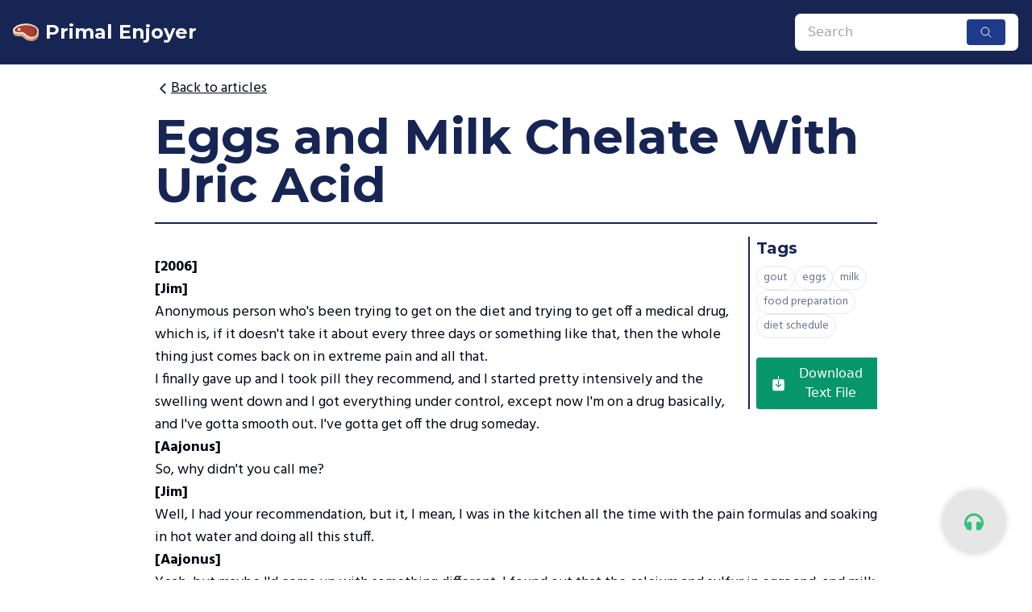

--- FILE ---
content_type: text/html; charset=utf-8
request_url: https://www.primalenjoyer.com/article/Eggs%20and%20Milk%20Chelate%20With%20Uric%20Acid
body_size: 6405
content:
<!DOCTYPE html><html lang="en" class="scroll-smooth"><head><meta charSet="utf-8"/><meta name="viewport" content="width=device-width, initial-scale=1"/><link rel="preload" as="image" href="/meat_32.png"/><link rel="stylesheet" href="/_next/static/css/41b7c2041c358f60.css" data-precedence="next"/><link rel="stylesheet" href="/_next/static/css/171b2ce4a373e3e6.css" data-precedence="next"/><link rel="stylesheet" href="/_next/static/css/1d0b3500affbbbaa.css" data-precedence="next"/><link rel="preload" href="/_next/static/chunks/webpack-c453029de4b12e85.js" as="script" fetchPriority="low"/><script src="/_next/static/chunks/bf6a786c-d9cb15e5f634b56e.js" async=""></script><script src="/_next/static/chunks/114-df4b56f9c931cbc8.js" async=""></script><script src="/_next/static/chunks/main-app-651039c648bd308b.js" async=""></script><title>Eggs and Milk Chelate With Uric Acid</title><meta name="description" content="Aajonus Vonderplanitz raw primal diet blog related to Eggs and Milk Chelate With Uric Acid"/><meta property="og:image" content="https://media.graphassets.com/RMBu73QyKezUSonk0kmg"/><meta name="twitter:card" content="summary_large_image"/><meta name="twitter:image" content="https://media.graphassets.com/RMBu73QyKezUSonk0kmg"/><link rel="icon" href="/favicon.ico" type="image/x-icon" sizes="64x64"/><script src="/_next/static/chunks/polyfills-78c92fac7aa8fdd8.js" noModule=""></script></head><body><style>#nprogress{pointer-events:none}#nprogress .bar{background:#29d;position:fixed;z-index:1031;top:0;left:0;width:100%;height:3px}#nprogress .peg{display:block;position:absolute;right:0;width:100px;height:100%;box-shadow:0 0 10px #29d,0 0 5px #29d;opacity:1;-webkit-transform:rotate(3deg) translate(0px,-4px);-ms-transform:rotate(3deg) translate(0px,-4px);transform:rotate(3deg) translate(0px,-4px)}#nprogress .spinner{display:block;position:fixed;z-index:1031;top:15px;right:15px}#nprogress .spinner-icon{width:18px;height:18px;box-sizing:border-box;border:2px solid transparent;border-top-color:#29d;border-left-color:#29d;border-radius:50%;-webkit-animation:nprogress-spinner 400ms linear infinite;animation:nprogress-spinner 400ms linear infinite}.nprogress-custom-parent{overflow:hidden;position:relative}.nprogress-custom-parent #nprogress .bar,.nprogress-custom-parent #nprogress .spinner{position:absolute}@-webkit-keyframes nprogress-spinner{0%{-webkit-transform:rotate(0deg)}100%{-webkit-transform:rotate(360deg)}}@keyframes nprogress-spinner{0%{transform:rotate(0deg)}100%{transform:rotate(360deg)}}</style><div class="bg-dark p-4"><div class="flex justify-between items-center gap-4"><a href="/"><div class="hidden md:flex"><img src="/meat_32.png" alt="meat_logo" class="mr-2"/><h2 class="text-2xl text--secondary">Primal Enjoyer</h2></div></a><div class="hidden lg:flex space-between gap-4 align-center "><a href="/"><h4 class="text-lg link- transition">Home</h4></a><a href="/articles"><h4 class="text-lg link- transition">Articles</h4></a><a href="/search"><h4 class="text-lg link- transition">Search</h4></a><a href="/blogs"><h4 class="text-lg link- transition">Blogs</h4></a><a href="/recipes"><h4 class="text-lg link- transition">Recipes</h4></a><a href="/contact"><h4 class="text-lg link- transition">Contact</h4></a></div><form><label class="input input-bordered flex items-center gap-2 relative"><input id="searchText" type="text" class="w-full min-w-5" placeholder="Search" value=""/><button type="submit" class="transition bg-blue-900 hover:bg-blue-700 text-white font-bold py-2 px-4 rounded"><svg stroke="currentColor" fill="currentColor" stroke-width="0" viewBox="0 0 512 512" height="1em" width="1em" xmlns="http://www.w3.org/2000/svg"><path fill="none" stroke-miterlimit="10" stroke-width="32" d="M221.09 64a157.09 157.09 0 1 0 157.09 157.09A157.1 157.1 0 0 0 221.09 64z"></path><path fill="none" stroke-linecap="round" stroke-miterlimit="10" stroke-width="32" d="M338.29 338.29 448 448"></path></svg></button></label></form><div class="lg:hidden dropdown dropdown-end "><div tabindex="0" role="button" class="bg-white btn m-1"><svg stroke="currentColor" fill="currentColor" stroke-width="0" viewBox="0 0 512 512" class="text--primary" height="24" width="24" xmlns="http://www.w3.org/2000/svg"><path d="M32 96v64h448V96H32zm0 128v64h448v-64H32zm0 128v64h448v-64H32z"></path></svg></div><ul tabindex="0" class="dropdown-content z-[100] bg-white menu p-2 shadow rounded-box w-52"><li><a href="/">Home</a></li><li><a href="/articles">Articles</a></li><li><a href="/search">Search</a></li><li><a href="/blogs">Blogs</a></li><li><a href="/recipes">Recipes</a></li><li><a href="/contact">Contact</a></li></ul></div></div></div><div><div class=" bg-white p-4 pb-32 min-h-screen"><div><div class="mx-auto max-w-4xl"><a class=" res-text-base cursor-pointer" href="/articles"><div class="inline-flex items-center hover:text-blue-500 mb-4"><svg stroke="currentColor" fill="currentColor" stroke-width="0" viewBox="0 0 512 512" class="text-xl" height="1em" width="1em" xmlns="http://www.w3.org/2000/svg"><path d="M217.9 256L345 129c9.4-9.4 9.4-24.6 0-33.9-9.4-9.4-24.6-9.3-34 0L167 239c-9.1 9.1-9.3 23.7-.7 33.1L310.9 417c4.7 4.7 10.9 7 17 7s12.3-2.3 17-7c9.4-9.4 9.4-24.6 0-33.9L217.9 256z"></path></svg><p class="link">Back to articles</p></div></a><div class="flex justify-between items-center border-b-2 border--secondary pb-4"><h1 class="res-heading-2xl">Eggs and Milk Chelate With Uric Acid</h1></div><div class="overflow-auto"><div class="pr-4 inline"><div class=" pt-4 pr-4"><div class="text-renderer"></div></div></div><!--$!--><template data-dgst="NEXT_DYNAMIC_NO_SSR_CODE"></template><!--/$--><div class="w-full w- mb-6 sm:!w-40 ml-4  float-right border--secondary md:border-l-2 pl-2"><h5 class="res-heading-xs font-bold mb-2">Tags</h5><div class="flex flex-wrap gap-2 mb-6"><div class="px-2 py-1 rounded-full border inline-block "><p class="text-slate-500 res-text-xs">gout</p></div><div class="px-2 py-1 rounded-full border inline-block "><p class="text-slate-500 res-text-xs">eggs</p></div><div class="px-2 py-1 rounded-full border inline-block "><p class="text-slate-500 res-text-xs">milk</p></div><div class="px-2 py-1 rounded-full border inline-block "><p class="text-slate-500 res-text-xs">food preparation</p></div><div class="px-2 py-1 rounded-full border inline-block "><p class="text-slate-500 res-text-xs">diet schedule</p></div></div><div><button class="bg-emerald-600 text-white rounded px-4 py-2 shadow hover:bg-emerald-700 transition flex items-center"><svg stroke="currentColor" fill="currentColor" stroke-width="0" viewBox="0 0 512 512" class="text-4xl mr-2" height="1em" width="1em" xmlns="http://www.w3.org/2000/svg"><path d="M376 144H269v179.9l47.9-47.2c5.1-5 13.3-5 18.4.1 5 5.1 5 13.3-.1 18.4l-70 69c-2.5 2.4-5.8 3.7-9.1 3.7-1.7 0-3.4-.3-5-1-1.5-.6-2.9-1.6-4.1-2.7l-70-69c-5.1-5-5.2-13.3-.1-18.4 5-5.1 13.3-5.2 18.4-.1l47.9 47.2V144H136c-22 0-40 18-40 40v240c0 22 18 40 40 40h240c22 0 40-18 40-40V184c0-22-18-40-40-40zM269 61c0-7.2-5.8-13-13-13s-13 5.8-13 13v83h26V61z"></path></svg>Download Text File</button></div></div><div><div class="text-renderer"><p><strong>[2006]</strong></p><p><strong>[Jim]</strong></p><p>Anonymous person who&#x27;s been trying to get on the diet and trying to get off a medical drug, which is, if it doesn&#x27;t take it about every three days or something like that, then the whole thing just comes back on in extreme pain and all that.</p><p>I finally gave up and I took pill they recommend, and I started pretty  intensively and the swelling went down and I got everything under control, except now I&#x27;m on a drug basically, and I&#x27;ve gotta smooth out. I&#x27;ve gotta get off the drug someday.</p><p><strong>[Aajonus]</strong></p><p>So, why didn&#x27;t you call me?</p><p><strong>[Jim]</strong></p><p>Well, I had your recommendation, but it, I mean, I was in the kitchen all the time with the pain formulas and soaking in hot water and doing all this stuff.</p><p><strong>[Aajonus]</strong></p><p>Yeah, but maybe I&#x27;d come up with something different. I found out that the calcium and sulfur in eggs and, and milk will chelate with the uric acid that causes gout. </p><p>Some people who eat cooked meat cannot discard the uric acid that accumulates and that causes gout. So, a good milk diet for about 4 to 6 weeks can get rid of it.</p><p>A heavy egg diet. Eating an egg every half an hour, eating 2 to 3 quarts of milk a day. All the foods with high sulfur can help pull out a lot of different chemicals and drugs in the system. So, you might want to do it diet like that. </p><p>Like for me to get rid of this, I&#x27;ve only been eating meat once a day. Sometimes up to a pound at a time, but I usually eat two pounds a day, eating a pound twice a day. But right now I&#x27;m just eating one meat meal a day and drinking two quarts of milk with a half a cup of honey in it to detox and get rid of that toxicity.</p><p>And I always warm the milk. </p><p><strong>[Attendee]</strong></p><p>How do you warm it?</p><p><strong>[Aajonus]</strong></p><p>I put it in a bowl of hot water or take it out in my hot tub. My hot tub&#x27;s warm, I&#x27;ll put it out there.  and it works a lot better, it helps relax the body. </p></div></div></div></div></div></div></div><div class="bg-dark  "><div style="position:fixed;z-index:9999;top:16px;left:16px;right:16px;bottom:16px;pointer-events:none"></div><div class="flex flex-wrap justify-between max-w-7xl mx-auto px-4 pt-2 pb-8 md:px-8 md:py-4"><div class="mb-4 md:mb-0"><a href="/"><p class="text--secondary link- mb-2">Home</p></a><a href="/search"><p class="text--secondary link- mb-2">Search</p></a><a href="/articles"><p class="text--secondary link- mb-2">Articles</p></a><a href="/blogs"><p class="text--secondary link- mb-2"></p></a><a href="/blogs"><p class="text--secondary link- mb-2">Blogs</p></a><a href="/contact"><p class="text--secondary link-">Contact</p></a></div><div class="text-right w-full sm:w-auto"><h5 class="res-heading-sm font-bold text--secondary mb-2">Newsletter &amp; Updates</h5><form class="flex justify-end"><label class="input input-bordered flex items-center gap-2 mb-4 max-w-64 w-full"><input id="email" type="text" class="grow min-w-5 " placeholder="Email" value=""/><button type="submit" class="transition bg-yellow-300 hover:bg-yellow-500 text-black font-bold py-2 px-4 rounded">Join</button></label></form><h5 class="res-heading-sm font-bold text--secondary mb-2">Feedback</h5><a href="/contact"><p class="text--secondary underline hover:text-blue-400 transition">Send a message</p></a></div></div></div><script src="/_next/static/chunks/webpack-c453029de4b12e85.js" async=""></script><script>(self.__next_f=self.__next_f||[]).push([0])</script><script>self.__next_f.push([1,"1:HL[\"/_next/static/css/41b7c2041c358f60.css\",{\"as\":\"style\"}]\n2:HL[\"/_next/static/css/171b2ce4a373e3e6.css\",{\"as\":\"style\"}]\n0:\"$L3\"\n"])</script><script>self.__next_f.push([1,"4:HL[\"/_next/static/css/1d0b3500affbbbaa.css\",{\"as\":\"style\"}]\n"])</script><script>self.__next_f.push([1,"5:I{\"id\":7948,\"chunks\":[\"272:static/chunks/webpack-c453029de4b12e85.js\",\"121:static/chunks/bf6a786c-d9cb15e5f634b56e.js\",\"114:static/chunks/114-df4b56f9c931cbc8.js\"],\"name\":\"default\",\"async\":false}\n7:I{\"id\":6628,\"chunks\":[\"272:static/chunks/webpack-c453029de4b12e85.js\",\"121:static/chunks/bf6a786c-d9cb15e5f634b56e.js\",\"114:static/chunks/114-df4b56f9c931cbc8.js\"],\"name\":\"\",\"async\":false}\n8:I{\"id\":4441,\"chunks\":[\"706:static/chunks/9c4e2130-055ef5c4441fff3e.js\",\"505:static/chunks/385cb88d-caaedd552ad92008.js\",\""])</script><script>self.__next_f.push([1,"685:static/chunks/685-89306d597e58ea50.js\",\"726:static/chunks/726-f6e43be7dd6b2ea3.js\",\"185:static/chunks/app/layout-0c4d6b5cc084781a.js\"],\"name\":\"Analytics\",\"async\":false}\n9:I{\"id\":3955,\"chunks\":[\"706:static/chunks/9c4e2130-055ef5c4441fff3e.js\",\"505:static/chunks/385cb88d-caaedd552ad92008.js\",\"685:static/chunks/685-89306d597e58ea50.js\",\"726:static/chunks/726-f6e43be7dd6b2ea3.js\",\"185:static/chunks/app/layout-0c4d6b5cc084781a.js\"],\"name\":\"\",\"async\":false}\na:I{\"id\":8737,\"chunks\":[\"706:static/chunks/9c4e2130-"])</script><script>self.__next_f.push([1,"055ef5c4441fff3e.js\",\"505:static/chunks/385cb88d-caaedd552ad92008.js\",\"685:static/chunks/685-89306d597e58ea50.js\",\"726:static/chunks/726-f6e43be7dd6b2ea3.js\",\"185:static/chunks/app/layout-0c4d6b5cc084781a.js\"],\"name\":\"\",\"async\":false}\nb:I{\"id\":7767,\"chunks\":[\"272:static/chunks/webpack-c453029de4b12e85.js\",\"121:static/chunks/bf6a786c-d9cb15e5f634b56e.js\",\"114:static/chunks/114-df4b56f9c931cbc8.js\"],\"name\":\"default\",\"async\":false}\nc:I{\"id\":7920,\"chunks\":[\"272:static/chunks/webpack-c453029de4b12e85.js\",\"121:st"])</script><script>self.__next_f.push([1,"atic/chunks/bf6a786c-d9cb15e5f634b56e.js\",\"114:static/chunks/114-df4b56f9c931cbc8.js\"],\"name\":\"default\",\"async\":false}\nf:I{\"id\":8914,\"chunks\":[\"706:static/chunks/9c4e2130-055ef5c4441fff3e.js\",\"505:static/chunks/385cb88d-caaedd552ad92008.js\",\"685:static/chunks/685-89306d597e58ea50.js\",\"726:static/chunks/726-f6e43be7dd6b2ea3.js\",\"185:static/chunks/app/layout-0c4d6b5cc084781a.js\"],\"name\":\"\",\"async\":false}\n"])</script><script>self.__next_f.push([1,"3:[[[\"$\",\"link\",\"0\",{\"rel\":\"stylesheet\",\"href\":\"/_next/static/css/41b7c2041c358f60.css\",\"precedence\":\"next\"}],[\"$\",\"link\",\"1\",{\"rel\":\"stylesheet\",\"href\":\"/_next/static/css/171b2ce4a373e3e6.css\",\"precedence\":\"next\"}]],[\"$\",\"$L5\",null,{\"buildId\":\"A-49Q1wRzIW7XnwDz33ZF\",\"assetPrefix\":\"\",\"initialCanonicalUrl\":\"/article/Eggs%20and%20Milk%20Chelate%20With%20Uric%20Acid\",\"initialTree\":[\"\",{\"children\":[\"article\",{\"children\":[[\"slug\",\"Eggs%20and%20Milk%20Chelate%20With%20Uric%20Acid\",\"d\"],{\"children\":[\"__PAGE__?{\\\"slug\\\":\\\"Eggs and Milk Chelate With Uric Acid\\\"}\",{}]}]}]},\"$undefined\",\"$undefined\",true],\"initialHead\":[false,\"$L6\"],\"globalErrorComponent\":\"$7\",\"children\":[null,[\"$\",\"html\",null,{\"lang\":\"en\",\"className\":\"scroll-smooth\",\"children\":[\"$\",\"body\",null,{\"children\":[[\"$\",\"$L8\",null,{}],[\"$\",\"$L9\",null,{}],[\"$\",\"$La\",null,{}],[\"$\",\"$Lb\",null,{\"parallelRouterKey\":\"children\",\"segmentPath\":[\"children\"],\"loading\":\"$undefined\",\"loadingStyles\":\"$undefined\",\"hasLoading\":false,\"error\":\"$undefined\",\"errorStyles\":\"$undefined\",\"template\":[\"$\",\"$Lc\",null,{}],\"templateStyles\":\"$undefined\",\"notFound\":[[\"$\",\"title\",null,{\"children\":\"404: This page could not be found.\"}],[\"$\",\"div\",null,{\"style\":{\"fontFamily\":\"system-ui,\\\"Segoe UI\\\",Roboto,Helvetica,Arial,sans-serif,\\\"Apple Color Emoji\\\",\\\"Segoe UI Emoji\\\"\",\"height\":\"100vh\",\"textAlign\":\"center\",\"display\":\"flex\",\"flexDirection\":\"column\",\"alignItems\":\"center\",\"justifyContent\":\"center\"},\"children\":[\"$\",\"div\",null,{\"children\":[[\"$\",\"style\",null,{\"dangerouslySetInnerHTML\":{\"__html\":\"body{color:#000;background:#fff;margin:0}.next-error-h1{border-right:1px solid rgba(0,0,0,.3)}@media (prefers-color-scheme:dark){body{color:#fff;background:#000}.next-error-h1{border-right:1px solid rgba(255,255,255,.3)}}\"}}],[\"$\",\"h1\",null,{\"className\":\"next-error-h1\",\"style\":{\"display\":\"inline-block\",\"margin\":\"0 20px 0 0\",\"padding\":\"0 23px 0 0\",\"fontSize\":24,\"fontWeight\":500,\"verticalAlign\":\"top\",\"lineHeight\":\"49px\"},\"children\":\"404\"}],[\"$\",\"div\",null,{\"style\":{\"display\":\"inline-block\"},\"children\":[\"$\",\"h2\",null,{\"style\":{\"fontSize\":14,\"fontWeight\":400,\"lineHeight\":\"49px\",\"margin\":0},\"children\":\"This page could not be found.\"}]}]]}]}]],\"notFoundStyles\":[],\"childProp\":{\"current\":[\"$\",\"$Lb\",null,{\"parallelRouterKey\":\"children\",\"segmentPath\":[\"children\",\"article\",\"children\"],\"loading\":\"$undefined\",\"loadingStyles\":\"$undefined\",\"hasLoading\":false,\"error\":\"$undefined\",\"errorStyles\":\"$undefined\",\"template\":[\"$\",\"$Lc\",null,{}],\"templateStyles\":\"$undefined\",\"notFound\":\"$undefined\",\"notFoundStyles\":\"$undefined\",\"childProp\":{\"current\":[\"$\",\"$Lb\",null,{\"parallelRouterKey\":\"children\",\"segmentPath\":[\"children\",\"article\",\"children\",[\"slug\",\"Eggs%20and%20Milk%20Chelate%20With%20Uric%20Acid\",\"d\"],\"children\"],\"loading\":\"$undefined\",\"loadingStyles\":\"$undefined\",\"hasLoading\":false,\"error\":\"$undefined\",\"errorStyles\":\"$undefined\",\"template\":[\"$\",\"$Lc\",null,{}],\"templateStyles\":\"$undefined\",\"notFound\":\"$undefined\",\"notFoundStyles\":\"$undefined\",\"childProp\":{\"current\":[\"$Ld\",\"$Le\",null],\"segment\":\"__PAGE__?{\\\"slug\\\":\\\"Eggs and Milk Chelate With Uric Acid\\\"}\"},\"styles\":[[\"$\",\"link\",\"0\",{\"rel\":\"stylesheet\",\"href\":\"/_next/static/css/1d0b3500affbbbaa.css\",\"precedence\":\"next\"}]]}],\"segment\":[\"slug\",\"Eggs%20and%20Milk%20Chelate%20With%20Uric%20Acid\",\"d\"]},\"styles\":[]}],\"segment\":\"article\"},\"styles\":[]}],[\"$\",\"$Lf\",null,{}]]}]}],null]}]]\n"])</script><script>self.__next_f.push([1,"10:I{\"id\":6685,\"chunks\":[\"452:static/chunks/5e22fd23-7939dcfde6b40e2d.js\",\"685:static/chunks/685-89306d597e58ea50.js\",\"190:static/chunks/app/article/[slug]/page-857352d93df57a0b.js\"],\"name\":\"\",\"async\":false}\n11:I{\"id\":817,\"chunks\":[\"452:static/chunks/5e22fd23-7939dcfde6b40e2d.js\",\"685:static/chunks/685-89306d597e58ea50.js\",\"190:static/chunks/app/article/[slug]/page-857352d93df57a0b.js\"],\"name\":\"\",\"async\":false}\n12:I{\"id\":7569,\"chunks\":[\"452:static/chunks/5e22fd23-7939dcfde6b40e2d.js\",\"685:static/chunks/685-"])</script><script>self.__next_f.push([1,"89306d597e58ea50.js\",\"190:static/chunks/app/article/[slug]/page-857352d93df57a0b.js\"],\"name\":\"\",\"async\":false}\n"])</script><script>self.__next_f.push([1,"e:[\"$\",\"div\",null,{\"children\":[\"$\",\"div\",null,{\"className\":\" bg-white p-4 pb-32 min-h-screen\",\"children\":[\"$\",\"div\",null,{\"children\":[\"$\",\"div\",null,{\"className\":\"mx-auto max-w-4xl\",\"children\":[[\"$\",\"$L10\",null,{\"href\":\"/articles\",\"className\":\" res-text-base cursor-pointer\",\"children\":[\"$\",\"div\",null,{\"className\":\"inline-flex items-center hover:text-blue-500 mb-4\",\"children\":[[\"$\",\"svg\",null,{\"stroke\":\"currentColor\",\"fill\":\"currentColor\",\"strokeWidth\":\"0\",\"viewBox\":\"0 0 512 512\",\"className\":\"text-xl\",\"children\":[\"$undefined\",[[\"$\",\"path\",\"0\",{\"d\":\"M217.9 256L345 129c9.4-9.4 9.4-24.6 0-33.9-9.4-9.4-24.6-9.3-34 0L167 239c-9.1 9.1-9.3 23.7-.7 33.1L310.9 417c4.7 4.7 10.9 7 17 7s12.3-2.3 17-7c9.4-9.4 9.4-24.6 0-33.9L217.9 256z\",\"children\":[]}]]],\"style\":{\"color\":\"$undefined\"},\"height\":\"1em\",\"width\":\"1em\",\"xmlns\":\"http://www.w3.org/2000/svg\"}],[\"$\",\"p\",null,{\"className\":\"link\",\"children\":\"Back to articles\"}]]}]}],[\"$\",\"div\",null,{\"className\":\"flex justify-between items-center border-b-2 border--secondary pb-4\",\"children\":[\"$\",\"h1\",null,{\"className\":\"res-heading-2xl\",\"children\":\"Eggs and Milk Chelate With Uric Acid\"}]}],[\"$\",\"div\",null,{\"className\":\"overflow-auto\",\"children\":[[\"$\",\"div\",null,{\"className\":\"pr-4 inline\",\"children\":[\"$\",\"div\",null,{\"className\":\" pt-4 pr-4\",\"children\":[\"$\",\"div\",null,{\"className\":\"text-renderer\"}]}]}],[\"$\",\"$L11\",null,{\"article\":{\"title\":\"Eggs and Milk Chelate With Uric Acid\",\"coverImage\":{\"url\":\"https://media.graphassets.com/RMBu73QyKezUSonk0kmg\"},\"aajonusCatagory\":{\"title\":\"Milk\"},\"audio\":{\"url\":\"https://media.graphassets.com/MLfIAX8StKQw1mFKZlRg\"},\"tags\":[{\"text\":\"gout\"},{\"text\":\"eggs\"},{\"text\":\"milk\"},{\"text\":\"food preparation\"},{\"text\":\"diet schedule\"}],\"content\":{\"raw\":{\"children\":[{\"type\":\"paragraph\",\"children\":[{\"bold\":true,\"text\":\"[2006]\"}]},{\"type\":\"paragraph\",\"children\":[{\"bold\":true,\"text\":\"[Jim]\"}]},{\"type\":\"paragraph\",\"children\":[{\"text\":\"Anonymous person who's been trying to get on the diet and trying to get off a medical drug, which is, if it doesn't take it about every three days or something like that, then the whole thing just comes back on in extreme pain and all that.\"}]},{\"type\":\"paragraph\",\"children\":[{\"text\":\"I finally gave up and I took pill they recommend, and I started pretty  intensively and the swelling went down and I got everything under control, except now I'm on a drug basically, and I've gotta smooth out. I've gotta get off the drug someday.\"}]},{\"type\":\"paragraph\",\"children\":[{\"bold\":true,\"text\":\"[Aajonus]\"}]},{\"type\":\"paragraph\",\"children\":[{\"text\":\"So, why didn't you call me?\"}]},{\"type\":\"paragraph\",\"children\":[{\"bold\":true,\"text\":\"[Jim]\"}]},{\"type\":\"paragraph\",\"children\":[{\"text\":\"Well, I had your recommendation, but it, I mean, I was in the kitchen all the time with the pain formulas and soaking in hot water and doing all this stuff.\"}]},{\"type\":\"paragraph\",\"children\":[{\"bold\":true,\"text\":\"[Aajonus]\"}]},{\"type\":\"paragraph\",\"children\":[{\"text\":\"Yeah, but maybe I'd come up with something different. I found out that the calcium and sulfur in eggs and, and milk will chelate with the uric acid that causes gout. \"}]},{\"type\":\"paragraph\",\"children\":[{\"text\":\"Some people who eat cooked meat cannot discard the uric acid that accumulates and that causes gout. So, a good milk diet for about 4 to 6 weeks can get rid of it.\"}]},{\"type\":\"paragraph\",\"children\":[{\"text\":\"A heavy egg diet. Eating an egg every half an hour, eating 2 to 3 quarts of milk a day. All the foods with high sulfur can help pull out a lot of different chemicals and drugs in the system. So, you might want to do it diet like that. \"}]},{\"type\":\"paragraph\",\"children\":[{\"text\":\"Like for me to get rid of this, I've only been eating meat once a day. Sometimes up to a pound at a time, but I usually eat two pounds a day, eating a pound twice a day. But right now I'm just eating one meat meal a day and drinking two quarts of milk with a half a cup of honey in it to detox and get rid of that toxicity.\"}]},{\"type\":\"paragraph\",\"children\":[{\"text\":\"And I always warm the milk. \"}]},{\"type\":\"paragraph\",\"children\":[{\"bold\":true,\"text\":\"[Attendee]\"}]},{\"type\":\"paragraph\",\"children\":[{\"text\":\"How do you warm it?\"}]},{\"type\":\"paragraph\",\"children\":[{\"bold\":true,\"text\":\"[Aajonus]\"}]},{\"type\":\"paragraph\",\"children\":[{\"text\":\"I put it in a bowl of hot water or take it out in my hot tub. My hot tub's warm, I'll put it out there.  and it works a lot better, it helps relax the body. \"}]}]}}}}],[\"$\",\"div\",null,{\"className\":\"w-full w- mb-6 sm:!w-40 ml-4  float-right border--secondary md:border-l-2 pl-2\",\"children\":[[\"$\",\"h5\",null,{\"className\":\"res-heading-xs font-bold mb-2\",\"children\":\"Tags\"}],[\"$\",\"div\",null,{\"className\":\"flex flex-wrap gap-2 mb-6\",\"children\":[[\"$\",\"div\",\"uy3l1IY-CTZun01YSkKBa\",{\"className\":\"px-2 py-1 rounded-full border inline-block \",\"children\":[\"$\",\"p\",null,{\"className\":\"text-slate-500 res-text-xs\",\"children\":\"gout\"}]}],[\"$\",\"div\",\"l7BQ7gqmfoY3zt6OTt-ZV\",{\"className\":\"px-2 py-1 rounded-full border inline-block \",\"children\":[\"$\",\"p\",null,{\"className\":\"text-slate-500 res-text-xs\",\"children\":\"eggs\"}]}],[\"$\",\"div\",\"ErrTBHClQO9_PasVDNlct\",{\"className\":\"px-2 py-1 rounded-full border inline-block \",\"children\":[\"$\",\"p\",null,{\"className\":\"text-slate-500 res-text-xs\",\"children\":\"milk\"}]}],[\"$\",\"div\",\"AUwUKy-zyKqHCSLQeCbcP\",{\"className\":\"px-2 py-1 rounded-full border inline-block \",\"children\":[\"$\",\"p\",null,{\"className\":\"text-slate-500 res-text-xs\",\"children\":\"food preparation\"}]}],[\"$\",\"div\",\"kAwpMLpxdPRsjWs3zqOMi\",{\"className\":\"px-2 py-1 rounded-full border inline-block \",\"children\":[\"$\",\"p\",null,{\"className\":\"text-slate-500 res-text-xs\",\"children\":\"diet schedule\"}]}]]}],[\"$\",\"div\",null,{\"children\":[\"$\",\"$L12\",null,{\"article\":{\"title\":\"Eggs and Milk Chelate With Uric Acid\",\"coverImage\":{\"url\":\"https://media.graphassets.com/RMBu73QyKezUSonk0kmg\"},\"aajonusCatagory\":{\"title\":\"Milk\"},\"audio\":{\"url\":\"https://media.graphassets.com/MLfIAX8StKQw1mFKZlRg\"},\"tags\":[{\"text\":\"gout\"},{\"text\":\"eggs\"},{\"text\":\"milk\"},{\"text\":\"food preparation\"},{\"text\":\"diet schedule\"}],\"content\":{\"raw\":{\"children\":[{\"type\":\"paragraph\",\"children\":[{\"bold\":true,\"text\":\"[2006]\"}]},{\"type\":\"paragraph\",\"children\":[{\"bold\":true,\"text\":\"[Jim]\"}]},{\"type\":\"paragraph\",\"children\":[{\"text\":\"Anonymous person who's been trying to get on the diet and trying to get off a medical drug, which is, if it doesn't take it about every three days or something like that, then the whole thing just comes back on in extreme pain and all that.\"}]},{\"type\":\"paragraph\",\"children\":[{\"text\":\"I finally gave up and I took pill they recommend, and I started pretty  intensively and the swelling went down and I got everything under control, except now I'm on a drug basically, and I've gotta smooth out. I've gotta get off the drug someday.\"}]},{\"type\":\"paragraph\",\"children\":[{\"bold\":true,\"text\":\"[Aajonus]\"}]},{\"type\":\"paragraph\",\"children\":[{\"text\":\"So, why didn't you call me?\"}]},{\"type\":\"paragraph\",\"children\":[{\"bold\":true,\"text\":\"[Jim]\"}]},{\"type\":\"paragraph\",\"children\":[{\"text\":\"Well, I had your recommendation, but it, I mean, I was in the kitchen all the time with the pain formulas and soaking in hot water and doing all this stuff.\"}]},{\"type\":\"paragraph\",\"children\":[{\"bold\":true,\"text\":\"[Aajonus]\"}]},{\"type\":\"paragraph\",\"children\":[{\"text\":\"Yeah, but maybe I'd come up with something different. I found out that the calcium and sulfur in eggs and, and milk will chelate with the uric acid that causes gout. \"}]},{\"type\":\"paragraph\",\"children\":[{\"text\":\"Some people who eat cooked meat cannot discard the uric acid that accumulates and that causes gout. So, a good milk diet for about 4 to 6 weeks can get rid of it.\"}]},{\"type\":\"paragraph\",\"children\":[{\"text\":\"A heavy egg diet. Eating an egg every half an hour, eating 2 to 3 quarts of milk a day. All the foods with high sulfur can help pull out a lot of different chemicals and drugs in the system. So, you might want to do it diet like that. \"}]},{\"type\":\"paragraph\",\"children\":[{\"text\":\"Like for me to get rid of this, I've only been eating meat once a day. Sometimes up to a pound at a time, but I usually eat two pounds a day, eating a pound twice a day. But right now I'm just eating one meat meal a day and drinking two quarts of milk with a half a cup of honey in it to detox and get rid of that toxicity.\"}]},{\"type\":\"paragraph\",\"children\":[{\"text\":\"And I always warm the milk. \"}]},{\"type\":\"paragraph\",\"children\":[{\"bold\":true,\"text\":\"[Attendee]\"}]},{\"type\":\"paragraph\",\"children\":[{\"text\":\"How do you warm it?\"}]},{\"type\":\"paragraph\",\"children\":[{\"bold\":true,\"text\":\"[Aajonus]\"}]},{\"type\":\"paragraph\",\"children\":[{\"text\":\"I put it in a bowl of hot water or take it out in my hot tub. My hot tub's warm, I'll put it out there.  and it works a lot better, it helps relax the body. \"}]}]}}}}]}]]}],[\"$\",\"div\",null,{\"children\":[\"$\",\"div\",null,{\"className\":\"text-renderer\",\"children\":[[\"$\",\"p\",null,{\"children\":[[\"$\",\"strong\",null,{\"children\":\"[2006]\"}]]}],[\"$\",\"p\",null,{\"children\":[[\"$\",\"strong\",null,{\"children\":\"[Jim]\"}]]}],[\"$\",\"p\",null,{\"children\":[\"Anonymous person who's been trying to get on the diet and trying to get off a medical drug, which is, if it doesn't take it about every three days or something like that, then the whole thing just comes back on in extreme pain and all that.\"]}],[\"$\",\"p\",null,{\"children\":[\"I finally gave up and I took pill they recommend, and I started pretty  intensively and the swelling went down and I got everything under control, except now I'm on a drug basically, and I've gotta smooth out. I've gotta get off the drug someday.\"]}],[\"$\",\"p\",null,{\"children\":[[\"$\",\"strong\",null,{\"children\":\"[Aajonus]\"}]]}],[\"$\",\"p\",null,{\"children\":[\"So, why didn't you call me?\"]}],[\"$\",\"p\",null,{\"children\":[[\"$\",\"strong\",null,{\"children\":\"[Jim]\"}]]}],[\"$\",\"p\",null,{\"children\":[\"Well, I had your recommendation, but it, I mean, I was in the kitchen all the time with the pain formulas and soaking in hot water and doing all this stuff.\"]}],[\"$\",\"p\",null,{\"children\":[[\"$\",\"strong\",null,{\"children\":\"[Aajonus]\"}]]}],[\"$\",\"p\",null,{\"children\":[\"Yeah, but maybe I'd come up with something different. I found out that the calcium and sulfur in eggs and, and milk will chelate with the uric acid that causes gout. \"]}],[\"$\",\"p\",null,{\"children\":[\"Some people who eat cooked meat cannot discard the uric acid that accumulates and that causes gout. So, a good milk diet for about 4 to 6 weeks can get rid of it.\"]}],[\"$\",\"p\",null,{\"children\":[\"A heavy egg diet. Eating an egg every half an hour, eating 2 to 3 quarts of milk a day. All the foods with high sulfur can help pull out a lot of different chemicals and drugs in the system. So, you might want to do it diet like that. \"]}],[\"$\",\"p\",null,{\"children\":[\"Like for me to get rid of this, I've only been eating meat once a day. Sometimes up to a pound at a time, but I usually eat two pounds a day, eating a pound twice a day. But right now I'm just eating one meat meal a day and drinking two quarts of milk with a half a cup of honey in it to detox and get rid of that toxicity.\"]}],[\"$\",\"p\",null,{\"children\":[\"And I always warm the milk. \"]}],[\"$\",\"p\",null,{\"children\":[[\"$\",\"strong\",null,{\"children\":\"[Attendee]\"}]]}],[\"$\",\"p\",null,{\"children\":[\"How do you warm it?\"]}],[\"$\",\"p\",null,{\"children\":[[\"$\",\"strong\",null,{\"children\":\"[Aajonus]\"}]]}],[\"$\",\"p\",null,{\"children\":[\"I put it in a bowl of hot water or take it out in my hot tub. My hot tub's warm, I'll put it out there.  and it works a lot better, it helps relax the body. \"]}]]}]}]]}]]}]}]}]}]\n"])</script><script>self.__next_f.push([1,"6:[[\"$\",\"meta\",\"0\",{\"charSet\":\"utf-8\"}],[\"$\",\"title\",\"1\",{\"children\":\"Eggs and Milk Chelate With Uric Acid\"}],[\"$\",\"meta\",\"2\",{\"name\":\"description\",\"content\":\"Aajonus Vonderplanitz raw primal diet blog related to Eggs and Milk Chelate With Uric Acid\"}],[\"$\",\"meta\",\"3\",{\"name\":\"viewport\",\"content\":\"width=device-width, initial-scale=1\"}],[\"$\",\"meta\",\"4\",{\"property\":\"og:image\",\"content\":\"https://media.graphassets.com/RMBu73QyKezUSonk0kmg\"}],[\"$\",\"meta\",\"5\",{\"name\":\"twitter:card\",\"content\":\"summary_large_image\"}],[\"$\",\"meta\",\"6\",{\"name\":\"twitter:image\",\"content\":\"https://media.graphassets.com/RMBu73QyKezUSonk0kmg\"}],[\"$\",\"link\",\"7\",{\"rel\":\"icon\",\"href\":\"/favicon.ico\",\"type\":\"image/x-icon\",\"sizes\":\"64x64\"}]]\n"])</script><script>self.__next_f.push([1,"d:null\n"])</script></body></html>

--- FILE ---
content_type: text/css; charset=utf-8
request_url: https://www.primalenjoyer.com/_next/static/css/41b7c2041c358f60.css
body_size: 5753
content:
.rc-slider{border-radius:6px;height:14px;padding:5px 0;position:relative;touch-action:none;width:100%}.rc-slider,.rc-slider *{-webkit-tap-highlight-color:rgba(0,0,0,0);box-sizing:border-box}.rc-slider-rail{background-color:#e9e9e9;width:100%}.rc-slider-rail,.rc-slider-track{border-radius:6px;height:4px;position:absolute}.rc-slider-track{background-color:#abe2fb;left:0}.rc-slider-handle{background-color:#fff;border:2px solid #96dbfa;border-radius:50%;cursor:pointer;cursor:grab;height:14px;margin-top:-5px;position:absolute;touch-action:pan-x;width:14px}.rc-slider-handle-dragging.rc-slider-handle-dragging.rc-slider-handle-dragging{border-color:#57c5f7;box-shadow:0 0 0 5px #96dbfa}.rc-slider-handle:focus{outline:none}.rc-slider-handle-click-focused:focus{border-color:#96dbfa;box-shadow:unset}.rc-slider-handle:hover{border-color:#57c5f7}.rc-slider-handle:active{border-color:#57c5f7;box-shadow:0 0 5px #57c5f7;cursor:grabbing}.rc-slider-mark{font-size:12px;left:0;position:absolute;top:18px;width:100%}.rc-slider-mark-text{color:#999;cursor:pointer;display:inline-block;position:absolute;text-align:center;vertical-align:middle}.rc-slider-mark-text-active{color:#666}.rc-slider-step{background:transparent;height:4px;position:absolute;width:100%}.rc-slider-dot{background-color:#fff;border:2px solid #e9e9e9;border-radius:50%;bottom:-2px;cursor:pointer;height:8px;margin-left:-4px;position:absolute;vertical-align:middle;width:8px}.rc-slider-dot-active{border-color:#96dbfa}.rc-slider-dot-reverse{margin-right:-4px}.rc-slider-disabled{background-color:#e9e9e9}.rc-slider-disabled .rc-slider-track{background-color:#ccc}.rc-slider-disabled .rc-slider-dot,.rc-slider-disabled .rc-slider-handle{background-color:#fff;border-color:#ccc;box-shadow:none;cursor:not-allowed}.rc-slider-disabled .rc-slider-dot,.rc-slider-disabled .rc-slider-mark-text{cursor:not-allowed!important}.rc-slider-vertical{height:100%;padding:0 5px;width:14px}.rc-slider-vertical .rc-slider-rail{height:100%;width:4px}.rc-slider-vertical .rc-slider-track{bottom:0;left:5px;width:4px}.rc-slider-vertical .rc-slider-handle{margin-left:-5px;touch-action:pan-y}.rc-slider-vertical .rc-slider-mark{height:100%;left:18px;top:0}.rc-slider-vertical .rc-slider-step{height:100%;width:4px}.rc-slider-vertical .rc-slider-dot{left:2px;margin-bottom:-4px}.rc-slider-vertical .rc-slider-dot:first-child,.rc-slider-vertical .rc-slider-dot:last-child{margin-bottom:-4px}.rc-slider-tooltip-zoom-down-appear,.rc-slider-tooltip-zoom-down-enter,.rc-slider-tooltip-zoom-down-leave{animation-duration:.3s;animation-fill-mode:both;animation-play-state:paused;display:block!important}.rc-slider-tooltip-zoom-down-appear.rc-slider-tooltip-zoom-down-appear-active,.rc-slider-tooltip-zoom-down-enter.rc-slider-tooltip-zoom-down-enter-active{animation-name:rcSliderTooltipZoomDownIn;animation-play-state:running}.rc-slider-tooltip-zoom-down-leave.rc-slider-tooltip-zoom-down-leave-active{animation-name:rcSliderTooltipZoomDownOut;animation-play-state:running}.rc-slider-tooltip-zoom-down-appear,.rc-slider-tooltip-zoom-down-enter{animation-timing-function:cubic-bezier(.23,1,.32,1);transform:scale(0)}.rc-slider-tooltip-zoom-down-leave{animation-timing-function:cubic-bezier(.755,.05,.855,.06)}@keyframes rcSliderTooltipZoomDownIn{0%{opacity:0;transform:scale(0);transform-origin:50% 100%}to{transform:scale(1);transform-origin:50% 100%}}@keyframes rcSliderTooltipZoomDownOut{0%{transform:scale(1);transform-origin:50% 100%}to{opacity:0;transform:scale(0);transform-origin:50% 100%}}.rc-slider-tooltip{left:-9999px;position:absolute;top:-9999px;visibility:visible}.rc-slider-tooltip,.rc-slider-tooltip *{-webkit-tap-highlight-color:rgba(0,0,0,0);box-sizing:border-box}.rc-slider-tooltip-hidden{display:none}.rc-slider-tooltip-placement-top{padding:4px 0 8px}.rc-slider-tooltip-inner{background-color:#6c6c6c;border-radius:6px;box-shadow:0 0 4px #d9d9d9;color:#fff;font-size:12px;height:24px;line-height:1;min-width:24px;padding:6px 2px;text-align:center;text-decoration:none}.rc-slider-tooltip-arrow{border-color:transparent;border-style:solid;height:0;position:absolute;width:0}.rc-slider-tooltip-placement-top .rc-slider-tooltip-arrow{border-top-color:#6c6c6c;border-width:4px 4px 0;bottom:4px;left:50%;margin-left:-4px}.rc-switch{background-color:#ccc;border:1px solid #ccc;border-radius:20px 20px;box-sizing:border-box;cursor:pointer;display:inline-block;height:22px;line-height:20px;padding:0;position:relative;transition:all .3s cubic-bezier(.35,0,.25,1);vertical-align:middle;width:44px}.rc-switch-inner{color:#fff;font-size:12px;left:24px;position:absolute;top:0}.rc-switch:after{animation-duration:.3s;animation-name:rcSwitchOff;animation-timing-function:cubic-bezier(.35,0,.25,1);background-color:#fff;border-radius:50% 50%;box-shadow:0 2px 5px rgba(0,0,0,.26);content:" ";cursor:pointer;height:18px;left:2px;position:absolute;top:1px;transform:scale(1);transition:left .3s cubic-bezier(.35,0,.25,1);width:18px}.rc-switch:hover:after{animation-name:rcSwitchOn;transform:scale(1.1)}.rc-switch:focus{box-shadow:0 0 0 2px #d5f1fd;outline:none}.rc-switch-checked{background-color:#87d068;border:1px solid #87d068}.rc-switch-checked .rc-switch-inner{left:6px}.rc-switch-checked:after{left:22px}.rc-switch-disabled{background:#ccc;border-color:#ccc;cursor:no-drop}.rc-switch-disabled:after{animation-name:none;background:#9e9e9e;cursor:no-drop}.rc-switch-disabled:hover:after{animation-name:none;transform:scale(1)}.rc-switch-label{display:inline-block;font-size:14px;line-height:20px;padding-left:10px;pointer-events:none;-webkit-user-select:text;-moz-user-select:text;user-select:text;vertical-align:middle;white-space:normal}@keyframes rcSwitchOn{0%{transform:scale(1)}50%{transform:scale(1.25)}to{transform:scale(1.1)}}@keyframes rcSwitchOff{0%{transform:scale(1.1)}to{transform:scale(1)}}.react-jinke-music-player-main:focus{outline:none}.react-jinke-music-player-main li,.react-jinke-music-player-main ul{list-style-type:none;margin:0;padding:0}.react-jinke-music-player-main *{box-sizing:border-box}.react-jinke-music-player-main .text-center{text-align:center}.react-jinke-music-player-main .hidden{display:none!important}.react-jinke-music-player-main .loading{animation:audioLoading 1s linear infinite;display:inline-flex}.react-jinke-music-player-main .loading svg{color:#31c27c;font-size:24px}.react-jinke-music-player-main .translate{animation:translate .35s cubic-bezier(.43,-.1,.16,1.1) forwards}.react-jinke-music-player-main .scale{animation:scaleTo .35s cubic-bezier(.43,-.1,.16,1.1) forwards}@keyframes playing{to{transform:rotateX(1turn)}}@keyframes coverReset{to{transform:rotate(0deg)}}@keyframes audioLoading{0%{transform:rotate(0deg)}to{transform:rotate(1turn)}}@keyframes scale{0%{transform:scale(0)}50%{opacity:.6;transform:scale(1.5)}to{opacity:0;transform:scale(2)}}@keyframes scaleTo{0%{opacity:0;transform:scale(0)}to{opacity:1;transform:scale(1)}}@keyframes scaleFrom{0%{opacity:1;transform:scale(1)}to{opacity:0;transform:scale(0)}}@keyframes imgRotate{0%{transform:rotate(0deg)}to{transform:rotate(1turn)}}@keyframes fromTo{0%{transform:scale(1) translate3d(0,110%,0)}to{transform:scale(1) translateZ(0)}}@keyframes fromOut{0%{transform:scale(1) translateZ(0)}to{transform:scale(1) translate3d(0,110%,0)}}@keyframes fromDown{0%{transform:scale(1) translate3d(0,-110%,0)}to{transform:scale(1) translateZ(0)}}@keyframes translate{0%{opacity:0;transform:translate3d(100%,0,0)}to{opacity:1;transform:translateZ(0)}}@keyframes remove{0%{opacity:1;transform:translateZ(0)}to{opacity:0;transform:translate3d(-100%,0,0)}}.react-jinke-music-player-main .img-rotate-pause{animation-play-state:paused!important}.react-jinke-music-player-main .img-rotate-reset{animation:coverReset .35s cubic-bezier(.43,-.1,.16,1.1) forwards!important}.react-jinke-music-player-mobile{background-color:rgba(0,0,0,.75);bottom:0;color:#fff;display:flex;flex-direction:column;justify-content:space-between;left:0;overflow:hidden;padding:20px;position:fixed;right:0;top:0;width:100%;z-index:999}.react-jinke-music-player-mobile>.group{flex:1 1 auto}.react-jinke-music-player-mobile .show{animation:mobile-bg-show .35s cubic-bezier(.43,-.1,.16,1.1) forwards}.react-jinke-music-player-mobile .hide{animation:mobile-bg-hide .35s cubic-bezier(.43,-.1,.16,1.1) forwards}.react-jinke-music-player-mobile-play-model-tip{align-items:center;background-color:#31c27c;box-shadow:0 2px 20px rgba(0,0,0,.1);color:#fff;display:flex;height:35px;left:0;line-height:35px;padding:0 20px;position:fixed;top:0;transform:translate3d(0,-105%,0);transition:transform .35s cubic-bezier(.43,-.1,.16,1.1);width:100%;z-index:1000}.react-jinke-music-player-mobile-play-model-tip-title{margin-right:12px}.react-jinke-music-player-mobile-play-model-tip-title svg{animation:none!important;vertical-align:text-bottom!important}@media screen and (max-width:767px){.react-jinke-music-player-mobile-play-model-tip-title svg{color:#fff!important;font-size:19px}}.react-jinke-music-player-mobile-play-model-tip-title .loop-btn{display:flex}.react-jinke-music-player-mobile-play-model-tip-text{font-size:14px}.react-jinke-music-player-mobile-play-model-tip.show{transform:translateZ(0)}.react-jinke-music-player-mobile-header{align-items:center;animation:fromDown .35s cubic-bezier(.43,-.1,.16,1.1) forwards;display:flex;justify-content:center;left:0;position:relative;top:0;width:100%}.react-jinke-music-player-mobile-header-title{font-size:20px;overflow:hidden;padding:0 30px;text-align:center;text-overflow:ellipsis;transition:color .35s cubic-bezier(.43,-.1,.16,1.1);white-space:nowrap}.react-jinke-music-player-mobile-header .item{display:inline-flex;width:50px}.react-jinke-music-player-mobile-header-right{color:hsla(0,0%,100%,.6);cursor:pointer;position:absolute;right:0}.react-jinke-music-player-mobile-header-right svg{font-size:25px}.react-jinke-music-player-mobile-singer{animation:fromDown .35s cubic-bezier(.43,-.1,.16,1.1) forwards;padding:12px 0}@media screen and (max-width:320px){.react-jinke-music-player-mobile-singer{padding:0}}.react-jinke-music-player-mobile-singer-name{font-size:14px;position:relative;transition:color .35s cubic-bezier(.43,-.1,.16,1.1)}.react-jinke-music-player-mobile-singer-name:after,.react-jinke-music-player-mobile-singer-name:before{background-color:hsla(0,0%,100%,.6);border-radius:2px;content:"";height:1px;position:absolute;top:9px;transition:background-color .35s cubic-bezier(.43,-.1,.16,1.1);width:16px}.react-jinke-music-player-mobile-singer-name:after{left:-25px}.react-jinke-music-player-mobile-singer-name:before{right:-25px}.react-jinke-music-player-mobile-cover{animation:fromTo .35s cubic-bezier(.43,-.1,.16,1.1) forwards;border:5px solid rgba(0,0,0,.2);border-radius:50%;box-shadow:0 0 1px 3px rgba(0,0,0,.1);height:300px;margin:15px auto;overflow:hidden;transition:box-shadow,border .35s cubic-bezier(.43,-.1,.16,1.1);width:300px}@media screen and (max-width:320px){.react-jinke-music-player-mobile-cover{height:230px;margin:10px auto;width:230px}}.react-jinke-music-player-mobile-cover .cover{animation:imgRotate 30s linear infinite;-o-object-fit:cover;object-fit:cover;width:100%}.react-jinke-music-player-mobile-progress{align-items:center;display:flex;justify-content:space-around}.react-jinke-music-player-mobile-progress .current-time,.react-jinke-music-player-mobile-progress .duration{color:hsla(0,0%,100%,.6);display:inline-flex;font-size:12px;transition:color .35s cubic-bezier(.43,-.1,.16,1.1);width:55px}.react-jinke-music-player-mobile-progress .current-time{margin-right:5px}.react-jinke-music-player-mobile-progress .duration{justify-content:flex-end;margin-left:5px}.react-jinke-music-player-mobile-progress .progress-bar{flex:1 1 auto}.react-jinke-music-player-mobile-progress .rc-slider-rail{background-color:hsla(0,0%,100%,.6)}.react-jinke-music-player-mobile-progress .rc-slider-handle,.react-jinke-music-player-mobile-progress .rc-slider-track{background-color:#31c27c}.react-jinke-music-player-mobile-progress .rc-slider-handle{border:2px solid #fff}.react-jinke-music-player-mobile-progress .rc-slider-handle:active{box-shadow:0 0 2px #31c27c}.react-jinke-music-player-mobile-progress-bar{display:flex;position:relative;width:100%}.react-jinke-music-player-mobile-progress-bar .progress-load-bar{background-color:rgba(0,0,0,.06);height:4px;left:0;position:absolute;top:5px;transition:width,background-color .35s cubic-bezier(.43,-.1,.16,1.1);width:0;z-index:77}.react-jinke-music-player-mobile-switch{animation:fromDown .35s cubic-bezier(.43,-.1,.16,1.1) forwards}.react-jinke-music-player-mobile-toggle{padding:17px 0}.react-jinke-music-player-mobile-toggle .group{cursor:pointer}.react-jinke-music-player-mobile-toggle .group svg{font-size:40px}.react-jinke-music-player-mobile-toggle .play-btn{padding:0 40px}.react-jinke-music-player-mobile-toggle .play-btn svg{font-size:45px}.react-jinke-music-player-mobile-toggle .loading-icon{padding:0 40px}@media screen and (max-width:320px){.react-jinke-music-player-mobile-toggle{padding:10px 0}.react-jinke-music-player-mobile-toggle>.group svg{font-size:32px}.react-jinke-music-player-mobile-toggle .play-btn svg{font-size:40px}}.react-jinke-music-player-mobile-operation,.react-jinke-music-player-mobile-progress,.react-jinke-music-player-mobile-toggle{animation:fromTo .35s cubic-bezier(.43,-.1,.16,1.1) forwards}.react-jinke-music-player-mobile-operation .items{align-items:center;display:flex;justify-content:space-around}.react-jinke-music-player-mobile-operation .items .item{cursor:pointer;flex:1;text-align:center}.react-jinke-music-player-mobile-operation .items .item svg{color:hsla(0,0%,100%,.6)}@keyframes mobile-bg-show{0%{opacity:0}to{opacity:1}}@keyframes mobile-bg-hide{0%{opacity:1}to{opacity:0}}.audio-lists-panel-sortable-highlight-bg{background-color:rgba(49,194,124,.15)!important}.audio-lists-panel{background-color:rgba(0,0,0,.75);border-radius:4px 4px 0 0;bottom:80px;color:hsla(0,0%,100%,.8);display:none\9;height:410px;overflow:hidden;position:fixed;right:33px;transform:scale(0);transform-origin:right bottom;transition:background-color .35s cubic-bezier(.43,-.1,.16,1.1);width:480px;z-index:999}.audio-lists-panel svg{font-size:24px}.audio-lists-panel.show{animation:scaleTo .35s cubic-bezier(.43,-.1,.16,1.1) forwards;display:block\9}.audio-lists-panel.hide{animation:scaleFrom .35s cubic-bezier(.43,-.1,.16,1.1) forwards;display:none\9}.audio-lists-panel-mobile{background-color:rgba(0,0,0,.75);border-radius:0;bottom:0;height:auto!important;left:0;right:0;top:0;transform-origin:bottom center;width:100%!important}.audio-lists-panel-mobile.show{animation:fromTo .35s cubic-bezier(.43,-.1,.16,1.1) forwards;display:block\9}.audio-lists-panel-mobile.hide{animation:fromOut .35s cubic-bezier(.43,-.1,.16,1.1) forwards;display:none\9}.audio-lists-panel-mobile .audio-item:not(.audio-lists-panel-sortable-highlight-bg){background-color:rgba(0,0,0,.15)!important}.audio-lists-panel-mobile .audio-item:not(.audio-lists-panel-sortable-highlight-bg).playing{background-color:rgba(0,0,0,.75)!important}.audio-lists-panel-mobile .audio-lists-panel-content{-webkit-overflow-scrolling:touch;height:calc(100vh - 50px)!important;transform-origin:bottom center;width:100%!important}.audio-lists-panel-header{border-bottom:1px solid rgba(3,3,3,.75);box-shadow:0 1px 2px rgba(0,0,0,.2);text-shadow:0 1px 1px rgba(0,0,0,.1);transition:background-color,border-bottom .35s cubic-bezier(.43,-.1,.16,1.1)}.audio-lists-panel-header-close-btn,.audio-lists-panel-header-delete-btn{cursor:pointer;display:flex}.audio-lists-panel-header-delete-btn svg{font-size:21px}@media screen and (max-width:767px){.audio-lists-panel-header-delete-btn svg{font-size:19px}}@media screen and (min-width:768px){.audio-lists-panel-header-close-btn:hover svg{animation:imgRotate .35s cubic-bezier(.43,-.1,.16,1.1)}}.audio-lists-panel-header-line{background:#fff;height:20px;margin:0 10px;width:1px}.audio-lists-panel-header-title{align-items:center;display:flex;font-size:16px;font-weight:500;height:50px;margin:0;padding:0 20px;text-align:left;transition:color .35s cubic-bezier(.43,-.1,.16,1.1)}.audio-lists-panel-header-num{margin-left:10px}.audio-lists-panel-header-actions{align-items:center;display:flex;flex-grow:1;justify-content:flex-end}.audio-lists-panel-content{height:359px;overflow-x:hidden;overflow-y:auto}.audio-lists-panel-content.no-content{align-items:center;display:flex;justify-content:center}.audio-lists-panel-content.no-content>span{display:flex}.audio-lists-panel-content .no-data{margin-left:10px}.audio-lists-panel-content .audio-item{align-items:center;border-bottom:1px solid transparent;cursor:pointer;display:flex;font-size:14px;justify-content:space-between;line-height:40px;padding:3px 20px;transition:background-color .35s cubic-bezier(.43,-.1,.16,1.1)}.audio-lists-panel-content .audio-item:nth-child(odd){background-color:rgba(0,0,0,.1)}.audio-lists-panel-content .audio-item.playing{background-color:rgba(0,0,0,.35)}.audio-lists-panel-content .audio-item.playing,.audio-lists-panel-content .audio-item.playing svg{color:#31c27c}.audio-lists-panel-content .audio-item.remove{animation:remove .35s cubic-bezier(.43,-.1,.16,1.1) forwards}.audio-lists-panel-content .audio-item .player-icons{display:inline-flex;width:30px}.audio-lists-panel-content .audio-item .player-icons .loading{animation:audioLoading 1s linear infinite}.audio-lists-panel-content .audio-item:active,.audio-lists-panel-content .audio-item:hover{background-color:rgba(0,0,0,.35)}.audio-lists-panel-content .audio-item:active .group:not([class=".player-delete"]) svg,.audio-lists-panel-content .audio-item:hover .group:not([class=".player-delete"]) svg{color:#31c27c}.audio-lists-panel-content .audio-item .group{display:inline-flex}.audio-lists-panel-content .audio-item .player-name{flex:1;padding:0 20px 0 10px}.audio-lists-panel-content .audio-item .player-name,.audio-lists-panel-content .audio-item .player-singer{display:inline-block;overflow:hidden;text-overflow:ellipsis;transition:color .35s cubic-bezier(.43,-.1,.16,1.1);white-space:nowrap}.audio-lists-panel-content .audio-item .player-singer{font-size:12px;width:85px}.audio-lists-panel-content .audio-item .player-delete{justify-content:flex-end;text-align:right;width:30px}.audio-lists-panel-content .audio-item .player-delete:hover svg{animation:imgRotate .35s cubic-bezier(.43,-.1,.16,1.1)}.react-jinke-music-player-main{font-family:inherit;touch-action:none}.react-jinke-music-player-main ::-webkit-scrollbar-thumb{background-color:#31c27c;height:20px;opacity:.5}.react-jinke-music-player-main ::-webkit-scrollbar{background-color:#f7f8fa;width:8px}.react-jinke-music-player-main .rc-switch:focus{box-shadow:none}.react-jinke-music-player-main .lyric-btn svg{font-size:20px}.react-jinke-music-player-main .lyric-btn-active,.react-jinke-music-player-main .lyric-btn-active svg{color:#31c27c!important}.react-jinke-music-player-main .music-player-lyric{background:transparent;bottom:100px;color:#31c27c;cursor:move;font-size:36px;left:0;position:fixed;text-align:center;text-shadow:0 1px 1px hsla(0,0%,100%,.05);transition:box-shadow .35s cubic-bezier(.43,-.1,.16,1.1);width:100%;z-index:998}@media screen and (max-width:767px){.react-jinke-music-player-main .music-player-lyric{font-size:16px;z-index:999}}.react-jinke-music-player-main .play-mode-title{background-color:rgba(0,0,0,.5);bottom:80px;color:#fff;line-height:1.5;opacity:0;padding:5px 20px;pointer-events:none;position:fixed;right:72px;text-align:center;transform:translate3d(100%,0,0);transform-origin:bottom center;transition:all .35s cubic-bezier(.43,-.1,.16,1.1);-webkit-user-select:none;-moz-user-select:none;user-select:none;visibility:hidden;z-index:1000}.react-jinke-music-player-main .play-mode-title.play-mode-title-visible{opacity:1;pointer-events:all;transform:translateZ(0);visibility:visible}.react-jinke-music-player-main .glass-bg-container{background-position:50%;background-repeat:no-repeat;background-size:cover;filter:blur(80px);height:300%;left:0;position:absolute;top:0;width:300%;z-index:-1}.react-jinke-music-player-main .glass-bg{-webkit-backdrop-filter:blur(10px);backdrop-filter:blur(10px)}.react-jinke-music-player-main svg{font-size:24px;transition:color .35s cubic-bezier(.43,-.1,.16,1.1)}.react-jinke-music-player-main svg:active,.react-jinke-music-player-main svg:hover{color:#31c27c}@media screen and (max-width:767px){.react-jinke-music-player-main svg{font-size:22px}}.react-jinke-music-player-main .react-jinke-music-player-mode-icon{animation:scaleTo .35s cubic-bezier(.43,-.1,.16,1.1)}.react-jinke-music-player-main .music-player-panel{background-color:rgba(0,0,0,.75);bottom:0;box-shadow:0 0 3px #403f3f;color:#fff;height:80px;left:0;position:fixed;transition:background-color .35s cubic-bezier(.43,-.1,.16,1.1);width:100%;z-index:99}.react-jinke-music-player-main .music-player-panel .panel-content{align-items:center;display:flex;height:100%;justify-content:center;overflow:hidden;padding:0 30px;position:relative}.react-jinke-music-player-main .music-player-panel .panel-content .rc-slider-rail{background-color:hsla(0,0%,100%,.6)}.react-jinke-music-player-main .music-player-panel .panel-content .rc-slider-handle,.react-jinke-music-player-main .music-player-panel .panel-content .rc-slider-track{background-color:#31c27c}.react-jinke-music-player-main .music-player-panel .panel-content .rc-slider-handle{border:2px solid #fff}.react-jinke-music-player-main .music-player-panel .panel-content .rc-slider-handle:active{box-shadow:0 0 2px #31c27c}.react-jinke-music-player-main .music-player-panel .panel-content .img-content{background-repeat:no-repeat;background-size:100%;border-radius:50%;box-shadow:0 0 10px rgba(0,34,77,.05);cursor:pointer;height:50px;overflow:hidden;width:50px}@media screen and (max-width:767px){.react-jinke-music-player-main .music-player-panel .panel-content .img-content{height:40px;width:40px}}.react-jinke-music-player-main .music-player-panel .panel-content .img-content img{width:100%}.react-jinke-music-player-main .music-player-panel .panel-content .img-rotate{animation:imgRotate 15s linear infinite}.react-jinke-music-player-main .music-player-panel .panel-content .hide-panel,.react-jinke-music-player-main .music-player-panel .panel-content .upload-music{cursor:pointer;flex-basis:10%;margin-left:15px}@media screen and (max-width:767px){.react-jinke-music-player-main .music-player-panel .panel-content .progress-bar-content{display:none!important}}.react-jinke-music-player-main .music-player-panel .panel-content .progress-bar-content{flex:1;overflow:hidden;padding:0 20px}.react-jinke-music-player-main .music-player-panel .panel-content .progress-bar-content .audio-title{display:inline-block;overflow:hidden;text-overflow:ellipsis;transition:color .35s cubic-bezier(.43,-.1,.16,1.1);white-space:nowrap;width:100%}.react-jinke-music-player-main .music-player-panel .panel-content .progress-bar-content .audio-main{display:inline-flex;justify-content:center;margin-top:6px;width:100%}.react-jinke-music-player-main .music-player-panel .panel-content .progress-bar-content .audio-main .current-time,.react-jinke-music-player-main .music-player-panel .panel-content .progress-bar-content .audio-main .duration{flex-basis:5%;font-size:12px;transition:color .35s cubic-bezier(.43,-.1,.16,1.1)}.react-jinke-music-player-main .music-player-panel .panel-content .progress-bar-content .progress-bar{flex:1 1 auto;margin:2px 20px 0;position:relative;width:100%}.react-jinke-music-player-main .music-player-panel .panel-content .progress-bar-content .progress-bar .progress{background:linear-gradient(135deg,transparent,transparent 31%,rgba(0,0,0,.05) 33%,rgba(0,0,0,.05) 67%,transparent 69%);background-color:#31c27c;display:inline-block;height:5px;left:0;position:absolute;top:0;transition:width .35s cubic-bezier(.43,-.1,.16,1.1)}.react-jinke-music-player-main .music-player-panel .panel-content .progress-bar-content .progress-bar .progress .progress-change{background-color:#fff;border-radius:50%;bottom:-2px;box-shadow:0 0 2px rgba(0,0,0,.4);cursor:pointer;height:10px;position:absolute;right:0;width:10px}.react-jinke-music-player-main .music-player-panel .panel-content .progress-bar-content .progress-bar .progress-load-bar{background-color:rgba(0,0,0,.11);border-radius:6px;height:4px;left:0;position:absolute;top:5px;transition:width,background-color .35s cubic-bezier(.43,-.1,.16,1.1);width:0;z-index:77}.react-jinke-music-player-main .music-player-panel .panel-content .progress-bar-content .progress-bar .rc-slider-track{z-index:78}.react-jinke-music-player-main .music-player-panel .panel-content .progress-bar-content .progress-bar .rc-slider-handle{z-index:79}.react-jinke-music-player-main .music-player-panel .panel-content .player-content{align-content:center;align-items:center;display:inline-flex;flex-basis:15%;padding-left:5%}.react-jinke-music-player-main .music-player-panel .panel-content .player-content>.group{align-items:center;display:inline-flex;flex:1;justify-content:center;margin:0 10px;text-align:center}.react-jinke-music-player-main .music-player-panel .panel-content .player-content>.group,.react-jinke-music-player-main .music-player-panel .panel-content .player-content>.group>svg{cursor:pointer}.react-jinke-music-player-main .music-player-panel .panel-content .player-content>.group .group{display:flex}@media screen and (max-width:767px){.react-jinke-music-player-main .music-player-panel .panel-content .player-content>.group{margin:0 6px}}@media screen and (max-width:320px){.react-jinke-music-player-main .music-player-panel .panel-content .player-content>.group{margin:0 4px}}.react-jinke-music-player-main .music-player-panel .panel-content .player-content>.group>i{color:#31c27c;cursor:pointer;font-size:25px;vertical-align:middle}.react-jinke-music-player-main .music-player-panel .panel-content .player-content .theme-switch .rc-switch{background-color:transparent}@media screen and (max-width:767px){.react-jinke-music-player-main .music-player-panel .panel-content .player-content .play-sounds{display:none!important}}.react-jinke-music-player-main .music-player-panel .panel-content .player-content .next-audio svg,.react-jinke-music-player-main .music-player-panel .panel-content .player-content .prev-audio svg{font-size:35px}.react-jinke-music-player-main .music-player-panel .panel-content .player-content .loading-icon,.react-jinke-music-player-main .music-player-panel .panel-content .player-content .play-btn{padding:0 18px}.react-jinke-music-player-main .music-player-panel .panel-content .player-content .play-btn svg{font-size:26px}.react-jinke-music-player-main .music-player-panel .panel-content .player-content .loop-btn.active{color:#31c27c}.react-jinke-music-player-main .music-player-panel .panel-content .player-content .play-sounds{align-items:center}.react-jinke-music-player-main .music-player-panel .panel-content .player-content .play-sounds svg{font-size:28px}.react-jinke-music-player-main .music-player-panel .panel-content .player-content .play-sounds .sounds-icon{display:flex;flex:1 1 auto;margin-right:15px}.react-jinke-music-player-main .music-player-panel .panel-content .player-content .play-sounds .sound-operation{width:100px}.react-jinke-music-player-main .music-player-panel .panel-content .player-content .destroy-btn svg{font-size:28px}.react-jinke-music-player-main .music-player-panel .panel-content .player-content .audio-lists-btn{background-color:rgba(0,0,0,.3);border-radius:40px;box-shadow:0 0 1px 1px hsla(0,0%,100%,.02);height:28px;min-width:60px;padding:0 10px;position:relative;transition:color,background-color .35s cubic-bezier(.43,-.1,.16,1.1);-webkit-user-select:none;-moz-user-select:none;user-select:none}.react-jinke-music-player-main .music-player-panel .panel-content .player-content .audio-lists-btn .audio-lists-icon{display:flex}.react-jinke-music-player-main .music-player-panel .panel-content .player-content .audio-lists-btn>.group:hover,.react-jinke-music-player-main .music-player-panel .panel-content .player-content .audio-lists-btn>.group:hover>svg{color:#31c27c}.react-jinke-music-player-main .music-player-panel .panel-content .player-content .audio-lists-btn .audio-lists-num{margin-left:8px}.react-jinke-music-player-main .music-player-panel .rc-switch-inner svg{font-size:13px}.react-jinke-music-player-main .rc-slider-rail{background-color:#fff!important;transition:background-color .35s cubic-bezier(.43,-.1,.16,1.1)}.react-jinke-music-player-main.light-theme svg{color:#31c27c}.react-jinke-music-player-main.light-theme svg:active,.react-jinke-music-player-main.light-theme svg:hover{color:#3ece89}.react-jinke-music-player-main.light-theme .rc-slider-rail{background-color:rgba(0,0,0,.09)!important}.react-jinke-music-player-main.light-theme .music-player-controller{background-color:#fff;border-color:#fff}.react-jinke-music-player-main.light-theme .music-player-panel{background-color:#fff;box-shadow:0 1px 2px 0 rgba(0,34,77,.05);color:#7d7d7d}.react-jinke-music-player-main.light-theme .music-player-panel .img-content{box-shadow:0 0 10px #dcdcdc}.react-jinke-music-player-main.light-theme .music-player-panel .progress-load-bar{background-color:rgba(0,0,0,.06)!important}.react-jinke-music-player-main.light-theme .rc-switch{color:#fff}.react-jinke-music-player-main.light-theme .rc-switch:after{background-color:#fff}.react-jinke-music-player-main.light-theme .rc-switch-checked{background-color:#31c27c!important;border:1px solid #31c27c}.react-jinke-music-player-main.light-theme .rc-switch-inner{color:#fff}.react-jinke-music-player-main.light-theme .audio-lists-btn{background-color:#f7f8fa!important}.react-jinke-music-player-main.light-theme .audio-lists-btn:active,.react-jinke-music-player-main.light-theme .audio-lists-btn:hover{background-color:#fdfdfe;color:#444}.react-jinke-music-player-main.light-theme .audio-lists-btn>.group:hover,.react-jinke-music-player-main.light-theme .audio-lists-btn>.group:hover>svg{color:#444}.react-jinke-music-player-main.light-theme .audio-lists-panel{background-color:#fff;box-shadow:0 0 2px #dcdcdc;color:#444}.react-jinke-music-player-main.light-theme .audio-lists-panel .audio-item{background-color:#fff}.react-jinke-music-player-main.light-theme .audio-lists-panel .audio-item:nth-child(odd){background-color:#fafafa!important}.react-jinke-music-player-main.light-theme .audio-lists-panel .audio-item.playing{background-color:#f2f2f2!important}.react-jinke-music-player-main.light-theme .audio-lists-panel .audio-item.playing,.react-jinke-music-player-main.light-theme .audio-lists-panel .audio-item.playing svg{color:#31c27c!important}@media screen and (max-width:767px){.react-jinke-music-player-main.light-theme .audio-lists-panel .audio-item{background-color:#fff!important}.react-jinke-music-player-main.light-theme .audio-lists-panel .audio-item.playing{background-color:#f2f2f2!important}.react-jinke-music-player-main.light-theme .audio-lists-panel .audio-item.playing,.react-jinke-music-player-main.light-theme .audio-lists-panel .audio-item.playing svg{color:#31c27c!important}}.react-jinke-music-player-main.light-theme .audio-lists-panel-header{background-color:#fff;border-bottom:1px solid #f4f4f7;color:#444}.react-jinke-music-player-main.light-theme .audio-lists-panel-header-line{background-color:#f4f4f7}.react-jinke-music-player-main.light-theme .audio-item{background-color:rgba(64,68,75,.65);border-bottom:1px solid hsla(0,0%,86%,.26);box-shadow:0 0 2px transparent!important}.react-jinke-music-player-main.light-theme .audio-item:active,.react-jinke-music-player-main.light-theme .audio-item:hover{background-color:#fafafa!important}.react-jinke-music-player-main.light-theme .audio-item:active svg,.react-jinke-music-player-main.light-theme .audio-item:hover svg{color:#31c27c}.react-jinke-music-player-main.light-theme .audio-item.playing{background-color:#fafafa!important}.react-jinke-music-player-main.light-theme .audio-item.playing svg{color:#31c27c}.react-jinke-music-player-main.light-theme .audio-item.playing .player-singer{color:#31c27c!important}.react-jinke-music-player-main.light-theme .audio-item .player-singer{color:hsla(0,0%,64%,.45)!important}.react-jinke-music-player-main.light-theme .react-jinke-music-player-mobile{background-color:#fff;color:#444}.react-jinke-music-player-main.light-theme .react-jinke-music-player-mobile-cover{border:5px solid transparent;box-shadow:0 0 30px 2px rgba(0,0,0,.2)}.react-jinke-music-player-main.light-theme .react-jinke-music-player-mobile .current-time,.react-jinke-music-player-main.light-theme .react-jinke-music-player-mobile .duration{color:#444}.react-jinke-music-player-main.light-theme .react-jinke-music-player-mobile .rc-slider-rail{background-color:#e9e9e9}.react-jinke-music-player-main.light-theme .react-jinke-music-player-mobile-operation svg{color:#444}.react-jinke-music-player-main.light-theme .react-jinke-music-player-mobile-tip svg{color:#fff!important}.react-jinke-music-player-main.light-theme .react-jinke-music-player-mobile-singer-name{color:#444;transition:color .35s cubic-bezier(.43,-.1,.16,1.1)}.react-jinke-music-player-main.light-theme .react-jinke-music-player-mobile-singer-name:after,.react-jinke-music-player-main.light-theme .react-jinke-music-player-mobile-singer-name:before{background-color:#444}.react-jinke-music-player-main.light-theme .play-mode-title{background-color:#fff;color:#31c27c}.react-jinke-music-player{height:80px;position:fixed;width:80px;z-index:999}@media screen and (max-width:767px){.react-jinke-music-player{height:60px;width:60px}}.react-jinke-music-player:focus{outline:none}.react-jinke-music-player .music-player{cursor:pointer;height:80px;position:relative;width:80px}@media screen and (max-width:767px){.react-jinke-music-player .music-player{height:60px;width:60px}}.react-jinke-music-player .music-player:focus{outline:none}.react-jinke-music-player .music-player-audio{display:none!important}.react-jinke-music-player .music-player .destroy-btn{position:absolute;right:0;top:0;z-index:100}@media screen and (max-width:767px){.react-jinke-music-player .music-player .destroy-btn{right:-3px}}.react-jinke-music-player .music-player-controller{align-items:center;background-color:#e6e6e6;background-repeat:no-repeat;background-size:100%;border:1px solid #e6e6e6;border-radius:50%;box-shadow:0 0 10px rgba(0,0,0,.15);color:#31c27c;cursor:pointer;display:flex;font-size:20px;height:80px;justify-content:center;padding:10px;position:fixed;text-align:center;transition:all .3s cubic-bezier(.43,-.1,.16,1.1);width:80px;z-index:99}.react-jinke-music-player .music-player-controller:focus{outline:none}.react-jinke-music-player .music-player-controller.music-player-playing:before{animation:scale 5s linear infinite;border:1px solid hsla(0,0%,100%,.2);border-radius:50%;content:"";cursor:pointer;height:80px;position:fixed;width:80px;z-index:-1}@media screen and (max-width:767px){.react-jinke-music-player .music-player-controller,.react-jinke-music-player .music-player-controller.music-player-playing:before{height:60px;width:60px}}.react-jinke-music-player .music-player-controller i{font-size:28px}.react-jinke-music-player .music-player-controller:active{box-shadow:0 0 30px rgba(0,0,0,.2)}.react-jinke-music-player .music-player-controller:hover{font-size:16px}.react-jinke-music-player .music-player-controller:hover .music-player-controller-setting{transform:scale(1)}.react-jinke-music-player .music-player-controller .controller-title{font-size:14px}@media screen and (max-width:767px){.react-jinke-music-player .music-player-controller i{font-size:20px}.react-jinke-music-player .music-player-controller:active,.react-jinke-music-player .music-player-controller:hover{font-size:12px}.react-jinke-music-player .music-player-controller:active .music-player-controller-setting,.react-jinke-music-player .music-player-controller:hover .music-player-controller-setting{transform:scale(1)}}.react-jinke-music-player .music-player-controller .music-player-controller-setting{align-items:center;background:rgba(49,194,124,.3);border-radius:50%;color:#fff;display:flex;height:100%;justify-content:center;left:0;position:absolute;top:0;transform:scale(0);transition:all .4s cubic-bezier(.43,-.1,.16,1.1);width:100%}.react-jinke-music-player .audio-circle-process-bar{stroke-width:3px;stroke-linejoin:round;animation:scaleTo .35s cubic-bezier(.43,-.1,.16,1.1);height:80px;left:0;pointer-events:none;position:absolute;top:-80px;width:80px;z-index:100}.react-jinke-music-player .audio-circle-process-bar circle[class=bg]{stroke:#fff}.react-jinke-music-player .audio-circle-process-bar circle[class=stroke]{stroke:#31c27c}.react-jinke-music-player .audio-circle-process-bar,.react-jinke-music-player .audio-circle-process-bar circle{transform:matrix(0,-1,1,0,0,80);transition:stroke-dasharray .35s cubic-bezier(.43,-.1,.16,1.1)}@media screen and (max-width:767px){.react-jinke-music-player .audio-circle-process-bar,.react-jinke-music-player .audio-circle-process-bar circle{transform:matrix(0,-1,1,0,0,60)}}

--- FILE ---
content_type: text/css; charset=utf-8
request_url: https://www.primalenjoyer.com/_next/static/css/1d0b3500affbbbaa.css
body_size: 6815
content:
.assets_rc-slider___6mvV{border-radius:6px;height:14px;padding:5px 0;position:relative;touch-action:none;width:100%}.assets_rc-slider___6mvV,.assets_rc-slider___6mvV *{-webkit-tap-highlight-color:rgba(0,0,0,0);box-sizing:border-box}.assets_rc-slider-rail__HIct2{background-color:#e9e9e9;width:100%}.assets_rc-slider-rail__HIct2,.assets_rc-slider-track__WsM3o{border-radius:6px;height:4px;position:absolute}.assets_rc-slider-track__WsM3o{background-color:#abe2fb;left:0}.assets_rc-slider-handle__hm4td{background-color:#fff;border:2px solid #96dbfa;border-radius:50%;cursor:pointer;cursor:grab;height:14px;margin-top:-5px;position:absolute;touch-action:pan-x;width:14px}.assets_rc-slider-handle-dragging__ioLKY.assets_rc-slider-handle-dragging__ioLKY.assets_rc-slider-handle-dragging__ioLKY{border-color:#57c5f7;box-shadow:0 0 0 5px #96dbfa}.assets_rc-slider-handle__hm4td:focus{outline:none}.assets_rc-slider-handle-click-focused__spzcs:focus{border-color:#96dbfa;box-shadow:unset}.assets_rc-slider-handle__hm4td:hover{border-color:#57c5f7}.assets_rc-slider-handle__hm4td:active{border-color:#57c5f7;box-shadow:0 0 5px #57c5f7;cursor:grabbing}.assets_rc-slider-mark__r1TAn{font-size:12px;left:0;position:absolute;top:18px;width:100%}.assets_rc-slider-mark-text__MCDIv{color:#999;cursor:pointer;display:inline-block;position:absolute;text-align:center;vertical-align:middle}.assets_rc-slider-mark-text-active__Of4nu{color:#666}.assets_rc-slider-step__pJHly{background:transparent;height:4px;position:absolute;width:100%}.assets_rc-slider-dot__u2j3P{background-color:#fff;border:2px solid #e9e9e9;border-radius:50%;bottom:-2px;cursor:pointer;height:8px;margin-left:-4px;position:absolute;vertical-align:middle;width:8px}.assets_rc-slider-dot-active__QYQy8{border-color:#96dbfa}.assets_rc-slider-dot-reverse__gIJ_V{margin-right:-4px}.assets_rc-slider-disabled__oF0ix{background-color:#e9e9e9}.assets_rc-slider-disabled__oF0ix .assets_rc-slider-track__WsM3o{background-color:#ccc}.assets_rc-slider-disabled__oF0ix .assets_rc-slider-dot__u2j3P,.assets_rc-slider-disabled__oF0ix .assets_rc-slider-handle__hm4td{background-color:#fff;border-color:#ccc;box-shadow:none;cursor:not-allowed}.assets_rc-slider-disabled__oF0ix .assets_rc-slider-dot__u2j3P,.assets_rc-slider-disabled__oF0ix .assets_rc-slider-mark-text__MCDIv{cursor:not-allowed!important}.assets_rc-slider-vertical__UOBzC{height:100%;padding:0 5px;width:14px}.assets_rc-slider-vertical__UOBzC .assets_rc-slider-rail__HIct2{height:100%;width:4px}.assets_rc-slider-vertical__UOBzC .assets_rc-slider-track__WsM3o{bottom:0;left:5px;width:4px}.assets_rc-slider-vertical__UOBzC .assets_rc-slider-handle__hm4td{margin-left:-5px;touch-action:pan-y}.assets_rc-slider-vertical__UOBzC .assets_rc-slider-mark__r1TAn{height:100%;left:18px;top:0}.assets_rc-slider-vertical__UOBzC .assets_rc-slider-step__pJHly{height:100%;width:4px}.assets_rc-slider-vertical__UOBzC .assets_rc-slider-dot__u2j3P{left:2px;margin-bottom:-4px}.assets_rc-slider-vertical__UOBzC .assets_rc-slider-dot__u2j3P:first-child,.assets_rc-slider-vertical__UOBzC .assets_rc-slider-dot__u2j3P:last-child{margin-bottom:-4px}.assets_rc-slider-tooltip-zoom-down-appear__NtOro,.assets_rc-slider-tooltip-zoom-down-enter__U1yj1,.assets_rc-slider-tooltip-zoom-down-leave__oeNaH{animation-duration:.3s;animation-fill-mode:both;animation-play-state:paused;display:block!important}.assets_rc-slider-tooltip-zoom-down-appear__NtOro.assets_rc-slider-tooltip-zoom-down-appear-active__wWnpo,.assets_rc-slider-tooltip-zoom-down-enter__U1yj1.assets_rc-slider-tooltip-zoom-down-enter-active__9XTmW{animation-name:assets_rcSliderTooltipZoomDownIn__dOFvu;animation-play-state:running}.assets_rc-slider-tooltip-zoom-down-leave__oeNaH.assets_rc-slider-tooltip-zoom-down-leave-active__0Yfeh{animation-name:assets_rcSliderTooltipZoomDownOut___thN1;animation-play-state:running}.assets_rc-slider-tooltip-zoom-down-appear__NtOro,.assets_rc-slider-tooltip-zoom-down-enter__U1yj1{animation-timing-function:cubic-bezier(.23,1,.32,1);transform:scale(0)}.assets_rc-slider-tooltip-zoom-down-leave__oeNaH{animation-timing-function:cubic-bezier(.755,.05,.855,.06)}@keyframes assets_rcSliderTooltipZoomDownIn__dOFvu{0%{opacity:0;transform:scale(0);transform-origin:50% 100%}to{transform:scale(1);transform-origin:50% 100%}}@keyframes assets_rcSliderTooltipZoomDownOut___thN1{0%{transform:scale(1);transform-origin:50% 100%}to{opacity:0;transform:scale(0);transform-origin:50% 100%}}.assets_rc-slider-tooltip__v_qCB{left:-9999px;position:absolute;top:-9999px;visibility:visible}.assets_rc-slider-tooltip__v_qCB,.assets_rc-slider-tooltip__v_qCB *{-webkit-tap-highlight-color:rgba(0,0,0,0);box-sizing:border-box}.assets_rc-slider-tooltip-hidden__pNxaC{display:none}.assets_rc-slider-tooltip-placement-top__zhgSy{padding:4px 0 8px}.assets_rc-slider-tooltip-inner__9MkjN{background-color:#6c6c6c;border-radius:6px;box-shadow:0 0 4px #d9d9d9;color:#fff;font-size:12px;height:24px;line-height:1;min-width:24px;padding:6px 2px;text-align:center;text-decoration:none}.assets_rc-slider-tooltip-arrow__5e9DD{border-color:transparent;border-style:solid;height:0;position:absolute;width:0}.assets_rc-slider-tooltip-placement-top__zhgSy .assets_rc-slider-tooltip-arrow__5e9DD{border-top-color:#6c6c6c;border-width:4px 4px 0;bottom:4px;left:50%;margin-left:-4px}.assets_rc-switch__DqxcJ{background-color:#ccc;border:1px solid #ccc;border-radius:20px 20px;box-sizing:border-box;cursor:pointer;display:inline-block;height:22px;line-height:20px;padding:0;position:relative;transition:all .3s cubic-bezier(.35,0,.25,1);vertical-align:middle;width:44px}.assets_rc-switch-inner__oZHOW{color:#fff;font-size:12px;left:24px;position:absolute;top:0}.assets_rc-switch__DqxcJ:after{animation-duration:.3s;animation-name:assets_rcSwitchOff__eBX4i;animation-timing-function:cubic-bezier(.35,0,.25,1);background-color:#fff;border-radius:50% 50%;box-shadow:0 2px 5px rgba(0,0,0,.26);content:" ";cursor:pointer;height:18px;left:2px;position:absolute;top:1px;transform:scale(1);transition:left .3s cubic-bezier(.35,0,.25,1);width:18px}.assets_rc-switch__DqxcJ:hover:after{animation-name:assets_rcSwitchOn__IQxo9;transform:scale(1.1)}.assets_rc-switch__DqxcJ:focus{box-shadow:0 0 0 2px #d5f1fd;outline:none}.assets_rc-switch-checked__D5lrB{background-color:#87d068;border:1px solid #87d068}.assets_rc-switch-checked__D5lrB .assets_rc-switch-inner__oZHOW{left:6px}.assets_rc-switch-checked__D5lrB:after{left:22px}.assets_rc-switch-disabled__k90Ss{background:#ccc;border-color:#ccc;cursor:no-drop}.assets_rc-switch-disabled__k90Ss:after{animation-name:assets_none__bkDZY;background:#9e9e9e;cursor:no-drop}.assets_rc-switch-disabled__k90Ss:hover:after{animation-name:assets_none__bkDZY;transform:scale(1)}.assets_rc-switch-label__d6tSo{display:inline-block;font-size:14px;line-height:20px;padding-left:10px;pointer-events:none;-webkit-user-select:text;-moz-user-select:text;user-select:text;vertical-align:middle;white-space:normal}@keyframes assets_rcSwitchOn__IQxo9{0%{transform:scale(1)}50%{transform:scale(1.25)}to{transform:scale(1.1)}}@keyframes assets_rcSwitchOff__eBX4i{0%{transform:scale(1.1)}to{transform:scale(1)}}.assets_react-jinke-music-player-main__Rn5JY:focus{outline:none}.assets_react-jinke-music-player-main__Rn5JY li,.assets_react-jinke-music-player-main__Rn5JY ul{list-style-type:none;margin:0;padding:0}.assets_react-jinke-music-player-main__Rn5JY *{box-sizing:border-box}.assets_react-jinke-music-player-main__Rn5JY .assets_text-center__GTrkk{text-align:center}.assets_react-jinke-music-player-main__Rn5JY .assets_hidden__tWFoA{display:none!important}.assets_react-jinke-music-player-main__Rn5JY .assets_loading__8HVeh{animation:assets_audioLoading__VffeB 1s linear infinite;display:inline-flex}.assets_react-jinke-music-player-main__Rn5JY .assets_loading__8HVeh svg{color:#31c27c;font-size:24px}.assets_react-jinke-music-player-main__Rn5JY .assets_translate__yF7XY{animation:assets_translate__yF7XY .35s cubic-bezier(.43,-.1,.16,1.1) forwards}.assets_react-jinke-music-player-main__Rn5JY .assets_scale__p_lsn{animation:assets_scaleTo___CI76 .35s cubic-bezier(.43,-.1,.16,1.1) forwards}@keyframes assets_playing__wYJbZ{to{transform:rotateX(1turn)}}@keyframes assets_coverReset__JZdgT{to{transform:rotate(0deg)}}@keyframes assets_audioLoading__VffeB{0%{transform:rotate(0deg)}to{transform:rotate(1turn)}}@keyframes assets_scale__p_lsn{0%{transform:scale(0)}50%{opacity:.6;transform:scale(1.5)}to{opacity:0;transform:scale(2)}}@keyframes assets_scaleTo___CI76{0%{opacity:0;transform:scale(0)}to{opacity:1;transform:scale(1)}}@keyframes assets_scaleFrom__Qgtt9{0%{opacity:1;transform:scale(1)}to{opacity:0;transform:scale(0)}}@keyframes assets_imgRotate__OPeUr{0%{transform:rotate(0deg)}to{transform:rotate(1turn)}}@keyframes assets_fromTo__5psuS{0%{transform:scale(1) translate3d(0,110%,0)}to{transform:scale(1) translateZ(0)}}@keyframes assets_fromOut__2ifyW{0%{transform:scale(1) translateZ(0)}to{transform:scale(1) translate3d(0,110%,0)}}@keyframes assets_fromDown__xSry8{0%{transform:scale(1) translate3d(0,-110%,0)}to{transform:scale(1) translateZ(0)}}@keyframes assets_translate__yF7XY{0%{opacity:0;transform:translate3d(100%,0,0)}to{opacity:1;transform:translateZ(0)}}@keyframes assets_remove__qnjlQ{0%{opacity:1;transform:translateZ(0)}to{opacity:0;transform:translate3d(-100%,0,0)}}.assets_react-jinke-music-player-main__Rn5JY .assets_img-rotate-pause__yHP1u{animation-play-state:paused!important}.assets_react-jinke-music-player-main__Rn5JY .assets_img-rotate-reset__ks_p8{animation:assets_coverReset__JZdgT .35s cubic-bezier(.43,-.1,.16,1.1) forwards!important}.assets_react-jinke-music-player-mobile__8ZvzK{background-color:rgba(0,0,0,.75);bottom:0;color:#fff;display:flex;flex-direction:column;justify-content:space-between;left:0;overflow:hidden;padding:20px;position:fixed;right:0;top:0;width:100%;z-index:999}.assets_react-jinke-music-player-mobile__8ZvzK>.assets_group__9q4YA{flex:1 1 auto}.assets_react-jinke-music-player-mobile__8ZvzK .assets_show__uNL69{animation:assets_mobile-bg-show__J0e21 .35s cubic-bezier(.43,-.1,.16,1.1) forwards}.assets_react-jinke-music-player-mobile__8ZvzK .assets_hide__b7pPL{animation:assets_mobile-bg-hide__ltGEL .35s cubic-bezier(.43,-.1,.16,1.1) forwards}.assets_react-jinke-music-player-mobile-play-model-tip__T3jcA{align-items:center;background-color:#31c27c;box-shadow:0 2px 20px rgba(0,0,0,.1);color:#fff;display:flex;height:35px;left:0;line-height:35px;padding:0 20px;position:fixed;top:0;transform:translate3d(0,-105%,0);transition:transform .35s cubic-bezier(.43,-.1,.16,1.1);width:100%;z-index:1000}.assets_react-jinke-music-player-mobile-play-model-tip-title__DNpDn{margin-right:12px}.assets_react-jinke-music-player-mobile-play-model-tip-title__DNpDn svg{animation:none!important;vertical-align:text-bottom!important}@media screen and (max-width:767px){.assets_react-jinke-music-player-mobile-play-model-tip-title__DNpDn svg{color:#fff!important;font-size:19px}}.assets_react-jinke-music-player-mobile-play-model-tip-title__DNpDn .assets_loop-btn__Qh4hI{display:flex}.assets_react-jinke-music-player-mobile-play-model-tip-text__JC0B3{font-size:14px}.assets_react-jinke-music-player-mobile-play-model-tip__T3jcA.assets_show__uNL69{transform:translateZ(0)}.assets_react-jinke-music-player-mobile-header__1WSOv{align-items:center;animation:assets_fromDown__xSry8 .35s cubic-bezier(.43,-.1,.16,1.1) forwards;display:flex;justify-content:center;left:0;position:relative;top:0;width:100%}.assets_react-jinke-music-player-mobile-header-title__5ydZc{font-size:20px;overflow:hidden;padding:0 30px;text-align:center;text-overflow:ellipsis;transition:color .35s cubic-bezier(.43,-.1,.16,1.1);white-space:nowrap}.assets_react-jinke-music-player-mobile-header__1WSOv .assets_item__8iHqU{display:inline-flex;width:50px}.assets_react-jinke-music-player-mobile-header-right__d_WXI{color:hsla(0,0%,100%,.6);cursor:pointer;position:absolute;right:0}.assets_react-jinke-music-player-mobile-header-right__d_WXI svg{font-size:25px}.assets_react-jinke-music-player-mobile-singer__An59q{animation:assets_fromDown__xSry8 .35s cubic-bezier(.43,-.1,.16,1.1) forwards;padding:12px 0}@media screen and (max-width:320px){.assets_react-jinke-music-player-mobile-singer__An59q{padding:0}}.assets_react-jinke-music-player-mobile-singer-name__ggXwa{font-size:14px;position:relative;transition:color .35s cubic-bezier(.43,-.1,.16,1.1)}.assets_react-jinke-music-player-mobile-singer-name__ggXwa:after,.assets_react-jinke-music-player-mobile-singer-name__ggXwa:before{background-color:hsla(0,0%,100%,.6);border-radius:2px;content:"";height:1px;position:absolute;top:9px;transition:background-color .35s cubic-bezier(.43,-.1,.16,1.1);width:16px}.assets_react-jinke-music-player-mobile-singer-name__ggXwa:after{left:-25px}.assets_react-jinke-music-player-mobile-singer-name__ggXwa:before{right:-25px}.assets_react-jinke-music-player-mobile-cover__i3S0Y{animation:assets_fromTo__5psuS .35s cubic-bezier(.43,-.1,.16,1.1) forwards;border:5px solid rgba(0,0,0,.2);border-radius:50%;box-shadow:0 0 1px 3px rgba(0,0,0,.1);height:300px;margin:15px auto;overflow:hidden;transition:box-shadow,border .35s cubic-bezier(.43,-.1,.16,1.1);width:300px}@media screen and (max-width:320px){.assets_react-jinke-music-player-mobile-cover__i3S0Y{height:230px;margin:10px auto;width:230px}}.assets_react-jinke-music-player-mobile-cover__i3S0Y .assets_cover__1J1Nq{animation:assets_imgRotate__OPeUr 30s linear infinite;-o-object-fit:cover;object-fit:cover;width:100%}.assets_react-jinke-music-player-mobile-progress__UqOs5{align-items:center;display:flex;justify-content:space-around}.assets_react-jinke-music-player-mobile-progress__UqOs5 .assets_current-time__W49Sr,.assets_react-jinke-music-player-mobile-progress__UqOs5 .assets_duration__Zo2RG{color:hsla(0,0%,100%,.6);display:inline-flex;font-size:12px;transition:color .35s cubic-bezier(.43,-.1,.16,1.1);width:55px}.assets_react-jinke-music-player-mobile-progress__UqOs5 .assets_current-time__W49Sr{margin-right:5px}.assets_react-jinke-music-player-mobile-progress__UqOs5 .assets_duration__Zo2RG{justify-content:flex-end;margin-left:5px}.assets_react-jinke-music-player-mobile-progress__UqOs5 .assets_progress-bar__X3gih{flex:1 1 auto}.assets_react-jinke-music-player-mobile-progress__UqOs5 .assets_rc-slider-rail__HIct2{background-color:hsla(0,0%,100%,.6)}.assets_react-jinke-music-player-mobile-progress__UqOs5 .assets_rc-slider-handle__hm4td,.assets_react-jinke-music-player-mobile-progress__UqOs5 .assets_rc-slider-track__WsM3o{background-color:#31c27c}.assets_react-jinke-music-player-mobile-progress__UqOs5 .assets_rc-slider-handle__hm4td{border:2px solid #fff}.assets_react-jinke-music-player-mobile-progress__UqOs5 .assets_rc-slider-handle__hm4td:active{box-shadow:0 0 2px #31c27c}.assets_react-jinke-music-player-mobile-progress-bar__5YRy4{display:flex;position:relative;width:100%}.assets_react-jinke-music-player-mobile-progress-bar__5YRy4 .assets_progress-load-bar__SfWzp{background-color:rgba(0,0,0,.06);height:4px;left:0;position:absolute;top:5px;transition:width,background-color .35s cubic-bezier(.43,-.1,.16,1.1);width:0;z-index:77}.assets_react-jinke-music-player-mobile-switch__qf8yX{animation:assets_fromDown__xSry8 .35s cubic-bezier(.43,-.1,.16,1.1) forwards}.assets_react-jinke-music-player-mobile-toggle__c7ciX{padding:17px 0}.assets_react-jinke-music-player-mobile-toggle__c7ciX .assets_group__9q4YA{cursor:pointer}.assets_react-jinke-music-player-mobile-toggle__c7ciX .assets_group__9q4YA svg{font-size:40px}.assets_react-jinke-music-player-mobile-toggle__c7ciX .assets_play-btn__DngsK{padding:0 40px}.assets_react-jinke-music-player-mobile-toggle__c7ciX .assets_play-btn__DngsK svg{font-size:45px}.assets_react-jinke-music-player-mobile-toggle__c7ciX .assets_loading-icon__7AYDW{padding:0 40px}@media screen and (max-width:320px){.assets_react-jinke-music-player-mobile-toggle__c7ciX{padding:10px 0}.assets_react-jinke-music-player-mobile-toggle__c7ciX>.assets_group__9q4YA svg{font-size:32px}.assets_react-jinke-music-player-mobile-toggle__c7ciX .assets_play-btn__DngsK svg{font-size:40px}}.assets_react-jinke-music-player-mobile-operation__3wviY,.assets_react-jinke-music-player-mobile-progress__UqOs5,.assets_react-jinke-music-player-mobile-toggle__c7ciX{animation:assets_fromTo__5psuS .35s cubic-bezier(.43,-.1,.16,1.1) forwards}.assets_react-jinke-music-player-mobile-operation__3wviY .assets_items__PETjA{align-items:center;display:flex;justify-content:space-around}.assets_react-jinke-music-player-mobile-operation__3wviY .assets_items__PETjA .assets_item__8iHqU{cursor:pointer;flex:1;text-align:center}.assets_react-jinke-music-player-mobile-operation__3wviY .assets_items__PETjA .assets_item__8iHqU svg{color:hsla(0,0%,100%,.6)}@keyframes assets_mobile-bg-show__J0e21{0%{opacity:0}to{opacity:1}}@keyframes assets_mobile-bg-hide__ltGEL{0%{opacity:1}to{opacity:0}}.assets_audio-lists-panel-sortable-highlight-bg__SIi7n{background-color:rgba(49,194,124,.15)!important}.assets_audio-lists-panel__0UBGd{background-color:rgba(0,0,0,.75);border-radius:4px 4px 0 0;bottom:80px;color:hsla(0,0%,100%,.8);display:none\9;height:410px;overflow:hidden;position:fixed;right:33px;transform:scale(0);transform-origin:right bottom;transition:background-color .35s cubic-bezier(.43,-.1,.16,1.1);width:480px;z-index:999}.assets_audio-lists-panel__0UBGd svg{font-size:24px}.assets_audio-lists-panel__0UBGd.assets_show__uNL69{animation:assets_scaleTo___CI76 .35s cubic-bezier(.43,-.1,.16,1.1) forwards;display:block\9}.assets_audio-lists-panel__0UBGd.assets_hide__b7pPL{animation:assets_scaleFrom__Qgtt9 .35s cubic-bezier(.43,-.1,.16,1.1) forwards;display:none\9}.assets_audio-lists-panel-mobile__jZLZJ{background-color:rgba(0,0,0,.75);border-radius:0;bottom:0;height:auto!important;left:0;right:0;top:0;transform-origin:bottom center;width:100%!important}.assets_audio-lists-panel-mobile__jZLZJ.assets_show__uNL69{animation:assets_fromTo__5psuS .35s cubic-bezier(.43,-.1,.16,1.1) forwards;display:block\9}.assets_audio-lists-panel-mobile__jZLZJ.assets_hide__b7pPL{animation:assets_fromOut__2ifyW .35s cubic-bezier(.43,-.1,.16,1.1) forwards;display:none\9}.assets_audio-lists-panel-mobile__jZLZJ .assets_audio-item__4sQB4:not(.assets_audio-lists-panel-sortable-highlight-bg__SIi7n){background-color:rgba(0,0,0,.15)!important}.assets_audio-lists-panel-mobile__jZLZJ .assets_audio-item__4sQB4:not(.assets_audio-lists-panel-sortable-highlight-bg__SIi7n).assets_playing__wYJbZ{background-color:rgba(0,0,0,.75)!important}.assets_audio-lists-panel-mobile__jZLZJ .assets_audio-lists-panel-content__3t1Vk{-webkit-overflow-scrolling:touch;height:calc(100vh - 50px)!important;transform-origin:bottom center;width:100%!important}.assets_audio-lists-panel-header__QYsA4{border-bottom:1px solid rgba(3,3,3,.75);box-shadow:0 1px 2px rgba(0,0,0,.2);text-shadow:0 1px 1px rgba(0,0,0,.1);transition:background-color,border-bottom .35s cubic-bezier(.43,-.1,.16,1.1)}.assets_audio-lists-panel-header-close-btn__8iqUu,.assets_audio-lists-panel-header-delete-btn__Q1U6p{cursor:pointer;display:flex}.assets_audio-lists-panel-header-delete-btn__Q1U6p svg{font-size:21px}@media screen and (max-width:767px){.assets_audio-lists-panel-header-delete-btn__Q1U6p svg{font-size:19px}}@media screen and (min-width:768px){.assets_audio-lists-panel-header-close-btn__8iqUu:hover svg{animation:assets_imgRotate__OPeUr .35s cubic-bezier(.43,-.1,.16,1.1)}}.assets_audio-lists-panel-header-line__zWh5p{background:#fff;height:20px;margin:0 10px;width:1px}.assets_audio-lists-panel-header-title__WAydG{align-items:center;display:flex;font-size:16px;font-weight:500;height:50px;margin:0;padding:0 20px;text-align:left;transition:color .35s cubic-bezier(.43,-.1,.16,1.1)}.assets_audio-lists-panel-header-num__AvL9_{margin-left:10px}.assets_audio-lists-panel-header-actions__yv4uA{align-items:center;display:flex;flex-grow:1;justify-content:flex-end}.assets_audio-lists-panel-content__3t1Vk{height:359px;overflow-x:hidden;overflow-y:auto}.assets_audio-lists-panel-content__3t1Vk.assets_no-content__Qdh1u{align-items:center;display:flex;justify-content:center}.assets_audio-lists-panel-content__3t1Vk.assets_no-content__Qdh1u>span{display:flex}.assets_audio-lists-panel-content__3t1Vk .assets_no-data__81azl{margin-left:10px}.assets_audio-lists-panel-content__3t1Vk .assets_audio-item__4sQB4{align-items:center;border-bottom:1px solid transparent;cursor:pointer;display:flex;font-size:14px;justify-content:space-between;line-height:40px;padding:3px 20px;transition:background-color .35s cubic-bezier(.43,-.1,.16,1.1)}.assets_audio-lists-panel-content__3t1Vk .assets_audio-item__4sQB4:nth-child(odd){background-color:rgba(0,0,0,.1)}.assets_audio-lists-panel-content__3t1Vk .assets_audio-item__4sQB4.assets_playing__wYJbZ{background-color:rgba(0,0,0,.35)}.assets_audio-lists-panel-content__3t1Vk .assets_audio-item__4sQB4.assets_playing__wYJbZ,.assets_audio-lists-panel-content__3t1Vk .assets_audio-item__4sQB4.assets_playing__wYJbZ svg{color:#31c27c}.assets_audio-lists-panel-content__3t1Vk .assets_audio-item__4sQB4.assets_remove__qnjlQ{animation:assets_remove__qnjlQ .35s cubic-bezier(.43,-.1,.16,1.1) forwards}.assets_audio-lists-panel-content__3t1Vk .assets_audio-item__4sQB4 .assets_player-icons__sYpyn{display:inline-flex;width:30px}.assets_audio-lists-panel-content__3t1Vk .assets_audio-item__4sQB4 .assets_player-icons__sYpyn .assets_loading__8HVeh{animation:assets_audioLoading__VffeB 1s linear infinite}.assets_audio-lists-panel-content__3t1Vk .assets_audio-item__4sQB4:active,.assets_audio-lists-panel-content__3t1Vk .assets_audio-item__4sQB4:hover{background-color:rgba(0,0,0,.35)}.assets_audio-lists-panel-content__3t1Vk .assets_audio-item__4sQB4:active .assets_group__9q4YA:not([class=".player-delete"]) svg,.assets_audio-lists-panel-content__3t1Vk .assets_audio-item__4sQB4:hover .assets_group__9q4YA:not([class=".player-delete"]) svg{color:#31c27c}.assets_audio-lists-panel-content__3t1Vk .assets_audio-item__4sQB4 .assets_group__9q4YA{display:inline-flex}.assets_audio-lists-panel-content__3t1Vk .assets_audio-item__4sQB4 .assets_player-name__wpt17{flex:1;padding:0 20px 0 10px}.assets_audio-lists-panel-content__3t1Vk .assets_audio-item__4sQB4 .assets_player-name__wpt17,.assets_audio-lists-panel-content__3t1Vk .assets_audio-item__4sQB4 .assets_player-singer__NyxHm{display:inline-block;overflow:hidden;text-overflow:ellipsis;transition:color .35s cubic-bezier(.43,-.1,.16,1.1);white-space:nowrap}.assets_audio-lists-panel-content__3t1Vk .assets_audio-item__4sQB4 .assets_player-singer__NyxHm{font-size:12px;width:85px}.assets_audio-lists-panel-content__3t1Vk .assets_audio-item__4sQB4 .assets_player-delete__v1cBL{justify-content:flex-end;text-align:right;width:30px}.assets_audio-lists-panel-content__3t1Vk .assets_audio-item__4sQB4 .assets_player-delete__v1cBL:hover svg{animation:assets_imgRotate__OPeUr .35s cubic-bezier(.43,-.1,.16,1.1)}.assets_react-jinke-music-player-main__Rn5JY{font-family:inherit;touch-action:none}.assets_react-jinke-music-player-main__Rn5JY ::-webkit-scrollbar-thumb{background-color:#31c27c;height:20px;opacity:.5}.assets_react-jinke-music-player-main__Rn5JY ::-webkit-scrollbar{background-color:#f7f8fa;width:8px}.assets_react-jinke-music-player-main__Rn5JY .assets_rc-switch__DqxcJ:focus{box-shadow:none}.assets_react-jinke-music-player-main__Rn5JY .assets_lyric-btn__ZiUve svg{font-size:20px}.assets_react-jinke-music-player-main__Rn5JY .assets_lyric-btn-active___J5WP,.assets_react-jinke-music-player-main__Rn5JY .assets_lyric-btn-active___J5WP svg{color:#31c27c!important}.assets_react-jinke-music-player-main__Rn5JY .assets_music-player-lyric__em3cQ{background:transparent;bottom:100px;color:#31c27c;cursor:move;font-size:36px;left:0;position:fixed;text-align:center;text-shadow:0 1px 1px hsla(0,0%,100%,.05);transition:box-shadow .35s cubic-bezier(.43,-.1,.16,1.1);width:100%;z-index:998}@media screen and (max-width:767px){.assets_react-jinke-music-player-main__Rn5JY .assets_music-player-lyric__em3cQ{font-size:16px;z-index:999}}.assets_react-jinke-music-player-main__Rn5JY .assets_play-mode-title__s0tAC{background-color:rgba(0,0,0,.5);bottom:80px;color:#fff;line-height:1.5;opacity:0;padding:5px 20px;pointer-events:none;position:fixed;right:72px;text-align:center;transform:translate3d(100%,0,0);transform-origin:bottom center;transition:all .35s cubic-bezier(.43,-.1,.16,1.1);-webkit-user-select:none;-moz-user-select:none;user-select:none;visibility:hidden;z-index:1000}.assets_react-jinke-music-player-main__Rn5JY .assets_play-mode-title__s0tAC.assets_play-mode-title-visible__cE1F5{opacity:1;pointer-events:all;transform:translateZ(0);visibility:visible}.assets_react-jinke-music-player-main__Rn5JY .assets_glass-bg-container__UeS6P{background-position:50%;background-repeat:no-repeat;background-size:cover;filter:blur(80px);height:300%;left:0;position:absolute;top:0;width:300%;z-index:-1}.assets_react-jinke-music-player-main__Rn5JY .assets_glass-bg__uUZXi{-webkit-backdrop-filter:blur(10px);backdrop-filter:blur(10px)}.assets_react-jinke-music-player-main__Rn5JY svg{font-size:24px;transition:color .35s cubic-bezier(.43,-.1,.16,1.1)}.assets_react-jinke-music-player-main__Rn5JY svg:active,.assets_react-jinke-music-player-main__Rn5JY svg:hover{color:#31c27c}@media screen and (max-width:767px){.assets_react-jinke-music-player-main__Rn5JY svg{font-size:22px}}.assets_react-jinke-music-player-main__Rn5JY .assets_react-jinke-music-player-mode-icon__OK_X4{animation:assets_scaleTo___CI76 .35s cubic-bezier(.43,-.1,.16,1.1)}.assets_react-jinke-music-player-main__Rn5JY .assets_music-player-panel__tNqt8{background-color:rgba(0,0,0,.75);bottom:0;box-shadow:0 0 3px #403f3f;color:#fff;height:80px;left:0;position:fixed;transition:background-color .35s cubic-bezier(.43,-.1,.16,1.1);width:100%;z-index:99}.assets_react-jinke-music-player-main__Rn5JY .assets_music-player-panel__tNqt8 .assets_panel-content__cvpNT{align-items:center;display:flex;height:100%;justify-content:center;overflow:hidden;padding:0 30px;position:relative}.assets_react-jinke-music-player-main__Rn5JY .assets_music-player-panel__tNqt8 .assets_panel-content__cvpNT .assets_rc-slider-rail__HIct2{background-color:hsla(0,0%,100%,.6)}.assets_react-jinke-music-player-main__Rn5JY .assets_music-player-panel__tNqt8 .assets_panel-content__cvpNT .assets_rc-slider-handle__hm4td,.assets_react-jinke-music-player-main__Rn5JY .assets_music-player-panel__tNqt8 .assets_panel-content__cvpNT .assets_rc-slider-track__WsM3o{background-color:#31c27c}.assets_react-jinke-music-player-main__Rn5JY .assets_music-player-panel__tNqt8 .assets_panel-content__cvpNT .assets_rc-slider-handle__hm4td{border:2px solid #fff}.assets_react-jinke-music-player-main__Rn5JY .assets_music-player-panel__tNqt8 .assets_panel-content__cvpNT .assets_rc-slider-handle__hm4td:active{box-shadow:0 0 2px #31c27c}.assets_react-jinke-music-player-main__Rn5JY .assets_music-player-panel__tNqt8 .assets_panel-content__cvpNT .assets_img-content__dxRVk{background-repeat:no-repeat;background-size:100%;border-radius:50%;box-shadow:0 0 10px rgba(0,34,77,.05);cursor:pointer;height:50px;overflow:hidden;width:50px}@media screen and (max-width:767px){.assets_react-jinke-music-player-main__Rn5JY .assets_music-player-panel__tNqt8 .assets_panel-content__cvpNT .assets_img-content__dxRVk{height:40px;width:40px}}.assets_react-jinke-music-player-main__Rn5JY .assets_music-player-panel__tNqt8 .assets_panel-content__cvpNT .assets_img-content__dxRVk img{width:100%}.assets_react-jinke-music-player-main__Rn5JY .assets_music-player-panel__tNqt8 .assets_panel-content__cvpNT .assets_img-rotate__KTm2b{animation:assets_imgRotate__OPeUr 15s linear infinite}.assets_react-jinke-music-player-main__Rn5JY .assets_music-player-panel__tNqt8 .assets_panel-content__cvpNT .assets_hide-panel__H5CUq,.assets_react-jinke-music-player-main__Rn5JY .assets_music-player-panel__tNqt8 .assets_panel-content__cvpNT .assets_upload-music__q7bSU{cursor:pointer;flex-basis:10%;margin-left:15px}@media screen and (max-width:767px){.assets_react-jinke-music-player-main__Rn5JY .assets_music-player-panel__tNqt8 .assets_panel-content__cvpNT .assets_progress-bar-content__MYLOt{display:none!important}}.assets_react-jinke-music-player-main__Rn5JY .assets_music-player-panel__tNqt8 .assets_panel-content__cvpNT .assets_progress-bar-content__MYLOt{flex:1;overflow:hidden;padding:0 20px}.assets_react-jinke-music-player-main__Rn5JY .assets_music-player-panel__tNqt8 .assets_panel-content__cvpNT .assets_progress-bar-content__MYLOt .assets_audio-title__GQzPV{display:inline-block;overflow:hidden;text-overflow:ellipsis;transition:color .35s cubic-bezier(.43,-.1,.16,1.1);white-space:nowrap;width:100%}.assets_react-jinke-music-player-main__Rn5JY .assets_music-player-panel__tNqt8 .assets_panel-content__cvpNT .assets_progress-bar-content__MYLOt .assets_audio-main___fPnm{display:inline-flex;justify-content:center;margin-top:6px;width:100%}.assets_react-jinke-music-player-main__Rn5JY .assets_music-player-panel__tNqt8 .assets_panel-content__cvpNT .assets_progress-bar-content__MYLOt .assets_audio-main___fPnm .assets_current-time__W49Sr,.assets_react-jinke-music-player-main__Rn5JY .assets_music-player-panel__tNqt8 .assets_panel-content__cvpNT .assets_progress-bar-content__MYLOt .assets_audio-main___fPnm .assets_duration__Zo2RG{flex-basis:5%;font-size:12px;transition:color .35s cubic-bezier(.43,-.1,.16,1.1)}.assets_react-jinke-music-player-main__Rn5JY .assets_music-player-panel__tNqt8 .assets_panel-content__cvpNT .assets_progress-bar-content__MYLOt .assets_progress-bar__X3gih{flex:1 1 auto;margin:2px 20px 0;position:relative;width:100%}.assets_react-jinke-music-player-main__Rn5JY .assets_music-player-panel__tNqt8 .assets_panel-content__cvpNT .assets_progress-bar-content__MYLOt .assets_progress-bar__X3gih .assets_progress__0pUXx{background:linear-gradient(135deg,transparent,transparent 31%,rgba(0,0,0,.05) 33%,rgba(0,0,0,.05) 67%,transparent 69%);background-color:#31c27c;display:inline-block;height:5px;left:0;position:absolute;top:0;transition:width .35s cubic-bezier(.43,-.1,.16,1.1)}.assets_react-jinke-music-player-main__Rn5JY .assets_music-player-panel__tNqt8 .assets_panel-content__cvpNT .assets_progress-bar-content__MYLOt .assets_progress-bar__X3gih .assets_progress__0pUXx .assets_progress-change__yFhuk{background-color:#fff;border-radius:50%;bottom:-2px;box-shadow:0 0 2px rgba(0,0,0,.4);cursor:pointer;height:10px;position:absolute;right:0;width:10px}.assets_react-jinke-music-player-main__Rn5JY .assets_music-player-panel__tNqt8 .assets_panel-content__cvpNT .assets_progress-bar-content__MYLOt .assets_progress-bar__X3gih .assets_progress-load-bar__SfWzp{background-color:rgba(0,0,0,.11);border-radius:6px;height:4px;left:0;position:absolute;top:5px;transition:width,background-color .35s cubic-bezier(.43,-.1,.16,1.1);width:0;z-index:77}.assets_react-jinke-music-player-main__Rn5JY .assets_music-player-panel__tNqt8 .assets_panel-content__cvpNT .assets_progress-bar-content__MYLOt .assets_progress-bar__X3gih .assets_rc-slider-track__WsM3o{z-index:78}.assets_react-jinke-music-player-main__Rn5JY .assets_music-player-panel__tNqt8 .assets_panel-content__cvpNT .assets_progress-bar-content__MYLOt .assets_progress-bar__X3gih .assets_rc-slider-handle__hm4td{z-index:79}.assets_react-jinke-music-player-main__Rn5JY .assets_music-player-panel__tNqt8 .assets_panel-content__cvpNT .assets_player-content__Qs5kK{align-content:center;align-items:center;display:inline-flex;flex-basis:15%;padding-left:5%}.assets_react-jinke-music-player-main__Rn5JY .assets_music-player-panel__tNqt8 .assets_panel-content__cvpNT .assets_player-content__Qs5kK>.assets_group__9q4YA{align-items:center;display:inline-flex;flex:1;justify-content:center;margin:0 10px;text-align:center}.assets_react-jinke-music-player-main__Rn5JY .assets_music-player-panel__tNqt8 .assets_panel-content__cvpNT .assets_player-content__Qs5kK>.assets_group__9q4YA,.assets_react-jinke-music-player-main__Rn5JY .assets_music-player-panel__tNqt8 .assets_panel-content__cvpNT .assets_player-content__Qs5kK>.assets_group__9q4YA>svg{cursor:pointer}.assets_react-jinke-music-player-main__Rn5JY .assets_music-player-panel__tNqt8 .assets_panel-content__cvpNT .assets_player-content__Qs5kK>.assets_group__9q4YA .assets_group__9q4YA{display:flex}@media screen and (max-width:767px){.assets_react-jinke-music-player-main__Rn5JY .assets_music-player-panel__tNqt8 .assets_panel-content__cvpNT .assets_player-content__Qs5kK>.assets_group__9q4YA{margin:0 6px}}@media screen and (max-width:320px){.assets_react-jinke-music-player-main__Rn5JY .assets_music-player-panel__tNqt8 .assets_panel-content__cvpNT .assets_player-content__Qs5kK>.assets_group__9q4YA{margin:0 4px}}.assets_react-jinke-music-player-main__Rn5JY .assets_music-player-panel__tNqt8 .assets_panel-content__cvpNT .assets_player-content__Qs5kK>.assets_group__9q4YA>i{color:#31c27c;cursor:pointer;font-size:25px;vertical-align:middle}.assets_react-jinke-music-player-main__Rn5JY .assets_music-player-panel__tNqt8 .assets_panel-content__cvpNT .assets_player-content__Qs5kK .assets_theme-switch__9eR0_ .assets_rc-switch__DqxcJ{background-color:transparent}@media screen and (max-width:767px){.assets_react-jinke-music-player-main__Rn5JY .assets_music-player-panel__tNqt8 .assets_panel-content__cvpNT .assets_player-content__Qs5kK .assets_play-sounds__mYm6i{display:none!important}}.assets_react-jinke-music-player-main__Rn5JY .assets_music-player-panel__tNqt8 .assets_panel-content__cvpNT .assets_player-content__Qs5kK .assets_next-audio__oy92W svg,.assets_react-jinke-music-player-main__Rn5JY .assets_music-player-panel__tNqt8 .assets_panel-content__cvpNT .assets_player-content__Qs5kK .assets_prev-audio__qMRtg svg{font-size:35px}.assets_react-jinke-music-player-main__Rn5JY .assets_music-player-panel__tNqt8 .assets_panel-content__cvpNT .assets_player-content__Qs5kK .assets_loading-icon__7AYDW,.assets_react-jinke-music-player-main__Rn5JY .assets_music-player-panel__tNqt8 .assets_panel-content__cvpNT .assets_player-content__Qs5kK .assets_play-btn__DngsK{padding:0 18px}.assets_react-jinke-music-player-main__Rn5JY .assets_music-player-panel__tNqt8 .assets_panel-content__cvpNT .assets_player-content__Qs5kK .assets_play-btn__DngsK svg{font-size:26px}.assets_react-jinke-music-player-main__Rn5JY .assets_music-player-panel__tNqt8 .assets_panel-content__cvpNT .assets_player-content__Qs5kK .assets_loop-btn__Qh4hI.assets_active__tH9bj{color:#31c27c}.assets_react-jinke-music-player-main__Rn5JY .assets_music-player-panel__tNqt8 .assets_panel-content__cvpNT .assets_player-content__Qs5kK .assets_play-sounds__mYm6i{align-items:center}.assets_react-jinke-music-player-main__Rn5JY .assets_music-player-panel__tNqt8 .assets_panel-content__cvpNT .assets_player-content__Qs5kK .assets_play-sounds__mYm6i svg{font-size:28px}.assets_react-jinke-music-player-main__Rn5JY .assets_music-player-panel__tNqt8 .assets_panel-content__cvpNT .assets_player-content__Qs5kK .assets_play-sounds__mYm6i .assets_sounds-icon__GCAY6{display:flex;flex:1 1 auto;margin-right:15px}.assets_react-jinke-music-player-main__Rn5JY .assets_music-player-panel__tNqt8 .assets_panel-content__cvpNT .assets_player-content__Qs5kK .assets_play-sounds__mYm6i .assets_sound-operation__c9CTj{width:100px}.assets_react-jinke-music-player-main__Rn5JY .assets_music-player-panel__tNqt8 .assets_panel-content__cvpNT .assets_player-content__Qs5kK .assets_destroy-btn__yDLnl svg{font-size:28px}.assets_react-jinke-music-player-main__Rn5JY .assets_music-player-panel__tNqt8 .assets_panel-content__cvpNT .assets_player-content__Qs5kK .assets_audio-lists-btn__j3GPO{background-color:rgba(0,0,0,.3);border-radius:40px;box-shadow:0 0 1px 1px hsla(0,0%,100%,.02);height:28px;min-width:60px;padding:0 10px;position:relative;transition:color,background-color .35s cubic-bezier(.43,-.1,.16,1.1);-webkit-user-select:none;-moz-user-select:none;user-select:none}.assets_react-jinke-music-player-main__Rn5JY .assets_music-player-panel__tNqt8 .assets_panel-content__cvpNT .assets_player-content__Qs5kK .assets_audio-lists-btn__j3GPO .assets_audio-lists-icon__T7NR1{display:flex}.assets_react-jinke-music-player-main__Rn5JY .assets_music-player-panel__tNqt8 .assets_panel-content__cvpNT .assets_player-content__Qs5kK .assets_audio-lists-btn__j3GPO>.assets_group__9q4YA:hover,.assets_react-jinke-music-player-main__Rn5JY .assets_music-player-panel__tNqt8 .assets_panel-content__cvpNT .assets_player-content__Qs5kK .assets_audio-lists-btn__j3GPO>.assets_group__9q4YA:hover>svg{color:#31c27c}.assets_react-jinke-music-player-main__Rn5JY .assets_music-player-panel__tNqt8 .assets_panel-content__cvpNT .assets_player-content__Qs5kK .assets_audio-lists-btn__j3GPO .assets_audio-lists-num__dYWot{margin-left:8px}.assets_react-jinke-music-player-main__Rn5JY .assets_music-player-panel__tNqt8 .assets_rc-switch-inner__oZHOW svg{font-size:13px}.assets_react-jinke-music-player-main__Rn5JY .assets_rc-slider-rail__HIct2{background-color:#fff!important;transition:background-color .35s cubic-bezier(.43,-.1,.16,1.1)}.assets_react-jinke-music-player-main__Rn5JY.assets_light-theme__QuddC svg{color:#31c27c}.assets_react-jinke-music-player-main__Rn5JY.assets_light-theme__QuddC svg:active,.assets_react-jinke-music-player-main__Rn5JY.assets_light-theme__QuddC svg:hover{color:#3ece89}.assets_react-jinke-music-player-main__Rn5JY.assets_light-theme__QuddC .assets_rc-slider-rail__HIct2{background-color:rgba(0,0,0,.09)!important}.assets_react-jinke-music-player-main__Rn5JY.assets_light-theme__QuddC .assets_music-player-controller__p5uF1{background-color:#fff;border-color:#fff}.assets_react-jinke-music-player-main__Rn5JY.assets_light-theme__QuddC .assets_music-player-panel__tNqt8{background-color:#fff;box-shadow:0 1px 2px 0 rgba(0,34,77,.05);color:#7d7d7d}.assets_react-jinke-music-player-main__Rn5JY.assets_light-theme__QuddC .assets_music-player-panel__tNqt8 .assets_img-content__dxRVk{box-shadow:0 0 10px #dcdcdc}.assets_react-jinke-music-player-main__Rn5JY.assets_light-theme__QuddC .assets_music-player-panel__tNqt8 .assets_progress-load-bar__SfWzp{background-color:rgba(0,0,0,.06)!important}.assets_react-jinke-music-player-main__Rn5JY.assets_light-theme__QuddC .assets_rc-switch__DqxcJ{color:#fff}.assets_react-jinke-music-player-main__Rn5JY.assets_light-theme__QuddC .assets_rc-switch__DqxcJ:after{background-color:#fff}.assets_react-jinke-music-player-main__Rn5JY.assets_light-theme__QuddC .assets_rc-switch-checked__D5lrB{background-color:#31c27c!important;border:1px solid #31c27c}.assets_react-jinke-music-player-main__Rn5JY.assets_light-theme__QuddC .assets_rc-switch-inner__oZHOW{color:#fff}.assets_react-jinke-music-player-main__Rn5JY.assets_light-theme__QuddC .assets_audio-lists-btn__j3GPO{background-color:#f7f8fa!important}.assets_react-jinke-music-player-main__Rn5JY.assets_light-theme__QuddC .assets_audio-lists-btn__j3GPO:active,.assets_react-jinke-music-player-main__Rn5JY.assets_light-theme__QuddC .assets_audio-lists-btn__j3GPO:hover{background-color:#fdfdfe;color:#444}.assets_react-jinke-music-player-main__Rn5JY.assets_light-theme__QuddC .assets_audio-lists-btn__j3GPO>.assets_group__9q4YA:hover,.assets_react-jinke-music-player-main__Rn5JY.assets_light-theme__QuddC .assets_audio-lists-btn__j3GPO>.assets_group__9q4YA:hover>svg{color:#444}.assets_react-jinke-music-player-main__Rn5JY.assets_light-theme__QuddC .assets_audio-lists-panel__0UBGd{background-color:#fff;box-shadow:0 0 2px #dcdcdc;color:#444}.assets_react-jinke-music-player-main__Rn5JY.assets_light-theme__QuddC .assets_audio-lists-panel__0UBGd .assets_audio-item__4sQB4{background-color:#fff}.assets_react-jinke-music-player-main__Rn5JY.assets_light-theme__QuddC .assets_audio-lists-panel__0UBGd .assets_audio-item__4sQB4:nth-child(odd){background-color:#fafafa!important}.assets_react-jinke-music-player-main__Rn5JY.assets_light-theme__QuddC .assets_audio-lists-panel__0UBGd .assets_audio-item__4sQB4.assets_playing__wYJbZ{background-color:#f2f2f2!important}.assets_react-jinke-music-player-main__Rn5JY.assets_light-theme__QuddC .assets_audio-lists-panel__0UBGd .assets_audio-item__4sQB4.assets_playing__wYJbZ,.assets_react-jinke-music-player-main__Rn5JY.assets_light-theme__QuddC .assets_audio-lists-panel__0UBGd .assets_audio-item__4sQB4.assets_playing__wYJbZ svg{color:#31c27c!important}@media screen and (max-width:767px){.assets_react-jinke-music-player-main__Rn5JY.assets_light-theme__QuddC .assets_audio-lists-panel__0UBGd .assets_audio-item__4sQB4{background-color:#fff!important}.assets_react-jinke-music-player-main__Rn5JY.assets_light-theme__QuddC .assets_audio-lists-panel__0UBGd .assets_audio-item__4sQB4.assets_playing__wYJbZ{background-color:#f2f2f2!important}.assets_react-jinke-music-player-main__Rn5JY.assets_light-theme__QuddC .assets_audio-lists-panel__0UBGd .assets_audio-item__4sQB4.assets_playing__wYJbZ,.assets_react-jinke-music-player-main__Rn5JY.assets_light-theme__QuddC .assets_audio-lists-panel__0UBGd .assets_audio-item__4sQB4.assets_playing__wYJbZ svg{color:#31c27c!important}}.assets_react-jinke-music-player-main__Rn5JY.assets_light-theme__QuddC .assets_audio-lists-panel-header__QYsA4{background-color:#fff;border-bottom:1px solid #f4f4f7;color:#444}.assets_react-jinke-music-player-main__Rn5JY.assets_light-theme__QuddC .assets_audio-lists-panel-header-line__zWh5p{background-color:#f4f4f7}.assets_react-jinke-music-player-main__Rn5JY.assets_light-theme__QuddC .assets_audio-item__4sQB4{background-color:rgba(64,68,75,.65);border-bottom:1px solid hsla(0,0%,86%,.26);box-shadow:0 0 2px transparent!important}.assets_react-jinke-music-player-main__Rn5JY.assets_light-theme__QuddC .assets_audio-item__4sQB4:active,.assets_react-jinke-music-player-main__Rn5JY.assets_light-theme__QuddC .assets_audio-item__4sQB4:hover{background-color:#fafafa!important}.assets_react-jinke-music-player-main__Rn5JY.assets_light-theme__QuddC .assets_audio-item__4sQB4:active svg,.assets_react-jinke-music-player-main__Rn5JY.assets_light-theme__QuddC .assets_audio-item__4sQB4:hover svg{color:#31c27c}.assets_react-jinke-music-player-main__Rn5JY.assets_light-theme__QuddC .assets_audio-item__4sQB4.assets_playing__wYJbZ{background-color:#fafafa!important}.assets_react-jinke-music-player-main__Rn5JY.assets_light-theme__QuddC .assets_audio-item__4sQB4.assets_playing__wYJbZ svg{color:#31c27c}.assets_react-jinke-music-player-main__Rn5JY.assets_light-theme__QuddC .assets_audio-item__4sQB4.assets_playing__wYJbZ .assets_player-singer__NyxHm{color:#31c27c!important}.assets_react-jinke-music-player-main__Rn5JY.assets_light-theme__QuddC .assets_audio-item__4sQB4 .assets_player-singer__NyxHm{color:hsla(0,0%,64%,.45)!important}.assets_react-jinke-music-player-main__Rn5JY.assets_light-theme__QuddC .assets_react-jinke-music-player-mobile__8ZvzK{background-color:#fff;color:#444}.assets_react-jinke-music-player-main__Rn5JY.assets_light-theme__QuddC .assets_react-jinke-music-player-mobile-cover__i3S0Y{border:5px solid transparent;box-shadow:0 0 30px 2px rgba(0,0,0,.2)}.assets_react-jinke-music-player-main__Rn5JY.assets_light-theme__QuddC .assets_react-jinke-music-player-mobile__8ZvzK .assets_current-time__W49Sr,.assets_react-jinke-music-player-main__Rn5JY.assets_light-theme__QuddC .assets_react-jinke-music-player-mobile__8ZvzK .assets_duration__Zo2RG{color:#444}.assets_react-jinke-music-player-main__Rn5JY.assets_light-theme__QuddC .assets_react-jinke-music-player-mobile__8ZvzK .assets_rc-slider-rail__HIct2{background-color:#e9e9e9}.assets_react-jinke-music-player-main__Rn5JY.assets_light-theme__QuddC .assets_react-jinke-music-player-mobile-operation__3wviY svg{color:#444}.assets_react-jinke-music-player-main__Rn5JY.assets_light-theme__QuddC .assets_react-jinke-music-player-mobile-tip__2tyEZ svg{color:#fff!important}.assets_react-jinke-music-player-main__Rn5JY.assets_light-theme__QuddC .assets_react-jinke-music-player-mobile-singer-name__ggXwa{color:#444;transition:color .35s cubic-bezier(.43,-.1,.16,1.1)}.assets_react-jinke-music-player-main__Rn5JY.assets_light-theme__QuddC .assets_react-jinke-music-player-mobile-singer-name__ggXwa:after,.assets_react-jinke-music-player-main__Rn5JY.assets_light-theme__QuddC .assets_react-jinke-music-player-mobile-singer-name__ggXwa:before{background-color:#444}.assets_react-jinke-music-player-main__Rn5JY.assets_light-theme__QuddC .assets_play-mode-title__s0tAC{background-color:#fff;color:#31c27c}.assets_react-jinke-music-player__L5O9p{height:80px;position:fixed;width:80px;z-index:999}@media screen and (max-width:767px){.assets_react-jinke-music-player__L5O9p{height:60px;width:60px}}.assets_react-jinke-music-player__L5O9p:focus{outline:none}.assets_react-jinke-music-player__L5O9p .assets_music-player__AuiEt{cursor:pointer;height:80px;position:relative;width:80px}@media screen and (max-width:767px){.assets_react-jinke-music-player__L5O9p .assets_music-player__AuiEt{height:60px;width:60px}}.assets_react-jinke-music-player__L5O9p .assets_music-player__AuiEt:focus{outline:none}.assets_react-jinke-music-player__L5O9p .assets_music-player-audio__x4ern{display:none!important}.assets_react-jinke-music-player__L5O9p .assets_music-player__AuiEt .assets_destroy-btn__yDLnl{position:absolute;right:0;top:0;z-index:100}@media screen and (max-width:767px){.assets_react-jinke-music-player__L5O9p .assets_music-player__AuiEt .assets_destroy-btn__yDLnl{right:-3px}}.assets_react-jinke-music-player__L5O9p .assets_music-player-controller__p5uF1{align-items:center;background-color:#e6e6e6;background-repeat:no-repeat;background-size:100%;border:1px solid #e6e6e6;border-radius:50%;box-shadow:0 0 10px rgba(0,0,0,.15);color:#31c27c;cursor:pointer;display:flex;font-size:20px;height:80px;justify-content:center;padding:10px;position:fixed;text-align:center;transition:all .3s cubic-bezier(.43,-.1,.16,1.1);width:80px;z-index:99}.assets_react-jinke-music-player__L5O9p .assets_music-player-controller__p5uF1:focus{outline:none}.assets_react-jinke-music-player__L5O9p .assets_music-player-controller__p5uF1.assets_music-player-playing__iYZXd:before{animation:assets_scale__p_lsn 5s linear infinite;border:1px solid hsla(0,0%,100%,.2);border-radius:50%;content:"";cursor:pointer;height:80px;position:fixed;width:80px;z-index:-1}@media screen and (max-width:767px){.assets_react-jinke-music-player__L5O9p .assets_music-player-controller__p5uF1,.assets_react-jinke-music-player__L5O9p .assets_music-player-controller__p5uF1.assets_music-player-playing__iYZXd:before{height:60px;width:60px}}.assets_react-jinke-music-player__L5O9p .assets_music-player-controller__p5uF1 i{font-size:28px}.assets_react-jinke-music-player__L5O9p .assets_music-player-controller__p5uF1:active{box-shadow:0 0 30px rgba(0,0,0,.2)}.assets_react-jinke-music-player__L5O9p .assets_music-player-controller__p5uF1:hover{font-size:16px}.assets_react-jinke-music-player__L5O9p .assets_music-player-controller__p5uF1:hover .assets_music-player-controller-setting__P5VNi{transform:scale(1)}.assets_react-jinke-music-player__L5O9p .assets_music-player-controller__p5uF1 .assets_controller-title__PJ7ob{font-size:14px}@media screen and (max-width:767px){.assets_react-jinke-music-player__L5O9p .assets_music-player-controller__p5uF1 i{font-size:20px}.assets_react-jinke-music-player__L5O9p .assets_music-player-controller__p5uF1:active,.assets_react-jinke-music-player__L5O9p .assets_music-player-controller__p5uF1:hover{font-size:12px}.assets_react-jinke-music-player__L5O9p .assets_music-player-controller__p5uF1:active .assets_music-player-controller-setting__P5VNi,.assets_react-jinke-music-player__L5O9p .assets_music-player-controller__p5uF1:hover .assets_music-player-controller-setting__P5VNi{transform:scale(1)}}.assets_react-jinke-music-player__L5O9p .assets_music-player-controller__p5uF1 .assets_music-player-controller-setting__P5VNi{align-items:center;background:rgba(49,194,124,.3);border-radius:50%;color:#fff;display:flex;height:100%;justify-content:center;left:0;position:absolute;top:0;transform:scale(0);transition:all .4s cubic-bezier(.43,-.1,.16,1.1);width:100%}.assets_react-jinke-music-player__L5O9p .assets_audio-circle-process-bar__iDd9m{stroke-width:3px;stroke-linejoin:round;animation:assets_scaleTo___CI76 .35s cubic-bezier(.43,-.1,.16,1.1);height:80px;left:0;pointer-events:none;position:absolute;top:-80px;width:80px;z-index:100}.assets_react-jinke-music-player__L5O9p .assets_audio-circle-process-bar__iDd9m circle[class=bg]{stroke:#fff}.assets_react-jinke-music-player__L5O9p .assets_audio-circle-process-bar__iDd9m circle[class=stroke]{stroke:#31c27c}.assets_react-jinke-music-player__L5O9p .assets_audio-circle-process-bar__iDd9m,.assets_react-jinke-music-player__L5O9p .assets_audio-circle-process-bar__iDd9m circle{transform:matrix(0,-1,1,0,0,80);transition:stroke-dasharray .35s cubic-bezier(.43,-.1,.16,1.1)}@media screen and (max-width:767px){.assets_react-jinke-music-player__L5O9p .assets_audio-circle-process-bar__iDd9m,.assets_react-jinke-music-player__L5O9p .assets_audio-circle-process-bar__iDd9m circle{transform:matrix(0,-1,1,0,0,60)}}

--- FILE ---
content_type: application/javascript; charset=utf-8
request_url: https://www.primalenjoyer.com/_next/static/chunks/385cb88d-caaedd552ad92008.js
body_size: -78
content:
"use strict";(self.webpackChunk_N_E=self.webpackChunk_N_E||[]).push([[505],{5247:function(t,n,h){h.d(n,{vHB:function(){return v}});var u=h(3118);function v(t){return(0,u.w_)({tag:"svg",attr:{viewBox:"0 0 512 512"},child:[{tag:"path",attr:{d:"M32 96v64h448V96H32zm0 128v64h448v-64H32zm0 128v64h448v-64H32z"},child:[]}]})(t)}}}]);

--- FILE ---
content_type: application/javascript; charset=utf-8
request_url: https://www.primalenjoyer.com/_next/static/chunks/app/recipes/page-961db1f676ed0a69.js
body_size: 2982
content:
(self.webpackChunk_N_E=self.webpackChunk_N_E||[]).push([[686],{635:function(e,t,r){Promise.resolve().then(r.bind(r,3237))},3237:function(e,t,r){"use strict";r.r(t),r.d(t,{default:function(){return f}});var s=r(6705),n=r(955),a=r(504),l=e=>{let{categories:t,setCategories:r,selectCategory:n}=e,l=t.map((e,t)=>(0,s.jsxs)("div",{className:e.selected?"flex items-center border rounded-xl border-slate-500 px-4 py-2 hover:bg-white shadow cursor-pointer bg-blue-950 hover:text-slate-50 transition":"flex items-center border rounded-xl border-slate-500 px-4 py-2 bg-white cursor-pointer hover:bg-blue-950 hover:text-slate-50 transition",onClick:()=>n(e.name),children:[(0,s.jsx)(a.G,{icon:e.icon,className:"mr-2"}),(0,s.jsx)("p",{children:e.name})]},t));return(0,s.jsx)("div",{className:"mb-8 max-w-2xl mx-auto",children:(0,s.jsx)("div",{className:"flex-wrap flex gap-4 justify-center",children:l})})},i=r(1396),c=r.n(i),o=r(2759);let d={"meat meals":o.Tp2,milkshakes:o.g3x,"vegetable juice":o.GO,sauces:o.K5,soups:o.XkP,deserts:o.XXy,hygiene:o.oc,cheese:o.E0X};var m=e=>{let{children:t,text:r=""}=e,n=r.split(" ").map(e=>e.toLowerCase());return 0==!r.length&&(t=t.split(" ").map(e=>-1==n.findIndex(t=>e.toLowerCase().includes(t))?e:"<span class = 'bg-emerald-300 px-1'>"+e+"</span>").join(" ")),(0,s.jsx)("span",{dangerouslySetInnerHTML:{__html:t}})},u=e=>{let{name:t,briefDescription:r,ingredients:n,category:l,url:i,text:o}=e,u=n.map((e,t)=>(0,s.jsxs)("div",{className:"flex items-center justify-between py-2 border-b-2 border-slate-200",children:[(0,s.jsxs)("p",{className:"res-text-sm",children:[(0,s.jsx)(m,{text:o,children:e.food_id.name})," ",(0,s.jsxs)("span",{className:"text-slate-400",children:["(",e.quantity,")"]})]}),(0,s.jsx)("img",{src:"/icons/".concat(e.food_id.icon),alt:e.food_id.icon,width:"32",height:"32",className:"object-contain"})]},t));return null==i&&(i="/No_image_available.svg.png"),(0,s.jsx)("div",{className:"bg-white  rounded px-6 py-4 w-80 h-fit shadow hover:shadow-2xl transition active:underline",children:(0,s.jsxs)(c(),{href:"/recipe/".concat(t),children:[(0,s.jsx)("div",{className:"flex flex-end mb-4",children:(0,s.jsxs)("div",{className:"flex items-center bg-blue-950 rounded text-slate-50 px-2 py-1",children:[(0,s.jsx)(a.G,{icon:d[l],className:"mr-2 text-blue-50"}),(0,s.jsx)("p",{className:"text-blue-50",children:l})]})}),(0,s.jsx)("img",{src:i,alt:t,className:"rounded mb-4 max-h-40 w-full object-cover"}),(0,s.jsx)("div",{className:"center-inline",children:(0,s.jsx)("h4",{className:"res-heading-base font-bold mb-4",children:(0,s.jsx)(m,{text:o,children:t})})}),(0,s.jsx)("div",{className:"ingredients",children:u})]})})},h=e=>{let{recipesRender:t,categories:r,setCategories:n,selectCategory:a,text:i}=e,c=t.map((e,t)=>(0,s.jsx)(u,{text:i,name:e.name,briefDescription:e.briefDescription,ingredients:e.food_instances,category:e.aaj_recipe_category.name,url:e.url},t));return(0,s.jsx)("div",{className:"",children:(0,s.jsxs)("div",{className:"mx-auto max-w-7xl",children:[(0,s.jsx)(l,{selectCategory:a,categories:r,setCategories:n}),(0,s.jsx)("div",{className:"mar-bottom-32"}),(0,s.jsx)("div",{className:"flex flex-wrap gap-4 justify-around ",children:c}),0==c.length&&(0,s.jsx)("div",{className:"padding-16",children:(0,s.jsx)("p",{children:"No results... try another search."})})]})})},p=r(4873),f=e=>{let{recipesFetch:t,firstRecipes:r,recipesCache:a,allRecipes:l}=e,[i,c]=(0,n.useState)(!0),[d,m]=(0,n.useState)([{name:"all",icon:o.G_j,selected:!1},{name:"meat meals",icon:o.Tp2,selected:!1},{name:"milkshakes",icon:o.g3x,selected:!1},{name:"vegetable juice",icon:o.GO,selected:!1},{name:"sauces",icon:o.K5,selected:!1},{name:"soups",icon:o.XkP,selected:!1},{name:"deserts",icon:o.XXy,selected:!1},{name:"hygiene",icon:o.oc,selected:!1},{name:"cheese",icon:o.E0X,selected:!1}]),[u,f]=(0,n.useState)(""),[x,b]=(0,n.useState)(t),[g,j]=(0,n.useState)(r),v=()=>{let e;let r=u.toLowerCase().split(" "),s=d.find(e=>!0==e.selected);e=void 0!=s?t.find(e=>e.name==s.name).aaj_recipes:l,j(t=>{let s=e.filter(e=>{let t=!1;return!!r.some(t=>e.name.toLowerCase().includes(t))||(e.food_instances.some(e=>r.some(t=>e.food_id.name.toLowerCase().includes(t)))&&(t=!0),t)});return s})};(0,n.useEffect)(()=>{if(i)c(!1);else{let e=setTimeout(()=>{v()},500);return()=>clearTimeout(e)}},[u]);let[y,w]=(0,n.useState)(["cilantro","butter","milk","eggs","chicken","honey","celery","avocado","cream","fish","cheese","beef"]),[N,O]=(0,n.useState)(["beef"]),[_,C]=(0,n.useState)(["cilantro","butter","milk","eggs","chicken","honey","celery","avocado","cream","fish","cheese"]),[k,S]=(0,n.useState)(""),[P,E]=(0,n.useState)(["weight gain","weight loss","red meat","white meat"]);return(0,s.jsx)("div",{className:"py-16",children:(0,s.jsxs)("div",{className:"max-w-7xl mx-auto",children:[(0,s.jsx)("h1",{className:"res-heading-xl text-center mb-2",children:"Recipes"}),(0,s.jsx)("h5",{className:"res-heading-base text-center mb-6",children:"Search for your favorite primal recipes"}),(0,s.jsxs)("label",{className:"input input-bordered flex items-center gap-2 py-8 px-4 max-w-96 mx-auto mb-4",children:[(0,s.jsx)("input",{value:u,onChange:e=>f(e.target.value),type:"text",className:"grow min-w-5",placeholder:"beef... egg... cream"}),(0,s.jsx)("button",{className:"transition bg-blue-900 hover:bg-blue-700 text-white font-bold py-2 px-4 rounded",children:(0,s.jsx)(p.FKI,{className:"text-2xl"})})]}),(0,s.jsx)(h,{recipesRender:g,categories:d,setCategories:m,selectCategory:e=>{let t;if(m(t=>t.map(t=>(t.name==e?t.selected?(t.selected=!1,e="all"):t.selected=!0:t.selected=!1,t))),"all"==e){let e=x.map(e=>e.aaj_recipes);t=[...e.flat(1)]}else{let r=x.find(t=>t.name==e);t=r.aaj_recipes}if(0==u.length)j(t);else{let e=u.toLowerCase().split(" ");j(r=>{let s=t.filter(t=>{let r=!1;return!!e.some(e=>t.name.toLowerCase().includes(e))||(t.food_instances.some(t=>e.some(e=>t.food_id.name.toLowerCase().includes(e)))&&(r=!0),r)});return s})}},text:u})]})})}},1396:function(e,t,r){e.exports=r(6685)},3118:function(e,t,r){"use strict";r.d(t,{w_:function(){return d}});var s=r(955),n={color:void 0,size:void 0,className:void 0,style:void 0,attr:void 0},a=s.createContext&&s.createContext(n),l=["attr","size","title"];function i(){return(i=Object.assign?Object.assign.bind():function(e){for(var t=1;t<arguments.length;t++){var r=arguments[t];for(var s in r)Object.prototype.hasOwnProperty.call(r,s)&&(e[s]=r[s])}return e}).apply(this,arguments)}function c(e,t){var r=Object.keys(e);if(Object.getOwnPropertySymbols){var s=Object.getOwnPropertySymbols(e);t&&(s=s.filter(function(t){return Object.getOwnPropertyDescriptor(e,t).enumerable})),r.push.apply(r,s)}return r}function o(e){for(var t=1;t<arguments.length;t++){var r=null!=arguments[t]?arguments[t]:{};t%2?c(Object(r),!0).forEach(function(t){var s,n;s=t,n=r[t],(s=function(e){var t=function(e,t){if("object"!=typeof e||null===e)return e;var r=e[Symbol.toPrimitive];if(void 0!==r){var s=r.call(e,t||"default");if("object"!=typeof s)return s;throw TypeError("@@toPrimitive must return a primitive value.")}return("string"===t?String:Number)(e)}(e,"string");return"symbol"==typeof t?t:String(t)}(s))in e?Object.defineProperty(e,s,{value:n,enumerable:!0,configurable:!0,writable:!0}):e[s]=n}):Object.getOwnPropertyDescriptors?Object.defineProperties(e,Object.getOwnPropertyDescriptors(r)):c(Object(r)).forEach(function(t){Object.defineProperty(e,t,Object.getOwnPropertyDescriptor(r,t))})}return e}function d(e){return t=>s.createElement(m,i({attr:o({},e.attr)},t),function e(t){return t&&t.map((t,r)=>s.createElement(t.tag,o({key:r},t.attr),e(t.child)))}(e.child))}function m(e){var t=t=>{var r,{attr:n,size:a,title:c}=e,d=function(e,t){if(null==e)return{};var r,s,n=function(e,t){if(null==e)return{};var r,s,n={},a=Object.keys(e);for(s=0;s<a.length;s++)r=a[s],t.indexOf(r)>=0||(n[r]=e[r]);return n}(e,t);if(Object.getOwnPropertySymbols){var a=Object.getOwnPropertySymbols(e);for(s=0;s<a.length;s++)r=a[s],!(t.indexOf(r)>=0)&&Object.prototype.propertyIsEnumerable.call(e,r)&&(n[r]=e[r])}return n}(e,l),m=a||t.size||"1em";return t.className&&(r=t.className),e.className&&(r=(r?r+" ":"")+e.className),s.createElement("svg",i({stroke:"currentColor",fill:"currentColor",strokeWidth:"0"},t.attr,n,d,{className:r,style:o(o({color:e.color||t.color},t.style),e.style),height:m,width:m,xmlns:"http://www.w3.org/2000/svg"}),c&&s.createElement("title",null,c),e.children)};return void 0!==a?s.createElement(a.Consumer,null,e=>t(e)):t(n)}}},function(e){e.O(0,[676,452,685,726,121,114,744],function(){return e(e.s=635)}),_N_E=e.O()}]);

--- FILE ---
content_type: application/javascript; charset=utf-8
request_url: https://www.primalenjoyer.com/_next/static/chunks/main-app-651039c648bd308b.js
body_size: 56
content:
(self.webpackChunk_N_E=self.webpackChunk_N_E||[]).push([[744],{7711:function(e,n,t){Promise.resolve().then(t.t.bind(t,6628,23)),Promise.resolve().then(t.t.bind(t,7767,23)),Promise.resolve().then(t.t.bind(t,7920,23)),Promise.resolve().then(t.t.bind(t,4839,23)),Promise.resolve().then(t.t.bind(t,7948,23)),Promise.resolve().then(t.t.bind(t,6280,23))}},function(e){var n=function(n){return e(e.s=n)};e.O(0,[121,114],function(){return n(2916),n(7711)}),_N_E=e.O()}]);

--- FILE ---
content_type: text/x-component
request_url: https://www.primalenjoyer.com/blogs?_rsc=44j0x
body_size: 6284
content:
1:HL["/_next/static/css/41b7c2041c358f60.css",{"as":"style"}]
2:HL["/_next/static/css/171b2ce4a373e3e6.css",{"as":"style"}]
0:["A-49Q1wRzIW7XnwDz33ZF",[[["",{"children":["blogs",{"children":["__PAGE__",{}]}]},"$undefined","$undefined",true],"$L3",[[["$","link","0",{"rel":"stylesheet","href":"/_next/static/css/41b7c2041c358f60.css","precedence":"next"}],["$","link","1",{"rel":"stylesheet","href":"/_next/static/css/171b2ce4a373e3e6.css","precedence":"next"}]],"$L4"]]]]
5:I{"id":4441,"chunks":["706:static/chunks/9c4e2130-055ef5c4441fff3e.js","505:static/chunks/385cb88d-caaedd552ad92008.js","685:static/chunks/685-89306d597e58ea50.js","726:static/chunks/726-f6e43be7dd6b2ea3.js","185:static/chunks/app/layout-0c4d6b5cc084781a.js"],"name":"Analytics","async":false}
6:I{"id":3955,"chunks":["706:static/chunks/9c4e2130-055ef5c4441fff3e.js","505:static/chunks/385cb88d-caaedd552ad92008.js","685:static/chunks/685-89306d597e58ea50.js","726:static/chunks/726-f6e43be7dd6b2ea3.js","185:static/chunks/app/layout-0c4d6b5cc084781a.js"],"name":"","async":false}
7:I{"id":8737,"chunks":["706:static/chunks/9c4e2130-055ef5c4441fff3e.js","505:static/chunks/385cb88d-caaedd552ad92008.js","685:static/chunks/685-89306d597e58ea50.js","726:static/chunks/726-f6e43be7dd6b2ea3.js","185:static/chunks/app/layout-0c4d6b5cc084781a.js"],"name":"","async":false}
8:I{"id":7767,"chunks":["272:static/chunks/webpack-c453029de4b12e85.js","121:static/chunks/bf6a786c-d9cb15e5f634b56e.js","114:static/chunks/114-df4b56f9c931cbc8.js"],"name":"default","async":false}
9:I{"id":7920,"chunks":["272:static/chunks/webpack-c453029de4b12e85.js","121:static/chunks/bf6a786c-d9cb15e5f634b56e.js","114:static/chunks/114-df4b56f9c931cbc8.js"],"name":"default","async":false}
c:I{"id":8914,"chunks":["706:static/chunks/9c4e2130-055ef5c4441fff3e.js","505:static/chunks/385cb88d-caaedd552ad92008.js","685:static/chunks/685-89306d597e58ea50.js","726:static/chunks/726-f6e43be7dd6b2ea3.js","185:static/chunks/app/layout-0c4d6b5cc084781a.js"],"name":"","async":false}
3:[null,["$","html",null,{"lang":"en","className":"scroll-smooth","children":["$","body",null,{"children":[["$","$L5",null,{}],["$","$L6",null,{}],["$","$L7",null,{}],["$","$L8",null,{"parallelRouterKey":"children","segmentPath":["children"],"loading":"$undefined","loadingStyles":"$undefined","hasLoading":false,"error":"$undefined","errorStyles":"$undefined","template":["$","$L9",null,{}],"templateStyles":"$undefined","notFound":[["$","title",null,{"children":"404: This page could not be found."}],["$","div",null,{"style":{"fontFamily":"system-ui,\"Segoe UI\",Roboto,Helvetica,Arial,sans-serif,\"Apple Color Emoji\",\"Segoe UI Emoji\"","height":"100vh","textAlign":"center","display":"flex","flexDirection":"column","alignItems":"center","justifyContent":"center"},"children":["$","div",null,{"children":[["$","style",null,{"dangerouslySetInnerHTML":{"__html":"body{color:#000;background:#fff;margin:0}.next-error-h1{border-right:1px solid rgba(0,0,0,.3)}@media (prefers-color-scheme:dark){body{color:#fff;background:#000}.next-error-h1{border-right:1px solid rgba(255,255,255,.3)}}"}}],["$","h1",null,{"className":"next-error-h1","style":{"display":"inline-block","margin":"0 20px 0 0","padding":"0 23px 0 0","fontSize":24,"fontWeight":500,"verticalAlign":"top","lineHeight":"49px"},"children":"404"}],["$","div",null,{"style":{"display":"inline-block"},"children":["$","h2",null,{"style":{"fontSize":14,"fontWeight":400,"lineHeight":"49px","margin":0},"children":"This page could not be found."}]}]]}]}]],"notFoundStyles":[],"childProp":{"current":["$","$L8",null,{"parallelRouterKey":"children","segmentPath":["children","blogs","children"],"loading":"$undefined","loadingStyles":"$undefined","hasLoading":false,"error":"$undefined","errorStyles":"$undefined","template":["$","$L9",null,{}],"templateStyles":"$undefined","notFound":"$undefined","notFoundStyles":"$undefined","childProp":{"current":["$La","$Lb",null],"segment":"__PAGE__"},"styles":[]}],"segment":"blogs"},"styles":[]}],["$","$Lc",null,{}]]}]}],null]
4:[["$","meta","0",{"charSet":"utf-8"}],["$","meta","1",{"name":"viewport","content":"width=device-width, initial-scale=1"}],["$","meta","2",{"property":"og:image:type","content":"image/png"}],["$","meta","3",{"property":"og:image:width","content":"1200"}],["$","meta","4",{"property":"og:image:height","content":"630"}],["$","meta","5",{"property":"og:image","content":"https://primalenjoyer-gtr5rist3-miscanys-projects.vercel.app/opengraph-image.png?db88fa74bd98dc01"}],["$","meta","6",{"name":"twitter:card","content":"summary_large_image"}],["$","meta","7",{"name":"twitter:image:type","content":"image/png"}],["$","meta","8",{"name":"twitter:image:width","content":"1200"}],["$","meta","9",{"name":"twitter:image:height","content":"630"}],["$","meta","10",{"name":"twitter:image","content":"https://primalenjoyer-gtr5rist3-miscanys-projects.vercel.app/opengraph-image.png?db88fa74bd98dc01"}],["$","link","11",{"rel":"icon","href":"/favicon.ico","type":"image/x-icon","sizes":"64x64"}]]
a:null
d:I{"id":6685,"chunks":["685:static/chunks/685-89306d597e58ea50.js","606:static/chunks/app/blogs/page-30aa16b2b36922a7.js"],"name":"","async":false}
e:T445,Hair and hygiene are an important topic in the primal community, but it can be hard to find the proper solutions without extensive experimentation and research. 


It can be something quite hard to manage considering 99.99% of people have been raised on and conditioned to use toxic products for your hair and hygiene, which do â€œworkâ€, but cause damage to the body and the bodyâ€™s natural processes.  


Aluminum and other toxins in deodorant store in the body and prevent proper detox at the benefit of removing body odor. Shampoos and conditioner make your hair look and feel nice, at the cost of storing toxins in the brain and striping the natural oils from your hair, which interrupts the hairs natural cycle and causes overproduction of oils, leading to greasy hair and further use of shampoos and hair products. 


There are a few methods that Aajonus has recommended that I will go into and a few methods that have come out of the holistic community. 


I also want to show which toxins are commonly in hair or other hygiene products and explain the dangers of these ingredients. f:T566,Salt is much more toxic than you may believe. Sodium is a rock that is meant for plants, not for humans (salt will kill plants as well even). 
[Salt Weed Killer](https://laidbackgardener.blog/2018/07/27/garden-myth-salt-makes-a-good-weed-killer/#:~:text=Actually%2C%20this%20is%20both%20true,recommended%20in%20most%20garden%20settings.)

**It is also an explosive**

The reaction with water of liquid sodium having a high surface area can be explosive. The sodium-water reaction is highly exothermic (that is, heat is given off): Tests have indicated, however, that sodium and water cannot be mixed fast enough to produce the shock waves characteristic of high explosives.
[Salt Chemical Properties](https://www.britannica.com/science/sodium/Chemical-properties)

Salt will damage red blood cells, leading to anemia over time, salt will deplete minerals by binding to them, such as calcium, potassium, and magnesium. [Minerals Lost From Sodium](https://healthyeating.sfgate.com/minerals-lost-body-sodium-high-10507.html)

**Electrolytes**

Many people promote usage of electrolytes, salting your food and drinking water with salt in it to boost H20 absorption. They understand water cannot be absorbed cellularly properly or to a high degree without nutrients. Although, the high salt intake will imbalance other electrolytes in the body, leading to deficiency of other minerals. 
b:["$","div",null,{"className":"bg-white py-16","children":["$","div",null,{"className":"mx-auto max-w-7xl px-4","children":[["$","h1",null,{"className":"res-heading-2xl font-bold mb-8","children":"BLOG"}],["$","div",null,{"className":"flex flex-wrap gap-8 justify-center","children":[["$","div",null,{"className":"border-r-2 border-slate-300 pr-8 max-w-64 border-b-2 max-h-96 overflow-hidden hover:underline","children":["$","$Ld",null,{"href":{"pathname":"/blogs/Coconut Cream Making Guide"},"children":[["$","img",null,{"src":"https://i.imgur.com/vgvuy5S.jpeg","className":"w-full max-h-28 object-cover mb-2","alt":"Coconut Cream Making Guide"}],["$","p",null,{"className":"text-slate-500 res-text-xs mb-1","children":["448d"," "]}],["$","h5",null,{"className":"res-text-lg font-bold mb-2","children":"Coconut Cream Making Guide"}],["$","p",null,{"children":"This is how you make coconut cream."}]]}]}],["$","div",null,{"className":"border-r-2 border-slate-300 pr-8 max-w-64 border-b-2 max-h-96 overflow-hidden hover:underline","children":["$","$Ld",null,{"href":{"pathname":"/blogs/Hair care Guide"},"children":[["$","img",null,{"src":"https://res.cloudinary.com/dg7qdaefw/image/upload/v1678311666/My%20Uploads/jqljmgvn86dd4zkht40q.jpg","className":"w-full max-h-28 object-cover mb-2","alt":"Hair care Guide"}],["$","p",null,{"className":"text-slate-500 res-text-xs mb-1","children":["503d"," "]}],["$","h5",null,{"className":"res-text-lg font-bold mb-2","children":"Hair care Guide"}],["$","p",null,{"children":"$e"}]]}]}],["$","div",null,{"className":"border-r-2 border-slate-300 pr-8 max-w-64 border-b-2 max-h-96 overflow-hidden hover:underline","children":["$","$Ld",null,{"href":{"pathname":"/blogs/Weight Gain Best Recipes"},"children":[["$","img",null,{"src":"https://i.imgur.com/V7sAM6s.jpeg","className":"w-full max-h-28 object-cover mb-2","alt":"Weight Gain Best Recipes"}],["$","p",null,{"className":"text-slate-500 res-text-xs mb-1","children":["505d"," "]}],["$","h5",null,{"className":"res-text-lg font-bold mb-2","children":"Weight Gain Best Recipes"}],["$","p",null,{"children":"Weight gain on a primal diet can be hard or easy. It really depends on what primal foods you are incorporating and what balance of macronutrients you are eating.\n\n\n"}]]}]}],["$","div",null,{"className":"border-r-2 border-slate-300 pr-8 max-w-64 border-b-2 max-h-96 overflow-hidden hover:underline","children":["$","$Ld",null,{"href":{"pathname":"/blogs/Eggs Importance"},"children":[["$","img",null,{"src":"https://res.cloudinary.com/dg7qdaefw/image/upload/v1677596441/My%20Uploads/kwthrguwzqm2oofnvgbl.jpg","className":"w-full max-h-28 object-cover mb-2","alt":"Eggs Importance"}],["$","p",null,{"className":"text-slate-500 res-text-xs mb-1","children":["512d"," "]}],["$","h5",null,{"className":"res-text-lg font-bold mb-2","children":"Eggs Importance"}],["$","p",null,{"children":"Eggs are a vital part of the Raw Primal Diet. They are high in easily digestible protein + fats, very nutrient dense with a wide array of nutrients.\n\nThey can be eaten alone as a quick energy source or mixed with other foods like milkshakes or mixed with honey and cream for one of the best weight gainers. \n\nThey also are very strong detoxifiers and can clean out the cells of the body.\n\nOne thing to note is they will not provide amazing mental clarity on their own. Now, they are great for mental clarity, and quick energy because they digest in only 23 - 27 minutes, so all that protein and fat is instantly utilizable. \n\nBut you will still be lacking some clarity and thoughts if you only eat eggs without any meat that day. \n\nAdditionally, they wonâ€™t replicate new cells to make you younger or more youthful and they will not build solid muscle. Although, they will heal damaged cells in the body. \n\n\n"}]]}]}],["$","div",null,{"className":"border-r-2 border-slate-300 pr-8 max-w-64 border-b-2 max-h-96 overflow-hidden hover:underline","children":["$","$Ld",null,{"href":{"pathname":"/blogs/Vegetable Juice and Balancing Acidity"},"children":[["$","img",null,{"src":"https://i.imgur.com/6DBtVFB.jpeg","className":"w-full max-h-28 object-cover mb-2","alt":"Vegetable Juice and Balancing Acidity"}],["$","p",null,{"className":"text-slate-500 res-text-xs mb-1","children":["516d"," "]}],["$","h5",null,{"className":"res-text-lg font-bold mb-2","children":"Vegetable Juice and Balancing Acidity"}],["$","p",null,{"children":"Managing acidity is not only important on a primal diet, but itâ€™s also important on a standard American diet. \n\nOn a standard American diet, most of the food is going to be acidic. Once you cook meat, dairy, fruit, vegetables or anything like that it will become more acidic. \n\nTo balance the cooked meat for example, you would need to eat a raw salad or raw vegetables with the cooked meat. The fibre will also help push the cooked meat through your system because it will not digest properly.\n\nAlso, many people on a standard American diet still eat raw fruit which is alkanalizing and they also eat vegetables. \n\nIâ€™m not sure if grains are acidic or alkaline, but Iâ€™d assume they are somewhere in the middle."}]]}]}],["$","div",null,{"className":"border-r-2 border-slate-300 pr-8 max-w-64 border-b-2 max-h-96 overflow-hidden hover:underline","children":["$","$Ld",null,{"href":{"pathname":"/blogs/Testosterone, Hormones and Sex Drive How To Increase"},"children":[["$","img",null,{"src":"https://res.cloudinary.com/dg7qdaefw/image/upload/v1677001744/My%20Uploads/dqdw6jccjt4sj8e2ty52.jpg","className":"w-full max-h-28 object-cover mb-2","alt":"Testosterone, Hormones and Sex Drive How To Increase"}],["$","p",null,{"className":"text-slate-500 res-text-xs mb-1","children":["519d"," "]}],["$","h5",null,{"className":"res-text-lg font-bold mb-2","children":"Testosterone, Hormones and Sex Drive How To Increase"}],["$","p",null,{"children":"I will be going over a list of foods to boost your hormone production, and libido. "}]]}]}],["$","div",null,{"className":"border-r-2 border-slate-300 pr-8 max-w-64 border-b-2 max-h-96 overflow-hidden hover:underline","children":["$","$Ld",null,{"href":{"pathname":"/blogs/Energy, Healing and Detox Best Foods"},"children":[["$","img",null,{"src":"https://i.imgur.com/lgSZvTB.jpeg","className":"w-full max-h-28 object-cover mb-2","alt":"Energy, Healing and Detox Best Foods"}],["$","p",null,{"className":"text-slate-500 res-text-xs mb-1","children":["530d"," "]}],["$","h5",null,{"className":"res-text-lg font-bold mb-2","children":"Energy, Healing and Detox Best Foods"}],["$","p",null,{"children":"Whatâ€™s the best foods for building your body? Whatâ€™s the best foods for healing the body? Whatâ€™s the best foods for detoxing the body? The first two are somewhat similar but building the body focuses a bit more on actual energy, where as healing may promote relaxation and sleep. Detox wonâ€™t build the body at all, but it will detox the old toxins, but only after you gain the proper weight. \n\nFind out today!"}]]}]}],["$","div",null,{"className":"border-r-2 border-slate-300 pr-8 max-w-64 border-b-2 max-h-96 overflow-hidden hover:underline","children":["$","$Ld",null,{"href":{"pathname":"/blogs/Minerals and Electrolytes"},"children":[["$","img",null,{"src":"https://res.cloudinary.com/dg7qdaefw/image/upload/v1675890703/My%20Uploads/e1tazykuorfm7hwhpk5d.jpg","className":"w-full max-h-28 object-cover mb-2","alt":"Minerals and Electrolytes"}],["$","p",null,{"className":"text-slate-500 res-text-xs mb-1","children":["540d"," "]}],["$","h5",null,{"className":"res-text-lg font-bold mb-2","children":"Minerals and Electrolytes"}],["$","p",null,{"children":"Minerals are always important. They are used to build your body, such as: bones, muscle, tendons, teeth and more. \n\nAlmost as importantly, minerals are used to detoxify certain toxic compounds, such as: heavy metals, pesticides, toxic supplements or other toxins that bio-accumulate in the body. \n\nFrom a Primal point of view I can do my best to explain how this works. But I donâ€™t want to get into exact mineral balancing because I am not qualified to say which ratios are which. \n\nI am simply going to explain the importance of minerals, how to get minerals from a Primal point of view, then show which foods are highest in each mineral and electrolyte, such as: sodium, magnesium and calcium. "}]]}]}],["$","div",null,{"className":"border-r-2 border-slate-300 pr-8 max-w-64 border-b-2 max-h-96 overflow-hidden hover:underline","children":["$","$Ld",null,{"href":{"pathname":"/blogs/Skincare Guide"},"children":[["$","img",null,{"src":"https://res.cloudinary.com/dg7qdaefw/image/upload/v1675130177/My%20Uploads/og3t8gggd7ixxs6zc72n.jpg","className":"w-full max-h-28 object-cover mb-2","alt":"Skincare Guide"}],["$","p",null,{"className":"text-slate-500 res-text-xs mb-1","children":["552d"," "]}],["$","h5",null,{"className":"res-text-lg font-bold mb-2","children":"Skincare Guide"}],["$","p",null,{"children":"Skincare is not only very important on the Raw Primal Diet, but itâ€™s valuable in general. It is the outer shell of how you look and many people will judge your health/you in general off of how you look. \n\nThis article will tell you what foods to eat to improve your skin; whether it be acne, dry skin, wrinkles, cellulite, etc. Iâ€™ve got you covered.\n\nAlso, it will dive into the causes of dry skin, what areas are affected most by detox and why do we we have dry skin in the first place?"}]]}]}],["$","div",null,{"className":"border-r-2 border-slate-300 pr-8 max-w-64 border-b-2 max-h-96 overflow-hidden hover:underline","children":["$","$Ld",null,{"href":{"pathname":"/blogs/Different Types of Meat"},"children":[["$","img",null,{"src":"https://res.cloudinary.com/dg7qdaefw/image/upload/v1672755668/My%20Uploads/kzn6ybposknyxtnpeqnw.jpg","className":"w-full max-h-28 object-cover mb-2","alt":"Different Types of Meat"}],["$","p",null,{"className":"text-slate-500 res-text-xs mb-1","children":["568d"," "]}],["$","h5",null,{"className":"res-text-lg font-bold mb-2","children":"Different Types of Meat"}],["$","p",null,{"children":"There are two different kinds of meat on the Raw Primal Diet. White, and red. Now, this doesnâ€™t mean the actual color of meat will be white or red, but simply by the species. \n"}]]}]}],["$","div",null,{"className":"border-r-2 border-slate-300 pr-8 max-w-64 border-b-2 max-h-96 overflow-hidden hover:underline","children":["$","$Ld",null,{"href":{"pathname":"/blogs/Fat Sources Ranked"},"children":[["$","img",null,{"src":"https://res.cloudinary.com/dg7qdaefw/image/upload/v1672755372/My%20Uploads/ff0kddzjad4guenmqbl7.jpg","className":"w-full max-h-28 object-cover mb-2","alt":"Fat Sources Ranked"}],["$","p",null,{"className":"text-slate-500 res-text-xs mb-1","children":["580d"," "]}],["$","h5",null,{"className":"res-text-lg font-bold mb-2","children":"Fat Sources Ranked"}],["$","p",null,{"children":"This article talks about the top 10 best sources of fat in order. Typically animal fats are going to rank higher on this list because they are more stabilizing and nourishing. Don't get me wrong. Some plant fats like coconut cream, avocado, and olive oil are good for detox and coconut cream is somewhat nourishing, but they are not going to build your body. Without further ado, lets get into the list..."}]]}]}],["$","div",null,{"className":"border-r-2 border-slate-300 pr-8 max-w-64 border-b-2 max-h-96 overflow-hidden hover:underline","children":["$","$Ld",null,{"href":{"pathname":"/blogs/Hot Baths Guide"},"children":[["$","img",null,{"src":"https://res.cloudinary.com/dg7qdaefw/image/upload/v1671633471/My%20Uploads/qs2lyw9hzdx2cpcedcap.jpg","className":"w-full max-h-28 object-cover mb-2","alt":"Hot Baths Guide"}],["$","p",null,{"className":"text-slate-500 res-text-xs mb-1","children":["581d"," "]}],["$","h5",null,{"className":"res-text-lg font-bold mb-2","children":"Hot Baths Guide"}],["$","p",null,{"children":"This is an article written by @13gus699 on hot baths. It has pretty much all the information you need and it's all up to date. \n\nIt features specific temperatures, duration, frequency, bath water ingredients, what to eat, remedies to make baths more efficient and tolerable.\n\nThis was shared in @scotthallprimals discord.\n\nThe source of the info is also from this telegram chat [https://t.me/primaldietceo/33](https://t.me/primaldietceo/33)"}]]}]}],["$","div",null,{"className":"border-r-2 border-slate-300 pr-8 max-w-64 border-b-2 max-h-96 overflow-hidden hover:underline","children":["$","$Ld",null,{"href":{"pathname":"/blogs/Detox"},"children":[["$","img",null,{"src":"$undefined","className":"w-full max-h-28 object-cover mb-2","alt":"Detox"}],["$","p",null,{"className":"text-slate-500 res-text-xs mb-1","children":["590d"," "]}],["$","h5",null,{"className":"res-text-lg font-bold mb-2","children":"Detox"}],["$","p",null,{"children":"Detoxification is an important part of the primal diet. Although, the primal diet is not simple about detox. You must focus on building the body first and you should not try to force detox in general. It is better to do it slowly."}]]}]}],["$","div",null,{"className":"border-r-2 border-slate-300 pr-8 max-w-64 border-b-2 max-h-96 overflow-hidden hover:underline","children":["$","$Ld",null,{"href":{"pathname":"/blogs/Carbohydrates"},"children":[["$","img",null,{"src":"https://res.cloudinary.com/dg7qdaefw/image/upload/v1670716172/My%20Uploads/dc7w7yjxyo5cmrnabv2z.jpg","className":"w-full max-h-28 object-cover mb-2","alt":"Carbohydrates"}],["$","p",null,{"className":"text-slate-500 res-text-xs mb-1","children":["596d"," "]}],["$","h5",null,{"className":"res-text-lg font-bold mb-2","children":"Carbohydrates"}],["$","p",null,{"children":"The primal diet is a low carbohydrate, high fat, moderate protein raw diet. You should utilize the **Citric acid cycle**. When your body uses fat as energy, it uses fat as 80% of that chemical combination. It uses pyruvate 8% to 15% and vitamin C or carbohydrate is 5%. That combination is the perfect ideal combination to get the most amount of energy.  \n\n"}]]}]}],["$","div",null,{"className":"border-r-2 border-slate-300 pr-8 max-w-64 border-b-2 max-h-96 overflow-hidden hover:underline","children":["$","$Ld",null,{"href":{"pathname":"/blogs/Milk"},"children":[["$","img",null,{"src":"https://res.cloudinary.com/dg7qdaefw/image/upload/v1670716330/My%20Uploads/gq5jg0ua5ppm9i7dgvej.jpg","className":"w-full max-h-28 object-cover mb-2","alt":"Milk"}],["$","p",null,{"className":"text-slate-500 res-text-xs mb-1","children":["597d"," "]}],["$","h5",null,{"className":"res-text-lg font-bold mb-2","children":"Milk"}],["$","p",null,{"children":"Milk is the most basic primal diet food, it is the most fundamental food of the diet. For many it is the first food you will consume on the diet (if you have access to it that is). It is much more approachable that eating raw meat, no matter how hardcore raw primal you are now, you must admit you were slightly apprehensive or scared at first. Although, most people are willing to drink milk, so if you can convince them that it is natural, safe and healthy then they might give it a try. Once they notice the benefits they might consider eating other raw foods like raw eggs or raw beef. Here is a good video on raw milk by Aajonus Vonderplanitz. [Raw Milk Video](https://www.youtube.com/watch?v=EI6IUn08EbM&ab_channel=Miks)\n"}]]}]}],["$","div",null,{"className":"border-r-2 border-slate-300 pr-8 max-w-64 border-b-2 max-h-96 overflow-hidden hover:underline","children":["$","$Ld",null,{"href":{"pathname":"/blogs/Salt"},"children":[["$","img",null,{"src":"https://res.cloudinary.com/dg7qdaefw/image/upload/v1670716031/My%20Uploads/salt_ycrdm2.jpg","className":"w-full max-h-28 object-cover mb-2","alt":"Salt"}],["$","p",null,{"className":"text-slate-500 res-text-xs mb-1","children":["597d"," "]}],["$","h5",null,{"className":"res-text-lg font-bold mb-2","children":"Salt"}],["$","p",null,{"children":"$f"}]]}]}]]}]]}]}]


--- FILE ---
content_type: application/javascript; charset=utf-8
request_url: https://www.primalenjoyer.com/_next/static/chunks/app/layout-0c4d6b5cc084781a.js
body_size: 12170
content:
(self.webpackChunk_N_E=self.webpackChunk_N_E||[]).push([[185],{1605:function(e,t,r){Promise.resolve().then(r.bind(r,8914)),Promise.resolve().then(r.bind(r,8737)),Promise.resolve().then(r.t.bind(r,3955,23)),Promise.resolve().then(r.t.bind(r,3015,23)),Promise.resolve().then(r.bind(r,4441)),Promise.resolve().then(r.t.bind(r,2471,23))},8914:function(e,t,r){"use strict";r.r(t);var n=r(6705),i=r(1396),o=r.n(i),a=r(955),s=r(5925);t.default=()=>{let[e,t]=(0,a.useState)(""),r=async r=>{r.preventDefault();let n=s.default.loading("Joining mailing list..."),i=await fetch("https://www.primalenjoyer.com/api/email",{method:"POST",body:JSON.stringify({email:e})}),o=await i.json();o.success?(s.default.success(o.message,{id:n,onClick:()=>s.default.dismiss(n),duration:6e3}),t("")):s.default.error(o.message,{id:n,duration:4e3})};return(0,n.jsxs)("div",{className:"bg-dark  ",children:[(0,n.jsx)(s.Toaster,{}),(0,n.jsxs)("div",{className:"flex flex-wrap justify-between max-w-7xl mx-auto px-4 pt-2 pb-8 md:px-8 md:py-4",children:[(0,n.jsxs)("div",{className:"mb-4 md:mb-0",children:[(0,n.jsx)(o(),{href:"/",children:(0,n.jsx)("p",{className:"text--secondary link- mb-2",children:"Home"})}),(0,n.jsx)(o(),{href:"/search",children:(0,n.jsx)("p",{className:"text--secondary link- mb-2",children:"Search"})}),(0,n.jsx)(o(),{href:"/articles",children:(0,n.jsx)("p",{className:"text--secondary link- mb-2",children:"Articles"})}),(0,n.jsx)(o(),{href:"/blogs",children:(0,n.jsx)("p",{className:"text--secondary link- mb-2"})}),(0,n.jsx)(o(),{href:"/blogs",children:(0,n.jsx)("p",{className:"text--secondary link- mb-2",children:"Blogs"})}),(0,n.jsx)(o(),{href:"/contact",children:(0,n.jsx)("p",{className:"text--secondary link-",children:"Contact"})})]}),(0,n.jsxs)("div",{className:"text-right w-full sm:w-auto",children:[(0,n.jsx)("h5",{className:"res-heading-sm font-bold text--secondary mb-2",children:"Newsletter & Updates"}),(0,n.jsx)("form",{onSubmit:r,className:"flex justify-end",children:(0,n.jsxs)("label",{className:"input input-bordered flex items-center gap-2 mb-4 max-w-64 w-full",children:[(0,n.jsx)("input",{value:e,onChange:e=>{t(e.target.value)},id:"email",type:"text",className:"grow min-w-5 ",placeholder:"Email"}),(0,n.jsx)("button",{type:"submit",className:"transition bg-yellow-300 hover:bg-yellow-500 text-black font-bold py-2 px-4 rounded",children:"Join"})]})}),(0,n.jsx)("h5",{className:"res-heading-sm font-bold text--secondary mb-2",children:"Feedback"}),(0,n.jsx)(o(),{href:"/contact",children:(0,n.jsx)("p",{className:"text--secondary underline hover:text-blue-400 transition",children:"Send a message"})})]})]})]})}},8737:function(e,t,r){"use strict";r.r(t);var n=r(6705),i=r(1396),o=r.n(i),a=r(4033),s=r(955),l=r(5247);r(504);var c=r(4932);t.default=()=>{let e=(0,a.useRouter)(),[t,r]=(0,s.useState)("");return(0,n.jsx)("div",{className:"bg-dark p-4",children:(0,n.jsxs)("div",{className:"flex justify-between items-center gap-4",children:[(0,n.jsx)(o(),{href:"/",children:(0,n.jsxs)("div",{className:"hidden md:flex",children:[(0,n.jsx)("img",{src:"/meat_32.png",alt:"meat_logo",className:"mr-2"}),(0,n.jsx)("h2",{className:"text-2xl text--secondary",children:"Primal Enjoyer"})]})}),(0,n.jsxs)("div",{className:"hidden lg:flex space-between gap-4 align-center ",children:[(0,n.jsx)(o(),{href:"/",children:(0,n.jsx)("h4",{className:"text-lg link- transition",children:"Home"})}),(0,n.jsx)(o(),{href:"/articles",children:(0,n.jsx)("h4",{className:"text-lg link- transition",children:"Articles"})}),(0,n.jsx)(o(),{href:"/search",children:(0,n.jsx)("h4",{className:"text-lg link- transition",children:"Search"})}),(0,n.jsx)(o(),{href:"/blogs",children:(0,n.jsx)("h4",{className:"text-lg link- transition",children:"Blogs"})}),(0,n.jsx)(o(),{href:"/recipes",children:(0,n.jsx)("h4",{className:"text-lg link- transition",children:"Recipes"})}),(0,n.jsx)(o(),{href:"/contact",children:(0,n.jsx)("h4",{className:"text-lg link- transition",children:"Contact"})})]}),(0,n.jsx)("form",{onSubmit:n=>{n.preventDefault(),e.push("/search?query=".concat(t)),r("")},children:(0,n.jsxs)("label",{className:"input input-bordered flex items-center gap-2 relative",children:[(0,n.jsx)("input",{id:"searchText",type:"text",className:"w-full min-w-5",placeholder:"Search",value:t,onChange:e=>r(e.target.value)}),(0,n.jsx)("button",{type:"submit",className:"transition bg-blue-900 hover:bg-blue-700 text-white font-bold py-2 px-4 rounded",children:(0,n.jsx)(c.uFR,{})})]})}),(0,n.jsxs)("div",{className:"lg:hidden dropdown dropdown-end ",children:[(0,n.jsx)("div",{tabIndex:"0",role:"button",className:"bg-white btn m-1",children:(0,n.jsx)(l.vHB,{size:24,className:"text--primary"})}),(0,n.jsxs)("ul",{tabIndex:"0",className:"dropdown-content z-[100] bg-white menu p-2 shadow rounded-box w-52",children:[(0,n.jsx)("li",{children:(0,n.jsx)(o(),{href:"/",children:"Home"})}),(0,n.jsx)("li",{children:(0,n.jsx)(o(),{href:"/articles",children:"Articles"})}),(0,n.jsx)("li",{children:(0,n.jsx)(o(),{href:"/search",children:"Search"})}),(0,n.jsx)("li",{children:(0,n.jsx)(o(),{href:"/blogs",children:"Blogs"})}),(0,n.jsx)("li",{children:(0,n.jsx)(o(),{href:"/recipes",children:"Recipes"})}),(0,n.jsx)("li",{children:(0,n.jsx)(o(),{href:"/contact",children:"Contact"})})]})]})]})})}},3453:function(e,t){"use strict";let r;Object.defineProperty(t,"__esModule",{value:!0}),function(e,t){for(var r in t)Object.defineProperty(e,r,{enumerable:!0,get:t[r]})}(t,{DOMAttributeNames:function(){return n},isEqualNode:function(){return o},default:function(){return a}});let n={acceptCharset:"accept-charset",className:"class",htmlFor:"for",httpEquiv:"http-equiv",noModule:"noModule"};function i(e){let{type:t,props:r}=e,i=document.createElement(t);for(let e in r){if(!r.hasOwnProperty(e)||"children"===e||"dangerouslySetInnerHTML"===e||void 0===r[e])continue;let o=n[e]||e.toLowerCase();"script"===t&&("async"===o||"defer"===o||"noModule"===o)?i[o]=!!r[e]:i.setAttribute(o,r[e])}let{children:o,dangerouslySetInnerHTML:a}=r;return a?i.innerHTML=a.__html||"":o&&(i.textContent="string"==typeof o?o:Array.isArray(o)?o.join(""):""),i}function o(e,t){if(e instanceof HTMLElement&&t instanceof HTMLElement){let r=t.getAttribute("nonce");if(r&&!e.getAttribute("nonce")){let n=t.cloneNode(!0);return n.setAttribute("nonce",""),n.nonce=r,r===e.nonce&&e.isEqualNode(n)}}return e.isEqualNode(t)}function a(){return{mountedInstances:new Set,updateHead:e=>{let t={};e.forEach(e=>{if("link"===e.type&&e.props["data-optimized-fonts"]){if(document.querySelector('style[data-href="'+e.props["data-href"]+'"]'))return;e.props.href=e.props["data-href"],e.props["data-href"]=void 0}let r=t[e.type]||[];r.push(e),t[e.type]=r});let n=t.title?t.title[0]:null,i="";if(n){let{children:e}=n.props;i="string"==typeof e?e:Array.isArray(e)?e.join(""):""}i!==document.title&&(document.title=i),["meta","base","link","style","script"].forEach(e=>{r(e,t[e]||[])})}}}r=(e,t)=>{let r=document.getElementsByTagName("head")[0],n=r.querySelector("meta[name=next-head-count]"),a=Number(n.content),s=[];for(let t=0,r=n.previousElementSibling;t<a;t++,r=(null==r?void 0:r.previousElementSibling)||null){var l;(null==r?void 0:null==(l=r.tagName)?void 0:l.toLowerCase())===e&&s.push(r)}let c=t.map(i).filter(e=>{for(let t=0,r=s.length;t<r;t++){let r=s[t];if(o(r,e))return s.splice(t,1),!1}return!0});s.forEach(e=>{var t;return null==(t=e.parentNode)?void 0:t.removeChild(e)}),c.forEach(e=>r.insertBefore(e,n)),n.content=(a-s.length+c.length).toString()},("function"==typeof t.default||"object"==typeof t.default&&null!==t.default)&&void 0===t.default.__esModule&&(Object.defineProperty(t.default,"__esModule",{value:!0}),Object.assign(t.default,t),e.exports=t.default)},3015:function(e,t,r){"use strict";Object.defineProperty(t,"__esModule",{value:!0}),function(e,t){for(var r in t)Object.defineProperty(e,r,{enumerable:!0,get:t[r]})}(t,{handleClientScriptLoad:function(){return h},initScriptLoader:function(){return g},default:function(){return y}});let n=r(1024),i=r(8533),o=n._(r(3190)),a=i._(r(955)),s=r(1330),l=r(3453),c=r(8043),d=new Map,u=new Set,p=["onLoad","onReady","dangerouslySetInnerHTML","children","onError","strategy","stylesheets"],f=e=>{if(o.default.preinit){e.forEach(e=>{o.default.preinit(e,{as:"style"})});return}{let t=document.head;e.forEach(e=>{let r=document.createElement("link");r.type="text/css",r.rel="stylesheet",r.href=e,t.appendChild(r)})}},m=e=>{let{src:t,id:r,onLoad:n=()=>{},onReady:i=null,dangerouslySetInnerHTML:o,children:a="",strategy:s="afterInteractive",onError:c,stylesheets:m}=e,h=r||t;if(h&&u.has(h))return;if(d.has(t)){u.add(h),d.get(t).then(n,c);return}let g=()=>{i&&i(),u.add(h)},b=document.createElement("script"),y=new Promise((e,t)=>{b.addEventListener("load",function(t){e(),n&&n.call(this,t),g()}),b.addEventListener("error",function(e){t(e)})}).catch(function(e){c&&c(e)});for(let[r,n]of(o?(b.innerHTML=o.__html||"",g()):a?(b.textContent="string"==typeof a?a:Array.isArray(a)?a.join(""):"",g()):t&&(b.src=t,d.set(t,y)),Object.entries(e))){if(void 0===n||p.includes(r))continue;let e=l.DOMAttributeNames[r]||r.toLowerCase();b.setAttribute(e,n)}"worker"===s&&b.setAttribute("type","text/partytown"),b.setAttribute("data-nscript",s),m&&f(m),document.body.appendChild(b)};function h(e){let{strategy:t="afterInteractive"}=e;"lazyOnload"===t?window.addEventListener("load",()=>{(0,c.requestIdleCallback)(()=>m(e))}):m(e)}function g(e){e.forEach(h),function(){let e=[...document.querySelectorAll('[data-nscript="beforeInteractive"]'),...document.querySelectorAll('[data-nscript="beforePageRender"]')];e.forEach(e=>{let t=e.id||e.getAttribute("src");u.add(t)})}()}function b(e){let{id:t,src:r="",onLoad:n=()=>{},onReady:i=null,strategy:l="afterInteractive",onError:d,stylesheets:p,...f}=e,{updateScripts:h,scripts:g,getIsSsr:b,appDir:y,nonce:v}=(0,a.useContext)(s.HeadManagerContext),x=(0,a.useRef)(!1);(0,a.useEffect)(()=>{let e=t||r;x.current||(i&&e&&u.has(e)&&i(),x.current=!0)},[i,t,r]);let w=(0,a.useRef)(!1);if((0,a.useEffect)(()=>{!w.current&&("afterInteractive"===l?m(e):"lazyOnload"===l&&("complete"===document.readyState?(0,c.requestIdleCallback)(()=>m(e)):window.addEventListener("load",()=>{(0,c.requestIdleCallback)(()=>m(e))})),w.current=!0)},[e,l]),("beforeInteractive"===l||"worker"===l)&&(h?(g[l]=(g[l]||[]).concat([{id:t,src:r,onLoad:n,onReady:i,onError:d,...f}]),h(g)):b&&b()?u.add(t||r):b&&!b()&&m(e)),y){if(p&&p.forEach(e=>{o.default.preinit(e,{as:"style"})}),"beforeInteractive"===l)return r?(o.default.preload(r,f.integrity?{as:"script",integrity:f.integrity}:{as:"script"}),a.default.createElement("script",{nonce:v,dangerouslySetInnerHTML:{__html:"(self.__next_s=self.__next_s||[]).push("+JSON.stringify([r])+")"}})):(f.dangerouslySetInnerHTML&&(f.children=f.dangerouslySetInnerHTML.__html,delete f.dangerouslySetInnerHTML),a.default.createElement("script",{nonce:v,dangerouslySetInnerHTML:{__html:"(self.__next_s=self.__next_s||[]).push("+JSON.stringify([0,{...f}])+")"}}));"afterInteractive"===l&&r&&o.default.preload(r,f.integrity?{as:"script",integrity:f.integrity}:{as:"script"})}return null}Object.defineProperty(b,"__nextScript",{value:!0});let y=b;("function"==typeof t.default||"object"==typeof t.default&&null!==t.default)&&void 0===t.default.__esModule&&(Object.defineProperty(t.default,"__esModule",{value:!0}),Object.assign(t.default,t),e.exports=t.default)},2471:function(){},1396:function(e,t,r){e.exports=r(6685)},4033:function(e,t,r){e.exports=r(8165)},3955:function(e,t,r){var n=Object.create,i=Object.defineProperty,o=Object.getOwnPropertyDescriptor,a=Object.getOwnPropertyNames,s=Object.getPrototypeOf,l=Object.prototype.hasOwnProperty,c=(e,t)=>i(e,"name",{value:t,configurable:!0}),d=(e,t,r,n)=>{if(t&&"object"==typeof t||"function"==typeof t)for(let s of a(t))l.call(e,s)||s===r||i(e,s,{get:()=>t[s],enumerable:!(n=o(t,s))||n.enumerable});return e},u=(e,t,r)=>(r=null!=e?n(s(e)):{},d(!t&&e&&e.__esModule?r:i(r,"default",{value:e,enumerable:!0}),e)),p={};((e,t)=>{for(var r in t)i(e,r,{get:t[r],enumerable:!0})})(p,{default:()=>b}),e.exports=d(i({},"__esModule",{value:!0}),p);var f=u(r(4275)),m=u(r(955)),h=u(r(6396)),g=c(({color:e,height:t,showSpinner:r,crawl:n,crawlSpeed:i,initialPosition:o,easing:a,speed:s,shadow:l})=>{let d=e??"#29d",u=l||void 0===l?l?`box-shadow:${l}`:`box-shadow:0 0 10px ${d},0 0 5px ${d}`:"",p=m.createElement("style",null,`#nprogress{pointer-events:none}#nprogress .bar{background:${d};position:fixed;z-index:1031;top:0;left:0;width:100%;height:${t??3}px}#nprogress .peg{display:block;position:absolute;right:0;width:100px;height:100%;${u};opacity:1;-webkit-transform:rotate(3deg) translate(0px,-4px);-ms-transform:rotate(3deg) translate(0px,-4px);transform:rotate(3deg) translate(0px,-4px)}#nprogress .spinner{display:block;position:fixed;z-index:1031;top:15px;right:15px}#nprogress .spinner-icon{width:18px;height:18px;box-sizing:border-box;border:2px solid transparent;border-top-color:${d};border-left-color:${d};border-radius:50%;-webkit-animation:nprogress-spinner 400ms linear infinite;animation:nprogress-spinner 400ms linear infinite}.nprogress-custom-parent{overflow:hidden;position:relative}.nprogress-custom-parent #nprogress .bar,.nprogress-custom-parent #nprogress .spinner{position:absolute}@-webkit-keyframes nprogress-spinner{0%{-webkit-transform:rotate(0deg)}100%{-webkit-transform:rotate(360deg)}}@keyframes nprogress-spinner{0%{transform:rotate(0deg)}100%{transform:rotate(360deg)}}`);return m.useEffect(()=>{function e(e,t){let r=new URL(e),n=new URL(t);if(r.hostname===n.hostname&&r.pathname===n.pathname&&r.search===n.search){let e=r.hash,t=n.hash;return e!==t&&r.href.replace(e,"")===n.href.replace(t,"")}return!1}h.configure({showSpinner:r??!0,trickle:n??!0,trickleSpeed:i??200,minimum:o??.08,easing:a??"ease",speed:s??200}),c(e,"isAnchorOfCurrentUrl");var t=document.querySelectorAll("html");function l(e){for(;e&&"a"!==e.tagName.toLowerCase();)e=e.parentElement;return e}function d(r){try{let i=r.target,o=l(i);if(o){var n;let r,i=window.location.href,a=o.href,s="_blank"===o.target,l=e(i,a);a===i||l||s?(h.start(),h.done(),[].forEach.call(t,function(e){e.classList.remove("nprogress-busy")})):(h.start(),r=(n=window.history).pushState,n.pushState=function(){return h.done(),[].forEach.call(t,function(e){e.classList.remove("nprogress-busy")}),r.apply(n,arguments)})}}catch{h.start(),h.done()}}return c(l,"findClosestAnchor"),c(d,"handleClick"),document.addEventListener("click",d),()=>{document.removeEventListener("click",d)}},[]),p},"NextTopLoader"),b=g;g.propTypes={color:f.string,height:f.number,showSpinner:f.bool,crawl:f.bool,crawlSpeed:f.number,initialPosition:f.number,easing:f.string,speed:f.number,shadow:f.oneOfType([f.string,f.bool])}},6396:function(e,t,r){var n,i;void 0!==(i="function"==typeof(n=function(){var e,t,r,n={};n.version="0.2.0";var i=n.settings={minimum:.08,easing:"ease",positionUsing:"",speed:200,trickle:!0,trickleRate:.02,trickleSpeed:800,showSpinner:!0,barSelector:'[role="bar"]',spinnerSelector:'[role="spinner"]',parent:"body",template:'<div class="bar" role="bar"><div class="peg"></div></div><div class="spinner" role="spinner"><div class="spinner-icon"></div></div>'};function o(e,t,r){return e<t?t:e>r?r:e}n.configure=function(e){var t,r;for(t in e)void 0!==(r=e[t])&&e.hasOwnProperty(t)&&(i[t]=r);return this},n.status=null,n.set=function(e){var t=n.isStarted();e=o(e,i.minimum,1),n.status=1===e?null:e;var r=n.render(!t),l=r.querySelector(i.barSelector),c=i.speed,d=i.easing;return r.offsetWidth,a(function(t){var o,a;""===i.positionUsing&&(i.positionUsing=n.getPositioningCSS()),s(l,(o=e,(a="translate3d"===i.positionUsing?{transform:"translate3d("+(-1+o)*100+"%,0,0)"}:"translate"===i.positionUsing?{transform:"translate("+(-1+o)*100+"%,0)"}:{"margin-left":(-1+o)*100+"%"}).transition="all "+c+"ms "+d,a)),1===e?(s(r,{transition:"none",opacity:1}),r.offsetWidth,setTimeout(function(){s(r,{transition:"all "+c+"ms linear",opacity:0}),setTimeout(function(){n.remove(),t()},c)},c)):setTimeout(t,c)}),this},n.isStarted=function(){return"number"==typeof n.status},n.start=function(){n.status||n.set(0);var e=function(){setTimeout(function(){n.status&&(n.trickle(),e())},i.trickleSpeed)};return i.trickle&&e(),this},n.done=function(e){return e||n.status?n.inc(.3+.5*Math.random()).set(1):this},n.inc=function(e){var t=n.status;return t?("number"!=typeof e&&(e=(1-t)*o(Math.random()*t,.1,.95)),t=o(t+e,0,.994),n.set(t)):n.start()},n.trickle=function(){return n.inc(Math.random()*i.trickleRate)},e=0,t=0,n.promise=function(r){return r&&"resolved"!==r.state()&&(0===t&&n.start(),e++,t++,r.always(function(){0==--t?(e=0,n.done()):n.set((e-t)/e)})),this},n.render=function(e){if(n.isRendered())return document.getElementById("nprogress");c(document.documentElement,"nprogress-busy");var t=document.createElement("div");t.id="nprogress",t.innerHTML=i.template;var r,o,a=t.querySelector(i.barSelector),l=e?"-100":(-1+(n.status||0))*100,d=document.querySelector(i.parent);return s(a,{transition:"all 0 linear",transform:"translate3d("+l+"%,0,0)"}),!i.showSpinner&&(o=t.querySelector(i.spinnerSelector))&&p(o),d!=document.body&&c(d,"nprogress-custom-parent"),d.appendChild(t),t},n.remove=function(){d(document.documentElement,"nprogress-busy"),d(document.querySelector(i.parent),"nprogress-custom-parent");var e=document.getElementById("nprogress");e&&p(e)},n.isRendered=function(){return!!document.getElementById("nprogress")},n.getPositioningCSS=function(){var e=document.body.style,t="WebkitTransform"in e?"Webkit":"MozTransform"in e?"Moz":"msTransform"in e?"ms":"OTransform"in e?"O":"";return t+"Perspective" in e?"translate3d":t+"Transform" in e?"translate":"margin"};var a=(r=[],function(e){r.push(e),1==r.length&&function e(){var t=r.shift();t&&t(e)}()}),s=function(){var e=["Webkit","O","Moz","ms"],t={};function r(r,n,i){var o;n=t[o=(o=n).replace(/^-ms-/,"ms-").replace(/-([\da-z])/gi,function(e,t){return t.toUpperCase()})]||(t[o]=function(t){var r=document.body.style;if(t in r)return t;for(var n,i=e.length,o=t.charAt(0).toUpperCase()+t.slice(1);i--;)if((n=e[i]+o)in r)return n;return t}(o)),r.style[n]=i}return function(e,t){var n,i,o=arguments;if(2==o.length)for(n in t)void 0!==(i=t[n])&&t.hasOwnProperty(n)&&r(e,n,i);else r(e,o[1],o[2])}}();function l(e,t){return("string"==typeof e?e:u(e)).indexOf(" "+t+" ")>=0}function c(e,t){var r=u(e),n=r+t;l(r,t)||(e.className=n.substring(1))}function d(e,t){var r,n=u(e);l(e,t)&&(r=n.replace(" "+t+" "," "),e.className=r.substring(1,r.length-1))}function u(e){return(" "+(e.className||"")+" ").replace(/\s+/gi," ")}function p(e){e&&e.parentNode&&e.parentNode.removeChild(e)}return n})?n.call(t,r,t,e):n)&&(e.exports=i)},4441:function(e,t,r){"use strict";r.r(t),r.d(t,{Analytics:function(){return c},default:function(){return d},track:function(){return l}});var n=r(955),i=()=>{window.va||(window.va=function(...e){(window.vaq=window.vaq||[]).push(e)})};function o(){return"undefined"!=typeof window}function a(){return window.vam||"production"}function s(){return"development"===a()}function l(e,t){var r,n;if(!o()){console.warn("[Vercel Web Analytics] Server-side execution of `track()` is currently not supported.");return}if(!t){null==(r=window.va)||r.call(window,"event",{name:e});return}try{let r=function(e,t){let r=e,n=[];for(let[i,o]of Object.entries(e))"object"==typeof o&&null!==o&&(t.strip?r=function(e,{[e]:t,...r}){return r}(i,r):n.push(i));if(n.length>0&&!t.strip)throw Error(`The following properties are not valid: ${n.join(", ")}. Only strings, numbers, booleans, and null are allowed.`);return r}(t,{strip:"production"===a()});null==(n=window.va)||n.call(window,"event",{name:e,data:r})}catch(e){e instanceof Error&&s()&&console.error(e)}}function c({beforeSend:e,debug:t=!0,mode:r="auto"}){return(0,n.useEffect)(()=>{!function(e={debug:!0}){var t;if(!o())return;(function(e="auto"){if("auto"===e){window.vam="production";return}window.vam=e})(e.mode),i(),e.beforeSend&&(null==(t=window.va)||t.call(window,"beforeSend",e.beforeSend));let r=s()?"https://va.vercel-scripts.com/v1/script.debug.js":"/_vercel/insights/script.js";if(document.head.querySelector(`script[src*="${r}"]`))return;let n=document.createElement("script");n.src=r,n.defer=!0,n.setAttribute("data-sdkn","@vercel/analytics"),n.setAttribute("data-sdkv","1.0.1"),s()&&!1===e.debug&&n.setAttribute("data-debug","false"),document.head.appendChild(n)}({beforeSend:e,debug:t,mode:r})},[e,t,r]),null}var d={Analytics:c,track:l}},5925:function(e,t,r){"use strict";let n,i;r.r(t),r.d(t,{CheckmarkIcon:function(){return F},ErrorIcon:function(){return U},LoaderIcon:function(){return B},ToastBar:function(){return ee},ToastIcon:function(){return Y},Toaster:function(){return ei},default:function(){return eo},resolveValue:function(){return O},toast:function(){return q},useToaster:function(){return R},useToasterStore:function(){return L}});var o,a=r(955);let s={data:""},l=e=>"object"==typeof window?((e?e.querySelector("#_goober"):window._goober)||Object.assign((e||document.head).appendChild(document.createElement("style")),{innerHTML:" ",id:"_goober"})).firstChild:e||s,c=/(?:([\u0080-\uFFFF\w-%@]+) *:? *([^{;]+?);|([^;}{]*?) *{)|(}\s*)/g,d=/\/\*[^]*?\*\/|  +/g,u=/\n+/g,p=(e,t)=>{let r="",n="",i="";for(let o in e){let a=e[o];"@"==o[0]?"i"==o[1]?r=o+" "+a+";":n+="f"==o[1]?p(a,o):o+"{"+p(a,"k"==o[1]?"":t)+"}":"object"==typeof a?n+=p(a,t?t.replace(/([^,])+/g,e=>o.replace(/(^:.*)|([^,])+/g,t=>/&/.test(t)?t.replace(/&/g,e):e?e+" "+t:t)):o):null!=a&&(o=/^--/.test(o)?o:o.replace(/[A-Z]/g,"-$&").toLowerCase(),i+=p.p?p.p(o,a):o+":"+a+";")}return r+(t&&i?t+"{"+i+"}":i)+n},f={},m=e=>{if("object"==typeof e){let t="";for(let r in e)t+=r+m(e[r]);return t}return e},h=(e,t,r,n,i)=>{var o;let a=m(e),s=f[a]||(f[a]=(e=>{let t=0,r=11;for(;t<e.length;)r=101*r+e.charCodeAt(t++)>>>0;return"go"+r})(a));if(!f[s]){let t=a!==e?e:(e=>{let t,r,n=[{}];for(;t=c.exec(e.replace(d,""));)t[4]?n.shift():t[3]?(r=t[3].replace(u," ").trim(),n.unshift(n[0][r]=n[0][r]||{})):n[0][t[1]]=t[2].replace(u," ").trim();return n[0]})(e);f[s]=p(i?{["@keyframes "+s]:t}:t,r?"":"."+s)}let l=r&&f.g?f.g:null;return r&&(f.g=f[s]),o=f[s],l?t.data=t.data.replace(l,o):-1===t.data.indexOf(o)&&(t.data=n?o+t.data:t.data+o),s},g=(e,t,r)=>e.reduce((e,n,i)=>{let o=t[i];if(o&&o.call){let e=o(r),t=e&&e.props&&e.props.className||/^go/.test(e)&&e;o=t?"."+t:e&&"object"==typeof e?e.props?"":p(e,""):!1===e?"":e}return e+n+(null==o?"":o)},"");function b(e){let t=this||{},r=e.call?e(t.p):e;return h(r.unshift?r.raw?g(r,[].slice.call(arguments,1),t.p):r.reduce((e,r)=>Object.assign(e,r&&r.call?r(t.p):r),{}):r,l(t.target),t.g,t.o,t.k)}b.bind({g:1});let y,v,x,w=b.bind({k:1});function j(e,t){let r=this||{};return function(){let n=arguments;function i(o,a){let s=Object.assign({},o),l=s.className||i.className;r.p=Object.assign({theme:v&&v()},s),r.o=/ *go\d+/.test(l),s.className=b.apply(r,n)+(l?" "+l:""),t&&(s.ref=a);let c=e;return e[0]&&(c=s.as||e,delete s.as),x&&c[0]&&x(s),y(c,s)}return t?t(i):i}}var E=e=>"function"==typeof e,O=(e,t)=>E(e)?e(t):e,k=(n=0,()=>(++n).toString()),N=()=>{if(void 0===i&&"u">typeof window){let e=matchMedia("(prefers-reduced-motion: reduce)");i=!e||e.matches}return i},S=new Map,_=e=>{if(S.has(e))return;let t=setTimeout(()=>{S.delete(e),M({type:4,toastId:e})},1e3);S.set(e,t)},P=e=>{let t=S.get(e);t&&clearTimeout(t)},C=(e,t)=>{switch(t.type){case 0:return{...e,toasts:[t.toast,...e.toasts].slice(0,20)};case 1:return t.toast.id&&P(t.toast.id),{...e,toasts:e.toasts.map(e=>e.id===t.toast.id?{...e,...t.toast}:e)};case 2:let{toast:r}=t;return e.toasts.find(e=>e.id===r.id)?C(e,{type:1,toast:r}):C(e,{type:0,toast:r});case 3:let{toastId:n}=t;return n?_(n):e.toasts.forEach(e=>{_(e.id)}),{...e,toasts:e.toasts.map(e=>e.id===n||void 0===n?{...e,visible:!1}:e)};case 4:return void 0===t.toastId?{...e,toasts:[]}:{...e,toasts:e.toasts.filter(e=>e.id!==t.toastId)};case 5:return{...e,pausedAt:t.time};case 6:let i=t.time-(e.pausedAt||0);return{...e,pausedAt:void 0,toasts:e.toasts.map(e=>({...e,pauseDuration:e.pauseDuration+i}))}}},T=[],A={toasts:[],pausedAt:void 0},M=e=>{A=C(A,e),T.forEach(e=>{e(A)})},I={blank:4e3,error:4e3,success:2e3,loading:1/0,custom:4e3},L=(e={})=>{let[t,r]=(0,a.useState)(A);(0,a.useEffect)(()=>(T.push(r),()=>{let e=T.indexOf(r);e>-1&&T.splice(e,1)}),[t]);let n=t.toasts.map(t=>{var r,n;return{...e,...e[t.type],...t,duration:t.duration||(null==(r=e[t.type])?void 0:r.duration)||(null==e?void 0:e.duration)||I[t.type],style:{...e.style,...null==(n=e[t.type])?void 0:n.style,...t.style}}});return{...t,toasts:n}},$=(e,t="blank",r)=>({createdAt:Date.now(),visible:!0,type:t,ariaProps:{role:"status","aria-live":"polite"},message:e,pauseDuration:0,...r,id:(null==r?void 0:r.id)||k()}),z=e=>(t,r)=>{let n=$(t,e,r);return M({type:2,toast:n}),n.id},q=(e,t)=>z("blank")(e,t);q.error=z("error"),q.success=z("success"),q.loading=z("loading"),q.custom=z("custom"),q.dismiss=e=>{M({type:3,toastId:e})},q.remove=e=>M({type:4,toastId:e}),q.promise=(e,t,r)=>{let n=q.loading(t.loading,{...r,...null==r?void 0:r.loading});return e.then(e=>(q.success(O(t.success,e),{id:n,...r,...null==r?void 0:r.success}),e)).catch(e=>{q.error(O(t.error,e),{id:n,...r,...null==r?void 0:r.error})}),e};var H=(e,t)=>{M({type:1,toast:{id:e,height:t}})},D=()=>{M({type:5,time:Date.now()})},R=e=>{let{toasts:t,pausedAt:r}=L(e);(0,a.useEffect)(()=>{if(r)return;let e=Date.now(),n=t.map(t=>{if(t.duration===1/0)return;let r=(t.duration||0)+t.pauseDuration-(e-t.createdAt);if(r<0){t.visible&&q.dismiss(t.id);return}return setTimeout(()=>q.dismiss(t.id),r)});return()=>{n.forEach(e=>e&&clearTimeout(e))}},[t,r]);let n=(0,a.useCallback)(()=>{r&&M({type:6,time:Date.now()})},[r]),i=(0,a.useCallback)((e,r)=>{let{reverseOrder:n=!1,gutter:i=8,defaultPosition:o}=r||{},a=t.filter(t=>(t.position||o)===(e.position||o)&&t.height),s=a.findIndex(t=>t.id===e.id),l=a.filter((e,t)=>t<s&&e.visible).length;return a.filter(e=>e.visible).slice(...n?[l+1]:[0,l]).reduce((e,t)=>e+(t.height||0)+i,0)},[t]);return{toasts:t,handlers:{updateHeight:H,startPause:D,endPause:n,calculateOffset:i}}},U=j("div")`
  width: 20px;
  opacity: 0;
  height: 20px;
  border-radius: 10px;
  background: ${e=>e.primary||"#ff4b4b"};
  position: relative;
  transform: rotate(45deg);

  animation: ${w`
from {
  transform: scale(0) rotate(45deg);
	opacity: 0;
}
to {
 transform: scale(1) rotate(45deg);
  opacity: 1;
}`} 0.3s cubic-bezier(0.175, 0.885, 0.32, 1.275)
    forwards;
  animation-delay: 100ms;

  &:after,
  &:before {
    content: '';
    animation: ${w`
from {
  transform: scale(0);
  opacity: 0;
}
to {
  transform: scale(1);
  opacity: 1;
}`} 0.15s ease-out forwards;
    animation-delay: 150ms;
    position: absolute;
    border-radius: 3px;
    opacity: 0;
    background: ${e=>e.secondary||"#fff"};
    bottom: 9px;
    left: 4px;
    height: 2px;
    width: 12px;
  }

  &:before {
    animation: ${w`
from {
  transform: scale(0) rotate(90deg);
	opacity: 0;
}
to {
  transform: scale(1) rotate(90deg);
	opacity: 1;
}`} 0.15s ease-out forwards;
    animation-delay: 180ms;
    transform: rotate(90deg);
  }
`,B=j("div")`
  width: 12px;
  height: 12px;
  box-sizing: border-box;
  border: 2px solid;
  border-radius: 100%;
  border-color: ${e=>e.secondary||"#e0e0e0"};
  border-right-color: ${e=>e.primary||"#616161"};
  animation: ${w`
  from {
    transform: rotate(0deg);
  }
  to {
    transform: rotate(360deg);
  }
`} 1s linear infinite;
`,F=j("div")`
  width: 20px;
  opacity: 0;
  height: 20px;
  border-radius: 10px;
  background: ${e=>e.primary||"#61d345"};
  position: relative;
  transform: rotate(45deg);

  animation: ${w`
from {
  transform: scale(0) rotate(45deg);
	opacity: 0;
}
to {
  transform: scale(1) rotate(45deg);
	opacity: 1;
}`} 0.3s cubic-bezier(0.175, 0.885, 0.32, 1.275)
    forwards;
  animation-delay: 100ms;
  &:after {
    content: '';
    box-sizing: border-box;
    animation: ${w`
0% {
	height: 0;
	width: 0;
	opacity: 0;
}
40% {
  height: 0;
	width: 6px;
	opacity: 1;
}
100% {
  opacity: 1;
  height: 10px;
}`} 0.2s ease-out forwards;
    opacity: 0;
    animation-delay: 200ms;
    position: absolute;
    border-right: 2px solid;
    border-bottom: 2px solid;
    border-color: ${e=>e.secondary||"#fff"};
    bottom: 6px;
    left: 6px;
    height: 10px;
    width: 6px;
  }
`,W=j("div")`
  position: absolute;
`,J=j("div")`
  position: relative;
  display: flex;
  justify-content: center;
  align-items: center;
  min-width: 20px;
  min-height: 20px;
`,V=j("div")`
  position: relative;
  transform: scale(0.6);
  opacity: 0.4;
  min-width: 20px;
  animation: ${w`
from {
  transform: scale(0.6);
  opacity: 0.4;
}
to {
  transform: scale(1);
  opacity: 1;
}`} 0.3s 0.12s cubic-bezier(0.175, 0.885, 0.32, 1.275)
    forwards;
`,Y=({toast:e})=>{let{icon:t,type:r,iconTheme:n}=e;return void 0!==t?"string"==typeof t?a.createElement(V,null,t):t:"blank"===r?null:a.createElement(J,null,a.createElement(B,{...n}),"loading"!==r&&a.createElement(W,null,"error"===r?a.createElement(U,{...n}):a.createElement(F,{...n})))},Z=e=>`
0% {transform: translate3d(0,${-200*e}%,0) scale(.6); opacity:.5;}
100% {transform: translate3d(0,0,0) scale(1); opacity:1;}
`,G=e=>`
0% {transform: translate3d(0,0,-1px) scale(1); opacity:1;}
100% {transform: translate3d(0,${-150*e}%,-1px) scale(.6); opacity:0;}
`,K=j("div")`
  display: flex;
  align-items: center;
  background: #fff;
  color: #363636;
  line-height: 1.3;
  will-change: transform;
  box-shadow: 0 3px 10px rgba(0, 0, 0, 0.1), 0 3px 3px rgba(0, 0, 0, 0.05);
  max-width: 350px;
  pointer-events: auto;
  padding: 8px 10px;
  border-radius: 8px;
`,Q=j("div")`
  display: flex;
  justify-content: center;
  margin: 4px 10px;
  color: inherit;
  flex: 1 1 auto;
  white-space: pre-line;
`,X=(e,t)=>{let r=e.includes("top")?1:-1,[n,i]=N()?["0%{opacity:0;} 100%{opacity:1;}","0%{opacity:1;} 100%{opacity:0;}"]:[Z(r),G(r)];return{animation:t?`${w(n)} 0.35s cubic-bezier(.21,1.02,.73,1) forwards`:`${w(i)} 0.4s forwards cubic-bezier(.06,.71,.55,1)`}},ee=a.memo(({toast:e,position:t,style:r,children:n})=>{let i=e.height?X(e.position||t||"top-center",e.visible):{opacity:0},o=a.createElement(Y,{toast:e}),s=a.createElement(Q,{...e.ariaProps},O(e.message,e));return a.createElement(K,{className:e.className,style:{...i,...r,...e.style}},"function"==typeof n?n({icon:o,message:s}):a.createElement(a.Fragment,null,o,s))});o=a.createElement,p.p=void 0,y=o,v=void 0,x=void 0;var et=({id:e,className:t,style:r,onHeightUpdate:n,children:i})=>{let o=a.useCallback(t=>{if(t){let r=()=>{n(e,t.getBoundingClientRect().height)};r(),new MutationObserver(r).observe(t,{subtree:!0,childList:!0,characterData:!0})}},[e,n]);return a.createElement("div",{ref:o,className:t,style:r},i)},er=(e,t)=>{let r=e.includes("top"),n=e.includes("center")?{justifyContent:"center"}:e.includes("right")?{justifyContent:"flex-end"}:{};return{left:0,right:0,display:"flex",position:"absolute",transition:N()?void 0:"all 230ms cubic-bezier(.21,1.02,.73,1)",transform:`translateY(${t*(r?1:-1)}px)`,...r?{top:0}:{bottom:0},...n}},en=b`
  z-index: 9999;
  > * {
    pointer-events: auto;
  }
`,ei=({reverseOrder:e,position:t="top-center",toastOptions:r,gutter:n,children:i,containerStyle:o,containerClassName:s})=>{let{toasts:l,handlers:c}=R(r);return a.createElement("div",{style:{position:"fixed",zIndex:9999,top:16,left:16,right:16,bottom:16,pointerEvents:"none",...o},className:s,onMouseEnter:c.startPause,onMouseLeave:c.endPause},l.map(r=>{let o=r.position||t,s=er(o,c.calculateOffset(r,{reverseOrder:e,gutter:n,defaultPosition:t}));return a.createElement(et,{id:r.id,key:r.id,onHeightUpdate:c.updateHeight,className:r.visible?en:"",style:s},"custom"===r.type?O(r.message,r):i?i(r):a.createElement(ee,{toast:r,position:o}))}))},eo=q},3118:function(e,t,r){"use strict";r.d(t,{w_:function(){return d}});var n=r(955),i={color:void 0,size:void 0,className:void 0,style:void 0,attr:void 0},o=n.createContext&&n.createContext(i),a=["attr","size","title"];function s(){return(s=Object.assign?Object.assign.bind():function(e){for(var t=1;t<arguments.length;t++){var r=arguments[t];for(var n in r)Object.prototype.hasOwnProperty.call(r,n)&&(e[n]=r[n])}return e}).apply(this,arguments)}function l(e,t){var r=Object.keys(e);if(Object.getOwnPropertySymbols){var n=Object.getOwnPropertySymbols(e);t&&(n=n.filter(function(t){return Object.getOwnPropertyDescriptor(e,t).enumerable})),r.push.apply(r,n)}return r}function c(e){for(var t=1;t<arguments.length;t++){var r=null!=arguments[t]?arguments[t]:{};t%2?l(Object(r),!0).forEach(function(t){var n,i;n=t,i=r[t],(n=function(e){var t=function(e,t){if("object"!=typeof e||null===e)return e;var r=e[Symbol.toPrimitive];if(void 0!==r){var n=r.call(e,t||"default");if("object"!=typeof n)return n;throw TypeError("@@toPrimitive must return a primitive value.")}return("string"===t?String:Number)(e)}(e,"string");return"symbol"==typeof t?t:String(t)}(n))in e?Object.defineProperty(e,n,{value:i,enumerable:!0,configurable:!0,writable:!0}):e[n]=i}):Object.getOwnPropertyDescriptors?Object.defineProperties(e,Object.getOwnPropertyDescriptors(r)):l(Object(r)).forEach(function(t){Object.defineProperty(e,t,Object.getOwnPropertyDescriptor(r,t))})}return e}function d(e){return t=>n.createElement(u,s({attr:c({},e.attr)},t),function e(t){return t&&t.map((t,r)=>n.createElement(t.tag,c({key:r},t.attr),e(t.child)))}(e.child))}function u(e){var t=t=>{var r,{attr:i,size:o,title:l}=e,d=function(e,t){if(null==e)return{};var r,n,i=function(e,t){if(null==e)return{};var r,n,i={},o=Object.keys(e);for(n=0;n<o.length;n++)r=o[n],t.indexOf(r)>=0||(i[r]=e[r]);return i}(e,t);if(Object.getOwnPropertySymbols){var o=Object.getOwnPropertySymbols(e);for(n=0;n<o.length;n++)r=o[n],!(t.indexOf(r)>=0)&&Object.prototype.propertyIsEnumerable.call(e,r)&&(i[r]=e[r])}return i}(e,a),u=o||t.size||"1em";return t.className&&(r=t.className),e.className&&(r=(r?r+" ":"")+e.className),n.createElement("svg",s({stroke:"currentColor",fill:"currentColor",strokeWidth:"0"},t.attr,i,d,{className:r,style:c(c({color:e.color||t.color},t.style),e.style),height:u,width:u,xmlns:"http://www.w3.org/2000/svg"}),l&&n.createElement("title",null,l),e.children)};return void 0!==o?n.createElement(o.Consumer,null,e=>t(e)):t(i)}}},function(e){e.O(0,[706,505,685,726,2,121,114,744],function(){return e(e.s=1605)}),_N_E=e.O()}]);

--- FILE ---
content_type: application/javascript; charset=utf-8
request_url: https://www.primalenjoyer.com/_next/static/chunks/app/contact/page-4ad40796836f62c5.js
body_size: 7482
content:
(self.webpackChunk_N_E=self.webpackChunk_N_E||[]).push([[327],{6944:function(e,t,r){Promise.resolve().then(r.bind(r,992))},981:function(e,t){"use strict";function r(){return null}Object.defineProperty(t,"__esModule",{value:!0}),Object.defineProperty(t,"default",{enumerable:!0,get:function(){return r}}),("function"==typeof t.default||"object"==typeof t.default&&null!==t.default)&&void 0===t.default.__esModule&&(Object.defineProperty(t.default,"__esModule",{value:!0}),Object.assign(t.default,t),e.exports=t.default)},992:function(e,t,r){"use strict";r.r(t),r.d(t,{default:function(){return f}});var a=r(6705),o=r(955);let s={_origin:"https://api.emailjs.com"},i=(e,t="https://api.emailjs.com")=>{s._userID=e,s._origin=t},n=(e,t,r)=>{if(!e)throw"The public key is required. Visit https://dashboard.emailjs.com/admin/account";if(!t)throw"The service ID is required. Visit https://dashboard.emailjs.com/admin";if(!r)throw"The template ID is required. Visit https://dashboard.emailjs.com/admin/templates";return!0};class l{constructor(e){this.status=e?e.status:0,this.text=e?e.responseText:"Network Error"}}let c=(e,t,r={})=>new Promise((a,o)=>{let i=new XMLHttpRequest;i.addEventListener("load",({target:e})=>{let t=new l(e);200===t.status||"OK"===t.text?a(t):o(t)}),i.addEventListener("error",({target:e})=>{o(new l(e))}),i.open("POST",s._origin+e,!0),Object.keys(r).forEach(e=>{i.setRequestHeader(e,r[e])}),i.send(t)}),d=e=>{let t;if(!(t="string"==typeof e?document.querySelector(e):e)||"FORM"!==t.nodeName)throw"The 3rd parameter is expected to be the HTML form element or the style selector of form";return t};var u={init:i,send:(e,t,r,a)=>{let o=a||s._userID;return n(o,e,t),c("/api/v1.0/email/send",JSON.stringify({lib_version:"3.11.0",user_id:o,service_id:e,template_id:t,template_params:r}),{"Content-type":"application/json"})},sendForm:(e,t,r,a)=>{let o=a||s._userID,i=d(r);n(o,e,t);let l=new FormData(i);return l.append("lib_version","3.11.0"),l.append("service_id",e),l.append("template_id",t),l.append("user_id",o),c("/api/v1.0/email/send-form",l)}};r(981);var p=r(8409),m=r(5925),f=()=>{let[e,t]=o.useState({name:"",email:"",suggestion:"",images:[]}),r=o.useRef();function s(e){let r=e.currentTarget.value,a=e.currentTarget.name;t(e=>({...e,[a]:r}))}return(0,a.jsxs)("div",{style:{backgroundImage:"url(".concat("/_next/static/media/pacific_1920_2560.e74b34b1.jpg",")"),width:"100%"},className:"bg-cover bg-no-repeat py-16 bg-center min-h-screen",children:[(0,a.jsx)(m.Toaster,{}),(0,a.jsxs)("div",{className:" flex flex-col justify-between mx-auto w-[95%] md:w-[80%] max-w-screen-md bg-white px-4 py-2 md:px-8 md:py-4 rounded shadow-xl md:flex-row",children:[(0,a.jsxs)("div",{className:"mb-8 md:mb-0",children:[(0,a.jsx)("h1",{className:"res-heading-base font-bold mb-4",children:"Send me a message"}),(0,a.jsx)("p",{className:"mb-2",children:"Feedback, business inquiries, questions & more"}),(0,a.jsx)("p",{className:"text-slate-500 mb-2",children:"Email"}),(0,a.jsx)("a",{className:"link--secondary cursor-pointer break-all",href:"mailto:primalenjoyer@hotmail.com",children:"primalenjoyer@hotmail.com"})]}),(0,a.jsxs)("form",{ref:r,onSubmit:function(e){e.preventDefault();let a=u.sendForm("service_3hso67w","template_cxvs4sn",r.current,"VuMtr83gozV6G7IIc");m.default.promise(a,{loading:"Sending message...",success:"Successfully sent",error:"Failed to send message"}),i("VuMtr83gozV6G7IIc"),t(e=>({name:"",email:"",suggestion:"",images:[]}))},children:[(0,a.jsxs)("div",{className:"form-line line",children:[(0,a.jsx)("h4",{className:"mb-2",children:"Name"}),(0,a.jsx)("input",{type:"text",name:"name",onChange:s,value:e.name,className:"p-2 border  rounded w-full border-slate-300 focus:border-slate-900 mb-4",placeholder:"Name"}),(0,a.jsxs)("div",{className:"field",children:[(0,a.jsx)("h4",{className:"mb-2",children:"Email"}),(0,a.jsx)("input",{name:"email",onChange:s,className:"p-2 border  rounded w-full border-slate-300 focus:border-slate-900 mb-4",value:e.email,placeholder:"Email"})]})]}),(0,a.jsxs)("div",{className:"field line",children:[(0,a.jsx)("h4",{className:"mb-2",children:"What Is Your Suggestion or Feedback? *"}),(0,a.jsx)("textarea",{required:!0,name:"suggestion",placeholder:"Message",onChange:s,className:"p-2 border resize-none rounded w-full border-slate-300 focus:border-slate-900 mb-4",value:e.suggestion})]}),(0,a.jsx)("div",{className:"flex justify-end",children:(0,a.jsxs)("button",{type:"submit",className:"transition bg-blue-900 hover:bg-blue-700 text-white font-bold py-2 px-4 rounded flex items-center",children:[(0,a.jsx)("p",{className:"mr-2 text-blue-50",children:"Send"}),(0,a.jsx)(p.Y2X,{})]})})]})]})]})}},9991:function(e,t,r){"use strict";/**
 * @license React
 * react-jsx-runtime.production.min.js
 *
 * Copyright (c) Meta Platforms, Inc. and affiliates.
 *
 * This source code is licensed under the MIT license found in the
 * LICENSE file in the root directory of this source tree.
 */var a=r(955),o=Symbol.for("react.element"),s=Symbol.for("react.fragment"),i=Object.prototype.hasOwnProperty,n=a.__SECRET_INTERNALS_DO_NOT_USE_OR_YOU_WILL_BE_FIRED.ReactCurrentOwner,l={key:!0,ref:!0,__self:!0,__source:!0};function c(e,t,r){var a,s={},c=null,d=null;for(a in void 0!==r&&(c=""+r),void 0!==t.key&&(c=""+t.key),void 0!==t.ref&&(d=t.ref),t)i.call(t,a)&&!l.hasOwnProperty(a)&&(s[a]=t[a]);if(e&&e.defaultProps)for(a in t=e.defaultProps)void 0===s[a]&&(s[a]=t[a]);return{$$typeof:o,type:e,key:c,ref:d,props:s,_owner:n.current}}t.Fragment=s,t.jsx=c,t.jsxs=c},6705:function(e,t,r){"use strict";e.exports=r(9991)},5925:function(e,t,r){"use strict";let a,o;r.r(t),r.d(t,{CheckmarkIcon:function(){return U},ErrorIcon:function(){return H},LoaderIcon:function(){return V},ToastBar:function(){return ee},ToastIcon:function(){return G},Toaster:function(){return eo},default:function(){return es},resolveValue:function(){return _},toast:function(){return L},useToaster:function(){return R},useToasterStore:function(){return z}});var s,i=r(955);let n={data:""},l=e=>"object"==typeof window?((e?e.querySelector("#_goober"):window._goober)||Object.assign((e||document.head).appendChild(document.createElement("style")),{innerHTML:" ",id:"_goober"})).firstChild:e||n,c=/(?:([\u0080-\uFFFF\w-%@]+) *:? *([^{;]+?);|([^;}{]*?) *{)|(}\s*)/g,d=/\/\*[^]*?\*\/|  +/g,u=/\n+/g,p=(e,t)=>{let r="",a="",o="";for(let s in e){let i=e[s];"@"==s[0]?"i"==s[1]?r=s+" "+i+";":a+="f"==s[1]?p(i,s):s+"{"+p(i,"k"==s[1]?"":t)+"}":"object"==typeof i?a+=p(i,t?t.replace(/([^,])+/g,e=>s.replace(/(^:.*)|([^,])+/g,t=>/&/.test(t)?t.replace(/&/g,e):e?e+" "+t:t)):s):null!=i&&(s=/^--/.test(s)?s:s.replace(/[A-Z]/g,"-$&").toLowerCase(),o+=p.p?p.p(s,i):s+":"+i+";")}return r+(t&&o?t+"{"+o+"}":o)+a},m={},f=e=>{if("object"==typeof e){let t="";for(let r in e)t+=r+f(e[r]);return t}return e},b=(e,t,r,a,o)=>{var s;let i=f(e),n=m[i]||(m[i]=(e=>{let t=0,r=11;for(;t<e.length;)r=101*r+e.charCodeAt(t++)>>>0;return"go"+r})(i));if(!m[n]){let t=i!==e?e:(e=>{let t,r,a=[{}];for(;t=c.exec(e.replace(d,""));)t[4]?a.shift():t[3]?(r=t[3].replace(u," ").trim(),a.unshift(a[0][r]=a[0][r]||{})):a[0][t[1]]=t[2].replace(u," ").trim();return a[0]})(e);m[n]=p(o?{["@keyframes "+n]:t}:t,r?"":"."+n)}let l=r&&m.g?m.g:null;return r&&(m.g=m[n]),s=m[n],l?t.data=t.data.replace(l,s):-1===t.data.indexOf(s)&&(t.data=a?s+t.data:t.data+s),n},h=(e,t,r)=>e.reduce((e,a,o)=>{let s=t[o];if(s&&s.call){let e=s(r),t=e&&e.props&&e.props.className||/^go/.test(e)&&e;s=t?"."+t:e&&"object"==typeof e?e.props?"":p(e,""):!1===e?"":e}return e+a+(null==s?"":s)},"");function g(e){let t=this||{},r=e.call?e(t.p):e;return b(r.unshift?r.raw?h(r,[].slice.call(arguments,1),t.p):r.reduce((e,r)=>Object.assign(e,r&&r.call?r(t.p):r),{}):r,l(t.target),t.g,t.o,t.k)}g.bind({g:1});let y,v,x,w=g.bind({k:1});function j(e,t){let r=this||{};return function(){let a=arguments;function o(s,i){let n=Object.assign({},s),l=n.className||o.className;r.p=Object.assign({theme:v&&v()},n),r.o=/ *go\d+/.test(l),n.className=g.apply(r,a)+(l?" "+l:""),t&&(n.ref=i);let c=e;return e[0]&&(c=n.as||e,delete n.as),x&&c[0]&&x(n),y(c,n)}return t?t(o):o}}var O=e=>"function"==typeof e,_=(e,t)=>O(e)?e(t):e,E=(a=0,()=>(++a).toString()),N=()=>{if(void 0===o&&"u">typeof window){let e=matchMedia("(prefers-reduced-motion: reduce)");o=!e||e.matches}return o},k=new Map,P=e=>{if(k.has(e))return;let t=setTimeout(()=>{k.delete(e),D({type:4,toastId:e})},1e3);k.set(e,t)},I=e=>{let t=k.get(e);t&&clearTimeout(t)},S=(e,t)=>{switch(t.type){case 0:return{...e,toasts:[t.toast,...e.toasts].slice(0,20)};case 1:return t.toast.id&&I(t.toast.id),{...e,toasts:e.toasts.map(e=>e.id===t.toast.id?{...e,...t.toast}:e)};case 2:let{toast:r}=t;return e.toasts.find(e=>e.id===r.id)?S(e,{type:1,toast:r}):S(e,{type:0,toast:r});case 3:let{toastId:a}=t;return a?P(a):e.toasts.forEach(e=>{P(e.id)}),{...e,toasts:e.toasts.map(e=>e.id===a||void 0===a?{...e,visible:!1}:e)};case 4:return void 0===t.toastId?{...e,toasts:[]}:{...e,toasts:e.toasts.filter(e=>e.id!==t.toastId)};case 5:return{...e,pausedAt:t.time};case 6:let o=t.time-(e.pausedAt||0);return{...e,pausedAt:void 0,toasts:e.toasts.map(e=>({...e,pauseDuration:e.pauseDuration+o}))}}},C=[],T={toasts:[],pausedAt:void 0},D=e=>{T=S(T,e),C.forEach(e=>{e(T)})},$={blank:4e3,error:4e3,success:2e3,loading:1/0,custom:4e3},z=(e={})=>{let[t,r]=(0,i.useState)(T);(0,i.useEffect)(()=>(C.push(r),()=>{let e=C.indexOf(r);e>-1&&C.splice(e,1)}),[t]);let a=t.toasts.map(t=>{var r,a;return{...e,...e[t.type],...t,duration:t.duration||(null==(r=e[t.type])?void 0:r.duration)||(null==e?void 0:e.duration)||$[t.type],style:{...e.style,...null==(a=e[t.type])?void 0:a.style,...t.style}}});return{...t,toasts:a}},M=(e,t="blank",r)=>({createdAt:Date.now(),visible:!0,type:t,ariaProps:{role:"status","aria-live":"polite"},message:e,pauseDuration:0,...r,id:(null==r?void 0:r.id)||E()}),F=e=>(t,r)=>{let a=M(t,e,r);return D({type:2,toast:a}),a.id},L=(e,t)=>F("blank")(e,t);L.error=F("error"),L.success=F("success"),L.loading=F("loading"),L.custom=F("custom"),L.dismiss=e=>{D({type:3,toastId:e})},L.remove=e=>D({type:4,toastId:e}),L.promise=(e,t,r)=>{let a=L.loading(t.loading,{...r,...null==r?void 0:r.loading});return e.then(e=>(L.success(_(t.success,e),{id:a,...r,...null==r?void 0:r.success}),e)).catch(e=>{L.error(_(t.error,e),{id:a,...r,...null==r?void 0:r.error})}),e};var q=(e,t)=>{D({type:1,toast:{id:e,height:t}})},A=()=>{D({type:5,time:Date.now()})},R=e=>{let{toasts:t,pausedAt:r}=z(e);(0,i.useEffect)(()=>{if(r)return;let e=Date.now(),a=t.map(t=>{if(t.duration===1/0)return;let r=(t.duration||0)+t.pauseDuration-(e-t.createdAt);if(r<0){t.visible&&L.dismiss(t.id);return}return setTimeout(()=>L.dismiss(t.id),r)});return()=>{a.forEach(e=>e&&clearTimeout(e))}},[t,r]);let a=(0,i.useCallback)(()=>{r&&D({type:6,time:Date.now()})},[r]),o=(0,i.useCallback)((e,r)=>{let{reverseOrder:a=!1,gutter:o=8,defaultPosition:s}=r||{},i=t.filter(t=>(t.position||s)===(e.position||s)&&t.height),n=i.findIndex(t=>t.id===e.id),l=i.filter((e,t)=>t<n&&e.visible).length;return i.filter(e=>e.visible).slice(...a?[l+1]:[0,l]).reduce((e,t)=>e+(t.height||0)+o,0)},[t]);return{toasts:t,handlers:{updateHeight:q,startPause:A,endPause:a,calculateOffset:o}}},H=j("div")`
  width: 20px;
  opacity: 0;
  height: 20px;
  border-radius: 10px;
  background: ${e=>e.primary||"#ff4b4b"};
  position: relative;
  transform: rotate(45deg);

  animation: ${w`
from {
  transform: scale(0) rotate(45deg);
	opacity: 0;
}
to {
 transform: scale(1) rotate(45deg);
  opacity: 1;
}`} 0.3s cubic-bezier(0.175, 0.885, 0.32, 1.275)
    forwards;
  animation-delay: 100ms;

  &:after,
  &:before {
    content: '';
    animation: ${w`
from {
  transform: scale(0);
  opacity: 0;
}
to {
  transform: scale(1);
  opacity: 1;
}`} 0.15s ease-out forwards;
    animation-delay: 150ms;
    position: absolute;
    border-radius: 3px;
    opacity: 0;
    background: ${e=>e.secondary||"#fff"};
    bottom: 9px;
    left: 4px;
    height: 2px;
    width: 12px;
  }

  &:before {
    animation: ${w`
from {
  transform: scale(0) rotate(90deg);
	opacity: 0;
}
to {
  transform: scale(1) rotate(90deg);
	opacity: 1;
}`} 0.15s ease-out forwards;
    animation-delay: 180ms;
    transform: rotate(90deg);
  }
`,V=j("div")`
  width: 12px;
  height: 12px;
  box-sizing: border-box;
  border: 2px solid;
  border-radius: 100%;
  border-color: ${e=>e.secondary||"#e0e0e0"};
  border-right-color: ${e=>e.primary||"#616161"};
  animation: ${w`
  from {
    transform: rotate(0deg);
  }
  to {
    transform: rotate(360deg);
  }
`} 1s linear infinite;
`,U=j("div")`
  width: 20px;
  opacity: 0;
  height: 20px;
  border-radius: 10px;
  background: ${e=>e.primary||"#61d345"};
  position: relative;
  transform: rotate(45deg);

  animation: ${w`
from {
  transform: scale(0) rotate(45deg);
	opacity: 0;
}
to {
  transform: scale(1) rotate(45deg);
	opacity: 1;
}`} 0.3s cubic-bezier(0.175, 0.885, 0.32, 1.275)
    forwards;
  animation-delay: 100ms;
  &:after {
    content: '';
    box-sizing: border-box;
    animation: ${w`
0% {
	height: 0;
	width: 0;
	opacity: 0;
}
40% {
  height: 0;
	width: 6px;
	opacity: 1;
}
100% {
  opacity: 1;
  height: 10px;
}`} 0.2s ease-out forwards;
    opacity: 0;
    animation-delay: 200ms;
    position: absolute;
    border-right: 2px solid;
    border-bottom: 2px solid;
    border-color: ${e=>e.secondary||"#fff"};
    bottom: 6px;
    left: 6px;
    height: 10px;
    width: 6px;
  }
`,Y=j("div")`
  position: absolute;
`,B=j("div")`
  position: relative;
  display: flex;
  justify-content: center;
  align-items: center;
  min-width: 20px;
  min-height: 20px;
`,W=j("div")`
  position: relative;
  transform: scale(0.6);
  opacity: 0.4;
  min-width: 20px;
  animation: ${w`
from {
  transform: scale(0.6);
  opacity: 0.4;
}
to {
  transform: scale(1);
  opacity: 1;
}`} 0.3s 0.12s cubic-bezier(0.175, 0.885, 0.32, 1.275)
    forwards;
`,G=({toast:e})=>{let{icon:t,type:r,iconTheme:a}=e;return void 0!==t?"string"==typeof t?i.createElement(W,null,t):t:"blank"===r?null:i.createElement(B,null,i.createElement(V,{...a}),"loading"!==r&&i.createElement(Y,null,"error"===r?i.createElement(H,{...a}):i.createElement(U,{...a})))},X=e=>`
0% {transform: translate3d(0,${-200*e}%,0) scale(.6); opacity:.5;}
100% {transform: translate3d(0,0,0) scale(1); opacity:1;}
`,J=e=>`
0% {transform: translate3d(0,0,-1px) scale(1); opacity:1;}
100% {transform: translate3d(0,${-150*e}%,-1px) scale(.6); opacity:0;}
`,K=j("div")`
  display: flex;
  align-items: center;
  background: #fff;
  color: #363636;
  line-height: 1.3;
  will-change: transform;
  box-shadow: 0 3px 10px rgba(0, 0, 0, 0.1), 0 3px 3px rgba(0, 0, 0, 0.05);
  max-width: 350px;
  pointer-events: auto;
  padding: 8px 10px;
  border-radius: 8px;
`,Z=j("div")`
  display: flex;
  justify-content: center;
  margin: 4px 10px;
  color: inherit;
  flex: 1 1 auto;
  white-space: pre-line;
`,Q=(e,t)=>{let r=e.includes("top")?1:-1,[a,o]=N()?["0%{opacity:0;} 100%{opacity:1;}","0%{opacity:1;} 100%{opacity:0;}"]:[X(r),J(r)];return{animation:t?`${w(a)} 0.35s cubic-bezier(.21,1.02,.73,1) forwards`:`${w(o)} 0.4s forwards cubic-bezier(.06,.71,.55,1)`}},ee=i.memo(({toast:e,position:t,style:r,children:a})=>{let o=e.height?Q(e.position||t||"top-center",e.visible):{opacity:0},s=i.createElement(G,{toast:e}),n=i.createElement(Z,{...e.ariaProps},_(e.message,e));return i.createElement(K,{className:e.className,style:{...o,...r,...e.style}},"function"==typeof a?a({icon:s,message:n}):i.createElement(i.Fragment,null,s,n))});s=i.createElement,p.p=void 0,y=s,v=void 0,x=void 0;var et=({id:e,className:t,style:r,onHeightUpdate:a,children:o})=>{let s=i.useCallback(t=>{if(t){let r=()=>{a(e,t.getBoundingClientRect().height)};r(),new MutationObserver(r).observe(t,{subtree:!0,childList:!0,characterData:!0})}},[e,a]);return i.createElement("div",{ref:s,className:t,style:r},o)},er=(e,t)=>{let r=e.includes("top"),a=e.includes("center")?{justifyContent:"center"}:e.includes("right")?{justifyContent:"flex-end"}:{};return{left:0,right:0,display:"flex",position:"absolute",transition:N()?void 0:"all 230ms cubic-bezier(.21,1.02,.73,1)",transform:`translateY(${t*(r?1:-1)}px)`,...r?{top:0}:{bottom:0},...a}},ea=g`
  z-index: 9999;
  > * {
    pointer-events: auto;
  }
`,eo=({reverseOrder:e,position:t="top-center",toastOptions:r,gutter:a,children:o,containerStyle:s,containerClassName:n})=>{let{toasts:l,handlers:c}=R(r);return i.createElement("div",{style:{position:"fixed",zIndex:9999,top:16,left:16,right:16,bottom:16,pointerEvents:"none",...s},className:n,onMouseEnter:c.startPause,onMouseLeave:c.endPause},l.map(r=>{let s=r.position||t,n=er(s,c.calculateOffset(r,{reverseOrder:e,gutter:a,defaultPosition:t}));return i.createElement(et,{id:r.id,key:r.id,onHeightUpdate:c.updateHeight,className:r.visible?ea:"",style:n},"custom"===r.type?_(r.message,r):o?o(r):i.createElement(ee,{toast:r,position:s}))}))},es=L},3118:function(e,t,r){"use strict";r.d(t,{w_:function(){return d}});var a=r(955),o={color:void 0,size:void 0,className:void 0,style:void 0,attr:void 0},s=a.createContext&&a.createContext(o),i=["attr","size","title"];function n(){return(n=Object.assign?Object.assign.bind():function(e){for(var t=1;t<arguments.length;t++){var r=arguments[t];for(var a in r)Object.prototype.hasOwnProperty.call(r,a)&&(e[a]=r[a])}return e}).apply(this,arguments)}function l(e,t){var r=Object.keys(e);if(Object.getOwnPropertySymbols){var a=Object.getOwnPropertySymbols(e);t&&(a=a.filter(function(t){return Object.getOwnPropertyDescriptor(e,t).enumerable})),r.push.apply(r,a)}return r}function c(e){for(var t=1;t<arguments.length;t++){var r=null!=arguments[t]?arguments[t]:{};t%2?l(Object(r),!0).forEach(function(t){var a,o;a=t,o=r[t],(a=function(e){var t=function(e,t){if("object"!=typeof e||null===e)return e;var r=e[Symbol.toPrimitive];if(void 0!==r){var a=r.call(e,t||"default");if("object"!=typeof a)return a;throw TypeError("@@toPrimitive must return a primitive value.")}return("string"===t?String:Number)(e)}(e,"string");return"symbol"==typeof t?t:String(t)}(a))in e?Object.defineProperty(e,a,{value:o,enumerable:!0,configurable:!0,writable:!0}):e[a]=o}):Object.getOwnPropertyDescriptors?Object.defineProperties(e,Object.getOwnPropertyDescriptors(r)):l(Object(r)).forEach(function(t){Object.defineProperty(e,t,Object.getOwnPropertyDescriptor(r,t))})}return e}function d(e){return t=>a.createElement(u,n({attr:c({},e.attr)},t),function e(t){return t&&t.map((t,r)=>a.createElement(t.tag,c({key:r},t.attr),e(t.child)))}(e.child))}function u(e){var t=t=>{var r,{attr:o,size:s,title:l}=e,d=function(e,t){if(null==e)return{};var r,a,o=function(e,t){if(null==e)return{};var r,a,o={},s=Object.keys(e);for(a=0;a<s.length;a++)r=s[a],t.indexOf(r)>=0||(o[r]=e[r]);return o}(e,t);if(Object.getOwnPropertySymbols){var s=Object.getOwnPropertySymbols(e);for(a=0;a<s.length;a++)r=s[a],!(t.indexOf(r)>=0)&&Object.prototype.propertyIsEnumerable.call(e,r)&&(o[r]=e[r])}return o}(e,i),u=s||t.size||"1em";return t.className&&(r=t.className),e.className&&(r=(r?r+" ":"")+e.className),a.createElement("svg",n({stroke:"currentColor",fill:"currentColor",strokeWidth:"0"},t.attr,o,d,{className:r,style:c(c({color:e.color||t.color},t.style),e.style),height:u,width:u,xmlns:"http://www.w3.org/2000/svg"}),l&&a.createElement("title",null,l),e.children)};return void 0!==s?a.createElement(s.Consumer,null,e=>t(e)):t(o)}}},function(e){e.O(0,[240,121,114,744],function(){return e(e.s=6944)}),_N_E=e.O()}]);

--- FILE ---
content_type: application/javascript; charset=utf-8
request_url: https://www.primalenjoyer.com/_next/static/chunks/app/articles/page-2d43cfdfd2d9f423.js
body_size: 4005
content:
(self.webpackChunk_N_E=self.webpackChunk_N_E||[]).push([[222],{9264:function(e,t,r){Promise.resolve().then(r.bind(r,5394))},5394:function(e,t,r){"use strict";r.r(t),r.d(t,{default:function(){return f}});var s=r(6705),l=r(955),a=r(1396),n=r.n(a),i=r(2759),o=r(504),c=e=>{let{article:t,allArticles:r,index:l}=e,a={Teeth:i.poY,Drugs:i.m1b,Digestion:i.fkH,Bacteria:i.Ivq,Skin:i.lJX,"Vegetable Juice":i.GO,Brain:i.qxT,EMF:i.qQ1,Eyes:i.Mdf,Pain:i.grL,Nose:i.MBM,Liver:i.Xvn,Pork:i.xG6,Meat:i.Tp2,Sleep:i.by_,Virus:i._q$,"Eating Schedule":i.fT7,"Nuts and Seeds":i.YKZ,Radiation:i.vA2,"High Meat":i.Tp2,Energy:i.gmb,"Weight Gain":i.iIb,mercury:i.Q5A,Vaccines:i._3b,Omegas:i.io7,Parasites:i.mPI,Utility:i.yn$,Sun:i.enB,"Hot Baths":i.e_,"Coconut Cream":i.XXy,injury:i.zlW,Fruit:i.bWk,"Organs and Glands":i.Xvn,"Physical Therapy":i.zlW,Urine:i.jfd,Eggs:i.kR2,Hygiene:i.oc,muscle:i.FlN,Surgery:i.x3j,Pregnancy:i.l8t,Corruption:i.Jzl,Future:i.cp3,fish:i.io7,Research:i.FL8,Clothing:i.vTx,"Vegetable Oil":i.b0x,Hydration:i.QTx,Hormones:i._3b,Joints:i.pt3,Supplements:i.uR4,Household:i.wp6,detox:i.vvx,"Heavy Metals":i.fGT,Water:i.g3x,"Lymphatic System":i.Xvn,Milk:i.crg,Childbirth:i.l8t,environment:i.YKZ,Vegetarianism:i.GO,Cancer:i.mPI,medical:i.x3j,herbs:i.XEC,"Plant Medicine":i.XEC,Clay:i.fGT,"cooked food":i.Rpv,Preservation:i.IA$,"Yeasts & Molds":i.Ivq,Exercise:i.EiI,Honey:i.Wwi,travelling:i.wKO,grains:i.MV6,Miscellaneous:i.Psp,Aajonus:i.xHz,pets:i.Poi,Tribes:i.Rpv,"Healthy Lifestyle":i.XEC,Livestock:i.crg,hearing:i.ERE,holistic:i.XEC,lungs:i.Xvn,blood:i.m7x,minerals:i.fGT,fasting:i.bHp};return(0,s.jsx)(n(),{href:{pathname:"/article/".concat(null==t?void 0:t.title)},className:"visit-link w-60  border-slate-100 border-b-2",children:(0,s.jsxs)("div",{className:"h-full flex transition p-2 text-zinc-500 hover:text-zinc-950 hover:bg-zinc-50",children:[(0,s.jsxs)("div",{className:"flex align-center mr-4",children:[" ",(0,s.jsxs)("p",{className:" mr-2",children:["#",l+1," "]}),(0,s.jsx)("div",{children:t.aajonusCatagory&&(0,s.jsx)(o.G,{icon:a[t.aajonusCatagory.title],className:"",size:"lg"})})]}),(0,s.jsxs)("div",{children:[(0,s.jsx)("h6",{className:"",children:t.title}),(0,s.jsx)("p",{className:"contrast light small",children:null!==t.year&&"(".concat(t.year,")")})]})]})})},u=r(8481),d=e=>{let{articles:t}=e,r=t.sort((e,t)=>e.title.toUpperCase()<t.title.toUpperCase()),l=r.map((e,t)=>(0,s.jsx)(c,{article:e,index:t},(0,u.x0)()));return(0,s.jsxs)("div",{className:"bg-white rounded shadow m-4 flex justify-between flex-wrap",children:[" ",l]})},x=r(8409),m=r(8840),p=e=>(0,s.jsxs)("div",{id:e.id,className:"inline-flex pl-4 pr-2 py-2 rounded-full shadow  items-center bg-white",children:[(0,s.jsx)("p",{className:"mr-2 text-slate-500",children:e.text}),(0,s.jsx)(m.bqj,{className:"text-3xl transition cursor-pointer text-slate-500 hover:text-black",onClick:()=>e.removeTag(e.text)})]}),h=e=>{let t=(0,l.useRef)(null),[r,a]=(0,l.useState)(!1),[n,c]=(0,l.useState)(50),d=e.renderTags.map((e,t)=>(0,s.jsx)("div",{onClick:()=>v(e),className:"px-2 py-1 cursor-pointer hover:bg-slate-50 transition hover:text-blue-500",children:(0,s.jsx)("p",{children:e})},t)),[m,h]=(0,l.useState)(!1);function g(){h(!1)}let f=(0,l.useRef)();e.tags.map(e=>e.title);let v=r=>{e.selectTag(r),g(),t.current.blur()},b=e.selectedTags.map((t,r)=>(0,s.jsx)(p,{removeTag:e.removeTag,deFocus:g,id:r,text:t},(0,u.x0)())),j=(0,l.useCallback)(e=>{m&&e.target.closest(".form-dropdown")!==f.current&&h(!1)},[m,h,f,e.renderTags]);return(0,l.useEffect)(()=>(document.addEventListener("click",j),()=>{document.removeEventListener("click",j)}),[j]),(0,s.jsxs)("div",{children:[(0,s.jsxs)("div",{className:"relative mb-4 flex-wrap flex gap-4",children:[b,e.selectedTags.length>0&&(0,s.jsx)("p",{onClick:e.clearAllSelectedTags,className:"underline text-slate-500 hover:text-slate-900 cursor-pointer transition",children:"Clear"})]}),(0,s.jsxs)("form",{className:"form-dropdown block relative",onSubmit:function(t){t.preventDefault();let r=e.renderTags[0];e.selectTag(r),g()},ref:f,children:[(0,s.jsx)("div",{className:"relative",children:(0,s.jsxs)("label",{className:"input input-bordered flex items-center gap-2 py-8 px-4 relative",children:[(0,s.jsx)("input",{ref:t,type:"text",value:e.text,onChange:t=>e.updateText(t.target.value),onFocus:function(){h(!0)},className:"grow min-w-5",placeholder:"coconut cream"}),""!==e.text&&(0,s.jsx)(o.G,{onClick:()=>e.updateText(""),icon:i.WA2,className:"text-slate-500 absolute right-20 cursor-pointer hover:text-slate-950 transition res-text-base"}),(0,s.jsx)("button",{className:"transition bg-blue-900 hover:bg-blue-700 text-white font-bold py-2 px-4 rounded",children:(0,s.jsx)(x.XPI,{className:"res-text-base"})})]})}),m&&(0,s.jsxs)("div",{className:"bg-white shadow absolute w-full",children:[(0,s.jsx)("div",{className:r?"max-h-96 overflow-y-scroll transition":"max-h-60 overflow-y-scroll transition",children:d}),(0,s.jsx)("div",{className:"flex justify-center p-2 bg-slate-200 text-blue-500 cursor-pointer hover:bg-blue-500 hover:text-slate-200 transition",onClick:function(){a(e=>!e)},children:(0,s.jsx)(x.NWQ,{className:r?"text-2xl rotate-180 transition-all":"text-2xl rotate-0 transition-all"})})]})]})]})};function g(e){return e.sort((e,t)=>{let r=e.text.toUpperCase(),s=t.text.toUpperCase();return r<s?-1:r>s?1:0}).map(e=>e.text)}var f=e=>{let{articlesFetch:t,superTags:r}=e,[a,n]=(0,l.useState)(100),[i,o]=(0,l.useState)(t),[c,u]=(0,l.useState)(t),[m,p]=(0,l.useState)(t.slice(0,a)),[f,v]=(0,l.useState)(g(r)),[b,j]=(0,l.useState)(g(r)),[y,N]=(0,l.useState)(g(r)),[w,C]=(0,l.useState)([]),[O,T]=(0,l.useState)(""),S=c.length;return(0,s.jsxs)("div",{className:"pt-20 px-4 mb-32",children:[(0,s.jsxs)("div",{className:"text-center mb-6",children:[(0,s.jsx)("h1",{className:"res-heading-2xl mb-2",children:"Browse Articles"}),(0,s.jsx)("h3",{className:"res-heading-base",children:"Filter primal diet Q&A transcription articles by tag"})]}),(0,s.jsxs)("div",{className:"max-w-7xl mx-auto",children:[(0,s.jsx)("div",{className:"max-w-3xl mx-auto mb-8",children:(0,s.jsx)("div",{children:(0,s.jsx)(h,{text:O,updateText:e=>{j(t=>{let r=y.filter(t=>t.includes(e.toLowerCase()));return r}),T(t=>e)},removeSearchTag:()=>{},pushTag:()=>{},selectTag:e=>{w.push(e),C(w);let t=c.filter(e=>w.every(t=>e.tags.some(e=>t===e.text))),r=new Map;for(let e=0;e<t.length;e++){let s=t[e].tags;s.forEach(e=>{void 0===r.get(e.text)&&r.set(e.text,e.text)})}let s=Array.from(r.keys());N(s=s.sort((e,t)=>{let r=e.toUpperCase(),s=t.toUpperCase();return r<s?-1:r>s?1:0})),n(100),u(t),p(t.slice(0,100)),j(s),T("")},removeTag:e=>{let t=w;C(t=t.filter(t=>t!==e));let r=i.filter(e=>t.every(t=>e.tags.some(e=>e.text===t))),s=new Map;for(let e=0;e<r.length;e++){let t=r[e].tags;t.forEach(e=>{void 0===s.get(e.text)&&s.set(e.text,e.text)})}let l=Array.from(s.keys());N(l=l.sort((e,t)=>{let r=e.toUpperCase(),s=t.toUpperCase();return r<s?-1:r>s?1:0})),l=l.filter(e=>e.includes(O)),u(r),p(r.slice(0,a)),j(l)},tags:[],submitSearch:()=>{},pushSearchTag:()=>{},renderTags:b,selectedTags:w,clearText:()=>{},clearAllSelectedTags:()=>{j(f),C([]),n(100),u(i),p(i.slice(0,100))}})})}),(0,s.jsxs)("div",{children:[(0,s.jsx)(d,{allArticles:t,articles:m}),S>=100&&(0,s.jsx)("div",{className:"flex justify-center",children:(0,s.jsxs)("div",{className:"flex flex-col items-center",children:[(0,s.jsxs)("p",{className:"mb-4 text-slate-500",children:[c.length-m.length," more..."]}),(0,s.jsx)(x.wEH,{onClick:()=>{let e=0;n(e=a+100>c.length?c.length:a+100),p(c.slice(0,e))},className:"text-4xl cursor-pointer text-slate-500 hover:text-slate-950 transition"})]})})]})]})]})}},1396:function(e,t,r){e.exports=r(6685)},8481:function(e,t,r){"use strict";r.d(t,{x0:function(){return s}});let s=(e=21)=>crypto.getRandomValues(new Uint8Array(e)).reduce((e,t)=>((t&=63)<36?e+=t.toString(36):t<62?e+=(t-26).toString(36).toUpperCase():t>62?e+="-":e+="_",e),"")},3118:function(e,t,r){"use strict";r.d(t,{w_:function(){return u}});var s=r(955),l={color:void 0,size:void 0,className:void 0,style:void 0,attr:void 0},a=s.createContext&&s.createContext(l),n=["attr","size","title"];function i(){return(i=Object.assign?Object.assign.bind():function(e){for(var t=1;t<arguments.length;t++){var r=arguments[t];for(var s in r)Object.prototype.hasOwnProperty.call(r,s)&&(e[s]=r[s])}return e}).apply(this,arguments)}function o(e,t){var r=Object.keys(e);if(Object.getOwnPropertySymbols){var s=Object.getOwnPropertySymbols(e);t&&(s=s.filter(function(t){return Object.getOwnPropertyDescriptor(e,t).enumerable})),r.push.apply(r,s)}return r}function c(e){for(var t=1;t<arguments.length;t++){var r=null!=arguments[t]?arguments[t]:{};t%2?o(Object(r),!0).forEach(function(t){var s,l;s=t,l=r[t],(s=function(e){var t=function(e,t){if("object"!=typeof e||null===e)return e;var r=e[Symbol.toPrimitive];if(void 0!==r){var s=r.call(e,t||"default");if("object"!=typeof s)return s;throw TypeError("@@toPrimitive must return a primitive value.")}return("string"===t?String:Number)(e)}(e,"string");return"symbol"==typeof t?t:String(t)}(s))in e?Object.defineProperty(e,s,{value:l,enumerable:!0,configurable:!0,writable:!0}):e[s]=l}):Object.getOwnPropertyDescriptors?Object.defineProperties(e,Object.getOwnPropertyDescriptors(r)):o(Object(r)).forEach(function(t){Object.defineProperty(e,t,Object.getOwnPropertyDescriptor(r,t))})}return e}function u(e){return t=>s.createElement(d,i({attr:c({},e.attr)},t),function e(t){return t&&t.map((t,r)=>s.createElement(t.tag,c({key:r},t.attr),e(t.child)))}(e.child))}function d(e){var t=t=>{var r,{attr:l,size:a,title:o}=e,u=function(e,t){if(null==e)return{};var r,s,l=function(e,t){if(null==e)return{};var r,s,l={},a=Object.keys(e);for(s=0;s<a.length;s++)r=a[s],t.indexOf(r)>=0||(l[r]=e[r]);return l}(e,t);if(Object.getOwnPropertySymbols){var a=Object.getOwnPropertySymbols(e);for(s=0;s<a.length;s++)r=a[s],!(t.indexOf(r)>=0)&&Object.prototype.propertyIsEnumerable.call(e,r)&&(l[r]=e[r])}return l}(e,n),d=a||t.size||"1em";return t.className&&(r=t.className),e.className&&(r=(r?r+" ":"")+e.className),s.createElement("svg",i({stroke:"currentColor",fill:"currentColor",strokeWidth:"0"},t.attr,l,u,{className:r,style:c(c({color:e.color||t.color},t.style),e.style),height:d,width:d,xmlns:"http://www.w3.org/2000/svg"}),o&&s.createElement("title",null,o),e.children)};return void 0!==a?s.createElement(a.Consumer,null,e=>t(e)):t(l)}}},function(e){e.O(0,[676,240,821,685,726,121,114,744],function(){return e(e.s=9264)}),_N_E=e.O()}]);

--- FILE ---
content_type: application/javascript; charset=utf-8
request_url: https://www.primalenjoyer.com/_next/static/chunks/bf6a786c-d9cb15e5f634b56e.js
body_size: 53588
content:
"use strict";(self.webpackChunk_N_E=self.webpackChunk_N_E||[]).push([[121],{400:function(e,t,n){/**
 * @license React
 * react-dom.production.min.js
 *
 * Copyright (c) Meta Platforms, Inc. and affiliates.
 *
 * This source code is licensed under the MIT license found in the
 * LICENSE file in the root directory of this source tree.
 */var r,l=n(955),a=n(222),u={usingClientEntryPoint:!1,Events:null,Dispatcher:{current:null}};function o(e){for(var t="https://reactjs.org/docs/error-decoder.html?invariant="+e,n=1;n<arguments.length;n++)t+="&args[]="+encodeURIComponent(arguments[n]);return"Minified React error #"+e+"; visit "+t+" for the full message or use the non-minified dev environment for full errors and additional helpful warnings."}var i=Object.assign,s=l.__SECRET_INTERNALS_DO_NOT_USE_OR_YOU_WILL_BE_FIRED,c=s.ReactCurrentDispatcher,f={pending:!1,data:null,method:null,action:null},d=[],p=-1;function h(e){return{current:e}}function m(e){0>p||(e.current=d[p],d[p]=null,p--)}function g(e,t){d[++p]=e.current,e.current=t}var y=Symbol.for("react.element"),v=Symbol.for("react.portal"),b=Symbol.for("react.fragment"),k=Symbol.for("react.strict_mode"),w=Symbol.for("react.profiler"),S=Symbol.for("react.provider"),E=Symbol.for("react.context"),x=Symbol.for("react.server_context"),C=Symbol.for("react.forward_ref"),z=Symbol.for("react.suspense"),P=Symbol.for("react.suspense_list"),N=Symbol.for("react.memo"),_=Symbol.for("react.lazy"),L=Symbol.for("react.scope");Symbol.for("react.debug_trace_mode");var T=Symbol.for("react.offscreen"),M=Symbol.for("react.legacy_hidden"),F=Symbol.for("react.cache");Symbol.for("react.tracing_marker");var O=Symbol.for("react.default_value"),R=Symbol.for("react.memo_cache_sentinel"),D=Symbol.iterator;function A(e){return null===e||"object"!=typeof e?null:"function"==typeof(e=D&&e[D]||e["@@iterator"])?e:null}var I=h(null),U=h(null),B=h(null),V=h(null),$={$$typeof:E,_currentValue:null,_currentValue2:null,_threadCount:0,Provider:null,Consumer:null,_defaultValue:null,_globalName:null};function Q(e,t){switch(g(B,t),g(U,e),g(I,null),e=t.nodeType){case 9:case 11:t=(t=t.documentElement)&&(t=t.namespaceURI)?sA(t):0;break;default:if(t=(e=8===e?t.parentNode:t).tagName,e=e.namespaceURI)t=sI(e=sA(e),t);else switch(t){case"svg":t=1;break;case"math":t=2;break;default:t=0}}m(I),g(I,t)}function W(){m(I),m(U),m(B)}function j(e){null!==e.memoizedState&&g(V,e);var t=I.current,n=sI(t,e.type);t!==n&&(g(U,e),g(I,n))}function H(e){U.current===e&&(m(I),m(U)),V.current===e&&(m(V),$._currentValue=null)}var q=a.unstable_scheduleCallback,K=a.unstable_cancelCallback,Y=a.unstable_shouldYield,X=a.unstable_requestPaint,G=a.unstable_now,Z=a.unstable_getCurrentPriorityLevel,J=a.unstable_ImmediatePriority,ee=a.unstable_UserBlockingPriority,et=a.unstable_NormalPriority,en=a.unstable_LowPriority,er=a.unstable_IdlePriority,el=null,ea=null,eu=Math.clz32?Math.clz32:function(e){return 0==(e>>>=0)?32:31-(eo(e)/ei|0)|0},eo=Math.log,ei=Math.LN2,es=128,ec=8388608;function ef(e){var t=42&e;if(0!==t)return t;switch(e&-e){case 1:return 1;case 2:return 2;case 4:return 4;case 8:return 8;case 16:return 16;case 32:return 32;case 64:return 64;case 128:case 256:case 512:case 1024:case 2048:case 4096:case 8192:case 16384:case 32768:case 65536:case 131072:case 262144:case 524288:case 1048576:case 2097152:case 4194304:return 8388480&e;case 8388608:case 16777216:case 33554432:case 67108864:return 125829120&e;case 134217728:return 134217728;case 268435456:return 268435456;case 536870912:return 536870912;case 1073741824:return 1073741824;default:return e}}function ed(e,t){var n=e.pendingLanes;if(0===n)return 0;var r=0,l=e.suspendedLanes,a=e.pingedLanes,u=268435455&n;if(0!==u){var o=u&~l;0!==o?r=ef(o):0!=(a&=u)&&(r=ef(a))}else 0!=(u=n&~l)?r=ef(u):0!==a&&(r=ef(a));if(0===r)return 0;if(0!==t&&t!==r&&0==(t&l)&&((l=r&-r)>=(a=t&-t)||32===l&&0!=(8388480&a)))return t;if(0!=(8&r)&&(r|=32&n),0!==(t=e.entangledLanes))for(e=e.entanglements,t&=r;0<t;)l=1<<(n=31-eu(t)),r|=e[n],t&=~l;return r}function ep(e,t){return e.errorRecoveryDisabledLanes&t?0:0!=(e=-1073741825&e.pendingLanes)?e:1073741824&e?1073741824:0}function eh(){var e=es;return 0==(8388480&(es<<=1))&&(es=128),e}function em(){var e=ec;return 0==(125829120&(ec<<=1))&&(ec=8388608),e}function eg(e){for(var t=[],n=0;31>n;n++)t.push(e);return t}function ey(e,t){e.pendingLanes|=t,536870912!==t&&(e.suspendedLanes=0,e.pingedLanes=0)}function ev(e,t){var n=e.entangledLanes|=t;for(e=e.entanglements;n;){var r=31-eu(n),l=1<<r;l&t|e[r]&t&&(e[r]|=t),n&=~l}}var eb=0;function ek(e,t){var n=eb;try{return eb=e,t()}finally{eb=n}}function ew(e){return 2<(e&=-e)?8<e?0!=(268435455&e)?32:536870912:8:2}var eS=Object.prototype.hasOwnProperty,eE=Math.random().toString(36).slice(2),ex="__reactFiber$"+eE,eC="__reactProps$"+eE,ez="__reactContainer$"+eE,eP="__reactEvents$"+eE,eN="__reactListeners$"+eE,e_="__reactHandles$"+eE,eL="__reactResources$"+eE,eT="__reactMarker$"+eE;function eM(e){delete e[ex],delete e[eC],delete e[eP],delete e[eN],delete e[e_]}function eF(e){var t=e[ex];if(t)return t;for(var n=e.parentNode;n;){if(t=n[ez]||n[ex]){if(n=t.alternate,null!==t.child||null!==n&&null!==n.child)for(e=sY(e);null!==e;){if(n=e[ex])return n;e=sY(e)}return t}n=(e=n).parentNode}return null}function eO(e){if(e=e[ex]||e[ez]){var t=e.tag;if(5===t||6===t||13===t||26===t||27===t||3===t)return e}return null}function eR(e){var t=e.tag;if(5===t||26===t||27===t||6===t)return e.stateNode;throw Error(o(33))}function eD(e){return e[eC]||null}function eA(e){var t=e[eL];return t||(t=e[eL]={hoistableStyles:new Map,hoistableScripts:new Map}),t}function eI(e){e[eT]=!0}var eU=new Set,eB={};function eV(e,t){e$(e,t),e$(e+"Capture",t)}function e$(e,t){for(eB[e]=t,e=0;e<t.length;e++)eU.add(t[e])}var eQ=!("undefined"==typeof window||void 0===window.document||void 0===window.document.createElement),eW=RegExp("^[:A-Z_a-z\\u00C0-\\u00D6\\u00D8-\\u00F6\\u00F8-\\u02FF\\u0370-\\u037D\\u037F-\\u1FFF\\u200C-\\u200D\\u2070-\\u218F\\u2C00-\\u2FEF\\u3001-\uD7FF\\uF900-\\uFDCF\\uFDF0-\\uFFFD][:A-Z_a-z\\u00C0-\\u00D6\\u00D8-\\u00F6\\u00F8-\\u02FF\\u0370-\\u037D\\u037F-\\u1FFF\\u200C-\\u200D\\u2070-\\u218F\\u2C00-\\u2FEF\\u3001-\uD7FF\\uF900-\\uFDCF\\uFDF0-\\uFFFD\\-.0-9\\u00B7\\u0300-\\u036F\\u203F-\\u2040]*$"),ej={},eH={};function eq(e,t,n){if(eS.call(eH,t)||!eS.call(ej,t)&&(eW.test(t)?eH[t]=!0:(ej[t]=!0,!1))){if(null===n)e.removeAttribute(t);else{switch(typeof n){case"undefined":case"function":case"symbol":e.removeAttribute(t);return;case"boolean":var r=t.toLowerCase().slice(0,5);if("data-"!==r&&"aria-"!==r){e.removeAttribute(t);return}}e.setAttribute(t,""+n)}}}function eK(e,t,n){if(null===n)e.removeAttribute(t);else{switch(typeof n){case"undefined":case"function":case"symbol":case"boolean":e.removeAttribute(t);return}e.setAttribute(t,""+n)}}function eY(e,t,n,r){if(null===r)e.removeAttribute(n);else{switch(typeof r){case"undefined":case"function":case"symbol":case"boolean":e.removeAttribute(n);return}e.setAttributeNS(t,n,""+r)}}function eX(e){if(void 0===o_)try{throw Error()}catch(e){var t=e.stack.trim().match(/\n( *(at )?)/);o_=t&&t[1]||""}return"\n"+o_+e}var eG=!1;function eZ(e,t){if(!e||eG)return"";eG=!0;var n=Error.prepareStackTrace;Error.prepareStackTrace=void 0;try{if(t){if(t=function(){throw Error()},Object.defineProperty(t.prototype,"props",{set:function(){throw Error()}}),"object"==typeof Reflect&&Reflect.construct){try{Reflect.construct(t,[])}catch(e){var r=e}Reflect.construct(e,[],t)}else{try{t.call()}catch(e){r=e}e.call(t.prototype)}}else{try{throw Error()}catch(e){r=e}var l=e();l&&"function"==typeof l.catch&&l.catch(function(){})}}catch(t){if(t&&r&&"string"==typeof t.stack){for(var a=t.stack.split("\n"),u=r.stack.split("\n"),o=a.length-1,i=u.length-1;1<=o&&0<=i&&a[o]!==u[i];)i--;for(;1<=o&&0<=i;o--,i--)if(a[o]!==u[i]){if(1!==o||1!==i)do if(o--,0>--i||a[o]!==u[i]){var s="\n"+a[o].replace(" at new "," at ");return e.displayName&&s.includes("<anonymous>")&&(s=s.replace("<anonymous>",e.displayName)),s}while(1<=o&&0<=i);break}}}finally{eG=!1,Error.prepareStackTrace=n}return(e=e?e.displayName||e.name:"")?eX(e):""}function eJ(e){switch(typeof e){case"boolean":case"number":case"string":case"undefined":case"object":return e;default:return""}}function e0(e){var t=e.type;return(e=e.nodeName)&&"input"===e.toLowerCase()&&("checkbox"===t||"radio"===t)}function e1(e){e._valueTracker||(e._valueTracker=function(e){var t=e0(e)?"checked":"value",n=Object.getOwnPropertyDescriptor(e.constructor.prototype,t),r=""+e[t];if(!e.hasOwnProperty(t)&&void 0!==n&&"function"==typeof n.get&&"function"==typeof n.set){var l=n.get,a=n.set;return Object.defineProperty(e,t,{configurable:!0,get:function(){return l.call(this)},set:function(e){r=""+e,a.call(this,e)}}),Object.defineProperty(e,t,{enumerable:n.enumerable}),{getValue:function(){return r},setValue:function(e){r=""+e},stopTracking:function(){e._valueTracker=null,delete e[t]}}}}(e))}function e2(e){if(!e)return!1;var t=e._valueTracker;if(!t)return!0;var n=t.getValue(),r="";return e&&(r=e0(e)?e.checked?"true":"false":e.value),(e=r)!==n&&(t.setValue(e),!0)}function e3(e){if(void 0===(e=e||("undefined"!=typeof document?document:void 0)))return null;try{return e.activeElement||e.body}catch(t){return e.body}}var e4=/[\n"\\]/g;function e8(e){return e.replace(e4,function(e){return"\\"+e.charCodeAt(0).toString(16)+" "})}function e6(e,t,n,r,l,a,u,o){e.name="",null!=u&&"function"!=typeof u&&"symbol"!=typeof u&&"boolean"!=typeof u?e.type=u:e.removeAttribute("type"),null!=t?"number"===u?(0===t&&""===e.value||e.value!=t)&&(e.value=""+eJ(t)):e.value!==""+eJ(t)&&(e.value=""+eJ(t)):"submit"!==u&&"reset"!==u||e.removeAttribute("value"),null!=t?e7(e,u,eJ(t)):null!=n?e7(e,u,eJ(n)):null!=r&&e.removeAttribute("value"),null==l&&null!=a&&(e.defaultChecked=!!a),null!=l&&!!l!==e.checked&&(e.checked=l),null!=o&&"function"!=typeof o&&"symbol"!=typeof o&&"boolean"!=typeof o?e.name=""+eJ(o):e.removeAttribute("name")}function e5(e,t,n,r,l,a,u,o){if(null!=a&&"function"!=typeof a&&"symbol"!=typeof a&&"boolean"!=typeof a&&(e.type=a),null!=t||null!=n){if(!("submit"!==a&&"reset"!==a||null!=t))return;n=null!=n?""+eJ(n):"",t=null!=t?""+eJ(t):n,o||t===e.value||(e.value=t),e.defaultValue=t}r="function"!=typeof(r=null!=r?r:l)&&"symbol"!=typeof r&&!!r,o||(e.checked=!!r),e.defaultChecked=!!r,null!=u&&"function"!=typeof u&&"symbol"!=typeof u&&"boolean"!=typeof u&&(e.name=u)}function e7(e,t,n){"number"===t&&e3(e.ownerDocument)===e||e.defaultValue===""+n||(e.defaultValue=""+n)}var e9=Array.isArray;function te(e,t,n,r){if(e=e.options,t){t={};for(var l=0;l<n.length;l++)t["$"+n[l]]=!0;for(n=0;n<e.length;n++)l=t.hasOwnProperty("$"+e[n].value),e[n].selected!==l&&(e[n].selected=l),l&&r&&(e[n].defaultSelected=!0)}else{for(l=0,n=""+eJ(n),t=null;l<e.length;l++){if(e[l].value===n){e[l].selected=!0,r&&(e[l].defaultSelected=!0);return}null!==t||e[l].disabled||(t=e[l])}null!==t&&(t.selected=!0)}}function tt(e,t,n){if(null!=t&&((t=""+eJ(t))!==e.value&&(e.value=t),null==n)){e.defaultValue!==t&&(e.defaultValue=t);return}e.defaultValue=null!=n?""+eJ(n):""}function tn(e,t,n,r){if(null==t){if(null!=r){if(null!=n)throw Error(o(92));if(e9(r)){if(1<r.length)throw Error(o(93));r=r[0]}n=r}null==n&&(n=""),t=n}n=eJ(t),e.defaultValue=n,(r=e.textContent)===n&&""!==r&&null!==r&&(e.value=r)}function tr(e,t){if(t){var n=e.firstChild;if(n&&n===e.lastChild&&3===n.nodeType){n.nodeValue=t;return}}e.textContent=t}var tl=new Set("animationIterationCount aspectRatio borderImageOutset borderImageSlice borderImageWidth boxFlex boxFlexGroup boxOrdinalGroup columnCount columns flex flexGrow flexPositive flexShrink flexNegative flexOrder gridArea gridRow gridRowEnd gridRowSpan gridRowStart gridColumn gridColumnEnd gridColumnSpan gridColumnStart fontWeight lineClamp lineHeight opacity order orphans scale tabSize widows zIndex zoom fillOpacity floodOpacity stopOpacity strokeDasharray strokeDashoffset strokeMiterlimit strokeOpacity strokeWidth MozAnimationIterationCount MozBoxFlex MozBoxFlexGroup MozLineClamp msAnimationIterationCount msFlex msZoom msFlexGrow msFlexNegative msFlexOrder msFlexPositive msFlexShrink msGridColumn msGridColumnSpan msGridRow msGridRowSpan WebkitAnimationIterationCount WebkitBoxFlex WebKitBoxFlexGroup WebkitBoxOrdinalGroup WebkitColumnCount WebkitColumns WebkitFlex WebkitFlexGrow WebkitFlexPositive WebkitFlexShrink WebkitLineClamp".split(" "));function ta(e,t,n){var r=0===t.indexOf("--");null==n||"boolean"==typeof n||""===n?r?e.setProperty(t,""):"float"===t?e.cssFloat="":e[t]="":r?e.setProperty(t,n):"number"!=typeof n||0===n||tl.has(t)?"float"===t?e.cssFloat=n:e[t]=(""+n).trim():e[t]=n+"px"}function tu(e,t,n){if(null!=t&&"object"!=typeof t)throw Error(o(62));if(e=e.style,null!=n){for(var r in n)!n.hasOwnProperty(r)||null!=t&&t.hasOwnProperty(r)||(0===r.indexOf("--")?e.setProperty(r,""):"float"===r?e.cssFloat="":e[r]="");for(var l in t)r=t[l],t.hasOwnProperty(l)&&n[l]!==r&&ta(e,l,r)}else for(var a in t)t.hasOwnProperty(a)&&ta(e,a,t[a])}function to(e){if(-1===e.indexOf("-"))return!1;switch(e){case"annotation-xml":case"color-profile":case"font-face":case"font-face-src":case"font-face-uri":case"font-face-format":case"font-face-name":case"missing-glyph":return!1;default:return!0}}var ti=new Map([["acceptCharset","accept-charset"],["htmlFor","for"],["httpEquiv","http-equiv"],["crossOrigin","crossorigin"],["accentHeight","accent-height"],["alignmentBaseline","alignment-baseline"],["arabicForm","arabic-form"],["baselineShift","baseline-shift"],["capHeight","cap-height"],["clipPath","clip-path"],["clipRule","clip-rule"],["colorInterpolation","color-interpolation"],["colorInterpolationFilters","color-interpolation-filters"],["colorProfile","color-profile"],["colorRendering","color-rendering"],["dominantBaseline","dominant-baseline"],["enableBackground","enable-background"],["fillOpacity","fill-opacity"],["fillRule","fill-rule"],["floodColor","flood-color"],["floodOpacity","flood-opacity"],["fontFamily","font-family"],["fontSize","font-size"],["fontSizeAdjust","font-size-adjust"],["fontStretch","font-stretch"],["fontStyle","font-style"],["fontVariant","font-variant"],["fontWeight","font-weight"],["glyphName","glyph-name"],["glyphOrientationHorizontal","glyph-orientation-horizontal"],["glyphOrientationVertical","glyph-orientation-vertical"],["horizAdvX","horiz-adv-x"],["horizOriginX","horiz-origin-x"],["imageRendering","image-rendering"],["letterSpacing","letter-spacing"],["lightingColor","lighting-color"],["markerEnd","marker-end"],["markerMid","marker-mid"],["markerStart","marker-start"],["overlinePosition","overline-position"],["overlineThickness","overline-thickness"],["paintOrder","paint-order"],["panose-1","panose-1"],["pointerEvents","pointer-events"],["renderingIntent","rendering-intent"],["shapeRendering","shape-rendering"],["stopColor","stop-color"],["stopOpacity","stop-opacity"],["strikethroughPosition","strikethrough-position"],["strikethroughThickness","strikethrough-thickness"],["strokeDasharray","stroke-dasharray"],["strokeDashoffset","stroke-dashoffset"],["strokeLinecap","stroke-linecap"],["strokeLinejoin","stroke-linejoin"],["strokeMiterlimit","stroke-miterlimit"],["strokeOpacity","stroke-opacity"],["strokeWidth","stroke-width"],["textAnchor","text-anchor"],["textDecoration","text-decoration"],["textRendering","text-rendering"],["transformOrigin","transform-origin"],["underlinePosition","underline-position"],["underlineThickness","underline-thickness"],["unicodeBidi","unicode-bidi"],["unicodeRange","unicode-range"],["unitsPerEm","units-per-em"],["vAlphabetic","v-alphabetic"],["vHanging","v-hanging"],["vIdeographic","v-ideographic"],["vMathematical","v-mathematical"],["vectorEffect","vector-effect"],["vertAdvY","vert-adv-y"],["vertOriginX","vert-origin-x"],["vertOriginY","vert-origin-y"],["wordSpacing","word-spacing"],["writingMode","writing-mode"],["xmlnsXlink","xmlns:xlink"],["xHeight","x-height"]]),ts=null;function tc(e){return(e=e.target||e.srcElement||window).correspondingUseElement&&(e=e.correspondingUseElement),3===e.nodeType?e.parentNode:e}var tf=null,td=null;function tp(e){var t=eO(e);if(t&&(e=t.stateNode)){var n=eD(e);switch(e=t.stateNode,t.type){case"input":if(e6(e,n.value,n.defaultValue,n.defaultValue,n.checked,n.defaultChecked,n.type,n.name),t=n.name,"radio"===n.type&&null!=t){for(n=e;n.parentNode;)n=n.parentNode;for(n=n.querySelectorAll('input[name="'+e8(""+t)+'"][type="radio"]'),t=0;t<n.length;t++){var r=n[t];if(r!==e&&r.form===e.form){var l=eD(r);if(!l)throw Error(o(90));e2(r),e6(r,l.value,l.defaultValue,l.defaultValue,l.checked,l.defaultChecked,l.type,l.name)}}}break;case"textarea":tt(e,n.value,n.defaultValue);break;case"select":null!=(t=n.value)&&te(e,!!n.multiple,t,!1)}}}function th(e){tf?td?td.push(e):td=[e]:tf=e}function tm(){if(tf){var e=tf,t=td;if(td=tf=null,tp(e),t)for(e=0;e<t.length;e++)tp(t[e])}}function tg(e){var t=e,n=e;if(e.alternate)for(;t.return;)t=t.return;else{e=t;do 0!=(4098&(t=e).flags)&&(n=t.return),e=t.return;while(e)}return 3===t.tag?n:null}function ty(e){if(13===e.tag){var t=e.memoizedState;if(null===t&&null!==(e=e.alternate)&&(t=e.memoizedState),null!==t)return t.dehydrated}return null}function tv(e){if(tg(e)!==e)throw Error(o(188))}function tb(e){return null!==(e=function(e){var t=e.alternate;if(!t){if(null===(t=tg(e)))throw Error(o(188));return t!==e?null:e}for(var n=e,r=t;;){var l=n.return;if(null===l)break;var a=l.alternate;if(null===a){if(null!==(r=l.return)){n=r;continue}break}if(l.child===a.child){for(a=l.child;a;){if(a===n)return tv(l),e;if(a===r)return tv(l),t;a=a.sibling}throw Error(o(188))}if(n.return!==r.return)n=l,r=a;else{for(var u=!1,i=l.child;i;){if(i===n){u=!0,n=l,r=a;break}if(i===r){u=!0,r=l,n=a;break}i=i.sibling}if(!u){for(i=a.child;i;){if(i===n){u=!0,n=a,r=l;break}if(i===r){u=!0,r=a,n=l;break}i=i.sibling}if(!u)throw Error(o(189))}}if(n.alternate!==r)throw Error(o(190))}if(3!==n.tag)throw Error(o(188));return n.stateNode.current===n?e:t}(e))?function e(t){var n=t.tag;if(5===n||26===n||27===n||6===n)return t;for(t=t.child;null!==t;){if(null!==(n=e(t)))return n;t=t.sibling}return null}(e):null}var tk={},tw=h(tk),tS=h(!1),tE=tk;function tx(e,t){var n=e.type.contextTypes;if(!n)return tk;var r=e.stateNode;if(r&&r.__reactInternalMemoizedUnmaskedChildContext===t)return r.__reactInternalMemoizedMaskedChildContext;var l,a={};for(l in n)a[l]=t[l];return r&&((e=e.stateNode).__reactInternalMemoizedUnmaskedChildContext=t,e.__reactInternalMemoizedMaskedChildContext=a),a}function tC(e){return null!=(e=e.childContextTypes)}function tz(){m(tS),m(tw)}function tP(e,t,n){if(tw.current!==tk)throw Error(o(168));g(tw,t),g(tS,n)}function tN(e,t,n){var r=e.stateNode;if(t=t.childContextTypes,"function"!=typeof r.getChildContext)return n;for(var l in r=r.getChildContext())if(!(l in t))throw Error(o(108,function(e){var t=e.type;switch(e.tag){case 24:return"Cache";case 9:return(t.displayName||"Context")+".Consumer";case 10:return(t._context.displayName||"Context")+".Provider";case 18:return"DehydratedFragment";case 11:return e=(e=t.render).displayName||e.name||"",t.displayName||(""!==e?"ForwardRef("+e+")":"ForwardRef");case 7:return"Fragment";case 26:case 27:case 5:return t;case 4:return"Portal";case 3:return"Root";case 6:return"Text";case 16:return function e(t){if(null==t)return null;if("function"==typeof t)return t.displayName||t.name||null;if("string"==typeof t)return t;switch(t){case b:return"Fragment";case v:return"Portal";case w:return"Profiler";case k:return"StrictMode";case z:return"Suspense";case P:return"SuspenseList";case F:return"Cache"}if("object"==typeof t)switch(t.$$typeof){case E:return(t.displayName||"Context")+".Consumer";case S:return(t._context.displayName||"Context")+".Provider";case C:var n=t.render;return(t=t.displayName)||(t=""!==(t=n.displayName||n.name||"")?"ForwardRef("+t+")":"ForwardRef"),t;case N:return null!==(n=t.displayName||null)?n:e(t.type)||"Memo";case _:n=t._payload,t=t._init;try{return e(t(n))}catch(e){break}case x:return(t.displayName||t._globalName)+".Provider"}return null}(t);case 8:return t===k?"StrictMode":"Mode";case 22:return"Offscreen";case 12:return"Profiler";case 21:return"Scope";case 13:return"Suspense";case 19:return"SuspenseList";case 25:return"TracingMarker";case 1:case 0:case 17:case 2:case 14:case 15:if("function"==typeof t)return t.displayName||t.name||null;if("string"==typeof t)return t}return null}(e)||"Unknown",l));return i({},n,r)}function t_(e){return e=(e=e.stateNode)&&e.__reactInternalMemoizedMergedChildContext||tk,tE=tw.current,g(tw,e),g(tS,tS.current),!0}function tL(e,t,n){var r=e.stateNode;if(!r)throw Error(o(169));n?(e=tN(e,t,tE),r.__reactInternalMemoizedMergedChildContext=e,m(tS),m(tw),g(tw,e)):m(tS),g(tS,n)}var tT="function"==typeof Object.is?Object.is:function(e,t){return e===t&&(0!==e||1/e==1/t)||e!=e&&t!=t},tM=[],tF=0,tO=null,tR=0,tD=[],tA=0,tI=null,tU=1,tB="";function tV(e,t){tM[tF++]=tR,tM[tF++]=tO,tO=e,tR=t}function t$(e,t,n){tD[tA++]=tU,tD[tA++]=tB,tD[tA++]=tI,tI=e;var r=tU;e=tB;var l=32-eu(r)-1;r&=~(1<<l),n+=1;var a=32-eu(t)+l;if(30<a){var u=l-l%5;a=(r&(1<<u)-1).toString(32),r>>=u,l-=u,tU=1<<32-eu(t)+l|n<<l|r,tB=a+e}else tU=1<<a|n<<l|r,tB=e}function tQ(e){null!==e.return&&(tV(e,1),t$(e,1,0))}function tW(e){for(;e===tO;)tO=tM[--tF],tM[tF]=null,tR=tM[--tF],tM[tF]=null;for(;e===tI;)tI=tD[--tA],tD[tA]=null,tB=tD[--tA],tD[tA]=null,tU=tD[--tA],tD[tA]=null}var tj=null,tH=null,tq=!1,tK=null,tY=!1;function tX(e,t){var n=on(5,null,null,0);n.elementType="DELETED",n.stateNode=t,n.return=e,null===(t=e.deletions)?(e.deletions=[n],e.flags|=16):t.push(n)}function tG(e,t){t.flags=-4097&t.flags|2}function tZ(e,t){return null!==(t=function(e,t,n,r){for(;1===e.nodeType;){if(e.nodeName.toLowerCase()!==t.toLowerCase()){if(!r&&("INPUT"!==e.nodeName||"hidden"!==e.type))break}else if(r){if(!e[eT])switch(t){case"meta":if(!e.hasAttribute("itemprop"))break;return e;case"link":if("stylesheet"===(l=e.getAttribute("rel"))&&e.hasAttribute("data-precedence")||l!==n.rel||e.getAttribute("href")!==(null==n.href?null:n.href)||e.getAttribute("crossorigin")!==(null==n.crossOrigin?null:n.crossOrigin)||e.getAttribute("title")!==(null==n.title?null:n.title))break;return e;case"style":if(e.hasAttribute("data-precedence"))break;return e;case"script":if(((l=e.getAttribute("src"))!==(null==n.src?null:n.src)||e.getAttribute("type")!==(null==n.type?null:n.type)||e.getAttribute("crossorigin")!==(null==n.crossOrigin?null:n.crossOrigin))&&l&&e.hasAttribute("async")&&!e.hasAttribute("itemprop"))break;return e;default:return e}}else{if("input"!==t||"hidden"!==e.type)return e;var l=null==n.name?null:""+n.name;if("hidden"===n.type&&e.getAttribute("name")===l)return e}if(null===(e=sK(e.nextSibling)))break}return null}(t,e.type,e.pendingProps,tY))&&(e.stateNode=t,tj=e,tH=sK(t.firstChild),tY=!1,!0)}function tJ(e,t){return null!==(t=function(e,t,n){if(""===t)return null;for(;3!==e.nodeType;)if(!n||null===(e=sK(e.nextSibling)))return null;return e}(t,e.pendingProps,tY))&&(e.stateNode=t,tj=e,tH=null,!0)}function t0(e,t){e:{var n=t;for(t=tY;8!==n.nodeType;)if(!t||null===(n=sK(n.nextSibling))){t=null;break e}t=n}return null!==t&&(n=null!==tI?{id:tU,overflow:tB}:null,e.memoizedState={dehydrated:t,treeContext:n,retryLane:1073741824},(n=on(18,null,null,0)).stateNode=t,n.return=e,e.child=n,tj=e,tH=null,!0)}function t1(e){return 0!=(1&e.mode)&&0==(128&e.flags)}function t2(){throw Error(o(418))}function t3(e){var t=e.stateNode,n=e.type,r=e.memoizedProps;switch(t[ex]=e,t[eC]=r,e=0!=(1&e.mode),n){case"dialog":sm("cancel",t),sm("close",t);break;case"iframe":case"object":case"embed":sm("load",t);break;case"video":case"audio":for(var l=0;l<sf.length;l++)sm(sf[l],t);break;case"source":sm("error",t);break;case"img":case"image":case"link":sm("error",t),sm("load",t);break;case"details":sm("toggle",t);break;case"input":sm("invalid",t),e5(t,r.value,r.defaultValue,r.checked,r.defaultChecked,r.type,r.name,!0),e1(t);break;case"select":sm("invalid",t);break;case"textarea":sm("invalid",t),tn(t,r.value,r.defaultValue,r.children),e1(t)}return"string"!=typeof(l=r.children)&&"number"!=typeof l||t.textContent===""+l||(!0!==r.suppressHydrationWarning&&sN(t.textContent,l,e),e||"body"===n||(t.textContent=l)),null!=r.onScroll&&sm("scroll",t),null!=r.onClick&&(t.onclick=s_),!1}function t4(e){for(tj=e.return;tj;)switch(tj.tag){case 3:case 27:tY=!0;return;case 5:case 13:tY=!1;return;default:tj=tj.return}}function t8(e){if(e!==tj)return!1;if(!tq)return t4(e),tq=!0,!1;var t,n=!1;if((t=3!==e.tag&&27!==e.tag)&&((t=5===e.tag)&&(t=!("form"!==(t=e.type)&&"button"!==t)||sU(e.type,e.memoizedProps)),t=!t),t&&(n=!0),n&&(n=tH)){if(t1(e))t6(),t2();else for(;n;)tX(e,n),n=sK(n.nextSibling)}if(t4(e),13===e.tag){if(!(e=null!==(e=e.memoizedState)?e.dehydrated:null))throw Error(o(317));e:{for(n=0,e=e.nextSibling;e;){if(8===e.nodeType){if("/$"===(t=e.data)){if(0===n){tH=sK(e.nextSibling);break e}n--}else"$"!==t&&"$!"!==t&&"$?"!==t||n++}e=e.nextSibling}tH=null}}else tH=tj?sK(e.stateNode.nextSibling):null;return!0}function t6(){for(var e=tH;e;)e=sK(e.nextSibling)}function t5(){tH=tj=null,tq=!1}function t7(e){null===tK?tK=[e]:tK.push(e)}var t9=[],ne=0,nt=0;function nn(){for(var e=ne,t=nt=ne=0;t<e;){var n=t9[t];t9[t++]=null;var r=t9[t];t9[t++]=null;var l=t9[t];t9[t++]=null;var a=t9[t];if(t9[t++]=null,null!==r&&null!==l){var u=r.pending;null===u?l.next=l:(l.next=u.next,u.next=l),r.pending=l}0!==a&&nu(n,l,a)}}function nr(e,t,n,r){t9[ne++]=e,t9[ne++]=t,t9[ne++]=n,t9[ne++]=r,nt|=r,e.lanes|=r,null!==(e=e.alternate)&&(e.lanes|=r)}function nl(e,t,n,r){return nr(e,t,n,r),no(e)}function na(e,t){return nr(e,null,null,t),no(e)}function nu(e,t,n){e.lanes|=n;var r=e.alternate;null!==r&&(r.lanes|=n);for(var l=!1,a=e.return;null!==a;)a.childLanes|=n,null!==(r=a.alternate)&&(r.childLanes|=n),22===a.tag&&(null===(e=a.stateNode)||1&e._visibility||(l=!0)),e=a,a=a.return;l&&null!==t&&3===e.tag&&(a=e.stateNode,l=31-eu(n),null===(e=(a=a.hiddenUpdates)[l])?a[l]=[t]:e.push(t),t.lane=1073741824|n)}function no(e){if(50<uM)throw uM=0,uF=null,Error(o(185));for(var t=e.return;null!==t;)t=(e=t).return;return 3===e.tag?e.stateNode:null}var ni=!1;function ns(e){e.updateQueue={baseState:e.memoizedState,firstBaseUpdate:null,lastBaseUpdate:null,shared:{pending:null,lanes:0,hiddenCallbacks:null},callbacks:null}}function nc(e,t){e=e.updateQueue,t.updateQueue===e&&(t.updateQueue={baseState:e.baseState,firstBaseUpdate:e.firstBaseUpdate,lastBaseUpdate:e.lastBaseUpdate,shared:e.shared,callbacks:null})}function nf(e){return{lane:e,tag:0,payload:null,callback:null,next:null}}function nd(e,t,n){var r=e.updateQueue;if(null===r)return null;if(r=r.shared,0!=(2&uu)){var l=r.pending;return null===l?t.next=t:(t.next=l.next,l.next=t),r.pending=t,t=no(e),nu(e,null,n),t}return nr(e,r,t,n),no(e)}function np(e,t,n){if(null!==(t=t.updateQueue)&&(t=t.shared,0!=(8388480&n))){var r=t.lanes;r&=e.pendingLanes,n|=r,t.lanes=n,ev(e,n)}}function nh(e,t){var n=e.updateQueue,r=e.alternate;if(null!==r&&n===(r=r.updateQueue)){var l=null,a=null;if(null!==(n=n.firstBaseUpdate)){do{var u={lane:n.lane,tag:n.tag,payload:n.payload,callback:null,next:null};null===a?l=a=u:a=a.next=u,n=n.next}while(null!==n);null===a?l=a=t:a=a.next=t}else l=a=t;n={baseState:r.baseState,firstBaseUpdate:l,lastBaseUpdate:a,shared:r.shared,callbacks:r.callbacks},e.updateQueue=n;return}null===(e=n.lastBaseUpdate)?n.firstBaseUpdate=t:e.next=t,n.lastBaseUpdate=t}function nm(e,t,n,r){var l=e.updateQueue;ni=!1;var a=l.firstBaseUpdate,u=l.lastBaseUpdate,o=l.shared.pending;if(null!==o){l.shared.pending=null;var s=o,c=s.next;s.next=null,null===u?a=c:u.next=c,u=s;var f=e.alternate;null!==f&&(o=(f=f.updateQueue).lastBaseUpdate)!==u&&(null===o?f.firstBaseUpdate=c:o.next=c,f.lastBaseUpdate=s)}if(null!==a){var d=l.baseState;for(u=0,f=c=s=null,o=a;;){var p=-1073741825&o.lane,h=p!==o.lane;if(h?(us&p)===p:(r&p)===p){null!==f&&(f=f.next={lane:0,tag:o.tag,payload:o.payload,callback:null,next:null});e:{var m=e,g=o;switch(p=t,g.tag){case 1:if("function"==typeof(m=g.payload)){d=m.call(n,d,p);break e}d=m;break e;case 3:m.flags=-65537&m.flags|128;case 0:if(null==(p="function"==typeof(m=g.payload)?m.call(n,d,p):m))break e;d=i({},d,p);break e;case 2:ni=!0}}null!==(p=o.callback)&&(e.flags|=64,h&&(e.flags|=8192),null===(h=l.callbacks)?l.callbacks=[p]:h.push(p))}else h={lane:p,tag:o.tag,payload:o.payload,callback:o.callback,next:null},null===f?(c=f=h,s=d):f=f.next=h,u|=p;if(null===(o=o.next)){if(null===(o=l.shared.pending))break;o=(h=o).next,h.next=null,l.lastBaseUpdate=h,l.shared.pending=null}}null===f&&(s=d),l.baseState=s,l.firstBaseUpdate=c,l.lastBaseUpdate=f,null===a&&(l.shared.lanes=0),ug|=u,e.lanes=u,e.memoizedState=d}}function ng(e,t){if("function"!=typeof e)throw Error(o(191,e));e.call(t)}function ny(e,t){var n=e.callbacks;if(null!==n)for(e.callbacks=null,e=0;e<n.length;e++)ng(n[e],t)}function nv(e,t){if(tT(e,t))return!0;if("object"!=typeof e||null===e||"object"!=typeof t||null===t)return!1;var n=Object.keys(e),r=Object.keys(t);if(n.length!==r.length)return!1;for(r=0;r<n.length;r++){var l=n[r];if(!eS.call(t,l)||!tT(e[l],t[l]))return!1}return!0}var nb=Error(o(460)),nk=Error(o(474)),nw={then:function(){}};function nS(e){return"fulfilled"===(e=e.status)||"rejected"===e}function nE(){}function nx(e,t,n){switch(void 0===(n=e[n])?e.push(t):n!==t&&(t.then(nE,nE),t=n),t.status){case"fulfilled":return t.value;case"rejected":if((e=t.reason)===nb)throw Error(o(483));throw e;default:if("string"==typeof t.status)t.then(nE,nE);else{if(null!==(e=uo)&&100<e.shellSuspendCounter)throw Error(o(482));switch((e=t).status="pending",e.then(function(e){if("pending"===t.status){var n=t;n.status="fulfilled",n.value=e}},function(e){if("pending"===t.status){var n=t;n.status="rejected",n.reason=e}}),t.status){case"fulfilled":return t.value;case"rejected":if((e=t.reason)===nb)throw Error(o(483));throw e}}throw nC=t,nb}}var nC=null;function nz(){if(null===nC)throw Error(o(459));var e=nC;return nC=null,e}var nP=null,nN=0;function n_(e){var t=nN;return nN+=1,null===nP&&(nP=[]),nx(nP,e,t)}function nL(e,t,n){if(null!==(e=n.ref)&&"function"!=typeof e&&"object"!=typeof e){if(n._owner){if(n=n._owner){if(1!==n.tag)throw Error(o(309));var r=n.stateNode}if(!r)throw Error(o(147,e));var l=r,a=""+e;return null!==t&&null!==t.ref&&"function"==typeof t.ref&&t.ref._stringRef===a?t.ref:((t=function(e){var t=l.refs;null===e?delete t[a]:t[a]=e})._stringRef=a,t)}if("string"!=typeof e)throw Error(o(284));if(!n._owner)throw Error(o(290,e))}return e}function nT(e,t){throw Error(o(31,"[object Object]"===(e=Object.prototype.toString.call(t))?"object with keys {"+Object.keys(t).join(", ")+"}":e))}function nM(e){return(0,e._init)(e._payload)}function nF(e){function t(t,n){if(e){var r=t.deletions;null===r?(t.deletions=[n],t.flags|=16):r.push(n)}}function n(n,r){if(!e)return null;for(;null!==r;)t(n,r),r=r.sibling;return null}function r(e,t){for(e=new Map;null!==t;)null!==t.key?e.set(t.key,t):e.set(t.index,t),t=t.sibling;return e}function l(e,t){return(e=ol(e,t)).index=0,e.sibling=null,e}function a(t,n,r){return(t.index=r,e)?null!==(r=t.alternate)?(r=r.index)<n?(t.flags|=33554434,n):r:(t.flags|=33554434,n):(t.flags|=1048576,n)}function u(t){return e&&null===t.alternate&&(t.flags|=33554434),t}function i(e,t,n,r){return null===t||6!==t.tag?(t=os(n,e.mode,r)).return=e:(t=l(t,n)).return=e,t}function s(e,t,n,r){var a=n.type;return a===b?f(e,t,n.props.children,r,n.key):(null!==t&&(t.elementType===a||"object"==typeof a&&null!==a&&a.$$typeof===_&&nM(a)===t.type)?(r=l(t,n.props)).ref=nL(e,t,n):(r=ou(n.type,n.key,n.props,null,e.mode,r)).ref=nL(e,t,n),r.return=e,r)}function c(e,t,n,r){return null===t||4!==t.tag||t.stateNode.containerInfo!==n.containerInfo||t.stateNode.implementation!==n.implementation?(t=oc(n,e.mode,r)).return=e:(t=l(t,n.children||[])).return=e,t}function f(e,t,n,r,a){return null===t||7!==t.tag?(t=oo(n,e.mode,r,a)).return=e:(t=l(t,n)).return=e,t}function d(e,t,n){if("string"==typeof t&&""!==t||"number"==typeof t)return(t=os(""+t,e.mode,n)).return=e,t;if("object"==typeof t&&null!==t){switch(t.$$typeof){case y:return(n=ou(t.type,t.key,t.props,null,e.mode,n)).ref=nL(e,null,t),n.return=e,n;case v:return(t=oc(t,e.mode,n)).return=e,t;case _:var r=t._init;return d(e,r(t._payload),n)}if(e9(t)||A(t))return(t=oo(t,e.mode,n,null)).return=e,t;if("function"==typeof t.then)return d(e,n_(t),n);if(t.$$typeof===E||t.$$typeof===x)return d(e,l6(e,t,n),n);nT(e,t)}return null}function p(e,t,n,r){var l=null!==t?t.key:null;if("string"==typeof n&&""!==n||"number"==typeof n)return null!==l?null:i(e,t,""+n,r);if("object"==typeof n&&null!==n){switch(n.$$typeof){case y:return n.key===l?s(e,t,n,r):null;case v:return n.key===l?c(e,t,n,r):null;case _:return p(e,t,(l=n._init)(n._payload),r)}if(e9(n)||A(n))return null!==l?null:f(e,t,n,r,null);if("function"==typeof n.then)return p(e,t,n_(n),r);if(n.$$typeof===E||n.$$typeof===x)return p(e,t,l6(e,n,r),r);nT(e,n)}return null}function h(e,t,n,r,l){if("string"==typeof r&&""!==r||"number"==typeof r)return i(t,e=e.get(n)||null,""+r,l);if("object"==typeof r&&null!==r){switch(r.$$typeof){case y:return s(t,e=e.get(null===r.key?n:r.key)||null,r,l);case v:return c(t,e=e.get(null===r.key?n:r.key)||null,r,l);case _:return h(e,t,n,(0,r._init)(r._payload),l)}if(e9(r)||A(r))return f(t,e=e.get(n)||null,r,l,null);if("function"==typeof r.then)return h(e,t,n,n_(r),l);if(r.$$typeof===E||r.$$typeof===x)return h(e,t,n,l6(t,r,l),l);nT(t,r)}return null}return function i(s,c,f,m){return nN=0,s=function s(c,f,m,g){if("object"==typeof m&&null!==m&&m.type===b&&null===m.key&&(m=m.props.children),"object"==typeof m&&null!==m){switch(m.$$typeof){case y:e:{for(var k=m.key,w=f;null!==w;){if(w.key===k){if((k=m.type)===b){if(7===w.tag){n(c,w.sibling),(f=l(w,m.props.children)).return=c,c=f;break e}}else if(w.elementType===k||"object"==typeof k&&null!==k&&k.$$typeof===_&&nM(k)===w.type){n(c,w.sibling),(f=l(w,m.props)).ref=nL(c,w,m),f.return=c,c=f;break e}n(c,w);break}t(c,w),w=w.sibling}m.type===b?((f=oo(m.props.children,c.mode,g,m.key)).return=c,c=f):((g=ou(m.type,m.key,m.props,null,c.mode,g)).ref=nL(c,f,m),g.return=c,c=g)}return u(c);case v:e:{for(w=m.key;null!==f;){if(f.key===w){if(4===f.tag&&f.stateNode.containerInfo===m.containerInfo&&f.stateNode.implementation===m.implementation){n(c,f.sibling),(f=l(f,m.children||[])).return=c,c=f;break e}n(c,f);break}t(c,f),f=f.sibling}(f=oc(m,c.mode,g)).return=c,c=f}return u(c);case _:return i(c,f,(w=m._init)(m._payload),g)}if(e9(m))return function(l,u,o,i){for(var s=null,c=null,f=u,m=u=0,g=null;null!==f&&m<o.length;m++){f.index>m?(g=f,f=null):g=f.sibling;var y=p(l,f,o[m],i);if(null===y){null===f&&(f=g);break}e&&f&&null===y.alternate&&t(l,f),u=a(y,u,m),null===c?s=y:c.sibling=y,c=y,f=g}if(m===o.length)return n(l,f),tq&&tV(l,m),s;if(null===f){for(;m<o.length;m++)null!==(f=d(l,o[m],i))&&(u=a(f,u,m),null===c?s=f:c.sibling=f,c=f);return tq&&tV(l,m),s}for(f=r(l,f);m<o.length;m++)null!==(g=h(f,l,m,o[m],i))&&(e&&null!==g.alternate&&f.delete(null===g.key?m:g.key),u=a(g,u,m),null===c?s=g:c.sibling=g,c=g);return e&&f.forEach(function(e){return t(l,e)}),tq&&tV(l,m),s}(c,f,m,g);if(A(m))return function(l,u,i,s){var c=A(i);if("function"!=typeof c)throw Error(o(150));if(null==(i=c.call(i)))throw Error(o(151));for(var f=c=null,m=u,g=u=0,y=null,v=i.next();null!==m&&!v.done;g++,v=i.next()){m.index>g?(y=m,m=null):y=m.sibling;var b=p(l,m,v.value,s);if(null===b){null===m&&(m=y);break}e&&m&&null===b.alternate&&t(l,m),u=a(b,u,g),null===f?c=b:f.sibling=b,f=b,m=y}if(v.done)return n(l,m),tq&&tV(l,g),c;if(null===m){for(;!v.done;g++,v=i.next())null!==(v=d(l,v.value,s))&&(u=a(v,u,g),null===f?c=v:f.sibling=v,f=v);return tq&&tV(l,g),c}for(m=r(l,m);!v.done;g++,v=i.next())null!==(v=h(m,l,g,v.value,s))&&(e&&null!==v.alternate&&m.delete(null===v.key?g:v.key),u=a(v,u,g),null===f?c=v:f.sibling=v,f=v);return e&&m.forEach(function(e){return t(l,e)}),tq&&tV(l,g),c}(c,f,m,g);if("function"==typeof m.then)return s(c,f,n_(m),g);if(m.$$typeof===E||m.$$typeof===x)return s(c,f,l6(c,m,g),g);nT(c,m)}return"string"==typeof m&&""!==m||"number"==typeof m?(m=""+m,null!==f&&6===f.tag?(n(c,f.sibling),(f=l(f,m)).return=c):(n(c,f),(f=os(m,c.mode,g)).return=c),u(c=f)):n(c,f)}(s,c,f,m),nP=null,s}}var nO=nF(!0),nR=nF(!1),nD=h(null),nA=h(0);function nI(e,t){g(nA,e=up),g(nD,t),up=e|t.baseLanes}function nU(){g(nA,up),g(nD,nD.current)}function nB(){up=nA.current,m(nD),m(nA)}var nV=h(null),n$=null;function nQ(e){var t=e.alternate;g(nq,1&nq.current),g(nV,e),null===n$&&(null===t||null!==nD.current?n$=e:null!==t.memoizedState&&(n$=e))}function nW(e){if(22===e.tag){if(g(nq,nq.current),g(nV,e),null===n$){var t=e.alternate;null!==t&&null!==t.memoizedState&&(n$=e)}}else nj(e)}function nj(){g(nq,nq.current),g(nV,nV.current)}function nH(e){m(nV),n$===e&&(n$=null),m(nq)}var nq=h(0);function nK(e){for(var t=e;null!==t;){if(13===t.tag){var n=t.memoizedState;if(null!==n&&(null===(n=n.dehydrated)||"$?"===n.data||"$!"===n.data))return t}else if(19===t.tag&&void 0!==t.memoizedProps.revealOrder){if(0!=(128&t.flags))return t}else if(null!==t.child){t.child.return=t,t=t.child;continue}if(t===e)break;for(;null===t.sibling;){if(null===t.return||t.return===e)return null;t=t.return}t.sibling.return=t.return,t=t.sibling}return null}var nY=null,nX=null,nG=!1,nZ=!1,nJ=!1,n0=0;function n1(e){e!==nX&&null===e.next&&(null===nX?nY=nX=e:nX=nX.next=e),nZ=!0,nG||(nG=!0,n6(n4))}function n2(e){if(!nJ&&nZ){var t=uo,n=us,r=null;nJ=!0;do for(var l=!1,a=nY;null!==a;){if((!e||0===a.tag)&&0!=(3&ed(a,a===t?n:0)))try{l=!0;var u=a;if(0!=(6&uu))throw Error(o(327));u3();var i=ed(u,0);if(0!=(3&i)){var s=uX(u,i);if(0!==u.tag&&2===s){var c=i,f=ep(u,c);0!==f&&(i=f,s=uA(u,c,f))}if(1===s)throw c=um,uW(u,0),uB(u,i),n1(u),c;6===s?uB(u,i):(u.finishedWork=u.current.alternate,u.finishedLanes=i,u1(u,uk,uE))}n1(u)}catch(e){null===r?r=[e]:r.push(e)}a=a.next}while(l);if(nJ=!1,null!==r){if(1<r.length){if("function"==typeof AggregateError)throw AggregateError(r);for(e=1;e<r.length;e++)n6(n3.bind(null,r[e]))}throw r[0]}}}function n3(e){throw e}function n4(){nZ=nG=!1;for(var e=G(),t=null,n=nY;null!==n;){var r=n.next;0!==n0&&window.event&&"popstate"===window.event.type&&ev(n,2|n0);var l=n8(n,e);0===l?(n.next=null,null===t?nY=r:t.next=r,null===r&&(nX=t)):(t=n,0!=(3&l)&&(nZ=!0)),n=r}n0=0,n2(!1)}function n8(e,t){for(var n=e.suspendedLanes,r=e.pingedLanes,l=e.expirationTimes,a=-125829121&e.pendingLanes;0<a;){var u=31-eu(a),o=1<<u,i=l[u];-1===i?(0==(o&n)||0!=(o&r))&&(l[u]=function(e,t){switch(e){case 1:case 2:case 4:case 8:return t+250;case 16:case 32:case 64:case 128:case 256:case 512:case 1024:case 2048:case 4096:case 8192:case 16384:case 32768:case 65536:case 131072:case 262144:case 524288:case 1048576:case 2097152:case 4194304:return t+5e3;default:return -1}}(o,t)):i<=t&&(e.expiredLanes|=o),a&=~o}if(t=uo,n=us,n=ed(e,e===t?n:0),r=e.callbackNode,0===n||e===t&&2===uc||null!==e.cancelPendingCommit)return null!==r&&null!==r&&K(r),e.callbackNode=null,e.callbackPriority=0;if(0!=(3&n))return null!==r&&null!==r&&K(r),e.callbackPriority=2,e.callbackNode=null,2;if((t=n&-n)===e.callbackPriority)return t;switch(null!==r&&K(r),ew(n)){case 2:n=J;break;case 8:n=ee;break;case 32:default:n=et;break;case 536870912:n=er}return r=uD.bind(null,e),n=q(n,r),e.callbackPriority=t,e.callbackNode=n,t}function n6(e){sQ(function(){0!=(6&uu)?q(J,e):e()})}function n5(){return 0===n0&&(n0=eh()),n0}var n7=null,n9=0,re=0;function rt(){if(null!==n7&&0==--n9){var e=n7;n7=null;for(var t=re=0;t<e.length;t++)(0,e[t])()}}function rn(e){return{status:"pending",value:null,reason:null,then:function(t){e.push(t)}}}var rr=s.ReactCurrentDispatcher,rl=s.ReactCurrentBatchConfig,ra=0,ru=null,ro=null,ri=null,rs=!1,rc=!1,rf=!1,rd=0,rp=0,rh=null,rm=0;function rg(){throw Error(o(321))}function ry(e,t){if(null===t)return!1;for(var n=0;n<t.length&&n<e.length;n++)if(!tT(e[n],t[n]))return!1;return!0}function rv(e,t,n,r,l,a){return ra=a,ru=t,t.memoizedState=null,t.updateQueue=null,t.lanes=0,rr.current=null===e||null===e.memoizedState?lu:lo,rf=!1,e=n(r,l),rf=!1,rc&&(e=rk(t,n,r,l)),rb(),e}function rb(){rr.current=la;var e=null!==ro&&null!==ro.next;if(ra=0,ri=ro=ru=null,rs=!1,rp=0,rh=null,e)throw Error(o(300))}function rk(e,t,n,r){ru=e;var l=0;do{if(rc&&(rh=null),rp=0,rc=!1,25<=l)throw Error(o(301));l+=1,ri=ro=null,e.updateQueue=null,rr.current=li;var a=t(n,r)}while(rc);return a}function rw(){var e=rr.current.useState()[0];return"function"==typeof e.then?rP(e):e}function rS(){var e=0!==rd;return rd=0,e}function rE(e,t,n){t.updateQueue=e.updateQueue,t.flags&=-2053,e.lanes&=~n}function rx(e){if(rs){for(e=e.memoizedState;null!==e;){var t=e.queue;null!==t&&(t.pending=null),e=e.next}rs=!1}ra=0,ri=ro=ru=null,rc=!1,rp=rd=0,rh=null}function rC(){var e={memoizedState:null,baseState:null,baseQueue:null,queue:null,next:null};return null===ri?ru.memoizedState=ri=e:ri=ri.next=e,ri}function rz(){if(null===ro){var e=ru.alternate;e=null!==e?e.memoizedState:null}else e=ro.next;var t=null===ri?ru.memoizedState:ri.next;if(null!==t)ri=t,ro=e;else{if(null===e){if(null===ru.alternate)throw Error(o(467));throw Error(o(310))}e={memoizedState:(ro=e).memoizedState,baseState:ro.baseState,baseQueue:ro.baseQueue,queue:ro.queue,next:null},null===ri?ru.memoizedState=ri=e:ri=ri.next=e}return ri}function rP(e){var t=rp;return rp+=1,null===rh&&(rh=[]),e=nx(rh,e,t),null===ru.alternate&&(null===ri?null===ru.memoizedState:null===ri.next)&&(rr.current=lu),e}function rN(e){if(null!==e&&"object"==typeof e){if("function"==typeof e.then)return rP(e);if(e.$$typeof===E||e.$$typeof===x)return l8(e)}throw Error(o(438,String(e)))}function r_(e){var t=null,n=ru.updateQueue;if(null!==n&&(t=n.memoCache),null==t){var r=ru.alternate;null!==r&&null!==(r=r.updateQueue)&&null!=(r=r.memoCache)&&(t={data:r.data.map(function(e){return e.slice()}),index:0})}if(null==t&&(t={data:[],index:0}),null===n&&(n=oL(),ru.updateQueue=n),n.memoCache=t,void 0===(n=t.data[t.index]))for(n=t.data[t.index]=Array(e),r=0;r<e;r++)n[r]=R;return t.index++,n}function rL(e,t){return"function"==typeof t?t(e):t}function rT(e){return rM(rz(),ro,e)}function rM(e,t,n){var r=e.queue;if(null===r)throw Error(o(311));r.lastRenderedReducer=n;var l=e.baseQueue,a=r.pending;if(null!==a){if(null!==l){var u=l.next;l.next=a.next,a.next=u}t.baseQueue=l=a,r.pending=null}if(null!==l){t=l.next,a=e.baseState;var i=u=null,s=null,c=t;do{var f=-1073741825&c.lane;if(f!==c.lane?(us&f)===f:(ra&f)===f){if(0===(f=c.revertLane))null!==s&&(s=s.next={lane:0,revertLane:0,action:c.action,hasEagerState:c.hasEagerState,eagerState:c.eagerState,next:null});else if((ra&f)===f){c=c.next;continue}else{var d={lane:0,revertLane:c.revertLane,action:c.action,hasEagerState:c.hasEagerState,eagerState:c.eagerState,next:null};null===s?(i=s=d,u=a):s=s.next=d,ru.lanes|=f,ug|=f}f=c.action,rf&&n(a,f),a=c.hasEagerState?c.eagerState:n(a,f)}else d={lane:f,revertLane:c.revertLane,action:c.action,hasEagerState:c.hasEagerState,eagerState:c.eagerState,next:null},null===s?(i=s=d,u=a):s=s.next=d,ru.lanes|=f,ug|=f;c=c.next}while(null!==c&&c!==t);null===s?u=a:s.next=i,tT(a,e.memoizedState)||(lx=!0),e.memoizedState=a,e.baseState=u,e.baseQueue=s,r.lastRenderedState=a}return null===l&&(r.lanes=0),[e.memoizedState,r.dispatch]}function rF(e){var t=rz(),n=t.queue;if(null===n)throw Error(o(311));n.lastRenderedReducer=e;var r=n.dispatch,l=n.pending,a=t.memoizedState;if(null!==l){n.pending=null;var u=l=l.next;do a=e(a,u.action),u=u.next;while(u!==l);tT(a,t.memoizedState)||(lx=!0),t.memoizedState=a,null===t.baseQueue&&(t.baseState=a),n.lastRenderedState=a}return[a,r]}function rO(e,t,n){var r=ru,l=rz(),a=tq;if(a){if(void 0===n)throw Error(o(407));n=n()}else n=t();var u=!tT((ro||l).memoizedState,n);if(u&&(l.memoizedState=n,lx=!0),l=l.queue,rq(rA.bind(null,r,l,e),[e]),l.getSnapshot!==t||u||null!==ri&&1&ri.memoizedState.tag){if(r.flags|=2048,r$(9,rD.bind(null,r,l,n,t),{destroy:void 0},null),null===uo)throw Error(o(349));a||0!=(60&ra)||rR(r,t,n)}return n}function rR(e,t,n){e.flags|=16384,e={getSnapshot:t,value:n},null===(t=ru.updateQueue)?(t=oL(),ru.updateQueue=t,t.stores=[e]):null===(n=t.stores)?t.stores=[e]:n.push(e)}function rD(e,t,n,r){t.value=n,t.getSnapshot=r,rI(t)&&rU(e)}function rA(e,t,n){return n(function(){rI(t)&&rU(e)})}function rI(e){var t=e.getSnapshot;e=e.value;try{var n=t();return!tT(e,n)}catch(e){return!0}}function rU(e){var t=na(e,2);null!==t&&uR(t,e,2)}function rB(e){var t=rC();return"function"==typeof e&&(e=e()),t.memoizedState=t.baseState=e,t.queue={pending:null,lanes:0,dispatch:null,lastRenderedReducer:rL,lastRenderedState:e},t}function rV(e,t){var n=rz();return n.baseState=n.memoizedState=e,rM(n,ro,"function"==typeof t?t:rL)}function r$(e,t,n,r){return e={tag:e,create:t,inst:n,deps:r,next:null},null===(t=ru.updateQueue)?(t=oL(),ru.updateQueue=t,t.lastEffect=e.next=e):null===(n=t.lastEffect)?t.lastEffect=e.next=e:(r=n.next,n.next=e,e.next=r,t.lastEffect=e),e}function rQ(){return rz().memoizedState}function rW(e,t,n,r){var l=rC();ru.flags|=e,l.memoizedState=r$(1|t,n,{destroy:void 0},void 0===r?null:r)}function rj(e,t,n,r){var l=rz();r=void 0===r?null:r;var a=l.memoizedState.inst;null!==ro&&null!==r&&ry(r,ro.memoizedState.deps)?l.memoizedState=r$(t,n,a,r):(ru.flags|=e,l.memoizedState=r$(1|t,n,a,r))}function rH(e,t){rW(8390656,8,e,t)}function rq(e,t){rj(2048,8,e,t)}function rK(e){var t=rz().memoizedState;return!function(e){ru.flags|=4;var t=ru.updateQueue;if(null===t)t=oL(),ru.updateQueue=t,t.events=[e];else{var n=t.events;null===n?t.events=[e]:n.push(e)}}({ref:t,nextImpl:e}),function(){if(0!=(2&uu))throw Error(o(440));return t.impl.apply(void 0,arguments)}}function rY(e,t){return rj(4,2,e,t)}function rX(e,t){return rj(4,4,e,t)}function rG(e,t){return"function"==typeof t?(t(e=e()),function(){t(null)}):null!=t?(e=e(),t.current=e,function(){t.current=null}):void 0}function rZ(e,t,n){n=null!=n?n.concat([e]):null,rj(4,4,rG.bind(null,t,e),n)}function rJ(){}function r0(e,t){var n=rz();t=void 0===t?null:t;var r=n.memoizedState;return null!==t&&ry(t,r[1])?r[0]:(n.memoizedState=[e,t],e)}function r1(e,t){var n=rz();t=void 0===t?null:t;var r=n.memoizedState;return null!==t&&ry(t,r[1])?r[0]:(rf&&e(),e=e(),n.memoizedState=[e,t],e)}function r2(e,t,n){return 0==(42&ra)?(e.baseState&&(e.baseState=!1,lx=!0),e.memoizedState=n):(tT(n,t)||(n=eh(),ru.lanes|=n,ug|=n,e.baseState=!0),t)}function r3(e,t,n,r,l){var a=eb;eb=0!==a&&8>a?a:8;var u=rl.transition;lt(e,!1,t,n),rl.transition={};try{var i=l(),s=function(e,t){if(null!==e&&"object"==typeof e&&"function"==typeof e.then){if(null===n7){var n=n7=[];n9=0,re=n5()}else n=n7;n9++;var r,l="pending";e.then(function(){l="fulfilled",rt()},function(e){l="rejected",r=e,rt()});var a=rn(n);return n.push(function(){switch(l){case"fulfilled":a.status="fulfilled",a.value=t;break;case"rejected":a.status="rejected",a.reason=r;break;default:throw Error(o(478))}}),a}if(null===n7)return t;var u=rn(e=n7);return e.push(function(){u.status="fulfilled",u.value=t}),u}(i,r);le(e,t,s)}catch(n){le(e,t,{then:function(){},status:"rejected",reason:n})}finally{eb=a,rl.transition=u}}function r4(e,t,n,r){if(5!==e.tag)throw Error(o(476));if(null===e.memoizedState){var l={pending:null,lanes:0,dispatch:null,lastRenderedReducer:rL,lastRenderedState:f},a=l;l={memoizedState:f,baseState:f,baseQueue:null,queue:l,next:null},e.memoizedState=l;var u=e.alternate;null!==u&&(u.memoizedState=l)}else a=e.memoizedState.queue;r3(e,a,t,f,function(){return n(r)})}function r8(){var e=l8($);return null!==e?e:f}function r6(){return rz().memoizedState}function r5(){return rz().memoizedState}function r7(e,t,n){for(var r=e.return;null!==r;){switch(r.tag){case 24:case 3:var l=uO(r);e=nf(l);var a=nd(r,e,l);null!==a&&(uR(a,r,l),np(a,r,l)),r=an(),null!=t&&null!==a&&r.data.set(t,n),e.payload={cache:r};return}r=r.return}}function r9(e,t,n){var r=uO(e);n={lane:r,revertLane:0,action:n,hasEagerState:!1,eagerState:null,next:null},ln(e)?lr(t,n):null!==(n=nl(e,t,n,r))&&(uR(n,e,r),ll(n,t,r))}function le(e,t,n){var r=uO(e),l={lane:r,revertLane:0,action:n,hasEagerState:!1,eagerState:null,next:null};if(ln(e))lr(t,l);else{var a=e.alternate;if(0===e.lanes&&(null===a||0===a.lanes)&&null!==(a=t.lastRenderedReducer))try{var u=t.lastRenderedState,o=a(u,n);if(l.hasEagerState=!0,l.eagerState=o,tT(o,u)){nr(e,t,l,0),null===uo&&nn();return}}catch(e){}finally{}null!==(n=nl(e,t,l,r))&&(uR(n,e,r),ll(n,t,r))}}function lt(e,t,n,r){if(r={lane:2,revertLane:n5(),action:r,hasEagerState:!1,eagerState:null,next:null},ln(e)){if(t)throw Error(o(479))}else null!==(t=nl(e,n,r,2))&&uR(t,e,2)}function ln(e){var t=e.alternate;return e===ru||null!==t&&t===ru}function lr(e,t){rc=rs=!0;var n=e.pending;null===n?t.next=t:(t.next=n.next,n.next=t),e.pending=t}function ll(e,t,n){if(0!=(8388480&n)){var r=t.lanes;r&=e.pendingLanes,n|=r,t.lanes=n,ev(e,n)}}oL=function(){return{lastEffect:null,events:null,stores:null,memoCache:null}};var la={readContext:l8,use:rN,useCallback:rg,useContext:rg,useEffect:rg,useImperativeHandle:rg,useInsertionEffect:rg,useLayoutEffect:rg,useMemo:rg,useReducer:rg,useRef:rg,useState:rg,useDebugValue:rg,useDeferredValue:rg,useTransition:rg,useSyncExternalStore:rg,useId:rg};la.useCacheRefresh=rg,la.useMemoCache=rg,la.useEffectEvent=rg,la.useHostTransitionStatus=rg,la.useOptimistic=rg;var lu={readContext:l8,use:rN,useCallback:function(e,t){return rC().memoizedState=[e,void 0===t?null:t],e},useContext:l8,useEffect:rH,useImperativeHandle:function(e,t,n){n=null!=n?n.concat([e]):null,rW(4194308,4,rG.bind(null,t,e),n)},useLayoutEffect:function(e,t){return rW(4194308,4,e,t)},useInsertionEffect:function(e,t){rW(4,2,e,t)},useMemo:function(e,t){var n=rC();return t=void 0===t?null:t,rf&&e(),e=e(),n.memoizedState=[e,t],e},useReducer:function(e,t,n){var r=rC();return t=void 0!==n?n(t):t,r.memoizedState=r.baseState=t,e={pending:null,lanes:0,dispatch:null,lastRenderedReducer:e,lastRenderedState:t},r.queue=e,e=e.dispatch=r9.bind(null,ru,e),[r.memoizedState,e]},useRef:function(e){return e={current:e},rC().memoizedState=e},useState:function(e){var t=(e=rB(e)).queue,n=le.bind(null,ru,t);return t.dispatch=n,[e.memoizedState,n]},useDebugValue:rJ,useDeferredValue:function(e){return rC().memoizedState=e},useTransition:function(){var e=rB(!1);return e=r3.bind(null,ru,e.queue,!0,!1),rC().memoizedState=e,[!1,e]},useSyncExternalStore:function(e,t,n){var r=ru,l=rC();if(tq){if(void 0===n)throw Error(o(407));n=n()}else{if(n=t(),null===uo)throw Error(o(349));0!=(60&ra)||rR(r,t,n)}l.memoizedState=n;var a={value:n,getSnapshot:t};return l.queue=a,rH(rA.bind(null,r,a,e),[e]),r.flags|=2048,r$(9,rD.bind(null,r,a,n,t),{destroy:void 0},null),n},useId:function(){var e=rC(),t=uo.identifierPrefix;if(tq){var n=tB,r=tU;t=":"+t+"R"+(n=(r&~(1<<32-eu(r)-1)).toString(32)+n),0<(n=rd++)&&(t+="H"+n.toString(32)),t+=":"}else t=":"+t+"r"+(n=rm++).toString(32)+":";return e.memoizedState=t},useCacheRefresh:function(){return rC().memoizedState=r7.bind(null,ru)}};lu.useMemoCache=r_,lu.useEffectEvent=function(e){var t=rC(),n={impl:e};return t.memoizedState=n,function(){if(0!=(2&uu))throw Error(o(440));return n.impl.apply(void 0,arguments)}},lu.useHostTransitionStatus=r8,lu.useOptimistic=function(e){var t=rC();t.memoizedState=t.baseState=e;var n={pending:null,lanes:0,dispatch:null,lastRenderedReducer:null,lastRenderedState:null};return t.queue=n,t=lt.bind(null,ru,!0,n),n.dispatch=t,[e,t]};var lo={readContext:l8,use:rN,useCallback:r0,useContext:l8,useEffect:rq,useImperativeHandle:rZ,useInsertionEffect:rY,useLayoutEffect:rX,useMemo:r1,useReducer:rT,useRef:rQ,useState:function(){return rT(rL)},useDebugValue:rJ,useDeferredValue:function(e){return r2(rz(),ro.memoizedState,e)},useTransition:function(){var e=rT(rL)[0],t=rz().memoizedState;return["boolean"==typeof e?e:rP(e),t]},useSyncExternalStore:rO,useId:r6};lo.useCacheRefresh=r5,lo.useMemoCache=r_,lo.useEffectEvent=rK,lo.useHostTransitionStatus=r8,lo.useOptimistic=rV;var li={readContext:l8,use:rN,useCallback:r0,useContext:l8,useEffect:rq,useImperativeHandle:rZ,useInsertionEffect:rY,useLayoutEffect:rX,useMemo:r1,useReducer:rF,useRef:rQ,useState:function(){return rF(rL)},useDebugValue:rJ,useDeferredValue:function(e){var t=rz();return null===ro?t.memoizedState=e:r2(t,ro.memoizedState,e)},useTransition:function(){var e=rF(rL)[0],t=rz().memoizedState;return["boolean"==typeof e?e:rP(e),t]},useSyncExternalStore:rO,useId:r6};function ls(e,t){if(e&&e.defaultProps)for(var n in t=i({},t),e=e.defaultProps)void 0===t[n]&&(t[n]=e[n]);return t}function lc(e,t,n,r){t=e.memoizedState,n=null==(n=n(r,t))?t:i({},t,n),e.memoizedState=n,0===e.lanes&&(e.updateQueue.baseState=n)}li.useCacheRefresh=r5,li.useMemoCache=r_,li.useEffectEvent=rK,li.useHostTransitionStatus=r8,li.useOptimistic=function(e,t){return null!==ro?rV(e,t):((t=rz()).baseState=t.memoizedState=e,[e,t.queue.dispatch])};var lf={isMounted:function(e){return!!(e=e._reactInternals)&&tg(e)===e},enqueueSetState:function(e,t,n){var r=uO(e=e._reactInternals),l=nf(r);l.payload=t,null!=n&&(l.callback=n),null!==(t=nd(e,l,r))&&(uR(t,e,r),np(t,e,r))},enqueueReplaceState:function(e,t,n){var r=uO(e=e._reactInternals),l=nf(r);l.tag=1,l.payload=t,null!=n&&(l.callback=n),null!==(t=nd(e,l,r))&&(uR(t,e,r),np(t,e,r))},enqueueForceUpdate:function(e,t){var n=uO(e=e._reactInternals),r=nf(n);r.tag=2,null!=t&&(r.callback=t),null!==(t=nd(e,r,n))&&(uR(t,e,n),np(t,e,n))}};function ld(e,t,n,r,l,a,u){return"function"==typeof(e=e.stateNode).shouldComponentUpdate?e.shouldComponentUpdate(r,a,u):!t.prototype||!t.prototype.isPureReactComponent||!nv(n,r)||!nv(l,a)}function lp(e,t,n){var r=!1,l=tk,a=t.contextType;return"object"==typeof a&&null!==a?a=l8(a):(l=tC(t)?tE:tw.current,a=(r=null!=(r=t.contextTypes))?tx(e,l):tk),t=new t(n,a),e.memoizedState=null!==t.state&&void 0!==t.state?t.state:null,t.updater=lf,e.stateNode=t,t._reactInternals=e,r&&((e=e.stateNode).__reactInternalMemoizedUnmaskedChildContext=l,e.__reactInternalMemoizedMaskedChildContext=a),t}function lh(e,t,n,r){e=t.state,"function"==typeof t.componentWillReceiveProps&&t.componentWillReceiveProps(n,r),"function"==typeof t.UNSAFE_componentWillReceiveProps&&t.UNSAFE_componentWillReceiveProps(n,r),t.state!==e&&lf.enqueueReplaceState(t,t.state,null)}function lm(e,t,n,r){var l=e.stateNode;l.props=n,l.state=e.memoizedState,l.refs={},ns(e);var a=t.contextType;"object"==typeof a&&null!==a?l.context=l8(a):(a=tC(t)?tE:tw.current,l.context=tx(e,a)),l.state=e.memoizedState,"function"==typeof(a=t.getDerivedStateFromProps)&&(lc(e,t,a,n),l.state=e.memoizedState),"function"==typeof t.getDerivedStateFromProps||"function"==typeof l.getSnapshotBeforeUpdate||"function"!=typeof l.UNSAFE_componentWillMount&&"function"!=typeof l.componentWillMount||(t=l.state,"function"==typeof l.componentWillMount&&l.componentWillMount(),"function"==typeof l.UNSAFE_componentWillMount&&l.UNSAFE_componentWillMount(),t!==l.state&&lf.enqueueReplaceState(l,l.state,null),nm(e,n,l,r),l.state=e.memoizedState),"function"==typeof l.componentDidMount&&(e.flags|=4194308)}function lg(e,t){try{var n="",r=t;do n+=function(e){switch(e.tag){case 26:case 27:case 5:return eX(e.type);case 16:return eX("Lazy");case 13:return eX("Suspense");case 19:return eX("SuspenseList");case 0:case 2:case 15:return e=eZ(e.type,!1);case 11:return e=eZ(e.type.render,!1);case 1:return e=eZ(e.type,!0);default:return""}}(r),r=r.return;while(r);var l=n}catch(e){l="\nError generating stack: "+e.message+"\n"+e.stack}return{value:e,source:t,stack:l,digest:null}}function ly(e,t,n){return{value:e,source:null,stack:null!=n?n:null,digest:null!=t?t:null}}function lv(e,t){try{console.error(t.value)}catch(e){setTimeout(function(){throw e})}}function lb(e,t,n){(n=nf(n)).tag=3,n.payload={element:null};var r=t.value;return n.callback=function(){ux||(ux=!0,uC=r),lv(e,t)},n}function lk(e,t,n){(n=nf(n)).tag=3;var r=e.type.getDerivedStateFromError;if("function"==typeof r){var l=t.value;n.payload=function(){return r(l)},n.callback=function(){lv(e,t)}}var a=e.stateNode;return null!==a&&"function"==typeof a.componentDidCatch&&(n.callback=function(){lv(e,t),"function"!=typeof r&&(null===uz?uz=new Set([this]):uz.add(this));var n=t.stack;this.componentDidCatch(t.value,{componentStack:null!==n?n:""})}),n}function lw(e,t,n,r,l){return 0==(1&e.mode)?e===t?e.flags|=65536:(e.flags|=128,n.flags|=131072,n.flags&=-52805,1===n.tag&&(null===n.alternate?n.tag=17:((t=nf(2)).tag=2,nd(n,t,2))),n.lanes|=2):(e.flags|=65536,e.lanes=l),e}var lS=s.ReactCurrentOwner,lE=Error(o(461)),lx=!1;function lC(e,t,n,r){t.child=null===e?nR(t,null,n,r):nO(t,e.child,n,r)}function lz(e,t,n,r,l){n=n.render;var a=t.ref;return(l4(t,l),r=rv(e,t,n,r,a,l),n=rS(),null===e||lx)?(tq&&n&&tQ(t),t.flags|=1,lC(e,t,r,l),t.child):(rE(e,t,l),lK(e,t,l))}function lP(e,t,n,r,l){if(null===e){var a=n.type;return"function"!=typeof a||or(a)||void 0!==a.defaultProps||null!==n.compare||void 0!==n.defaultProps?((e=ou(n.type,null,r,t,t.mode,l)).ref=t.ref,e.return=t,t.child=e):(t.tag=15,t.type=a,lN(e,t,a,r,l))}if(a=e.child,0==(e.lanes&l)){var u=a.memoizedProps;if((n=null!==(n=n.compare)?n:nv)(u,r)&&e.ref===t.ref)return lK(e,t,l)}return t.flags|=1,(e=ol(a,r)).ref=t.ref,e.return=t,t.child=e}function lN(e,t,n,r,l){if(null!==e){var a=e.memoizedProps;if(nv(a,r)&&e.ref===t.ref){if(lx=!1,t.pendingProps=r=a,0==(e.lanes&l))return t.lanes=e.lanes,lK(e,t,l);0!=(131072&e.flags)&&(lx=!0)}}return lM(e,t,n,r,l)}function l_(e,t,n){var r=t.pendingProps,l=r.children,a=0!=(2&t.stateNode._pendingVisibility),u=null!==e?e.memoizedState:null;if(lT(e,t),"hidden"===r.mode||a){if(0!=(128&t.flags)){if(n=null!==u?u.baseLanes|n:n,null!==e){for(l=0,r=t.child=e.child;null!==r;)l=l|r.lanes|r.childLanes,r=r.sibling;t.childLanes=l&~n}else t.childLanes=0,t.child=null;return lL(e,t,n)}if(0==(1&t.mode))t.memoizedState={baseLanes:0,cachePool:null},null!==e&&ao(t,null),nU(),nW(t);else{if(0==(1073741824&n))return t.lanes=t.childLanes=1073741824,lL(e,t,null!==u?u.baseLanes|n:n);t.memoizedState={baseLanes:0,cachePool:null},null!==e&&ao(t,null!==u?u.cachePool:null),null!==u?nI(t,u):nU(),nW(t)}}else null!==u?(ao(t,u.cachePool),nI(t,u),nj(t),t.memoizedState=null):(null!==e&&ao(t,null),nU(),nj(t));return lC(e,t,l,n),t.child}function lL(e,t,n){var r=au();return r=null===r?null:{parent:at._currentValue,pool:r},t.memoizedState={baseLanes:n,cachePool:r},null!==e&&ao(t,null),nU(),nW(t),null}function lT(e,t){var n=t.ref;(null===e&&null!==n||null!==e&&e.ref!==n)&&(t.flags|=512,t.flags|=2097152)}function lM(e,t,n,r,l){var a=tC(n)?tE:tw.current;return(a=tx(t,a),l4(t,l),n=rv(e,t,n,r,a,l),r=rS(),null===e||lx)?(tq&&r&&tQ(t),t.flags|=1,lC(e,t,n,l),t.child):(rE(e,t,l),lK(e,t,l))}function lF(e,t,n,r,l,a){return(l4(t,a),n=rk(t,r,n,l),rb(),r=rS(),null===e||lx)?(tq&&r&&tQ(t),t.flags|=1,lC(e,t,n,a),t.child):(rE(e,t,a),lK(e,t,a))}function lO(e,t,n,r,l){if(tC(n)){var a=!0;t_(t)}else a=!1;if(l4(t,l),null===t.stateNode)lq(e,t),lp(t,n,r),lm(t,n,r,l),r=!0;else if(null===e){var u=t.stateNode,o=t.memoizedProps;u.props=o;var i=u.context,s=n.contextType;s="object"==typeof s&&null!==s?l8(s):tx(t,s=tC(n)?tE:tw.current);var c=n.getDerivedStateFromProps,f="function"==typeof c||"function"==typeof u.getSnapshotBeforeUpdate;f||"function"!=typeof u.UNSAFE_componentWillReceiveProps&&"function"!=typeof u.componentWillReceiveProps||(o!==r||i!==s)&&lh(t,u,r,s),ni=!1;var d=t.memoizedState;u.state=d,nm(t,r,u,l),i=t.memoizedState,o!==r||d!==i||tS.current||ni?("function"==typeof c&&(lc(t,n,c,r),i=t.memoizedState),(o=ni||ld(t,n,o,r,d,i,s))?(f||"function"!=typeof u.UNSAFE_componentWillMount&&"function"!=typeof u.componentWillMount||("function"==typeof u.componentWillMount&&u.componentWillMount(),"function"==typeof u.UNSAFE_componentWillMount&&u.UNSAFE_componentWillMount()),"function"==typeof u.componentDidMount&&(t.flags|=4194308)):("function"==typeof u.componentDidMount&&(t.flags|=4194308),t.memoizedProps=r,t.memoizedState=i),u.props=r,u.state=i,u.context=s,r=o):("function"==typeof u.componentDidMount&&(t.flags|=4194308),r=!1)}else{u=t.stateNode,nc(e,t),o=t.memoizedProps,s=t.type===t.elementType?o:ls(t.type,o),u.props=s,f=t.pendingProps,d=u.context,i="object"==typeof(i=n.contextType)&&null!==i?l8(i):tx(t,i=tC(n)?tE:tw.current);var p=n.getDerivedStateFromProps;(c="function"==typeof p||"function"==typeof u.getSnapshotBeforeUpdate)||"function"!=typeof u.UNSAFE_componentWillReceiveProps&&"function"!=typeof u.componentWillReceiveProps||(o!==f||d!==i)&&lh(t,u,r,i),ni=!1,d=t.memoizedState,u.state=d,nm(t,r,u,l);var h=t.memoizedState;o!==f||d!==h||tS.current||ni?("function"==typeof p&&(lc(t,n,p,r),h=t.memoizedState),(s=ni||ld(t,n,s,r,d,h,i)||!1)?(c||"function"!=typeof u.UNSAFE_componentWillUpdate&&"function"!=typeof u.componentWillUpdate||("function"==typeof u.componentWillUpdate&&u.componentWillUpdate(r,h,i),"function"==typeof u.UNSAFE_componentWillUpdate&&u.UNSAFE_componentWillUpdate(r,h,i)),"function"==typeof u.componentDidUpdate&&(t.flags|=4),"function"==typeof u.getSnapshotBeforeUpdate&&(t.flags|=1024)):("function"!=typeof u.componentDidUpdate||o===e.memoizedProps&&d===e.memoizedState||(t.flags|=4),"function"!=typeof u.getSnapshotBeforeUpdate||o===e.memoizedProps&&d===e.memoizedState||(t.flags|=1024),t.memoizedProps=r,t.memoizedState=h),u.props=r,u.state=h,u.context=i,r=s):("function"!=typeof u.componentDidUpdate||o===e.memoizedProps&&d===e.memoizedState||(t.flags|=4),"function"!=typeof u.getSnapshotBeforeUpdate||o===e.memoizedProps&&d===e.memoizedState||(t.flags|=1024),r=!1)}return lR(e,t,n,r,a,l)}function lR(e,t,n,r,l,a){lT(e,t);var u=0!=(128&t.flags);if(!r&&!u)return l&&tL(t,n,!1),lK(e,t,a);r=t.stateNode,lS.current=t;var o=u&&"function"!=typeof n.getDerivedStateFromError?null:r.render();return t.flags|=1,null!==e&&u?(t.child=nO(t,e.child,null,a),t.child=nO(t,null,o,a)):lC(e,t,o,a),t.memoizedState=r.state,l&&tL(t,n,!0),t.child}function lD(e){var t=e.stateNode;t.pendingContext?tP(e,t.pendingContext,t.pendingContext!==t.context):t.context&&tP(e,t.context,!1),Q(e,t.containerInfo)}function lA(e,t,n,r,l){return t5(),t7(l),t.flags|=256,lC(e,t,n,r),t.child}var lI={dehydrated:null,treeContext:null,retryLane:0};function lU(e){return{baseLanes:e,cachePool:ai()}}function lB(e,t,n){var r,l=t.pendingProps,a=!1,u=0!=(128&t.flags);if((r=u)||(r=(null===e||null!==e.memoizedState)&&0!=(2&nq.current)),r&&(a=!0,t.flags&=-129),null===e){if(tq){if(a?nQ(t):nj(t),tq&&((u=e=tH)?t0(t,u)||(t1(t)&&t2(),tH=sK(u.nextSibling),r=tj,tH&&t0(t,tH)?tX(r,u):(tG(tj,t),tq=!1,tj=t,tH=e)):(t1(t)&&t2(),tG(tj,t),tq=!1,tj=t,tH=e)),null!==(e=t.memoizedState)&&null!==(e=e.dehydrated))return 0==(1&t.mode)?t.lanes=2:"$!"===e.data?t.lanes=16:t.lanes=1073741824,null;nH(t)}return(e=l.children,u=l.fallback,a)?(nj(t),e=l$(t,e,u,n),t.child.memoizedState=lU(n),t.memoizedState=lI,e):"number"==typeof l.unstable_expectedLoadTime?(nj(t),e=l$(t,e,u,n),t.child.memoizedState=lU(n),t.memoizedState=lI,t.lanes=8388608,e):(nQ(t),lV(t,e))}if(null!==(r=e.memoizedState)){var i=r.dehydrated;if(null!==i)return function(e,t,n,r,l,a,u){if(n)return 256&t.flags?(nQ(t),t.flags&=-257,lQ(e,t,u,a=ly(Error(o(422))))):null!==t.memoizedState?(nj(t),t.child=e.child,t.flags|=128,null):(nj(t),a=r.fallback,l=t.mode,r=oi({mode:"visible",children:r.children},l,0,null),a=oo(a,l,u,null),a.flags|=2,r.return=t,a.return=t,r.sibling=a,t.child=r,0!=(1&t.mode)&&nO(t,e.child,null,u),t.child.memoizedState=lU(u),t.memoizedState=lI,a);if(nQ(t),0==(1&t.mode))return lQ(e,t,u,null);if("$!"===l.data){if(a=l.nextSibling&&l.nextSibling.dataset)var i=a.dgst;return a=i,(r=Error(o(419))).digest=a,a=ly(r,a,void 0),lQ(e,t,u,a)}if(i=0!=(u&e.childLanes),lx||i){if(null!==(r=uo)){if(0!=(42&(l=u&-u)))l=1;else switch(l){case 2:l=1;break;case 8:l=4;break;case 32:l=16;break;case 128:case 256:case 512:case 1024:case 2048:case 4096:case 8192:case 16384:case 32768:case 65536:case 131072:case 262144:case 524288:case 1048576:case 2097152:case 4194304:case 8388608:case 16777216:case 33554432:case 67108864:l=64;break;case 536870912:l=268435456;break;default:l=0}if(0!==(l=0!=(l&(r.suspendedLanes|u))?0:l)&&l!==a.retryLane)throw a.retryLane=l,na(e,l),uR(r,e,l),lE}return uY(),lQ(e,t,u,null)}return"$?"===l.data?(t.flags|=128,t.child=e.child,t=u9.bind(null,e),l._reactRetry=t,null):(e=a.treeContext,tH=sK(l.nextSibling),tj=t,tq=!0,tK=null,tY=!1,null!==e&&(tD[tA++]=tU,tD[tA++]=tB,tD[tA++]=tI,tU=e.id,tB=e.overflow,tI=t),t=lV(t,r.children),t.flags|=4096,t)}(e,t,u,l,i,r,n)}if(a){nj(t),a=l.fallback,u=t.mode,i=(r=e.child).sibling;var s={mode:"hidden",children:l.children};return 0==(1&u)&&t.child!==r?((l=t.child).childLanes=0,l.pendingProps=s,t.deletions=null):(l=ol(r,s)).subtreeFlags=31457280&r.subtreeFlags,null!==i?a=ol(i,a):(a=oo(a,u,n,null),a.flags|=2),a.return=t,l.return=t,l.sibling=a,t.child=l,l=a,a=t.child,null===(u=e.child.memoizedState)?u=lU(n):(null!==(r=u.cachePool)?(i=at._currentValue,r=r.parent!==i?{parent:i,pool:i}:r):r=ai(),u={baseLanes:u.baseLanes|n,cachePool:r}),a.memoizedState=u,a.childLanes=e.childLanes&~n,t.memoizedState=lI,l}return nQ(t),e=(a=e.child).sibling,l=ol(a,{mode:"visible",children:l.children}),0==(1&t.mode)&&(l.lanes=n),l.return=t,l.sibling=null,null!==e&&(null===(n=t.deletions)?(t.deletions=[e],t.flags|=16):n.push(e)),t.child=l,t.memoizedState=null,l}function lV(e,t){return(t=oi({mode:"visible",children:t},e.mode,0,null)).return=e,e.child=t}function l$(e,t,n,r){var l=e.mode,a=e.child;return t={mode:"hidden",children:t},0==(1&l)&&null!==a?(a.childLanes=0,a.pendingProps=t):a=oi(t,l,0,null),n=oo(n,l,r,null),a.return=e,n.return=e,a.sibling=n,e.child=a,n}function lQ(e,t,n,r){return null!==r&&t7(r),nO(t,e.child,null,n),e=lV(t,t.pendingProps.children),e.flags|=2,t.memoizedState=null,e}function lW(e,t,n){e.lanes|=t;var r=e.alternate;null!==r&&(r.lanes|=t),l2(e.return,t,n)}function lj(e,t,n,r,l){var a=e.memoizedState;null===a?e.memoizedState={isBackwards:t,rendering:null,renderingStartTime:0,last:r,tail:n,tailMode:l}:(a.isBackwards=t,a.rendering=null,a.renderingStartTime=0,a.last=r,a.tail=n,a.tailMode=l)}function lH(e,t,n){var r=t.pendingProps,l=r.revealOrder,a=r.tail;if(lC(e,t,r.children,n),0!=(2&(r=nq.current)))r=1&r|2,t.flags|=128;else{if(null!==e&&0!=(128&e.flags))e:for(e=t.child;null!==e;){if(13===e.tag)null!==e.memoizedState&&lW(e,n,t);else if(19===e.tag)lW(e,n,t);else if(null!==e.child){e.child.return=e,e=e.child;continue}if(e===t)break;for(;null===e.sibling;){if(null===e.return||e.return===t)break e;e=e.return}e.sibling.return=e.return,e=e.sibling}r&=1}if(g(nq,r),0==(1&t.mode))t.memoizedState=null;else switch(l){case"forwards":for(l=null,n=t.child;null!==n;)null!==(e=n.alternate)&&null===nK(e)&&(l=n),n=n.sibling;null===(n=l)?(l=t.child,t.child=null):(l=n.sibling,n.sibling=null),lj(t,!1,l,n,a);break;case"backwards":for(n=null,l=t.child,t.child=null;null!==l;){if(null!==(e=l.alternate)&&null===nK(e)){t.child=l;break}e=l.sibling,l.sibling=n,n=l,l=e}lj(t,!0,n,null,a);break;case"together":lj(t,!1,null,null,void 0);break;default:t.memoizedState=null}return t.child}function lq(e,t){0==(1&t.mode)&&null!==e&&(e.alternate=null,t.alternate=null,t.flags|=2)}function lK(e,t,n){if(null!==e&&(t.dependencies=e.dependencies),ug|=t.lanes,0==(n&t.childLanes))return null;if(null!==e&&t.child!==e.child)throw Error(o(153));if(null!==t.child){for(n=ol(e=t.child,e.pendingProps),t.child=n,n.return=t;null!==e.sibling;)e=e.sibling,(n=n.sibling=ol(e,e.pendingProps)).return=t;n.sibling=null}return t.child}var lY=h(null),lX=null,lG=null,lZ=null;function lJ(){lZ=lG=lX=null}function l0(e,t,n){g(lY,t._currentValue),t._currentValue=n}function l1(e){var t=lY.current;e._currentValue=t===O?e._defaultValue:t,m(lY)}function l2(e,t,n){for(;null!==e;){var r=e.alternate;if((e.childLanes&t)!==t?(e.childLanes|=t,null!==r&&(r.childLanes|=t)):null!==r&&(r.childLanes&t)!==t&&(r.childLanes|=t),e===n)break;e=e.return}}function l3(e,t,n){var r=e.child;for(null!==r&&(r.return=e);null!==r;){var l=r.dependencies;if(null!==l)for(var a=r.child,u=l.firstContext;null!==u;){if(u.context===t){if(1===r.tag){(u=nf(n&-n)).tag=2;var i=r.updateQueue;if(null!==i){var s=(i=i.shared).pending;null===s?u.next=u:(u.next=s.next,s.next=u),i.pending=u}}r.lanes|=n,null!==(u=r.alternate)&&(u.lanes|=n),l2(r.return,n,e),l.lanes|=n;break}u=u.next}else if(10===r.tag)a=r.type===e.type?null:r.child;else if(18===r.tag){if(null===(a=r.return))throw Error(o(341));a.lanes|=n,null!==(l=a.alternate)&&(l.lanes|=n),l2(a,n,e),a=r.sibling}else a=r.child;if(null!==a)a.return=r;else for(a=r;null!==a;){if(a===e){a=null;break}if(null!==(r=a.sibling)){r.return=a.return,a=r;break}a=a.return}r=a}}function l4(e,t){lX=e,lZ=lG=null,null!==(e=e.dependencies)&&null!==e.firstContext&&(0!=(e.lanes&t)&&(lx=!0),e.firstContext=null)}function l8(e){return l5(lX,e)}function l6(e,t,n){return null===lX&&l4(e,n),l5(e,t)}function l5(e,t){var n=t._currentValue;if(lZ!==t){if(t={context:t,memoizedValue:n,next:null},null===lG){if(null===e)throw Error(o(308));lG=t,e.dependencies={lanes:0,firstContext:t}}else lG=lG.next=t}return n}var l7="undefined"!=typeof AbortController?AbortController:function(){var e=[],t=this.signal={aborted:!1,addEventListener:function(t,n){e.push(n)}};this.abort=function(){t.aborted=!0,e.forEach(function(e){return e()})}},l9=a.unstable_scheduleCallback,ae=a.unstable_NormalPriority,at={$$typeof:E,Consumer:null,Provider:null,_currentValue:null,_currentValue2:null,_threadCount:0,_defaultValue:null,_globalName:null};function an(){return{controller:new l7,data:new Map,refCount:0}}function ar(e){e.refCount--,0===e.refCount&&l9(ae,function(){e.controller.abort()})}var al=s.ReactCurrentBatchConfig,aa=h(null);function au(){var e=aa.current;return null!==e?e:uo.pooledCache}function ao(e,t){null===t?g(aa,aa.current):g(aa,t.pool)}function ai(){var e=au();return null===e?null:{parent:at._currentValue,pool:e}}function as(e){e.flags|=4}function ac(e){e.flags|=2097664}function af(e,t){if("stylesheet"!==t.type||0!=(4&t.state.loading))e.flags&=-16777217;else if(e.flags|=16777216,0==(42&us)&&!(t="stylesheet"!==t.type||0!=(3&t.state.loading))){if(uH())e.flags|=8192;else throw nC=nw,nk}}function ad(e,t){null!==t?e.flags|=4:16384&e.flags&&(t=22!==e.tag?em():1073741824,e.lanes|=t)}function ap(e,t){if(!tq)switch(e.tailMode){case"hidden":t=e.tail;for(var n=null;null!==t;)null!==t.alternate&&(n=t),t=t.sibling;null===n?e.tail=null:n.sibling=null;break;case"collapsed":n=e.tail;for(var r=null;null!==n;)null!==n.alternate&&(r=n),n=n.sibling;null===r?t||null===e.tail?e.tail=null:e.tail.sibling=null:r.sibling=null}}function ah(e){var t=null!==e.alternate&&e.alternate.child===e.child,n=0,r=0;if(t)for(var l=e.child;null!==l;)n|=l.lanes|l.childLanes,r|=31457280&l.subtreeFlags,r|=31457280&l.flags,l.return=e,l=l.sibling;else for(l=e.child;null!==l;)n|=l.lanes|l.childLanes,r|=l.subtreeFlags,r|=l.flags,l.return=e,l=l.sibling;return e.subtreeFlags|=r,e.childLanes=n,t}function am(e,t){switch(tW(t),t.tag){case 1:null!=(e=t.type.childContextTypes)&&tz();break;case 3:l1(at),W(),m(tS),m(tw);break;case 26:case 27:case 5:H(t);break;case 4:W();break;case 13:nH(t);break;case 19:m(nq);break;case 10:l1(t.type._context);break;case 22:case 23:nH(t),nB(),null!==e&&m(aa);break;case 24:l1(at)}}function ag(e,t,n){var r=Array.prototype.slice.call(arguments,3);try{t.apply(n,r)}catch(e){this.onError(e)}}var ay=!1,av=null,ab=!1,ak=null,aw={onError:function(e){ay=!0,av=e}};function aS(e,t,n,r,l,a,u,o,i){ay=!1,av=null,ag.apply(aw,arguments)}var aE=!1,ax=!1,aC="function"==typeof WeakSet?WeakSet:Set,az=null;function aP(e,t){try{var n=e.ref;if(null!==n){var r=e.stateNode;switch(e.tag){case 26:case 27:case 5:var l=r;break;default:l=r}"function"==typeof n?e.refCleanup=n(l):n.current=l}}catch(n){u8(e,t,n)}}function aN(e,t){var n=e.ref,r=e.refCleanup;if(null!==n){if("function"==typeof r)try{r()}catch(n){u8(e,t,n)}finally{e.refCleanup=null,null!=(e=e.alternate)&&(e.refCleanup=null)}else if("function"==typeof n)try{n(null)}catch(n){u8(e,t,n)}else n.current=null}}function a_(e,t,n){try{n()}catch(n){u8(e,t,n)}}var aL=!1;function aT(e,t,n){var r=t.updateQueue;if(null!==(r=null!==r?r.lastEffect:null)){var l=r=r.next;do{if((l.tag&e)===e){var a=l.inst,u=a.destroy;void 0!==u&&(a.destroy=void 0,a_(t,n,u))}l=l.next}while(l!==r)}}function aM(e,t){if(null!==(t=null!==(t=t.updateQueue)?t.lastEffect:null)){var n=t=t.next;do{if((n.tag&e)===e){var r=n.create,l=n.inst;r=r(),l.destroy=r}n=n.next}while(n!==t)}}function aF(e,t){try{aM(t,e)}catch(t){u8(e,e.return,t)}}function aO(e){var t=e.updateQueue;if(null!==t){var n=e.stateNode;try{ny(t,n)}catch(t){u8(e,e.return,t)}}}function aR(e){var t=e.type,n=e.memoizedProps,r=e.stateNode;try{switch(t){case"button":case"input":case"select":case"textarea":n.autoFocus&&r.focus();break;case"img":n.src&&(r.src=n.src)}}catch(t){u8(e,e.return,t)}}function aD(e,t,n){var r=n.flags;switch(n.tag){case 0:case 11:case 15:aX(e,n),4&r&&aF(n,5);break;case 1:if(aX(e,n),4&r){if(e=n.stateNode,null===t)try{e.componentDidMount()}catch(e){u8(n,n.return,e)}else{var l=n.elementType===n.type?t.memoizedProps:ls(n.type,t.memoizedProps);t=t.memoizedState;try{e.componentDidUpdate(l,t,e.__reactInternalSnapshotBeforeUpdate)}catch(e){u8(n,n.return,e)}}}64&r&&aO(n),512&r&&aP(n,n.return);break;case 3:if(aX(e,n),64&r&&null!==(r=n.updateQueue)){if(e=null,null!==n.child)switch(n.child.tag){case 27:case 5:case 1:e=n.child.stateNode}try{ny(r,e)}catch(e){u8(n,n.return,e)}}break;case 26:aX(e,n),512&r&&aP(n,n.return);break;case 27:case 5:aX(e,n),null===t&&4&r&&aR(n),512&r&&aP(n,n.return);break;case 12:default:aX(e,n);break;case 13:aX(e,n),4&r&&aW(e,n);break;case 22:if(0!=(1&n.mode)){if(!(l=null!==n.memoizedState||aE)){t=null!==t&&null!==t.memoizedState||ax;var a=aE,u=ax;aE=l,(ax=t)&&!u?function e(t,n,r){for(r=r&&0!=(8772&n.subtreeFlags),n=n.child;null!==n;){var l=n.alternate,a=t,u=n,o=u.flags;switch(u.tag){case 0:case 11:case 15:e(a,u,r),aF(u,4);break;case 1:if(e(a,u,r),"function"==typeof(a=u.stateNode).componentDidMount)try{a.componentDidMount()}catch(e){u8(u,u.return,e)}if(null!==(l=u.updateQueue)){var i=l.shared.hiddenCallbacks;if(null!==i)for(l.shared.hiddenCallbacks=null,l=0;l<i.length;l++)ng(i[l],a)}r&&64&o&&aO(u),aP(u,u.return);break;case 26:case 27:case 5:e(a,u,r),r&&null===l&&4&o&&aR(u),aP(u,u.return);break;case 12:default:e(a,u,r);break;case 13:e(a,u,r),r&&4&o&&aW(a,u);break;case 22:null===u.memoizedState&&e(a,u,r),aP(u,u.return)}n=n.sibling}}(e,n,0!=(8772&n.subtreeFlags)):aX(e,n),aE=a,ax=u}}else aX(e,n);512&r&&("manual"===n.memoizedProps.mode?aP(n,n.return):aN(n,n.return))}}function aA(e){return 5===e.tag||3===e.tag||26===e.tag||27===e.tag||4===e.tag}function aI(e){e:for(;;){for(;null===e.sibling;){if(null===e.return||aA(e.return))return null;e=e.return}for(e.sibling.return=e.return,e=e.sibling;5!==e.tag&&6!==e.tag&&27!==e.tag&&18!==e.tag;){if(2&e.flags||null===e.child||4===e.tag)continue e;e.child.return=e,e=e.child}if(!(2&e.flags))return e.stateNode}}function aU(e,t,n){var r=e.tag;if(5===r||6===r)e=e.stateNode,t?n.insertBefore(e,t):n.appendChild(e);else if(4!==r&&27!==r&&null!==(e=e.child))for(aU(e,t,n),e=e.sibling;null!==e;)aU(e,t,n),e=e.sibling}var aB=null,aV=!1;function a$(e,t,n){for(n=n.child;null!==n;)aQ(e,t,n),n=n.sibling}function aQ(e,t,n){if(ea&&"function"==typeof ea.onCommitFiberUnmount)try{ea.onCommitFiberUnmount(el,n)}catch(e){}switch(n.tag){case 26:ax||aN(n,t),a$(e,t,n),n.memoizedState?n.memoizedState.count--:n.stateNode&&(n=n.stateNode).parentNode.removeChild(n);break;case 27:ax||aN(n,t);var r=aB,l=aV;for(aB=n.stateNode,a$(e,t,n),e=(n=n.stateNode).attributes;e.length;)n.removeAttributeNode(e[0]);eM(n),aB=r,aV=l;break;case 5:ax||aN(n,t);case 6:r=aB,l=aV,aB=null,a$(e,t,n),aB=r,aV=l,null!==aB&&(aV?(e=aB,n=n.stateNode,8===e.nodeType?e.parentNode.removeChild(n):e.removeChild(n)):aB.removeChild(n.stateNode));break;case 18:null!==aB&&(aV?(e=aB,n=n.stateNode,8===e.nodeType?sj(e.parentNode,n):1===e.nodeType&&sj(e,n),ic(e)):sj(aB,n.stateNode));break;case 4:r=aB,l=aV,aB=n.stateNode.containerInfo,aV=!0,a$(e,t,n),aB=r,aV=l;break;case 0:case 11:case 14:case 15:if(!ax&&null!==(r=n.updateQueue)&&null!==(r=r.lastEffect)){l=r=r.next;do{var a=l.tag,u=l.inst,o=u.destroy;void 0!==o&&(0!=(2&a)?(u.destroy=void 0,a_(n,t,o)):0!=(4&a)&&(u.destroy=void 0,a_(n,t,o))),l=l.next}while(l!==r)}a$(e,t,n);break;case 1:if(!ax&&(aN(n,t),"function"==typeof(r=n.stateNode).componentWillUnmount))try{r.props=n.memoizedProps,r.state=n.memoizedState,r.componentWillUnmount()}catch(e){u8(n,t,e)}a$(e,t,n);break;case 21:default:a$(e,t,n);break;case 22:aN(n,t),1&n.mode?(ax=(r=ax)||null!==n.memoizedState,a$(e,t,n),ax=r):a$(e,t,n)}}function aW(e,t){if(null===t.memoizedState&&null!==(e=t.alternate)&&null!==(e=e.memoizedState)&&null!==(e=e.dehydrated))try{ic(e)}catch(e){u8(t,t.return,e)}}function aj(e,t){var n=function(e){switch(e.tag){case 13:case 19:var t=e.stateNode;return null===t&&(t=e.stateNode=new aC),t;case 22:return null===(t=(e=e.stateNode)._retryCache)&&(t=e._retryCache=new aC),t;default:throw Error(o(435,e.tag))}}(e);t.forEach(function(t){var r=oe.bind(null,e,t);n.has(t)||(n.add(t),t.then(r,r))})}function aH(e,t){var n=t.deletions;if(null!==n)for(var r=0;r<n.length;r++){var l=n[r];try{var a=t,u=a;e:for(;null!==u;){switch(u.tag){case 27:case 5:aB=u.stateNode,aV=!1;break e;case 3:case 4:aB=u.stateNode.containerInfo,aV=!0;break e}u=u.return}if(null===aB)throw Error(o(160));aQ(e,a,l),aB=null,aV=!1;var i=l.alternate;null!==i&&(i.return=null),l.return=null}catch(e){u8(l,t,e)}}if(12854&t.subtreeFlags)for(t=t.child;null!==t;)aK(t,e),t=t.sibling}var aq=null;function aK(e,t){var n=e.alternate,r=e.flags;switch(e.tag){case 0:case 11:case 14:case 15:if(aH(t,e),aY(e),4&r){try{aT(3,e,e.return),aM(3,e)}catch(t){u8(e,e.return,t)}try{aT(5,e,e.return)}catch(t){u8(e,e.return,t)}}break;case 1:aH(t,e),aY(e),512&r&&null!==n&&aN(n,n.return),64&r&&aE&&null!==(e=e.updateQueue)&&null!==(n=e.callbacks)&&(r=e.shared.hiddenCallbacks,e.shared.hiddenCallbacks=null===r?n:r.concat(n));break;case 26:var l=aq;if(aH(t,e),aY(e),512&r&&null!==n&&aN(n,n.return),4&r){if(t=null!==n?n.memoizedState:null,r=e.memoizedState,null===n){if(null===r){if(null===e.stateNode){e:{n=e.type,r=e.memoizedProps,t=l.ownerDocument||l;t:switch(n){case"title":(!(l=t.getElementsByTagName("title")[0])||l[eT]||l[ex]||"http://www.w3.org/2000/svg"===l.namespaceURI||l.hasAttribute("itemprop"))&&(l=t.createElement(n),t.head.insertBefore(l,t.querySelector("head > title"))),sM(l,n,r),l[ex]=e,eI(l),n=l;break e;case"link":var a=ct("link","href",t).get(n+(r.href||""));if(a){for(var u=0;u<a.length;u++)if((l=a[u]).getAttribute("href")===(null==r.href?null:r.href)&&l.getAttribute("rel")===(null==r.rel?null:r.rel)&&l.getAttribute("title")===(null==r.title?null:r.title)&&l.getAttribute("crossorigin")===(null==r.crossOrigin?null:r.crossOrigin)){a.splice(u,1);break t}}sM(l=t.createElement(n),n,r),t.head.appendChild(l);break;case"meta":if(a=ct("meta","content",t).get(n+(r.content||""))){for(u=0;u<a.length;u++)if((l=a[u]).getAttribute("content")===(null==r.content?null:""+r.content)&&l.getAttribute("name")===(null==r.name?null:r.name)&&l.getAttribute("property")===(null==r.property?null:r.property)&&l.getAttribute("http-equiv")===(null==r.httpEquiv?null:r.httpEquiv)&&l.getAttribute("charset")===(null==r.charSet?null:r.charSet)){a.splice(u,1);break t}}sM(l=t.createElement(n),n,r),t.head.appendChild(l);break;default:throw Error(o(468,n))}l[ex]=e,eI(l),n=l}e.stateNode=n}else cn(l,e.type,e.stateNode)}else e.stateNode=s6(l,r,e.memoizedProps)}else if(t!==r)null===t?null!==n.stateNode&&(n=n.stateNode).parentNode.removeChild(n):t.count--,null===r?cn(l,e.type,e.stateNode):s6(l,r,e.memoizedProps);else if(null===r&&null!==e.stateNode){e.updateQueue=null;try{var i=e.stateNode,s=e.memoizedProps;sF(i,e.type,n.memoizedProps,s),i[eC]=s}catch(t){u8(e,e.return,t)}}}break;case 27:if(4&r&&null===e.alternate){for(l=e.stateNode,a=e.memoizedProps,u=l.firstChild;u;){var c=u.nextSibling,f=u.nodeName;u[eT]||"HEAD"===f||"BODY"===f||"SCRIPT"===f||"STYLE"===f||"LINK"===f&&"stylesheet"===u.rel.toLowerCase()||l.removeChild(u),u=c}for(u=e.type,c=l.attributes;c.length;)l.removeAttributeNode(c[0]);sM(l,u,a),l[ex]=e,l[eC]=a}case 5:if(aH(t,e),aY(e),512&r&&null!==n&&aN(n,n.return),32&e.flags){t=e.stateNode;try{tr(t,"")}catch(t){u8(e,e.return,t)}}if(4&r&&null!=(r=e.stateNode)){t=e.memoizedProps,n=null!==n?n.memoizedProps:t,l=e.type,e.updateQueue=null;try{sF(r,l,n,t),r[eC]=t}catch(t){u8(e,e.return,t)}}break;case 6:if(aH(t,e),aY(e),4&r){if(null===e.stateNode)throw Error(o(162));n=e.stateNode,r=e.memoizedProps;try{n.nodeValue=r}catch(t){u8(e,e.return,t)}}break;case 3:if(ce=null,l=aq,aq=sJ(t.containerInfo),aH(t,e),aq=l,aY(e),4&r&&null!==n&&n.memoizedState.isDehydrated)try{ic(t.containerInfo)}catch(t){u8(e,e.return,t)}break;case 4:n=aq,aq=sJ(e.stateNode.containerInfo),aH(t,e),aY(e),aq=n;break;case 13:aH(t,e),aY(e),8192&e.child.flags&&null!==e.memoizedState!=(null!==n&&null!==n.memoizedState)&&(uw=G()),4&r&&null!==(n=e.updateQueue)&&(e.updateQueue=null,aj(e,n));break;case 22:if(512&r&&null!==n&&aN(n,n.return),i=null!==e.memoizedState,s=null!==n&&null!==n.memoizedState,1&e.mode){var d=aE,p=ax;aE=d||i,ax=p||s,aH(t,e),ax=p,aE=d}else aH(t,e);if(aY(e),(t=e.stateNode)._current=e,t._visibility&=-3,t._visibility|=2&t._pendingVisibility,8192&r&&(t._visibility=i?-2&t._visibility:1|t._visibility,i&&(t=aE||ax,null===n||s||t||0!=(1&e.mode)&&function e(t){for(t=t.child;null!==t;){var n=t;switch(n.tag){case 0:case 11:case 14:case 15:aT(4,n,n.return),e(n);break;case 1:aN(n,n.return);var r=n.stateNode;if("function"==typeof r.componentWillUnmount){var l=n.return;try{r.props=n.memoizedProps,r.state=n.memoizedState,r.componentWillUnmount()}catch(e){u8(n,l,e)}}e(n);break;case 26:case 27:case 5:aN(n,n.return),e(n);break;case 22:aN(n,n.return),null===n.memoizedState&&e(n);break;default:e(n)}t=t.sibling}}(e)),null===e.memoizedProps||"manual"!==e.memoizedProps.mode))e:for(n=null,t=e;;){if(5===t.tag||26===t.tag||27===t.tag){if(null===n){n=t;try{l=t.stateNode,i?(a=l.style,"function"==typeof a.setProperty?a.setProperty("display","none","important"):a.display="none"):(u=t.stateNode,f=null!=(c=t.memoizedProps.style)&&c.hasOwnProperty("display")?c.display:null,u.style.display=null==f||"boolean"==typeof f?"":(""+f).trim())}catch(t){u8(e,e.return,t)}}}else if(6===t.tag){if(null===n)try{t.stateNode.nodeValue=i?"":t.memoizedProps}catch(t){u8(e,e.return,t)}}else if((22!==t.tag&&23!==t.tag||null===t.memoizedState||t===e)&&null!==t.child){t.child.return=t,t=t.child;continue}if(t===e)break;for(;null===t.sibling;){if(null===t.return||t.return===e)break e;n===t&&(n=null),t=t.return}n===t&&(n=null),t.sibling.return=t.return,t=t.sibling}4&r&&null!==(n=e.updateQueue)&&null!==(r=n.retryQueue)&&(n.retryQueue=null,aj(e,r));break;case 19:aH(t,e),aY(e),4&r&&null!==(n=e.updateQueue)&&(e.updateQueue=null,aj(e,n));break;case 21:break;default:aH(t,e),aY(e)}}function aY(e){var t=e.flags;if(2&t){try{if(27!==e.tag){t:{for(var n=e.return;null!==n;){if(aA(n)){var r=n;break t}n=n.return}throw Error(o(160))}switch(r.tag){case 27:var l=r.stateNode,a=aI(e);aU(e,a,l);break;case 5:var u=r.stateNode;32&r.flags&&(tr(u,""),r.flags&=-33);var i=aI(e);aU(e,i,u);break;case 3:case 4:var s=r.stateNode.containerInfo,c=aI(e);!function e(t,n,r){var l=t.tag;if(5===l||6===l)t=t.stateNode,n?8===r.nodeType?r.parentNode.insertBefore(t,n):r.insertBefore(t,n):(8===r.nodeType?(n=r.parentNode).insertBefore(t,r):(n=r).appendChild(t),null!=(r=r._reactRootContainer)||null!==n.onclick||(n.onclick=s_));else if(4!==l&&27!==l&&null!==(t=t.child))for(e(t,n,r),t=t.sibling;null!==t;)e(t,n,r),t=t.sibling}(e,c,s);break;default:throw Error(o(161))}}}catch(t){u8(e,e.return,t)}e.flags&=-3}4096&t&&(e.flags&=-4097)}function aX(e,t){if(8772&t.subtreeFlags)for(t=t.child;null!==t;)aD(e,t.alternate,t),t=t.sibling}function aG(e,t){try{aM(t,e)}catch(t){u8(e,e.return,t)}}function aZ(e,t){var n=null;null!==e&&null!==e.memoizedState&&null!==e.memoizedState.cachePool&&(n=e.memoizedState.cachePool.pool),e=null,null!==t.memoizedState&&null!==t.memoizedState.cachePool&&(e=t.memoizedState.cachePool.pool),e!==n&&(null!=e&&e.refCount++,null!=n&&ar(n))}function aJ(e,t){e=null,null!==t.alternate&&(e=t.alternate.memoizedState.cache),(t=t.memoizedState.cache)!==e&&(t.refCount++,null!=e&&ar(e))}function a0(e,t,n,r){if(10256&t.subtreeFlags)for(t=t.child;null!==t;)a1(e,t,n,r),t=t.sibling}function a1(e,t,n,r){var l=t.flags;switch(t.tag){case 0:case 11:case 15:a0(e,t,n,r),2048&l&&aG(t,9);break;case 3:a0(e,t,n,r),2048&l&&(e=null,null!==t.alternate&&(e=t.alternate.memoizedState.cache),(t=t.memoizedState.cache)!==e&&(t.refCount++,null!=e&&ar(e)));break;case 23:break;case 22:var a=t.stateNode;null!==t.memoizedState?4&a._visibility?a0(e,t,n,r):1&t.mode?a2(e,t):(a._visibility|=4,a0(e,t,n,r)):4&a._visibility?a0(e,t,n,r):(a._visibility|=4,function e(t,n,r,l,a){for(a=a&&0!=(10256&n.subtreeFlags),n=n.child;null!==n;){var u=n,o=u.flags;switch(u.tag){case 0:case 11:case 15:e(t,u,r,l,a),aG(u,8);break;case 23:break;case 22:var i=u.stateNode;null!==u.memoizedState?4&i._visibility?e(t,u,r,l,a):1&u.mode?a2(t,u):(i._visibility|=4,e(t,u,r,l,a)):(i._visibility|=4,e(t,u,r,l,a)),a&&2048&o&&aZ(u.alternate,u);break;case 24:e(t,u,r,l,a),a&&2048&o&&aJ(u.alternate,u);break;default:e(t,u,r,l,a)}n=n.sibling}}(e,t,n,r,0!=(10256&t.subtreeFlags))),2048&l&&aZ(t.alternate,t);break;case 24:a0(e,t,n,r),2048&l&&aJ(t.alternate,t);break;default:a0(e,t,n,r)}}function a2(e,t){if(10256&t.subtreeFlags)for(t=t.child;null!==t;){var n=t,r=n.flags;switch(n.tag){case 22:a2(e,n),2048&r&&aZ(n.alternate,n);break;case 24:a2(e,n),2048&r&&aJ(n.alternate,n);break;default:a2(e,n)}t=t.sibling}}var a3=8192;function a4(e){if(e.subtreeFlags&a3)for(e=e.child;null!==e;)a8(e),e=e.sibling}function a8(e){switch(e.tag){case 26:a4(e),e.flags&a3&&null!==e.memoizedState&&function(e,t,n){if(null===cr)throw Error(o(475));var r=cr;if("stylesheet"===t.type&&("string"!=typeof n.media||!1!==matchMedia(n.media).matches)){if(null===t.instance){var l=s2(n.href),a=e.querySelector(s3(l));if(a){null!==(e=a._p)&&"object"==typeof e&&"function"==typeof e.then&&(r.count++,r=ca.bind(r),e.then(r,r)),t.state.loading|=4,t.instance=a,eI(a);return}a=e.ownerDocument||e,n=s4(n),(l=sG.get(l))&&s7(n,l),eI(a=a.createElement("link"));var u=a;u._p=new Promise(function(e,t){u.onload=e,u.onerror=t}),sM(a,"link",n),t.instance=a}null===r.stylesheets&&(r.stylesheets=new Map),r.stylesheets.set(t,e),(e=t.state.preload)&&0==(3&t.state.loading)&&(r.count++,t=ca.bind(r),e.addEventListener("load",t),e.addEventListener("error",t))}}(aq,e.memoizedState,e.memoizedProps);break;case 5:default:a4(e);break;case 3:case 4:var t=aq;aq=sJ(e.stateNode.containerInfo),a4(e),aq=t;break;case 22:null===e.memoizedState&&(null!==(t=e.alternate)&&null!==t.memoizedState?(t=a3,a3=16777216,a4(e),a3=t):a4(e))}}function a6(e){var t=e.alternate;if(null!==t&&null!==(e=t.child)){t.child=null;do t=e.sibling,e.sibling=null,e=t;while(null!==e)}}function a5(e){var t=e.deletions;if(0!=(16&e.flags)){if(null!==t)for(var n=0;n<t.length;n++){var r=t[n];az=r,a9(r,e)}a6(e)}if(10256&e.subtreeFlags)for(e=e.child;null!==e;)a7(e),e=e.sibling}function a7(e){switch(e.tag){case 0:case 11:case 15:a5(e),2048&e.flags&&aT(9,e,e.return);break;case 22:var t=e.stateNode;null!==e.memoizedState&&4&t._visibility&&(null===e.return||13!==e.return.tag)?(t._visibility&=-5,function e(t){var n=t.deletions;if(0!=(16&t.flags)){if(null!==n)for(var r=0;r<n.length;r++){var l=n[r];az=l,a9(l,t)}a6(t)}for(t=t.child;null!==t;){switch((n=t).tag){case 0:case 11:case 15:aT(8,n,n.return),e(n);break;case 22:4&(r=n.stateNode)._visibility&&(r._visibility&=-5,e(n));break;default:e(n)}t=t.sibling}}(e)):a5(e);break;default:a5(e)}}function a9(e,t){for(;null!==az;){var n=az;switch(n.tag){case 0:case 11:case 15:aT(8,n,t);break;case 23:case 22:if(null!==n.memoizedState&&null!==n.memoizedState.cachePool){var r=n.memoizedState.cachePool.pool;null!=r&&r.refCount++}break;case 24:ar(n.memoizedState.cache)}if(null!==(r=n.child))r.return=n,az=r;else for(n=e;null!==az;){var l=(r=az).sibling,a=r.return;if(!function e(t){var n=t.alternate;null!==n&&(t.alternate=null,e(n)),t.child=null,t.deletions=null,t.sibling=null,5===t.tag&&null!==(n=t.stateNode)&&eM(n),t.stateNode=null,t.return=null,t.dependencies=null,t.memoizedProps=null,t.memoizedState=null,t.pendingProps=null,t.stateNode=null,t.updateQueue=null}(r),r===n){az=null;break}if(null!==l){l.return=a,az=l;break}az=a}}}var ue={getCacheSignal:function(){return l8(at).controller.signal},getCacheForType:function(e){var t=l8(at),n=t.data.get(e);return void 0===n&&(n=e(),t.data.set(e,n)),n}},ut="function"==typeof WeakMap?WeakMap:Map,un=s.ReactCurrentDispatcher,ur=s.ReactCurrentCache,ul=s.ReactCurrentOwner,ua=s.ReactCurrentBatchConfig,uu=0,uo=null,ui=null,us=0,uc=0,uf=null,ud=!1,up=0,uh=0,um=null,ug=0,uy=0,uv=0,ub=null,uk=null,uw=0,uS=1/0,uE=null,ux=!1,uC=null,uz=null,uP=!1,uN=null,u_=0,uL=0,uT=null,uM=0,uF=null;function uO(e){return 0==(1&e.mode)?2:0!=(2&uu)&&0!==us?us&-us:null!==al.transition?0!==(e=re)?e:n5():0!==(e=eb)?e:e=void 0===(e=window.event)?32:ik(e.type)}function uR(e,t,n){(e===uo&&2===uc||null!==e.cancelPendingCommit)&&(uW(e,0),uB(e,us)),ey(e,n),(0==(2&uu)||e!==uo)&&(e===uo&&(0==(2&uu)&&(uy|=n),4===uh&&uB(e,us)),n1(e),2===n&&0===uu&&0==(1&t.mode)&&(uS=G()+500,n2(!0)))}function uD(e,t){if(0!=(6&uu))throw Error(o(327));var n=e.callbackNode;if(u3()&&e.callbackNode!==n)return null;var r=ed(e,e===uo?us:0);if(0===r)return null;var l=0==(60&r)&&0==(r&e.expiredLanes)&&!t;if(0!==(t=l?function(e,t){var n=uu;uu|=2;var r=uq(),l=uK();(uo!==e||us!==t)&&(uE=null,uS=G()+500,uW(e,t));e:for(;;)try{if(0!==uc&&null!==ui){t=ui;var a=uf;t:switch(uc){case 1:case 6:uc=0,uf=null,uJ(t,a);break;case 2:if(nS(a)){uc=0,uf=null,uZ(t);break}t=function(){2===uc&&uo===e&&(uc=7),n1(e)},a.then(t,t);break e;case 3:uc=7;break e;case 4:uc=5;break e;case 7:nS(a)?(uc=0,uf=null,uZ(t)):(uc=0,uf=null,uJ(t,a));break;case 5:switch(ui.tag){case 5:case 26:case 27:t=ui,uc=0,uf=null;var u=t.sibling;if(null!==u)ui=u;else{var i=t.return;null!==i?(ui=i,u0(i)):ui=null}break t}uc=0,uf=null,uJ(t,a);break;case 8:uQ(),uh=6;break e;default:throw Error(o(462))}}!function(){for(;null!==ui&&!Y();)uG(ui)}();break}catch(t){uj(e,t)}return(lJ(),un.current=r,ur.current=l,uu=n,null!==ui)?0:(uo=null,us=0,nn(),uh)}(e,r):uX(e,r)))for(var a=l;;){if(6===t)uB(e,r);else{if(l=e.current.alternate,a&&!function(e){for(var t=e;;){if(16384&t.flags){var n=t.updateQueue;if(null!==n&&null!==(n=n.stores))for(var r=0;r<n.length;r++){var l=n[r],a=l.getSnapshot;l=l.value;try{if(!tT(a(),l))return!1}catch(e){return!1}}}if(n=t.child,16384&t.subtreeFlags&&null!==n)n.return=t,t=n;else{if(t===e)break;for(;null===t.sibling;){if(null===t.return||t.return===e)return!0;t=t.return}t.sibling.return=t.return,t=t.sibling}}return!0}(l)){t=uX(e,r),a=!1;continue}if(2===t){a=r;var u=ep(e,a);0!==u&&(r=u,t=uA(e,a,u))}if(1===t)throw n=um,uW(e,0),uB(e,r),n1(e),n;e.finishedWork=l,e.finishedLanes=r;e:{switch(a=e,t){case 0:case 1:throw Error(o(345));case 4:if((8388480&r)===r){uB(a,r);break e}break;case 2:case 3:case 5:break;default:throw Error(o(329))}if((125829120&r)===r&&10<(t=uw+300-G())){if(uB(a,r),0!==ed(a,0))break e;a.timeoutHandle=sB(uU.bind(null,a,l,uk,uE,r),t);break e}uU(a,l,uk,uE,r)}}break}return n1(e),n8(e,G()),e=e.callbackNode===n?uD.bind(null,e):null}function uA(e,t,n){var r=ub,l=e.current.memoizedState.isDehydrated;if(l&&(uW(e,n).flags|=256),2!==(n=uX(e,n))){if(ud&&!l)return e.errorRecoveryDisabledLanes|=t,uy|=t,4;e=uk,uk=r,null!==e&&uI(e)}return n}function uI(e){null===uk?uk=e:uk.push.apply(uk,e)}function uU(e,t,n,r,l){if(0==(42&l)&&(cr={stylesheets:null,count:0,unsuspend:cl},a8(t),null!==(t=function(){if(null===cr)throw Error(o(475));var e=cr;return e.stylesheets&&0===e.count&&co(e,e.stylesheets),0<e.count?function(t){var n=setTimeout(function(){if(e.stylesheets&&co(e,e.stylesheets),e.unsuspend){var t=e.unsuspend;e.unsuspend=null,t()}},6e4);return e.unsuspend=t,function(){e.unsuspend=null,clearTimeout(n)}}:null}()))){e.cancelPendingCommit=t(u1.bind(null,e,n,r)),uB(e,l);return}u1(e,n,r)}function uB(e,t){for(t&=~uv,t&=~uy,e.suspendedLanes|=t,e.pingedLanes&=~t,e=e.expirationTimes;0<t;){var n=31-eu(t),r=1<<n;e[n]=-1,t&=~r}}function uV(e,t){var n=uu;uu|=1;try{return e(t)}finally{0===(uu=n)&&(uS=G()+500,n2(!0))}}function u$(e){null!==uN&&0===uN.tag&&0==(6&uu)&&u3();var t=uu;uu|=1;var n=ua.transition,r=eb;try{if(ua.transition=null,eb=2,e)return e()}finally{eb=r,ua.transition=n,0==(6&(uu=t))&&n2(!1)}}function uQ(){if(null!==ui){if(0===uc)var e=ui.return;else e=ui,lJ(),rx(e),nP=null,nN=0,e=ui;for(;null!==e;)am(e.alternate,e),e=e.return;ui=null}}function uW(e,t){e.finishedWork=null,e.finishedLanes=0;var n=e.timeoutHandle;return -1!==n&&(e.timeoutHandle=-1,sV(n)),null!==(n=e.cancelPendingCommit)&&(e.cancelPendingCommit=null,n()),uQ(),uo=e,ui=e=ol(e.current,null),us=up=t,uc=0,uf=null,ud=!1,uh=0,um=null,uv=uy=ug=0,uk=ub=null,nn(),e}function uj(e,t){ru=null,rr.current=la,ul.current=null,t===nb?(t=nz(),uc=uH()&&0==(268435455&ug)&&0==(268435455&uy)?2:3):t===nk?(t=nz(),uc=4):uc=t===lE?8:null!==t&&"object"==typeof t&&"function"==typeof t.then?6:1,uf=t,null===ui&&(uh=1,um=t)}function uH(){if((8388480&us)===us)return null===n$;var e=nV.current;return null!==e&&((125829120&us)===us||0!=(1073741824&us))&&e===n$}function uq(){var e=un.current;return un.current=la,null===e?la:e}function uK(){var e=ur.current;return ur.current=ue,e}function uY(){uh=4,null===uo||0==(268435455&ug)&&0==(268435455&uy)||uB(uo,us)}function uX(e,t){var n=uu;uu|=2;var r=uq(),l=uK();(uo!==e||us!==t)&&(uE=null,uW(e,t)),t=!1;e:for(;;)try{if(0!==uc&&null!==ui){var a=ui,u=uf;switch(uc){case 8:uQ(),uh=6;break e;case 3:case 2:t||null!==nV.current||(t=!0);default:uc=0,uf=null,uJ(a,u)}}!function(){for(;null!==ui;)uG(ui)}();break}catch(t){uj(e,t)}if(t&&e.shellSuspendCounter++,lJ(),uu=n,un.current=r,ur.current=l,null!==ui)throw Error(o(261));return uo=null,us=0,nn(),uh}function uG(e){var t=oT(e.alternate,e,up);e.memoizedProps=e.pendingProps,null===t?u0(e):ui=t,ul.current=null}function uZ(e){var t=e.alternate;switch(e.tag){case 2:e.tag=0;case 15:case 0:var n=e.type,r=e.pendingProps;r=e.elementType===n?r:ls(n,r);var l=tC(n)?tE:tw.current;l=tx(e,l),t=lF(t,e,r,n,l,us);break;case 11:n=e.type.render,r=e.pendingProps,r=e.elementType===n?r:ls(n,r),t=lF(t,e,r,n,e.ref,us);break;case 5:rx(e);default:am(t,e),e=ui=oa(e,up),t=oT(t,e,up)}e.memoizedProps=e.pendingProps,null===t?u0(e):ui=t,ul.current=null}function uJ(e,t){lJ(),rx(e),nP=null,nN=0;var n=e.return;if(null===n||null===uo)uh=1,um=t,ui=null;else{try{e:{var r=uo,l=t;if(t=us,e.flags|=32768,null!==l&&"object"==typeof l&&"function"==typeof l.then){var a=l,u=e.tag;if(0==(1&e.mode)&&(0===u||11===u||15===u)){var i=e.alternate;i?(e.updateQueue=i.updateQueue,e.memoizedState=i.memoizedState,e.lanes=i.lanes):(e.updateQueue=null,e.memoizedState=null)}var s=nV.current;if(null!==s){switch(s.tag){case 13:if(1&e.mode&&(null===n$?uY():null===s.alternate&&0===uh&&(uh=3)),s.flags&=-257,lw(s,n,e,r,t),a===nw)s.flags|=16384;else{var c=s.updateQueue;null===c?s.updateQueue=new Set([a]):c.add(a)}break;case 22:if(1&s.mode){if(s.flags|=65536,a===nw)s.flags|=16384;else{var f=s.updateQueue;if(null===f){var d={transitions:null,markerInstances:null,retryQueue:new Set([a])};s.updateQueue=d}else{var p=f.retryQueue;null===p?f.retryQueue=new Set([a]):p.add(a)}}break}default:throw Error(o(435,s.tag))}1&s.mode&&u6(r,a,t);break e}if(1===r.tag){u6(r,a,t),uY();break e}l=Error(o(426))}else if(tq&&1&e.mode&&(a=nV.current,null!==a)){0==(65536&a.flags)&&(a.flags|=256),lw(a,n,e,r,t),t7(lg(l,e));break e}r=l=lg(l,e),4!==uh&&(uh=2),null===ub?ub=[r]:ub.push(r),r=n;do{switch(r.tag){case 3:var h=l;r.flags|=65536,t&=-t,r.lanes|=t;var g=lb(r,h,t);nh(r,g);break e;case 1:u=l;var y=r.type,v=r.stateNode;if(0==(128&r.flags)&&("function"==typeof y.getDerivedStateFromError||null!==v&&"function"==typeof v.componentDidCatch&&(null===uz||!uz.has(v)))){r.flags|=65536,g=t&-t,r.lanes|=g,h=lk(r,u,g),nh(r,h);break e}}r=r.return}while(null!==r)}}catch(e){throw ui=n,e}if(32768&e.flags)e:{do{if(null!==(n=function(e,t){switch(tW(t),t.tag){case 1:return tC(t.type)&&tz(),65536&(e=t.flags)?(t.flags=-65537&e|128,t):null;case 3:return l1(at),W(),m(tS),m(tw),0!=(65536&(e=t.flags))&&0==(128&e)?(t.flags=-65537&e|128,t):null;case 26:case 27:case 5:return H(t),null;case 13:if(nH(t),null!==(e=t.memoizedState)&&null!==e.dehydrated){if(null===t.alternate)throw Error(o(340));t5()}return 65536&(e=t.flags)?(t.flags=-65537&e|128,t):null;case 19:return m(nq),null;case 4:return W(),null;case 10:return l1(t.type._context),null;case 22:case 23:return nH(t),nB(),null!==e&&m(aa),65536&(e=t.flags)?(t.flags=-65537&e|128,t):null;case 24:return l1(at),null;default:return null}}(e.alternate,e))){n.flags&=32767,ui=n;break e}null!==(e=e.return)&&(e.flags|=32768,e.subtreeFlags=0,e.deletions=null),ui=e}while(null!==e);uh=6,ui=null}else u0(e)}}function u0(e){var t=e;do{e=t.return;var n=function(e,t,n){var r=t.pendingProps;switch(tW(t),t.tag){case 2:case 16:case 15:case 0:case 11:case 7:case 8:case 12:case 9:case 14:return ah(t),null;case 1:case 17:return tC(t.type)&&tz(),ah(t),null;case 3:return n=t.stateNode,r=null,null!==e&&(r=e.memoizedState.cache),t.memoizedState.cache!==r&&(t.flags|=2048),l1(at),W(),m(tS),m(tw),n.pendingContext&&(n.context=n.pendingContext,n.pendingContext=null),(null===e||null===e.child)&&(t8(t)?as(t):null===e||e.memoizedState.isDehydrated&&0==(256&t.flags)||(t.flags|=1024,null!==tK&&(uI(tK),tK=null))),ah(t),null;case 26:if(n=t.memoizedState,null===e)as(t),null!==t.ref&&ac(t),null!==n?(ah(t),af(t,n)):(ah(t),t.flags&=-16777217);else{var l=e.memoizedState;n!==l&&as(t),e.ref!==t.ref&&ac(t),null!==n?(ah(t),n===l?t.flags&=-16777217:af(t,n)):(e.memoizedProps!==r&&as(t),ah(t),t.flags&=-16777217)}return null;case 27:if(H(t),n=B.current,l=t.type,null!==e&&null!=t.stateNode)e.memoizedProps!==r&&as(t),e.ref!==t.ref&&ac(t);else{if(!r){if(null===t.stateNode)throw Error(o(166));return ah(t),null}e=I.current,t8(t)?t3(t,e):(e=sX(l,r,n),t.stateNode=e,as(t)),null!==t.ref&&ac(t)}return ah(t),null;case 5:if(H(t),n=t.type,null!==e&&null!=t.stateNode)e.memoizedProps!==r&&as(t),e.ref!==t.ref&&ac(t);else{if(!r){if(null===t.stateNode)throw Error(o(166));return ah(t),null}if(e=I.current,t8(t))t3(t,e)&&as(t);else{switch(l=sD(B.current),e){case 1:e=l.createElementNS("http://www.w3.org/2000/svg",n);break;case 2:e=l.createElementNS("http://www.w3.org/1998/Math/MathML",n);break;default:switch(n){case"svg":e=l.createElementNS("http://www.w3.org/2000/svg",n);break;case"math":e=l.createElementNS("http://www.w3.org/1998/Math/MathML",n);break;case"script":(e=l.createElement("div")).innerHTML="<script></script>",e=e.removeChild(e.firstChild);break;case"select":e="string"==typeof r.is?l.createElement("select",{is:r.is}):l.createElement("select"),r.multiple?e.multiple=!0:r.size&&(e.size=r.size);break;default:e="string"==typeof r.is?l.createElement(n,{is:r.is}):l.createElement(n)}}e[ex]=t,e[eC]=r;e:for(l=t.child;null!==l;){if(5===l.tag||6===l.tag)e.appendChild(l.stateNode);else if(4!==l.tag&&27!==l.tag&&null!==l.child){l.child.return=l,l=l.child;continue}if(l===t)break;for(;null===l.sibling;){if(null===l.return||l.return===t)break e;l=l.return}l.sibling.return=l.return,l=l.sibling}switch(t.stateNode=e,sM(e,n,r),n){case"button":case"input":case"select":case"textarea":e=!!r.autoFocus;break;case"img":e=!0;break;default:e=!1}e&&as(t)}null!==t.ref&&ac(t)}return ah(t),t.flags&=-16777217,null;case 6:if(e&&null!=t.stateNode)e.memoizedProps!==r&&as(t);else{if("string"!=typeof r&&null===t.stateNode)throw Error(o(166));if(e=B.current,t8(t)){e:{if(e=t.stateNode,n=t.memoizedProps,e[ex]=t,(r=e.nodeValue!==n)&&null!==(l=tj))switch(l.tag){case 3:if(l=0!=(1&l.mode),sN(e.nodeValue,n,l),l){e=!1;break e}break;case 27:case 5:var a=0!=(1&l.mode);if(!0!==l.memoizedProps.suppressHydrationWarning&&sN(e.nodeValue,n,a),a){e=!1;break e}}e=r}e&&as(t)}else(e=sD(e).createTextNode(r))[ex]=t,t.stateNode=e}return ah(t),null;case 13:if(nH(t),r=t.memoizedState,null===e||null!==e.memoizedState&&null!==e.memoizedState.dehydrated){if(tq&&null!==tH&&0!=(1&t.mode)&&0==(128&t.flags))t6(),t5(),t.flags|=384,l=!1;else if(l=t8(t),null!==r&&null!==r.dehydrated){if(null===e){if(!l)throw Error(o(318));if(!(l=null!==(l=t.memoizedState)?l.dehydrated:null))throw Error(o(317));l[ex]=t}else t5(),0==(128&t.flags)&&(t.memoizedState=null),t.flags|=4;ah(t),l=!1}else null!==tK&&(uI(tK),tK=null),l=!0;if(!l)return 256&t.flags?t:null}if(0!=(128&t.flags))return t.lanes=n,t;return n=null!==r,e=null!==e&&null!==e.memoizedState,n&&(r=t.child,l=null,null!==r.alternate&&null!==r.alternate.memoizedState&&null!==r.alternate.memoizedState.cachePool&&(l=r.alternate.memoizedState.cachePool.pool),a=null,null!==r.memoizedState&&null!==r.memoizedState.cachePool&&(a=r.memoizedState.cachePool.pool),a!==l&&(r.flags|=2048)),n!==e&&n&&(t.child.flags|=8192),ad(t,t.updateQueue),ah(t),null;case 4:return W(),null===e&&sv(t.stateNode.containerInfo),ah(t),null;case 10:return l1(t.type._context),ah(t),null;case 19:if(m(nq),null===(l=t.memoizedState))return ah(t),null;if(r=0!=(128&t.flags),null===(a=l.rendering)){if(r)ap(l,!1);else{if(0!==uh||null!==e&&0!=(128&e.flags))for(e=t.child;null!==e;){if(null!==(a=nK(e))){for(t.flags|=128,ap(l,!1),e=a.updateQueue,t.updateQueue=e,ad(t,e),t.subtreeFlags=0,e=n,n=t.child;null!==n;)oa(n,e),n=n.sibling;return g(nq,1&nq.current|2),t.child}e=e.sibling}null!==l.tail&&G()>uS&&(t.flags|=128,r=!0,ap(l,!1),t.lanes=8388608)}}else{if(!r){if(null!==(e=nK(a))){if(t.flags|=128,r=!0,e=e.updateQueue,t.updateQueue=e,ad(t,e),ap(l,!0),null===l.tail&&"hidden"===l.tailMode&&!a.alternate&&!tq)return ah(t),null}else 2*G()-l.renderingStartTime>uS&&1073741824!==n&&(t.flags|=128,r=!0,ap(l,!1),t.lanes=8388608)}l.isBackwards?(a.sibling=t.child,t.child=a):(null!==(e=l.last)?e.sibling=a:t.child=a,l.last=a)}if(null!==l.tail)return t=l.tail,l.rendering=t,l.tail=t.sibling,l.renderingStartTime=G(),t.sibling=null,e=nq.current,g(nq,r?1&e|2:1&e),t;return ah(t),null;case 22:case 23:return nH(t),nB(),r=null!==t.memoizedState,null!==e?null!==e.memoizedState!==r&&(t.flags|=8192):r&&(t.flags|=8192),r&&0!=(1&t.mode)?0!=(1073741824&n)&&0==(128&t.flags)&&(ah(t),6&t.subtreeFlags&&(t.flags|=8192)):ah(t),null!==(n=t.updateQueue)&&ad(t,n.retryQueue),n=null,null!==e&&null!==e.memoizedState&&null!==e.memoizedState.cachePool&&(n=e.memoizedState.cachePool.pool),r=null,null!==t.memoizedState&&null!==t.memoizedState.cachePool&&(r=t.memoizedState.cachePool.pool),r!==n&&(t.flags|=2048),null!==e&&m(aa),null;case 24:return n=null,null!==e&&(n=e.memoizedState.cache),t.memoizedState.cache!==n&&(t.flags|=2048),l1(at),ah(t),null;case 25:return null}throw Error(o(156,t.tag))}(t.alternate,t,up);if(null!==n){ui=n;return}if(null!==(t=t.sibling)){ui=t;return}ui=t=e}while(null!==t);0===uh&&(uh=5)}function u1(e,t,n){var r=eb,l=ua.transition;try{ua.transition=null,eb=2,function(e,t,n,r){do u3();while(null!==uN);if(0!=(6&uu))throw Error(o(327));var l=e.finishedWork,a=e.finishedLanes;if(null!==l){if(e.finishedWork=null,e.finishedLanes=0,l===e.current)throw Error(o(177));e.callbackNode=null,e.callbackPriority=0,e.cancelPendingCommit=null;var u=l.lanes|l.childLanes;if(function(e,t){var n=e.pendingLanes&~t;e.pendingLanes=t,e.suspendedLanes=0,e.pingedLanes=0,e.expiredLanes&=t,e.entangledLanes&=t,e.errorRecoveryDisabledLanes&=t,e.shellSuspendCounter=0,t=e.entanglements;var r=e.expirationTimes;for(e=e.hiddenUpdates;0<n;){var l=31-eu(n),a=1<<l;t[l]=0,r[l]=-1;var u=e[l];if(null!==u)for(e[l]=null,l=0;l<u.length;l++){var o=u[l];null!==o&&(o.lane&=-1073741825)}n&=~a}}(e,u|=nt),e===uo&&(ui=uo=null,us=0),0==(10256&l.subtreeFlags)&&0==(10256&l.flags)||uP||(uP=!0,uL=u,uT=n,q(et,function(){return u3(),null})),n=0!=(15990&l.flags),0!=(15990&l.subtreeFlags)||n){n=ua.transition,ua.transition=null;var i=eb;eb=2;var s=uu;uu|=4,ul.current=null,function(e,t){if(sO=ip,i0(e=iJ())){if("selectionStart"in e)var n={start:e.selectionStart,end:e.selectionEnd};else e:{var r=(n=(n=e.ownerDocument)&&n.defaultView||window).getSelection&&n.getSelection();if(r&&0!==r.rangeCount){n=r.anchorNode;var l,a=r.anchorOffset,u=r.focusNode;r=r.focusOffset;try{n.nodeType,u.nodeType}catch(e){n=null;break e}var i=0,s=-1,c=-1,f=0,d=0,p=e,h=null;t:for(;;){for(;p!==n||0!==a&&3!==p.nodeType||(s=i+a),p!==u||0!==r&&3!==p.nodeType||(c=i+r),3===p.nodeType&&(i+=p.nodeValue.length),null!==(l=p.firstChild);)h=p,p=l;for(;;){if(p===e)break t;if(h===n&&++f===a&&(s=i),h===u&&++d===r&&(c=i),null!==(l=p.nextSibling))break;h=(p=h).parentNode}p=l}n=-1===s||-1===c?null:{start:s,end:c}}else n=null}n=n||{start:0,end:0}}else n=null;for(sR={focusedElem:e,selectionRange:n},ip=!1,az=t;null!==az;)if(e=(t=az).child,0!=(1028&t.subtreeFlags)&&null!==e)e.return=t,az=e;else for(;null!==az;){t=az;try{var m=t.alternate,g=t.flags;switch(t.tag){case 0:if(0!=(4&g)){var y=t.updateQueue,v=null!==y?y.events:null;if(null!==v)for(e=0;e<v.length;e++){var b=v[e];b.ref.impl=b.nextImpl}}break;case 11:case 15:case 5:case 26:case 27:case 6:case 4:case 17:break;case 1:if(0!=(1024&g)&&null!==m){var k=m.memoizedProps,w=m.memoizedState,S=t.stateNode,E=S.getSnapshotBeforeUpdate(t.elementType===t.type?k:ls(t.type,k),w);S.__reactInternalSnapshotBeforeUpdate=E}break;case 3:0!=(1024&g)&&sH(t.stateNode.containerInfo);break;default:if(0!=(1024&g))throw Error(o(163))}}catch(e){u8(t,t.return,e)}if(null!==(e=t.sibling)){e.return=t.return,az=e;break}az=t.return}m=aL,aL=!1}(e,l),aK(l,e),function(e){var t=iJ(),n=e.focusedElem,r=e.selectionRange;if(t!==n&&n&&n.ownerDocument&&function e(t,n){return!!t&&!!n&&(t===n||(!t||3!==t.nodeType)&&(n&&3===n.nodeType?e(t,n.parentNode):"contains"in t?t.contains(n):!!t.compareDocumentPosition&&!!(16&t.compareDocumentPosition(n))))}(n.ownerDocument.documentElement,n)){if(null!==r&&i0(n)){if(t=r.start,void 0===(e=r.end)&&(e=t),"selectionStart"in n)n.selectionStart=t,n.selectionEnd=Math.min(e,n.value.length);else if((e=(t=n.ownerDocument||document)&&t.defaultView||window).getSelection){e=e.getSelection();var l=n.textContent.length,a=Math.min(r.start,l);r=void 0===r.end?a:Math.min(r.end,l),!e.extend&&a>r&&(l=r,r=a,a=l),l=iZ(n,a);var u=iZ(n,r);l&&u&&(1!==e.rangeCount||e.anchorNode!==l.node||e.anchorOffset!==l.offset||e.focusNode!==u.node||e.focusOffset!==u.offset)&&((t=t.createRange()).setStart(l.node,l.offset),e.removeAllRanges(),a>r?(e.addRange(t),e.extend(u.node,u.offset)):(t.setEnd(u.node,u.offset),e.addRange(t)))}}for(t=[],e=n;e=e.parentNode;)1===e.nodeType&&t.push({element:e,left:e.scrollLeft,top:e.scrollTop});for("function"==typeof n.focus&&n.focus(),n=0;n<t.length;n++)(e=t[n]).element.scrollLeft=e.left,e.element.scrollTop=e.top}}(sR),ip=!!sO,sR=sO=null,e.current=l,aD(e,l.alternate,l),X(),uu=s,eb=i,ua.transition=n}else e.current=l;if(uP?(uP=!1,uN=e,u_=a):u2(e,u),0===(u=e.pendingLanes)&&(uz=null),function(e){if(ea&&"function"==typeof ea.onCommitFiberRoot)try{ea.onCommitFiberRoot(el,e,void 0,128==(128&e.current.flags))}catch(e){}}(l.stateNode,r),n1(e),null!==t)for(r=e.onRecoverableError,l=0;l<t.length;l++)u={digest:(a=t[l]).digest,componentStack:a.stack},r(a.value,u);if(ux)throw ux=!1,e=uC,uC=null,e;0!=(3&u_)&&0!==e.tag&&u3(),0!=(3&(u=e.pendingLanes))?e===uF?uM++:(uM=0,uF=e):uM=0,n2(!1)}}(e,t,n,r)}finally{ua.transition=l,eb=r}return null}function u2(e,t){0==(e.pooledCacheLanes&=t)&&null!=(t=e.pooledCache)&&(e.pooledCache=null,ar(t))}function u3(){if(null!==uN){var e=uN,t=uL;uL=0;var n=ew(u_),r=32>n?32:n;n=ua.transition;var l=eb;try{if(ua.transition=null,eb=r,null===uN)var a=!1;else{r=uT,uT=null;var u=uN,i=u_;if(uN=null,u_=0,0!=(6&uu))throw Error(o(331));var s=uu;if(uu|=4,a7(u.current),a1(u,u.current,i,r),uu=s,n2(!1),ea&&"function"==typeof ea.onPostCommitFiberRoot)try{ea.onPostCommitFiberRoot(el,u)}catch(e){}a=!0}return a}finally{eb=l,ua.transition=n,u2(e,t)}}return!1}function u4(e,t,n){t=lg(n,t),t=lb(e,t,2),null!==(e=nd(e,t,2))&&(ey(e,2),n1(e))}function u8(e,t,n){if(3===e.tag)u4(e,e,n);else for(;null!==t;){if(3===t.tag){u4(t,e,n);break}if(1===t.tag){var r=t.stateNode;if("function"==typeof t.type.getDerivedStateFromError||"function"==typeof r.componentDidCatch&&(null===uz||!uz.has(r))){e=lg(n,e),e=lk(t,e,2),null!==(t=nd(t,e,2))&&(ey(t,2),n1(t));break}}t=t.return}}function u6(e,t,n){var r=e.pingCache;if(null===r){r=e.pingCache=new ut;var l=new Set;r.set(t,l)}else void 0===(l=r.get(t))&&(l=new Set,r.set(t,l));l.has(n)||(ud=!0,l.add(n),e=u5.bind(null,e,t,n),t.then(e,e))}function u5(e,t,n){var r=e.pingCache;null!==r&&r.delete(t),e.pingedLanes|=e.suspendedLanes&n,uo===e&&(us&n)===n&&(4===uh||3===uh&&(125829120&us)===us&&300>G()-uw?0==(2&uu)&&uW(e,0):uv|=n),n1(e)}function u7(e,t){0===t&&(t=0==(1&e.mode)?2:em()),null!==(e=na(e,t))&&(ey(e,t),n1(e))}function u9(e){var t=e.memoizedState,n=0;null!==t&&(n=t.retryLane),u7(e,n)}function oe(e,t){var n=0;switch(e.tag){case 13:var r=e.stateNode,l=e.memoizedState;null!==l&&(n=l.retryLane);break;case 19:r=e.stateNode;break;case 22:r=e.stateNode._retryCache;break;default:throw Error(o(314))}null!==r&&r.delete(t),u7(e,n)}function ot(e,t,n,r){this.tag=e,this.key=n,this.sibling=this.child=this.return=this.stateNode=this.type=this.elementType=null,this.index=0,this.refCleanup=this.ref=null,this.pendingProps=t,this.dependencies=this.memoizedState=this.updateQueue=this.memoizedProps=null,this.mode=r,this.subtreeFlags=this.flags=0,this.deletions=null,this.childLanes=this.lanes=0,this.alternate=null}function on(e,t,n,r){return new ot(e,t,n,r)}function or(e){return!(!(e=e.prototype)||!e.isReactComponent)}function ol(e,t){var n=e.alternate;return null===n?((n=on(e.tag,t,e.key,e.mode)).elementType=e.elementType,n.type=e.type,n.stateNode=e.stateNode,n.alternate=e,e.alternate=n):(n.pendingProps=t,n.type=e.type,n.flags=0,n.subtreeFlags=0,n.deletions=null),n.flags=31457280&e.flags,n.childLanes=e.childLanes,n.lanes=e.lanes,n.child=e.child,n.memoizedProps=e.memoizedProps,n.memoizedState=e.memoizedState,n.updateQueue=e.updateQueue,t=e.dependencies,n.dependencies=null===t?null:{lanes:t.lanes,firstContext:t.firstContext},n.sibling=e.sibling,n.index=e.index,n.ref=e.ref,n.refCleanup=e.refCleanup,n}function oa(e,t){e.flags&=31457282;var n=e.alternate;return null===n?(e.childLanes=0,e.lanes=t,e.child=null,e.subtreeFlags=0,e.memoizedProps=null,e.memoizedState=null,e.updateQueue=null,e.dependencies=null,e.stateNode=null):(e.childLanes=n.childLanes,e.lanes=n.lanes,e.child=n.child,e.subtreeFlags=0,e.deletions=null,e.memoizedProps=n.memoizedProps,e.memoizedState=n.memoizedState,e.updateQueue=n.updateQueue,e.type=n.type,t=n.dependencies,e.dependencies=null===t?null:{lanes:t.lanes,firstContext:t.firstContext}),e}function ou(e,t,n,r,l,a){var u=2;if(r=e,"function"==typeof e)or(e)&&(u=1);else if("string"==typeof e)u=!function(e,t,n){if(1===n||null!=t.itemProp)return!1;switch(e){case"meta":case"title":return!0;case"style":if("string"!=typeof t.precedence||"string"!=typeof t.href||""===t.href)break;return!0;case"link":if("string"!=typeof t.rel||"string"!=typeof t.href||""===t.href||t.onLoad||t.onError)break;if("stylesheet"===t.rel)return e=t.disabled,"string"==typeof t.precedence&&null==e;return!0;case"script":if(!0===t.async&&!t.onLoad&&!t.onError&&"string"==typeof t.src&&t.src)return!0}return!1}(e,n,I.current)?"html"===e||"head"===e||"body"===e?27:5:26;else e:switch(e){case b:return oo(n.children,l,a,t);case k:u=8,0!=(1&(l|=8))&&(l|=16);break;case w:return(e=on(12,n,t,2|l)).elementType=w,e.lanes=a,e;case z:return(e=on(13,n,t,l)).elementType=z,e.lanes=a,e;case P:return(e=on(19,n,t,l)).elementType=P,e.lanes=a,e;case T:return oi(n,l,a,t);case M:case L:case F:return(e=on(24,n,t,l)).elementType=F,e.lanes=a,e;default:if("object"==typeof e&&null!==e)switch(e.$$typeof){case S:u=10;break e;case E:u=9;break e;case C:u=11;break e;case N:u=14;break e;case _:u=16,r=null;break e}throw Error(o(130,null==e?e:typeof e,""))}return(t=on(u,n,t,l)).elementType=e,t.type=r,t.lanes=a,t}function oo(e,t,n,r){return(e=on(7,e,r,t)).lanes=n,e}function oi(e,t,n,r){(e=on(22,e,r,t)).elementType=T,e.lanes=n;var l={_visibility:1,_pendingVisibility:1,_pendingMarkers:null,_retryCache:null,_transitions:null,_current:null,detach:function(){var e=l._current;if(null===e)throw Error(o(456));if(0==(2&l._pendingVisibility)){var t=na(e,2);null!==t&&(l._pendingVisibility|=2,uR(t,e,2))}},attach:function(){var e=l._current;if(null===e)throw Error(o(456));if(0!=(2&l._pendingVisibility)){var t=na(e,2);null!==t&&(l._pendingVisibility&=-3,uR(t,e,2))}}};return e.stateNode=l,e}function os(e,t,n){return(e=on(6,e,null,t)).lanes=n,e}function oc(e,t,n){return(t=on(4,null!==e.children?e.children:[],e.key,t)).lanes=n,t.stateNode={containerInfo:e.containerInfo,pendingChildren:null,implementation:e.implementation},t}function of(e,t,n,r,l){this.tag=t,this.containerInfo=e,this.finishedWork=this.pingCache=this.current=this.pendingChildren=null,this.timeoutHandle=-1,this.callbackNode=this.next=this.pendingContext=this.context=this.cancelPendingCommit=null,this.callbackPriority=0,this.expirationTimes=eg(-1),this.entangledLanes=this.shellSuspendCounter=this.errorRecoveryDisabledLanes=this.finishedLanes=this.expiredLanes=this.pingedLanes=this.suspendedLanes=this.pendingLanes=0,this.entanglements=eg(0),this.hiddenUpdates=eg(null),this.identifierPrefix=r,this.onRecoverableError=l,this.pooledCache=null,this.pooledCacheLanes=0,this.incompleteTransitions=new Map}function od(e,t,n,r,l,a,u,o,i){return e=new of(e,t,n,o,i),1===t?(t=1,!0===a&&(t|=24)):t=0,a=on(3,null,null,t),e.current=a,a.stateNode=e,t=an(),t.refCount++,e.pooledCache=t,t.refCount++,a.memoizedState={element:r,isDehydrated:n,cache:t},ns(a),e}function op(e){if(!e)return tk;e=e._reactInternals;e:{if(tg(e)!==e||1!==e.tag)throw Error(o(170));var t=e;do{switch(t.tag){case 3:t=t.stateNode.context;break e;case 1:if(tC(t.type)){t=t.stateNode.__reactInternalMemoizedMergedChildContext;break e}}t=t.return}while(null!==t);throw Error(o(171))}if(1===e.tag){var n=e.type;if(tC(n))return tN(e,n,t)}return t}function oh(e,t,n,r,l,a,u,o,i){return(e=od(n,r,!0,e,l,a,u,o,i)).context=op(null),(l=nf(r=uO(n=e.current))).callback=null!=t?t:null,nd(n,l,r),e.current.lanes=r,ey(e,r),n1(e),e}function om(e,t,n,r){var l=t.current,a=uO(l);return n=op(n),null===t.context?t.context=n:t.pendingContext=n,(t=nf(a)).payload={element:e},null!==(r=void 0===r?null:r)&&(t.callback=r),null!==(e=nd(l,t,a))&&(uR(e,l,a),np(e,l,a)),a}function og(e){return(e=e.current).child?(e.child.tag,e.child.stateNode):null}function oy(e,t){if(null!==(e=e.memoizedState)&&null!==e.dehydrated){var n=e.retryLane;e.retryLane=0!==n&&n<t?n:t}}function ov(e,t){oy(e,t),(e=e.alternate)&&oy(e,t)}function ob(e){if(13===e.tag){var t=na(e,134217728);null!==t&&uR(t,e,134217728),ov(e,134217728)}}oT=function(e,t,n){if(null!==e){if(e.memoizedProps!==t.pendingProps||tS.current)lx=!0;else{if(0==(e.lanes&n)&&0==(128&t.flags))return lx=!1,function(e,t,n){switch(t.tag){case 3:lD(t),l0(t,at,e.memoizedState.cache),t5();break;case 27:case 5:j(t);break;case 1:tC(t.type)&&t_(t);break;case 4:Q(t,t.stateNode.containerInfo);break;case 10:l0(t,t.type._context,t.memoizedProps.value);break;case 13:var r=t.memoizedState;if(null!==r){if(null!==r.dehydrated)return nQ(t),t.flags|=128,null;if(0!=(n&t.child.childLanes))return lB(e,t,n);return nQ(t),null!==(e=lK(e,t,n))?e.sibling:null}nQ(t);break;case 19:if(r=0!=(n&t.childLanes),0!=(128&e.flags)){if(r)return lH(e,t,n);t.flags|=128}var l=t.memoizedState;if(null!==l&&(l.rendering=null,l.tail=null,l.lastEffect=null),g(nq,nq.current),!r)return null;break;case 22:case 23:return t.lanes=0,l_(e,t,n);case 24:l0(t,at,e.memoizedState.cache)}return lK(e,t,n)}(e,t,n);lx=0!=(131072&e.flags)}}else lx=!1,tq&&0!=(1048576&t.flags)&&t$(t,tR,t.index);switch(t.lanes=0,t.tag){case 2:var r=t.type;lq(e,t),e=t.pendingProps;var l=tx(t,tw.current);l4(t,n),l=rv(null,t,r,e,l,n);var a=rS();return t.flags|=1,"object"==typeof l&&null!==l&&"function"==typeof l.render&&void 0===l.$$typeof?(t.tag=1,t.memoizedState=null,t.updateQueue=null,tC(r)?(a=!0,t_(t)):a=!1,t.memoizedState=null!==l.state&&void 0!==l.state?l.state:null,ns(t),l.updater=lf,t.stateNode=l,l._reactInternals=t,lm(t,r,e,n),t=lR(null,t,r,!0,a,n)):(t.tag=0,tq&&a&&tQ(t),lC(null,t,l,n),t=t.child),t;case 16:r=t.elementType;e:{switch(lq(e,t),e=t.pendingProps,r=(l=r._init)(r._payload),t.type=r,l=t.tag=function(e){if("function"==typeof e)return or(e)?1:0;if(null!=e){if((e=e.$$typeof)===C)return 11;if(e===N)return 14}return 2}(r),e=ls(r,e),l){case 0:t=lM(null,t,r,e,n);break e;case 1:t=lO(null,t,r,e,n);break e;case 11:t=lz(null,t,r,e,n);break e;case 14:t=lP(null,t,r,ls(r.type,e),n);break e}throw Error(o(306,r,""))}return t;case 0:return r=t.type,l=t.pendingProps,l=t.elementType===r?l:ls(r,l),lM(e,t,r,l,n);case 1:return r=t.type,l=t.pendingProps,l=t.elementType===r?l:ls(r,l),lO(e,t,r,l,n);case 3:e:{if(lD(t),null===e)throw Error(o(387));l=t.pendingProps,r=(a=t.memoizedState).element,nc(e,t),nm(t,l,null,n);var u=t.memoizedState;if(l0(t,at,l=u.cache),l!==a.cache&&l3(t,at,n),l=u.element,a.isDehydrated){if(a={element:l,isDehydrated:!1,cache:u.cache},t.updateQueue.baseState=a,t.memoizedState=a,256&t.flags){r=lg(Error(o(423)),t),t=lA(e,t,l,n,r);break e}if(l!==r){r=lg(Error(o(424)),t),t=lA(e,t,l,n,r);break e}for(tH=sK(t.stateNode.containerInfo.firstChild),tj=t,tq=!0,tK=null,tY=!0,n=nR(t,null,l,n),t.child=n;n;)n.flags=-3&n.flags|4096,n=n.sibling}else{if(t5(),l===r){t=lK(e,t,n);break e}lC(e,t,l,n)}t=t.child}return t;case 26:return lT(e,t),n=t.memoizedState=function(e,t,n){if(!(t=(t=B.current)?sJ(t):null))throw Error(o(446));switch(e){case"meta":case"title":return null;case"style":return"string"==typeof n.precedence&&"string"==typeof n.href?(n=s2(n.href),(e=(t=eA(t).hoistableStyles).get(n))||(e={type:"style",instance:null,count:0,state:null},t.set(n,e)),e):{type:"void",instance:null,count:0,state:null};case"link":if("stylesheet"===n.rel&&"string"==typeof n.href&&"string"==typeof n.precedence){e=s2(n.href);var r,l,a,u,i=eA(t).hoistableStyles,s=i.get(e);return s||(t=t.ownerDocument||t,s={type:"stylesheet",instance:null,count:0,state:{loading:0,preload:null}},i.set(e,s),sG.has(e)||(r=t,l=e,a={rel:"preload",as:"style",href:n.href,crossOrigin:n.crossOrigin,integrity:n.integrity,media:n.media,hrefLang:n.hrefLang,referrerPolicy:n.referrerPolicy},u=s.state,sG.set(l,a),r.querySelector(s3(l))||(r.querySelector('link[rel="preload"][as="style"]['+l+"]")?u.loading=1:(l=r.createElement("link"),u.preload=l,l.addEventListener("load",function(){return u.loading|=1}),l.addEventListener("error",function(){return u.loading|=2}),sM(l,"link",a),eI(l),r.head.appendChild(l))))),s}return null;case"script":return"string"==typeof n.src&&!0===n.async?(n=s8(n.src),(e=(t=eA(t).hoistableScripts).get(n))||(e={type:"script",instance:null,count:0,state:null},t.set(n,e)),e):{type:"void",instance:null,count:0,state:null};default:throw Error(o(444,e))}}(t.type,null===e?null:e.memoizedProps,t.pendingProps),null!==e||tq||null!==n||(n=t.type,e=t.pendingProps,(r=sD(B.current).createElement(n))[ex]=t,r[eC]=e,sM(r,n,e),eI(r),t.stateNode=r),null;case 27:return j(t),null===e&&tq&&(r=t.stateNode=sX(t.type,t.pendingProps,B.current),tj=t,tY=!0,tH=sK(r.firstChild)),r=t.pendingProps.children,null!==e||tq?lC(e,t,r,n):t.child=nO(t,null,r,n),lT(e,t),t.child;case 5:return j(t),null===e&&tq&&((l=r=tH)?tZ(t,l)||(t1(t)&&t2(),tH=sK(l.nextSibling),a=tj,tH&&tZ(t,tH)?tX(a,l):(tG(tj,t),tq=!1,tj=t,tH=r)):(t1(t)&&t2(),tG(tj,t),tq=!1,tj=t,tH=r)),l=t.type,a=t.pendingProps,u=null!==e?e.memoizedProps:null,r=a.children,sU(l,a)?r=null:null!==u&&sU(l,u)&&(t.flags|=32),null!==t.memoizedState&&(l=rv(e,t,rw,null,null,n),$._currentValue=l,lx&&null!==e&&e.memoizedState.memoizedState!==l&&l3(t,$,n)),lT(e,t),lC(e,t,r,n),t.child;case 6:return null===e&&tq&&((r=""!==t.pendingProps,(e=n=tH)&&r)?tJ(t,e)||(t1(t)&&t2(),tH=sK(e.nextSibling),r=tj,tH&&tJ(t,tH)?tX(r,e):(tG(tj,t),tq=!1,tj=t,tH=n)):(t1(t)&&t2(),tG(tj,t),tq=!1,tj=t,tH=n)),null;case 13:return lB(e,t,n);case 4:return Q(t,t.stateNode.containerInfo),r=t.pendingProps,null===e?t.child=nO(t,null,r,n):lC(e,t,r,n),t.child;case 11:return r=t.type,l=t.pendingProps,l=t.elementType===r?l:ls(r,l),lz(e,t,r,l,n);case 7:return lC(e,t,t.pendingProps,n),t.child;case 8:case 12:return lC(e,t,t.pendingProps.children,n),t.child;case 10:e:{if(r=t.type._context,l=t.pendingProps,a=t.memoizedProps,u=l.value,l0(t,r,u),null!==a){if(tT(a.value,u)){if(a.children===l.children&&!tS.current){t=lK(e,t,n);break e}}else l3(t,r,n)}lC(e,t,l.children,n),t=t.child}return t;case 9:return l=t.type,r=t.pendingProps.children,l4(t,n),l=l8(l),r=r(l),t.flags|=1,lC(e,t,r,n),t.child;case 14:return l=ls(r=t.type,t.pendingProps),l=ls(r.type,l),lP(e,t,r,l,n);case 15:return lN(e,t,t.type,t.pendingProps,n);case 17:return r=t.type,l=t.pendingProps,l=t.elementType===r?l:ls(r,l),lq(e,t),t.tag=1,tC(r)?(e=!0,t_(t)):e=!1,l4(t,n),lp(t,r,l),lm(t,r,l,n),lR(null,t,r,!0,e,n);case 19:return lH(e,t,n);case 22:return l_(e,t,n);case 24:return l4(t,n),r=l8(at),null===e?(null===(l=au())&&(l=uo,a=an(),l.pooledCache=a,a.refCount++,null!==a&&(l.pooledCacheLanes|=n),l=a),t.memoizedState={parent:r,cache:l},ns(t),l0(t,at,l)):(0!=(e.lanes&n)&&(nc(e,t),nm(t,null,null,n)),l=e.memoizedState,a=t.memoizedState,l.parent!==r?(l={parent:r,cache:r},t.memoizedState=l,0===t.lanes&&(t.memoizedState=t.updateQueue.baseState=l),l0(t,at,r)):(r=a.cache,l0(t,at,r),r!==l.cache&&l3(t,at,n))),lC(e,t,t.pendingProps.children,n),t.child}throw Error(o(156,t.tag))};var ok=!1;function ow(e,t,n){if(ok)return e(t,n);ok=!0;try{return uV(e,t,n)}finally{ok=!1,(null!==tf||null!==td)&&(u$(),tm())}}function oS(e,t){var n=e.stateNode;if(null===n)return null;var r=eD(n);if(null===r)return null;switch(n=r[t],t){case"onClick":case"onClickCapture":case"onDoubleClick":case"onDoubleClickCapture":case"onMouseDown":case"onMouseDownCapture":case"onMouseMove":case"onMouseMoveCapture":case"onMouseUp":case"onMouseUpCapture":case"onMouseEnter":(r=!r.disabled)||(r=!("button"===(e=e.type)||"input"===e||"select"===e||"textarea"===e)),e=!r;break;default:e=!1}if(e)return null;if(n&&"function"!=typeof n)throw Error(o(231,t,typeof n));return n}var oE=!1;if(eQ)try{var ox={};Object.defineProperty(ox,"passive",{get:function(){oE=!0}}),window.addEventListener("test",ox,ox),window.removeEventListener("test",ox,ox)}catch(e){oE=!1}function oC(e){var t=e.keyCode;return"charCode"in e?0===(e=e.charCode)&&13===t&&(e=13):e=t,10===e&&(e=13),32<=e||13===e?e:0}function oz(){return!0}function oP(){return!1}function oN(e){function t(t,n,r,l,a){for(var u in this._reactName=t,this._targetInst=r,this.type=n,this.nativeEvent=l,this.target=a,this.currentTarget=null,e)e.hasOwnProperty(u)&&(t=e[u],this[u]=t?t(l):l[u]);return this.isDefaultPrevented=(null!=l.defaultPrevented?l.defaultPrevented:!1===l.returnValue)?oz:oP,this.isPropagationStopped=oP,this}return i(t.prototype,{preventDefault:function(){this.defaultPrevented=!0;var e=this.nativeEvent;e&&(e.preventDefault?e.preventDefault():"unknown"!=typeof e.returnValue&&(e.returnValue=!1),this.isDefaultPrevented=oz)},stopPropagation:function(){var e=this.nativeEvent;e&&(e.stopPropagation?e.stopPropagation():"unknown"!=typeof e.cancelBubble&&(e.cancelBubble=!0),this.isPropagationStopped=oz)},persist:function(){},isPersistent:oz}),t}var o_,oL,oT,oM,oF,oO,oR={eventPhase:0,bubbles:0,cancelable:0,timeStamp:function(e){return e.timeStamp||Date.now()},defaultPrevented:0,isTrusted:0},oD=oN(oR),oA=i({},oR,{view:0,detail:0}),oI=oN(oA),oU=i({},oA,{screenX:0,screenY:0,clientX:0,clientY:0,pageX:0,pageY:0,ctrlKey:0,shiftKey:0,altKey:0,metaKey:0,getModifierState:oX,button:0,buttons:0,relatedTarget:function(e){return void 0===e.relatedTarget?e.fromElement===e.srcElement?e.toElement:e.fromElement:e.relatedTarget},movementX:function(e){return"movementX"in e?e.movementX:(e!==oO&&(oO&&"mousemove"===e.type?(oM=e.screenX-oO.screenX,oF=e.screenY-oO.screenY):oF=oM=0,oO=e),oM)},movementY:function(e){return"movementY"in e?e.movementY:oF}}),oB=oN(oU),oV=oN(i({},oU,{dataTransfer:0})),o$=oN(i({},oA,{relatedTarget:0})),oQ=oN(i({},oR,{animationName:0,elapsedTime:0,pseudoElement:0})),oW=oN(i({},oR,{clipboardData:function(e){return"clipboardData"in e?e.clipboardData:window.clipboardData}})),oj=oN(i({},oR,{data:0})),oH={Esc:"Escape",Spacebar:" ",Left:"ArrowLeft",Up:"ArrowUp",Right:"ArrowRight",Down:"ArrowDown",Del:"Delete",Win:"OS",Menu:"ContextMenu",Apps:"ContextMenu",Scroll:"ScrollLock",MozPrintableKey:"Unidentified"},oq={8:"Backspace",9:"Tab",12:"Clear",13:"Enter",16:"Shift",17:"Control",18:"Alt",19:"Pause",20:"CapsLock",27:"Escape",32:" ",33:"PageUp",34:"PageDown",35:"End",36:"Home",37:"ArrowLeft",38:"ArrowUp",39:"ArrowRight",40:"ArrowDown",45:"Insert",46:"Delete",112:"F1",113:"F2",114:"F3",115:"F4",116:"F5",117:"F6",118:"F7",119:"F8",120:"F9",121:"F10",122:"F11",123:"F12",144:"NumLock",145:"ScrollLock",224:"Meta"},oK={Alt:"altKey",Control:"ctrlKey",Meta:"metaKey",Shift:"shiftKey"};function oY(e){var t=this.nativeEvent;return t.getModifierState?t.getModifierState(e):!!(e=oK[e])&&!!t[e]}function oX(){return oY}var oG=oN(i({},oA,{key:function(e){if(e.key){var t=oH[e.key]||e.key;if("Unidentified"!==t)return t}return"keypress"===e.type?13===(e=oC(e))?"Enter":String.fromCharCode(e):"keydown"===e.type||"keyup"===e.type?oq[e.keyCode]||"Unidentified":""},code:0,location:0,ctrlKey:0,shiftKey:0,altKey:0,metaKey:0,repeat:0,locale:0,getModifierState:oX,charCode:function(e){return"keypress"===e.type?oC(e):0},keyCode:function(e){return"keydown"===e.type||"keyup"===e.type?e.keyCode:0},which:function(e){return"keypress"===e.type?oC(e):"keydown"===e.type||"keyup"===e.type?e.keyCode:0}})),oZ=oN(i({},oU,{pointerId:0,width:0,height:0,pressure:0,tangentialPressure:0,tiltX:0,tiltY:0,twist:0,pointerType:0,isPrimary:0})),oJ=oN(i({},oA,{touches:0,targetTouches:0,changedTouches:0,altKey:0,metaKey:0,ctrlKey:0,shiftKey:0,getModifierState:oX})),o0=oN(i({},oR,{propertyName:0,elapsedTime:0,pseudoElement:0})),o1=oN(i({},oU,{deltaX:function(e){return"deltaX"in e?e.deltaX:"wheelDeltaX"in e?-e.wheelDeltaX:0},deltaY:function(e){return"deltaY"in e?e.deltaY:"wheelDeltaY"in e?-e.wheelDeltaY:"wheelDelta"in e?-e.wheelDelta:0},deltaZ:0,deltaMode:0})),o2=!1,o3=null,o4=null,o8=null,o6=new Map,o5=new Map,o7=[],o9="mousedown mouseup touchcancel touchend touchstart auxclick dblclick pointercancel pointerdown pointerup dragend dragstart drop compositionend compositionstart keydown keypress keyup input textInput copy cut paste click change contextmenu reset".split(" ");function ie(e,t){switch(e){case"focusin":case"focusout":o3=null;break;case"dragenter":case"dragleave":o4=null;break;case"mouseover":case"mouseout":o8=null;break;case"pointerover":case"pointerout":o6.delete(t.pointerId);break;case"gotpointercapture":case"lostpointercapture":o5.delete(t.pointerId)}}function it(e,t,n,r,l,a){return null===e||e.nativeEvent!==a?(e={blockedOn:t,domEventName:n,eventSystemFlags:r,nativeEvent:a,targetContainers:[l]},null!==t&&null!==(t=eO(t))&&ob(t)):(e.eventSystemFlags|=r,t=e.targetContainers,null!==l&&-1===t.indexOf(l)&&t.push(l)),e}function ir(e){var t=eF(e.target);if(null!==t){var n=tg(t);if(null!==n){if(13===(t=n.tag)){if(null!==(t=ty(n))){e.blockedOn=t,ek(e.priority,function(){if(13===n.tag){var e=uO(n),t=na(n,e);null!==t&&uR(t,n,e),ov(n,e)}});return}}else if(3===t&&n.stateNode.current.memoizedState.isDehydrated){e.blockedOn=3===n.tag?n.stateNode.containerInfo:null;return}}}e.blockedOn=null}function il(e){if(null!==e.blockedOn)return!1;for(var t=e.targetContainers;0<t.length;){var n=iy(e.nativeEvent);if(null!==n)return null!==(t=eO(n))&&ob(t),e.blockedOn=n,!1;var r=new(n=e.nativeEvent).constructor(n.type,n);ts=r,n.target.dispatchEvent(r),ts=null,t.shift()}return!0}function ia(e,t,n){il(e)&&n.delete(t)}function iu(){o2=!1,null!==o3&&il(o3)&&(o3=null),null!==o4&&il(o4)&&(o4=null),null!==o8&&il(o8)&&(o8=null),o6.forEach(ia),o5.forEach(ia)}function io(e,t){e.blockedOn===t&&(e.blockedOn=null,o2||(o2=!0,a.unstable_scheduleCallback(a.unstable_NormalPriority,iu)))}var ii=null;function is(e){ii!==e&&(ii=e,a.unstable_scheduleCallback(a.unstable_NormalPriority,function(){ii===e&&(ii=null);for(var t=0;t<e.length;t+=3){var n=e[t],r=e[t+1],l=e[t+2];if("function"!=typeof r){if(null===ib(r||n))continue;break}var a=eO(n);null!==a&&(e.splice(t,3),t-=3,r4(a,{pending:!0,data:l,method:n.method,action:r},r,l))}}))}function ic(e){function t(t){return io(t,e)}null!==o3&&io(o3,e),null!==o4&&io(o4,e),null!==o8&&io(o8,e),o6.forEach(t),o5.forEach(t);for(var n=0;n<o7.length;n++){var r=o7[n];r.blockedOn===e&&(r.blockedOn=null)}for(;0<o7.length&&null===(n=o7[0]).blockedOn;)ir(n),null===n.blockedOn&&o7.shift();if(null!=(n=e.getRootNode().$$reactFormReplay))for(r=0;r<n.length;r+=3){var l=n[r],a=n[r+1],u=eD(l);if("function"==typeof a)u||is(n);else if(u){var o=null;if(a&&a.hasAttribute("formAction")){if(l=a,u=eD(a))o=u.formAction;else if(null!==ib(l))continue}else o=u.action;"function"==typeof o?n[r+1]=o:(n.splice(r,3),r-=3),is(n)}}}var id=s.ReactCurrentBatchConfig,ip=!0;function ih(e,t,n,r){var l=eb,a=id.transition;id.transition=null;try{eb=2,ig(e,t,n,r)}finally{eb=l,id.transition=a}}function im(e,t,n,r){var l=eb,a=id.transition;id.transition=null;try{eb=8,ig(e,t,n,r)}finally{eb=l,id.transition=a}}function ig(e,t,n,r){if(ip){var l=iy(r);if(null===l)sk(e,t,r,iv,n),ie(e,r);else if(function(e,t,n,r,l){switch(t){case"focusin":return o3=it(o3,e,t,n,r,l),!0;case"dragenter":return o4=it(o4,e,t,n,r,l),!0;case"mouseover":return o8=it(o8,e,t,n,r,l),!0;case"pointerover":var a=l.pointerId;return o6.set(a,it(o6.get(a)||null,e,t,n,r,l)),!0;case"gotpointercapture":return a=l.pointerId,o5.set(a,it(o5.get(a)||null,e,t,n,r,l)),!0}return!1}(l,e,t,n,r))r.stopPropagation();else if(ie(e,r),4&t&&-1<o9.indexOf(e)){for(;null!==l;){var a=eO(l);if(null!==a&&function(e){switch(e.tag){case 3:var t=e.stateNode;if(t.current.memoizedState.isDehydrated){var n=ef(t.pendingLanes);0!==n&&(ev(t,2|n),n1(t),0==(6&uu)&&(uS=G()+500,n2(!1)))}break;case 13:u$(function(){var t=na(e,2);null!==t&&uR(t,e,2)}),ov(e,2)}}(a),null===(a=iy(r))&&sk(e,t,r,iv,n),a===l)break;l=a}null!==l&&r.stopPropagation()}else sk(e,t,r,null,n)}}function iy(e){return ib(e=tc(e))}var iv=null;function ib(e){if(iv=null,null!==(e=eF(e))){var t=tg(e);if(null===t)e=null;else{var n=t.tag;if(13===n){if(null!==(e=ty(t)))return e;e=null}else if(3===n){if(t.stateNode.current.memoizedState.isDehydrated)return 3===t.tag?t.stateNode.containerInfo:null;e=null}else t!==e&&(e=null)}}return iv=e,null}function ik(e){switch(e){case"cancel":case"click":case"close":case"contextmenu":case"copy":case"cut":case"auxclick":case"dblclick":case"dragend":case"dragstart":case"drop":case"focusin":case"focusout":case"input":case"invalid":case"keydown":case"keypress":case"keyup":case"mousedown":case"mouseup":case"paste":case"pause":case"play":case"pointercancel":case"pointerdown":case"pointerup":case"ratechange":case"reset":case"resize":case"seeked":case"submit":case"touchcancel":case"touchend":case"touchstart":case"volumechange":case"change":case"selectionchange":case"textInput":case"compositionstart":case"compositionend":case"compositionupdate":case"beforeblur":case"afterblur":case"beforeinput":case"blur":case"fullscreenchange":case"focus":case"hashchange":case"popstate":case"select":case"selectstart":return 2;case"drag":case"dragenter":case"dragexit":case"dragleave":case"dragover":case"mousemove":case"mouseout":case"mouseover":case"pointermove":case"pointerout":case"pointerover":case"scroll":case"toggle":case"touchmove":case"wheel":case"mouseenter":case"mouseleave":case"pointerenter":case"pointerleave":return 8;case"message":switch(Z()){case J:return 2;case ee:return 8;case et:case en:return 32;case er:return 536870912;default:return 32}default:return 32}}var iw=null,iS=null,iE=null;function ix(){if(iE)return iE;var e,t,n=iS,r=n.length,l="value"in iw?iw.value:iw.textContent,a=l.length;for(e=0;e<r&&n[e]===l[e];e++);var u=r-e;for(t=1;t<=u&&n[r-t]===l[a-t];t++);return iE=l.slice(e,1<t?1-t:void 0)}var iC=[9,13,27,32],iz=eQ&&"CompositionEvent"in window,iP=null;eQ&&"documentMode"in document&&(iP=document.documentMode);var iN=eQ&&"TextEvent"in window&&!iP,i_=eQ&&(!iz||iP&&8<iP&&11>=iP),iL=!1;function iT(e,t){switch(e){case"keyup":return -1!==iC.indexOf(t.keyCode);case"keydown":return 229!==t.keyCode;case"keypress":case"mousedown":case"focusout":return!0;default:return!1}}function iM(e){return"object"==typeof(e=e.detail)&&"data"in e?e.data:null}var iF=!1,iO={color:!0,date:!0,datetime:!0,"datetime-local":!0,email:!0,month:!0,number:!0,password:!0,range:!0,search:!0,tel:!0,text:!0,time:!0,url:!0,week:!0};function iR(e){var t=e&&e.nodeName&&e.nodeName.toLowerCase();return"input"===t?!!iO[e.type]:"textarea"===t}function iD(e,t,n,r){th(r),0<(t=sS(t,"onChange")).length&&(n=new oD("onChange","change",null,n,r),e.push({event:n,listeners:t}))}var iA=null,iI=null;function iU(e){sh(e,0)}function iB(e){if(e2(eR(e)))return e}function iV(e,t){if("change"===e)return t}var i$=!1;if(eQ){if(eQ){var iQ="oninput"in document;if(!iQ){var iW=document.createElement("div");iW.setAttribute("oninput","return;"),iQ="function"==typeof iW.oninput}r=iQ}else r=!1;i$=r&&(!document.documentMode||9<document.documentMode)}function ij(){iA&&(iA.detachEvent("onpropertychange",iH),iI=iA=null)}function iH(e){if("value"===e.propertyName&&iB(iI)){var t=[];iD(t,iI,e,tc(e)),ow(iU,t)}}function iq(e,t,n){"focusin"===e?(ij(),iA=t,iI=n,iA.attachEvent("onpropertychange",iH)):"focusout"===e&&ij()}function iK(e){if("selectionchange"===e||"keyup"===e||"keydown"===e)return iB(iI)}function iY(e,t){if("click"===e)return iB(t)}function iX(e,t){if("input"===e||"change"===e)return iB(t)}function iG(e){for(;e&&e.firstChild;)e=e.firstChild;return e}function iZ(e,t){var n,r=iG(e);for(e=0;r;){if(3===r.nodeType){if(n=e+r.textContent.length,e<=t&&n>=t)return{node:r,offset:t-e};e=n}e:{for(;r;){if(r.nextSibling){r=r.nextSibling;break e}r=r.parentNode}r=void 0}r=iG(r)}}function iJ(){for(var e=window,t=e3();t instanceof e.HTMLIFrameElement;){try{var n="string"==typeof t.contentWindow.location.href}catch(e){n=!1}if(n)e=t.contentWindow;else break;t=e3(e.document)}return t}function i0(e){var t=e&&e.nodeName&&e.nodeName.toLowerCase();return t&&("input"===t&&("text"===e.type||"search"===e.type||"tel"===e.type||"url"===e.type||"password"===e.type)||"textarea"===t||"true"===e.contentEditable)}var i1=eQ&&"documentMode"in document&&11>=document.documentMode,i2=null,i3=null,i4=null,i8=!1;function i6(e,t,n){var r=n.window===n?n.document:9===n.nodeType?n:n.ownerDocument;i8||null==i2||i2!==e3(r)||(r="selectionStart"in(r=i2)&&i0(r)?{start:r.selectionStart,end:r.selectionEnd}:{anchorNode:(r=(r.ownerDocument&&r.ownerDocument.defaultView||window).getSelection()).anchorNode,anchorOffset:r.anchorOffset,focusNode:r.focusNode,focusOffset:r.focusOffset},i4&&nv(i4,r)||(i4=r,0<(r=sS(i3,"onSelect")).length&&(t=new oD("onSelect","select",null,t,n),e.push({event:t,listeners:r}),t.target=i2)))}function i5(e,t){var n={};return n[e.toLowerCase()]=t.toLowerCase(),n["Webkit"+e]="webkit"+t,n["Moz"+e]="moz"+t,n}var i7={animationend:i5("Animation","AnimationEnd"),animationiteration:i5("Animation","AnimationIteration"),animationstart:i5("Animation","AnimationStart"),transitionend:i5("Transition","TransitionEnd")},i9={},se={};function st(e){if(i9[e])return i9[e];if(!i7[e])return e;var t,n=i7[e];for(t in n)if(n.hasOwnProperty(t)&&t in se)return i9[e]=n[t];return e}eQ&&(se=document.createElement("div").style,"AnimationEvent"in window||(delete i7.animationend.animation,delete i7.animationiteration.animation,delete i7.animationstart.animation),"TransitionEvent"in window||delete i7.transitionend.transition);var sn=st("animationend"),sr=st("animationiteration"),sl=st("animationstart"),sa=st("transitionend"),su=new Map,so="abort auxClick cancel canPlay canPlayThrough click close contextMenu copy cut drag dragEnd dragEnter dragExit dragLeave dragOver dragStart drop durationChange emptied encrypted ended error gotPointerCapture input invalid keyDown keyPress keyUp load loadedData loadedMetadata loadStart lostPointerCapture mouseDown mouseMove mouseOut mouseOver mouseUp paste pause play playing pointerCancel pointerDown pointerMove pointerOut pointerOver pointerUp progress rateChange reset resize seeked seeking stalled submit suspend timeUpdate touchCancel touchEnd touchStart volumeChange scroll toggle touchMove waiting wheel".split(" ");function si(e,t){su.set(e,t),eV(t,[e])}for(var ss=0;ss<so.length;ss++){var sc=so[ss];si(sc.toLowerCase(),"on"+(sc[0].toUpperCase()+sc.slice(1)))}si(sn,"onAnimationEnd"),si(sr,"onAnimationIteration"),si(sl,"onAnimationStart"),si("dblclick","onDoubleClick"),si("focusin","onFocus"),si("focusout","onBlur"),si(sa,"onTransitionEnd"),e$("onMouseEnter",["mouseout","mouseover"]),e$("onMouseLeave",["mouseout","mouseover"]),e$("onPointerEnter",["pointerout","pointerover"]),e$("onPointerLeave",["pointerout","pointerover"]),eV("onChange","change click focusin focusout input keydown keyup selectionchange".split(" ")),eV("onSelect","focusout contextmenu dragend focusin keydown keyup mousedown mouseup selectionchange".split(" ")),eV("onBeforeInput",["compositionend","keypress","textInput","paste"]),eV("onCompositionEnd","compositionend focusout keydown keypress keyup mousedown".split(" ")),eV("onCompositionStart","compositionstart focusout keydown keypress keyup mousedown".split(" ")),eV("onCompositionUpdate","compositionupdate focusout keydown keypress keyup mousedown".split(" "));var sf="abort canplay canplaythrough durationchange emptied encrypted ended error loadeddata loadedmetadata loadstart pause play playing progress ratechange resize seeked seeking stalled suspend timeupdate volumechange waiting".split(" "),sd=new Set("cancel close invalid load scroll toggle".split(" ").concat(sf));function sp(e,t,n){var r=e.type||"unknown-event";e.currentTarget=n,function(e,t,n,r,l,a,u,i,s){if(aS.apply(this,arguments),ay){if(ay){var c=av;ay=!1,av=null}else throw Error(o(198));ab||(ab=!0,ak=c)}}(r,t,void 0,e),e.currentTarget=null}function sh(e,t){t=0!=(4&t);for(var n=0;n<e.length;n++){var r=e[n],l=r.event;r=r.listeners;e:{var a=void 0;if(t)for(var u=r.length-1;0<=u;u--){var o=r[u],i=o.instance,s=o.currentTarget;if(o=o.listener,i!==a&&l.isPropagationStopped())break e;sp(l,o,s),a=i}else for(u=0;u<r.length;u++){if(i=(o=r[u]).instance,s=o.currentTarget,o=o.listener,i!==a&&l.isPropagationStopped())break e;sp(l,o,s),a=i}}}if(ab)throw e=ak,ab=!1,ak=null,e}function sm(e,t){var n=t[eP];void 0===n&&(n=t[eP]=new Set);var r=e+"__bubble";n.has(r)||(sb(t,e,2,!1),n.add(r))}function sg(e,t,n){var r=0;t&&(r|=4),sb(n,e,r,t)}var sy="_reactListening"+Math.random().toString(36).slice(2);function sv(e){if(!e[sy]){e[sy]=!0,eU.forEach(function(t){"selectionchange"!==t&&(sd.has(t)||sg(t,!1,e),sg(t,!0,e))});var t=9===e.nodeType?e:e.ownerDocument;null===t||t[sy]||(t[sy]=!0,sg("selectionchange",!1,t))}}function sb(e,t,n,r){switch(ik(t)){case 2:var l=ih;break;case 8:l=im;break;default:l=ig}n=l.bind(null,t,n,e),l=void 0,oE&&("touchstart"===t||"touchmove"===t||"wheel"===t)&&(l=!0),r?void 0!==l?e.addEventListener(t,n,{capture:!0,passive:l}):e.addEventListener(t,n,!0):void 0!==l?e.addEventListener(t,n,{passive:l}):e.addEventListener(t,n,!1)}function sk(e,t,n,r,l){var a=r;if(0==(1&t)&&0==(2&t)&&null!==r)e:for(;;){if(null===r)return;var u=r.tag;if(3===u||4===u){var o=r.stateNode.containerInfo;if(o===l||8===o.nodeType&&o.parentNode===l)break;if(4===u)for(u=r.return;null!==u;){var i=u.tag;if((3===i||4===i)&&((i=u.stateNode.containerInfo)===l||8===i.nodeType&&i.parentNode===l))return;u=u.return}for(;null!==o;){if(null===(u=eF(o)))return;if(5===(i=u.tag)||6===i||26===i||27===i){r=a=u;continue e}o=o.parentNode}}r=r.return}ow(function(){var r=a,l=tc(n),u=[];e:{var o=su.get(e);if(void 0!==o){var i=oD,s=e;switch(e){case"keypress":if(0===oC(n))break e;case"keydown":case"keyup":i=oG;break;case"focusin":s="focus",i=o$;break;case"focusout":s="blur",i=o$;break;case"beforeblur":case"afterblur":i=o$;break;case"click":if(2===n.button)break e;case"auxclick":case"dblclick":case"mousedown":case"mousemove":case"mouseup":case"mouseout":case"mouseover":case"contextmenu":i=oB;break;case"drag":case"dragend":case"dragenter":case"dragexit":case"dragleave":case"dragover":case"dragstart":case"drop":i=oV;break;case"touchcancel":case"touchend":case"touchmove":case"touchstart":i=oJ;break;case sn:case sr:case sl:i=oQ;break;case sa:i=o0;break;case"scroll":i=oI;break;case"wheel":i=o1;break;case"copy":case"cut":case"paste":i=oW;break;case"gotpointercapture":case"lostpointercapture":case"pointercancel":case"pointerdown":case"pointermove":case"pointerout":case"pointerover":case"pointerup":i=oZ}var c=0!=(4&t),f=!c&&"scroll"===e,d=c?null!==o?o+"Capture":null:o;c=[];for(var p,h=r;null!==h;){var m=h;if(p=m.stateNode,5!==(m=m.tag)&&26!==m&&27!==m||null===p||null===d||null!=(m=oS(h,d))&&c.push(sw(h,m,p)),f)break;h=h.return}0<c.length&&(o=new i(o,s,null,n,l),u.push({event:o,listeners:c}))}}if(0==(7&t)){if(o="mouseover"===e||"pointerover"===e,i="mouseout"===e||"pointerout"===e,!(o&&n!==ts&&(s=n.relatedTarget||n.fromElement)&&(eF(s)||s[ez]))&&(i||o)&&(o=l.window===l?l:(o=l.ownerDocument)?o.defaultView||o.parentWindow:window,i?(s=n.relatedTarget||n.toElement,i=r,null!==(s=s?eF(s):null)&&(f=tg(s),c=s.tag,s!==f||5!==c&&27!==c&&6!==c)&&(s=null)):(i=null,s=r),i!==s)){if(c=oB,m="onMouseLeave",d="onMouseEnter",h="mouse",("pointerout"===e||"pointerover"===e)&&(c=oZ,m="onPointerLeave",d="onPointerEnter",h="pointer"),f=null==i?o:eR(i),p=null==s?o:eR(s),(o=new c(m,h+"leave",i,n,l)).target=f,o.relatedTarget=p,m=null,eF(l)===r&&((c=new c(d,h+"enter",s,n,l)).target=p,c.relatedTarget=f,m=c),f=m,i&&s)t:{for(c=i,d=s,h=0,p=c;p;p=sE(p))h++;for(p=0,m=d;m;m=sE(m))p++;for(;0<h-p;)c=sE(c),h--;for(;0<p-h;)d=sE(d),p--;for(;h--;){if(c===d||null!==d&&c===d.alternate)break t;c=sE(c),d=sE(d)}c=null}else c=null;null!==i&&sx(u,o,i,c,!1),null!==s&&null!==f&&sx(u,f,s,c,!0)}e:{if("select"===(i=(o=r?eR(r):window).nodeName&&o.nodeName.toLowerCase())||"input"===i&&"file"===o.type)var g,y=iV;else if(iR(o)){if(i$)y=iX;else{y=iK;var v=iq}}else(i=o.nodeName)&&"input"===i.toLowerCase()&&("checkbox"===o.type||"radio"===o.type)?y=iY:r&&to(r.elementType)&&(y=iV);if(y&&(y=y(e,r))){iD(u,y,n,l);break e}v&&v(e,o,r),"focusout"===e&&r&&"number"===o.type&&null!=r.memoizedProps.value&&e7(o,"number",o.value)}switch(v=r?eR(r):window,e){case"focusin":(iR(v)||"true"===v.contentEditable)&&(i2=v,i3=r,i4=null);break;case"focusout":i4=i3=i2=null;break;case"mousedown":i8=!0;break;case"contextmenu":case"mouseup":case"dragend":i8=!1,i6(u,n,l);break;case"selectionchange":if(i1)break;case"keydown":case"keyup":i6(u,n,l)}if(iz)t:{switch(e){case"compositionstart":var b="onCompositionStart";break t;case"compositionend":b="onCompositionEnd";break t;case"compositionupdate":b="onCompositionUpdate";break t}b=void 0}else iF?iT(e,n)&&(b="onCompositionEnd"):"keydown"===e&&229===n.keyCode&&(b="onCompositionStart");b&&(i_&&"ko"!==n.locale&&(iF||"onCompositionStart"!==b?"onCompositionEnd"===b&&iF&&(g=ix()):(iS="value"in(iw=l)?iw.value:iw.textContent,iF=!0)),0<(v=sS(r,b)).length&&(b=new oj(b,e,null,n,l),u.push({event:b,listeners:v}),g?b.data=g:null!==(g=iM(n))&&(b.data=g))),(g=iN?function(e,t){switch(e){case"compositionend":return iM(t);case"keypress":if(32!==t.which)return null;return iL=!0," ";case"textInput":return" "===(e=t.data)&&iL?null:e;default:return null}}(e,n):function(e,t){if(iF)return"compositionend"===e||!iz&&iT(e,t)?(e=ix(),iE=iS=iw=null,iF=!1,e):null;switch(e){case"paste":default:return null;case"keypress":if(!(t.ctrlKey||t.altKey||t.metaKey)||t.ctrlKey&&t.altKey){if(t.char&&1<t.char.length)return t.char;if(t.which)return String.fromCharCode(t.which)}return null;case"compositionend":return i_&&"ko"!==t.locale?null:t.data}}(e,n))&&0<(b=sS(r,"onBeforeInput")).length&&(v=new oj("onBeforeInput","beforeinput",null,n,l),u.push({event:v,listeners:b}),v.data=g),function(e,t,n,r,l){if("submit"===t&&n&&n.stateNode===l){var a=eD(l).action,u=r.submitter;if(u&&null!=(t=(t=eD(u))?t.formAction:u.getAttribute("formAction"))&&(a=t,u=null),"function"==typeof a){var o=new oD("action","action",null,r,l);e.push({event:o,listeners:[{instance:null,listener:function(){if(!r.defaultPrevented){if(o.preventDefault(),u){var e=u.ownerDocument.createElement("input");e.name=u.name,e.value=u.value,u.parentNode.insertBefore(e,u);var t=new FormData(l);e.parentNode.removeChild(e)}else t=new FormData(l);r4(n,{pending:!0,data:t,method:l.method,action:a},a,t)}},currentTarget:l}]})}}}(u,e,r,n,l)}sh(u,t)})}function sw(e,t,n){return{instance:e,listener:t,currentTarget:n}}function sS(e,t){for(var n=t+"Capture",r=[];null!==e;){var l=e,a=l.stateNode;5!==(l=l.tag)&&26!==l&&27!==l||null===a||(null!=(l=oS(e,n))&&r.unshift(sw(e,l,a)),null!=(l=oS(e,t))&&r.push(sw(e,l,a))),e=e.return}return r}function sE(e){if(null===e)return null;do e=e.return;while(e&&5!==e.tag&&27!==e.tag);return e||null}function sx(e,t,n,r,l){for(var a=t._reactName,u=[];null!==n&&n!==r;){var o=n,i=o.alternate,s=o.stateNode;if(o=o.tag,null!==i&&i===r)break;5!==o&&26!==o&&27!==o||null===s||(i=s,l?null!=(s=oS(n,a))&&u.unshift(sw(n,s,i)):l||null!=(s=oS(n,a))&&u.push(sw(n,s,i))),n=n.return}0!==u.length&&e.push({event:t,listeners:u})}var sC=/\r\n?/g,sz=/\u0000|\uFFFD/g;function sP(e){return("string"==typeof e?e:""+e).replace(sC,"\n").replace(sz,"")}function sN(e,t,n){if(t=sP(t),sP(e)!==t&&n)throw Error(o(425))}function s_(){}function sL(e,t,n,r,l,a){switch(n){case"children":"string"==typeof r?"body"===t||"textarea"===t&&""===r||tr(e,r):"number"==typeof r&&"body"!==t&&tr(e,""+r);break;case"className":eK(e,"class",r);break;case"tabIndex":eK(e,"tabindex",r);break;case"dir":case"role":case"viewBox":case"width":case"height":eK(e,n,r);break;case"style":tu(e,r,a);break;case"src":case"href":if(""===r||null==r||"function"==typeof r||"symbol"==typeof r||"boolean"==typeof r){e.removeAttribute(n);break}e.setAttribute(n,""+r);break;case"action":case"formAction":if("function"==typeof r){e.setAttribute(n,"javascript:throw new Error('A React form was unexpectedly submitted. If you called form.submit() manually, consider using form.requestSubmit() instead. If you're trying to use event.stopPropagation() in a submit event handler, consider also calling event.preventDefault().')");break}if("function"==typeof a&&("formAction"===n?("input"!==t&&sL(e,t,"name",l.name,l,null),sL(e,t,"formEncType",l.formEncType,l,null),sL(e,t,"formMethod",l.formMethod,l,null),sL(e,t,"formTarget",l.formTarget,l,null)):(sL(e,t,"encType",l.encType,l,null),sL(e,t,"method",l.method,l,null),sL(e,t,"target",l.target,l,null))),null==r||"symbol"==typeof r||"boolean"==typeof r){e.removeAttribute(n);break}e.setAttribute(n,""+r);break;case"onClick":null!=r&&(e.onclick=s_);break;case"onScroll":null!=r&&sm("scroll",e);break;case"dangerouslySetInnerHTML":if(null!=r){if("object"!=typeof r||!("__html"in r))throw Error(o(61));if(null!=(r=r.__html)){if(null!=l.children)throw Error(o(60));e.innerHTML=r}}break;case"multiple":e.multiple=r&&"function"!=typeof r&&"symbol"!=typeof r;break;case"muted":e.muted=r&&"function"!=typeof r&&"symbol"!=typeof r;break;case"suppressContentEditableWarning":case"suppressHydrationWarning":case"defaultValue":case"defaultChecked":case"innerHTML":case"autoFocus":case"innerText":case"textContent":break;case"xlinkHref":if(null==r||"function"==typeof r||"boolean"==typeof r||"symbol"==typeof r){e.removeAttribute("xlink:href");break}e.setAttributeNS("http://www.w3.org/1999/xlink","xlink:href",""+r);break;case"contentEditable":case"spellCheck":case"draggable":case"value":case"autoReverse":case"externalResourcesRequired":case"focusable":case"preserveAlpha":null!=r&&"function"!=typeof r&&"symbol"!=typeof r?e.setAttribute(n,""+r):e.removeAttribute(n);break;case"allowFullScreen":case"async":case"autoPlay":case"controls":case"default":case"defer":case"disabled":case"disablePictureInPicture":case"disableRemotePlayback":case"formNoValidate":case"hidden":case"loop":case"noModule":case"noValidate":case"open":case"playsInline":case"readOnly":case"required":case"reversed":case"scoped":case"seamless":case"itemScope":r&&"function"!=typeof r&&"symbol"!=typeof r?e.setAttribute(n,""):e.removeAttribute(n);break;case"capture":case"download":!0===r?e.setAttribute(n,""):!1!==r&&null!=r&&"function"!=typeof r&&"symbol"!=typeof r?e.setAttribute(n,r):e.removeAttribute(n);break;case"cols":case"rows":case"size":case"span":null!=r&&"function"!=typeof r&&"symbol"!=typeof r&&!isNaN(r)&&1<=r?e.setAttribute(n,r):e.removeAttribute(n);break;case"rowSpan":case"start":null==r||"function"==typeof r||"symbol"==typeof r||isNaN(r)?e.removeAttribute(n):e.setAttribute(n,r);break;case"xlinkActuate":eY(e,"http://www.w3.org/1999/xlink","xlink:actuate",r);break;case"xlinkArcrole":eY(e,"http://www.w3.org/1999/xlink","xlink:arcrole",r);break;case"xlinkRole":eY(e,"http://www.w3.org/1999/xlink","xlink:role",r);break;case"xlinkShow":eY(e,"http://www.w3.org/1999/xlink","xlink:show",r);break;case"xlinkTitle":eY(e,"http://www.w3.org/1999/xlink","xlink:title",r);break;case"xlinkType":eY(e,"http://www.w3.org/1999/xlink","xlink:type",r);break;case"xmlBase":eY(e,"http://www.w3.org/XML/1998/namespace","xml:base",r);break;case"xmlLang":eY(e,"http://www.w3.org/XML/1998/namespace","xml:lang",r);break;case"xmlSpace":eY(e,"http://www.w3.org/XML/1998/namespace","xml:space",r);break;case"is":eq(e,"is",r);break;default:2<n.length&&("o"===n[0]||"O"===n[0])&&("n"===n[1]||"N"===n[1])||eq(e,l=ti.get(n)||n,r)}}function sT(e,t,n,r,l,a){switch(n){case"style":tu(e,r,a);break;case"dangerouslySetInnerHTML":if(null!=r){if("object"!=typeof r||!("__html"in r))throw Error(o(61));if(null!=(n=r.__html)){if(null!=l.children)throw Error(o(60));e.innerHTML=n}}break;case"children":"string"==typeof r?tr(e,r):"number"==typeof r&&tr(e,""+r);break;case"onScroll":null!=r&&sm("scroll",e);break;case"onClick":null!=r&&(e.onclick=s_);break;case"suppressContentEditableWarning":case"suppressHydrationWarning":case"innerHTML":case"innerText":case"textContent":break;default:if(!eB.hasOwnProperty(n))e:{if("o"===n[0]&&"n"===n[1]&&(l=n.endsWith("Capture"),t=n.slice(2,l?n.length-7:void 0),"function"==typeof(a=null!=(a=eD(e))?a[n]:null)&&e.removeEventListener(t,a,l),"function"==typeof r)){"function"!=typeof a&&null!==a&&(n in e?e[n]=null:e.hasAttribute(n)&&e.removeAttribute(n)),e.addEventListener(t,r,l);break e}n in e?e[n]=r:!0===r?e.setAttribute(n,""):eq(e,n,r)}}}function sM(e,t,n){switch(t){case"div":case"span":case"svg":case"path":case"a":case"g":case"p":case"li":break;case"input":sm("invalid",e);var r=null,l=null,a=null,u=null,i=null,s=null;for(f in n)if(n.hasOwnProperty(f)){var c=n[f];if(null!=c)switch(f){case"name":r=c;break;case"type":l=c;break;case"checked":i=c;break;case"defaultChecked":s=c;break;case"value":a=c;break;case"defaultValue":u=c;break;case"children":case"dangerouslySetInnerHTML":if(null!=c)throw Error(o(137,t));break;default:sL(e,t,f,c,n,null)}}e5(e,a,u,i,s,l,r,!1),e1(e);return;case"select":sm("invalid",e);var f=l=a=null;for(r in n)if(n.hasOwnProperty(r)&&null!=(u=n[r]))switch(r){case"value":a=u;break;case"defaultValue":l=u;break;case"multiple":f=u;default:sL(e,t,r,u,n,null)}t=a,n=l,e.multiple=!!f,null!=t?te(e,!!f,t,!1):null!=n&&te(e,!!f,n,!0);return;case"textarea":for(l in sm("invalid",e),a=r=f=null,n)if(n.hasOwnProperty(l)&&null!=(u=n[l]))switch(l){case"value":f=u;break;case"defaultValue":r=u;break;case"children":a=u;break;case"dangerouslySetInnerHTML":if(null!=u)throw Error(o(91));break;default:sL(e,t,l,u,n,null)}tn(e,f,r,a),e1(e);return;case"option":for(u in n)n.hasOwnProperty(u)&&null!=(f=n[u])&&("selected"===u?e.selected=f&&"function"!=typeof f&&"symbol"!=typeof f:sL(e,t,u,f,n,null));return;case"dialog":sm("cancel",e),sm("close",e);break;case"iframe":case"object":sm("load",e);break;case"video":case"audio":for(f=0;f<sf.length;f++)sm(sf[f],e);break;case"image":sm("error",e),sm("load",e);break;case"details":sm("toggle",e);break;case"embed":case"source":case"img":case"link":sm("error",e),sm("load",e);case"area":case"base":case"br":case"col":case"hr":case"keygen":case"meta":case"param":case"track":case"wbr":case"menuitem":for(i in n)if(n.hasOwnProperty(i)&&null!=(f=n[i]))switch(i){case"children":case"dangerouslySetInnerHTML":throw Error(o(137,t));default:sL(e,t,i,f,n,null)}return;default:if(to(t)){for(s in n)n.hasOwnProperty(s)&&null!=(f=n[s])&&sT(e,t,s,f,n,null);return}}for(a in n)n.hasOwnProperty(a)&&null!=(f=n[a])&&sL(e,t,a,f,n,null)}function sF(e,t,n,r){switch(t){case"div":case"span":case"svg":case"path":case"a":case"g":case"p":case"li":break;case"input":var l=null,a=null,u=null,i=null,s=null,c=null,f=null;for(h in n){var d=n[h];if(n.hasOwnProperty(h)&&null!=d)switch(h){case"checked":case"value":break;case"defaultValue":s=d;default:r.hasOwnProperty(h)||sL(e,t,h,null,r,d)}}for(var p in r){var h=r[p];if(d=n[p],r.hasOwnProperty(p)&&(null!=h||null!=d))switch(p){case"type":a=h;break;case"name":l=h;break;case"checked":c=h;break;case"defaultChecked":f=h;break;case"value":u=h;break;case"defaultValue":i=h;break;case"children":case"dangerouslySetInnerHTML":if(null!=h)throw Error(o(137,t));break;default:h!==d&&sL(e,t,p,h,r,d)}}e6(e,u,i,s,c,f,a,l);return;case"select":for(a in h=u=i=p=null,n)if(s=n[a],n.hasOwnProperty(a)&&null!=s)switch(a){case"value":break;case"multiple":h=s;default:r.hasOwnProperty(a)||sL(e,t,a,null,r,s)}for(l in r)if(a=r[l],s=n[l],r.hasOwnProperty(l)&&(null!=a||null!=s))switch(l){case"value":p=a;break;case"defaultValue":i=a;break;case"multiple":u=a;default:a!==s&&sL(e,t,l,a,r,s)}t=i,n=u,r=h,null!=p?te(e,!!n,p,!1):!!r!=!!n&&(null!=t?te(e,!!n,t,!0):te(e,!!n,n?[]:"",!1));return;case"textarea":for(i in h=p=null,n)if(l=n[i],n.hasOwnProperty(i)&&null!=l&&!r.hasOwnProperty(i))switch(i){case"value":case"children":break;default:sL(e,t,i,null,r,l)}for(u in r)if(l=r[u],a=n[u],r.hasOwnProperty(u)&&(null!=l||null!=a))switch(u){case"value":p=l;break;case"defaultValue":h=l;break;case"children":break;case"dangerouslySetInnerHTML":if(null!=l)throw Error(o(91));break;default:l!==a&&sL(e,t,u,l,r,a)}tt(e,p,h);return;case"option":for(var m in n)p=n[m],n.hasOwnProperty(m)&&null!=p&&!r.hasOwnProperty(m)&&("selected"===m?e.selected=!1:sL(e,t,m,null,r,p));for(s in r)p=r[s],h=n[s],r.hasOwnProperty(s)&&p!==h&&(null!=p||null!=h)&&("selected"===s?e.selected=p&&"function"!=typeof p&&"symbol"!=typeof p:sL(e,t,s,p,r,h));return;case"img":case"link":case"area":case"base":case"br":case"col":case"embed":case"hr":case"keygen":case"meta":case"param":case"source":case"track":case"wbr":case"menuitem":for(var g in n)p=n[g],n.hasOwnProperty(g)&&null!=p&&!r.hasOwnProperty(g)&&sL(e,t,g,null,r,p);for(c in r)if(p=r[c],h=n[c],r.hasOwnProperty(c)&&p!==h&&(null!=p||null!=h))switch(c){case"children":case"dangerouslySetInnerHTML":if(null!=p)throw Error(o(137,t));break;default:sL(e,t,c,p,r,h)}return;default:if(to(t)){for(var y in n)p=n[y],n.hasOwnProperty(y)&&null!=p&&!r.hasOwnProperty(y)&&sT(e,t,y,null,r,p);for(f in r)p=r[f],h=n[f],r.hasOwnProperty(f)&&p!==h&&(null!=p||null!=h)&&sT(e,t,f,p,r,h);return}}for(var v in n)p=n[v],n.hasOwnProperty(v)&&null!=p&&!r.hasOwnProperty(v)&&sL(e,t,v,null,r,p);for(d in r)p=r[d],h=n[d],r.hasOwnProperty(d)&&p!==h&&(null!=p||null!=h)&&sL(e,t,d,p,r,h)}var sO=null,sR=null;function sD(e){return 9===e.nodeType?e:e.ownerDocument}function sA(e){switch(e){case"http://www.w3.org/2000/svg":return 1;case"http://www.w3.org/1998/Math/MathML":return 2;default:return 0}}function sI(e,t){if(0===e)switch(t){case"svg":return 1;case"math":return 2;default:return 0}return 1===e&&"foreignObject"===t?0:e}function sU(e,t){return"textarea"===e||"noscript"===e||"string"==typeof t.children||"number"==typeof t.children||"object"==typeof t.dangerouslySetInnerHTML&&null!==t.dangerouslySetInnerHTML&&null!=t.dangerouslySetInnerHTML.__html}var sB="function"==typeof setTimeout?setTimeout:void 0,sV="function"==typeof clearTimeout?clearTimeout:void 0,s$="function"==typeof Promise?Promise:void 0,sQ="function"==typeof queueMicrotask?queueMicrotask:void 0!==s$?function(e){return s$.resolve(null).then(e).catch(sW)}:sB;function sW(e){setTimeout(function(){throw e})}function sj(e,t){var n=t,r=0;do{var l=n.nextSibling;if(e.removeChild(n),l&&8===l.nodeType){if("/$"===(n=l.data)){if(0===r){e.removeChild(l),ic(t);return}r--}else"$"!==n&&"$?"!==n&&"$!"!==n||r++}n=l}while(n);ic(t)}function sH(e){var t=e.nodeType;if(9===t)sq(e);else if(1===t)switch(e.nodeName){case"HEAD":case"HTML":case"BODY":sq(e);break;default:e.textContent=""}}function sq(e){var t=e.firstChild;for(t&&10===t.nodeType&&(t=t.nextSibling);t;){var n=t;switch(t=t.nextSibling,n.nodeName){case"HTML":case"HEAD":case"BODY":sq(n),eM(n);continue;case"SCRIPT":case"STYLE":continue;case"LINK":if("stylesheet"===n.rel.toLowerCase())continue}e.removeChild(n)}}function sK(e){for(;null!=e;e=e.nextSibling){var t=e.nodeType;if(1===t||3===t)break;if(8===t){if("$"===(t=e.data)||"$!"===t||"$?"===t)break;if("/$"===t)return null}}return e}function sY(e){e=e.previousSibling;for(var t=0;e;){if(8===e.nodeType){var n=e.data;if("$"===n||"$!"===n||"$?"===n){if(0===t)return e;t--}else"/$"===n&&t++}e=e.previousSibling}return null}function sX(e,t,n){switch(t=sD(n),e){case"html":if(!(e=t.documentElement))throw Error(o(452));return e;case"head":if(!(e=t.head))throw Error(o(453));return e;case"body":if(!(e=t.body))throw Error(o(454));return e;default:throw Error(o(451))}}var sG=new Map,sZ=new Set;function sJ(e){return"function"==typeof e.getRootNode?e.getRootNode():e.ownerDocument}var s0={prefetchDNS:function(e){s1("dns-prefetch",null,e)},preconnect:function(e,t){s1("preconnect",null==t||"string"!=typeof t.crossOrigin?null:"use-credentials"===t.crossOrigin?"use-credentials":"",e)},preload:function(e,t){var n=document;if("string"==typeof e&&e&&"object"==typeof t&&null!==t&&"string"==typeof t.as&&t.as&&n){var r=t.as,l='link[rel="preload"][as="'+e8(r)+'"]';if("image"===r){var a=t.imageSrcSet,u=t.imageSizes;"string"==typeof a&&""!==a?(l+='[imagesrcset="'+e8(a)+'"]',"string"==typeof u&&(l+='[imagesizes="'+e8(u)+'"]')):l+='[href="'+e8(e)+'"]'}else l+='[href="'+e8(e)+'"]';switch(a=l,r){case"style":a=s2(e);break;case"script":a=s8(e)}sG.has(a)||(e={rel:"preload",as:r,href:"image"===r&&t.imageSrcSet?void 0:e,crossOrigin:"font"===r?"":t.crossOrigin,integrity:t.integrity,type:t.type,nonce:t.nonce,fetchPriority:t.fetchPriority,imageSrcSet:t.imageSrcSet,imageSizes:t.imageSizes,referrerPolicy:t.referrerPolicy},sG.set(a,e),null!==n.querySelector(l)||"style"===r&&n.querySelector(s3(a))||"script"===r&&n.querySelector("script[async]"+a)||(sM(r=n.createElement("link"),"link",e),eI(r),n.head.appendChild(r)))}},preinit:function(e,t){var n=document;if("string"==typeof e&&e&&"object"==typeof t&&null!==t)switch(t.as){case"style":var r=eA(n).hoistableStyles,l=s2(e),a=t.precedence||"default",u=r.get(l);if(u)break;var o={loading:0,preload:null};if(u=n.querySelector(s3(l)))o.loading=1;else{e={rel:"stylesheet",href:e,"data-precedence":a,crossOrigin:t.crossOrigin,integrity:t.integrity,fetchPriority:t.fetchPriority},(t=sG.get(l))&&s7(e,t);var i=u=n.createElement("link");eI(i),sM(i,"link",e),i._p=new Promise(function(e,t){i.onload=e,i.onerror=t}),i.addEventListener("load",function(){o.loading|=1}),i.addEventListener("error",function(){o.loading|=2}),o.loading|=4,s5(u,a,n)}u={type:"stylesheet",instance:u,count:1,state:o},r.set(l,u);break;case"script":r=eA(n).hoistableScripts,l=s8(e),(a=r.get(l))||((a=n.querySelector("script[async]"+l))||(e={src:e,async:!0,crossOrigin:t.crossOrigin,integrity:t.integrity,nonce:t.nonce,fetchPriority:t.fetchPriority},(t=sG.get(l))&&s9(e,t),eI(a=n.createElement("script")),sM(a,"link",e),n.head.appendChild(a)),a={type:"script",instance:a,count:1,state:null},r.set(l,a))}}};function s1(e,t,n){var r=document;if("string"==typeof n&&n){var l=e8(n);l='link[rel="'+e+'"][href="'+l+'"]',"string"==typeof t&&(l+='[crossorigin="'+t+'"]'),sZ.has(l)||(sZ.add(l),e={rel:e,crossOrigin:t,href:n},null===r.querySelector(l)&&(sM(t=r.createElement("link"),"link",e),eI(t),r.head.appendChild(t)))}}function s2(e){return'href="'+e8(e)+'"'}function s3(e){return'link[rel="stylesheet"]['+e+"]"}function s4(e){return i({},e,{"data-precedence":e.precedence,precedence:null})}function s8(e){return'[src="'+e8(e)+'"]'}function s6(e,t,n){if(t.count++,null===t.instance)switch(t.type){case"style":var r=e.querySelector('style[data-href~="'+e8(n.href)+'"]');if(r)return t.instance=r,eI(r),r;var l=i({},n,{"data-href":n.href,"data-precedence":n.precedence,href:null,precedence:null});return eI(r=(e.ownerDocument||e).createElement("style")),sM(r,"style",l),s5(r,n.precedence,e),t.instance=r;case"stylesheet":l=s2(n.href);var a=e.querySelector(s3(l));if(a)return t.instance=a,eI(a),a;r=s4(n),(l=sG.get(l))&&s7(r,l),eI(a=(e.ownerDocument||e).createElement("link"));var u=a;return u._p=new Promise(function(e,t){u.onload=e,u.onerror=t}),sM(a,"link",r),t.state.loading|=4,s5(a,n.precedence,e),t.instance=a;case"script":if(a=s8(n.src),l=e.querySelector("script[async]"+a))return t.instance=l,eI(l),l;return r=n,(l=sG.get(a))&&s9(r=i({},n),l),eI(l=(e=e.ownerDocument||e).createElement("script")),sM(l,"link",r),e.head.appendChild(l),t.instance=l;case"void":return null;default:throw Error(o(443,t.type))}else"stylesheet"===t.type&&0==(4&t.state.loading)&&(r=t.instance,t.state.loading|=4,s5(r,n.precedence,e));return t.instance}function s5(e,t,n){for(var r=n.querySelectorAll('link[rel="stylesheet"][data-precedence],style[data-precedence]'),l=r.length?r[r.length-1]:null,a=l,u=0;u<r.length;u++){var o=r[u];if(o.dataset.precedence===t)a=o;else if(a!==l)break}a?a.parentNode.insertBefore(e,a.nextSibling):(t=9===n.nodeType?n.head:n).insertBefore(e,t.firstChild)}function s7(e,t){null==e.crossOrigin&&(e.crossOrigin=t.crossOrigin),null==e.referrerPolicy&&(e.referrerPolicy=t.referrerPolicy),null==e.title&&(e.title=t.title)}function s9(e,t){null==e.crossOrigin&&(e.crossOrigin=t.crossOrigin),null==e.referrerPolicy&&(e.referrerPolicy=t.referrerPolicy),null==e.integrity&&(e.referrerPolicy=t.integrity)}var ce=null;function ct(e,t,n){if(null===ce){var r=new Map,l=ce=new Map;l.set(n,r)}else(r=(l=ce).get(n))||(r=new Map,l.set(n,r));if(r.has(e))return r;for(r.set(e,null),n=n.getElementsByTagName(e),l=0;l<n.length;l++){var a=n[l];if(!(a[eT]||a[ex]||"link"===e&&"stylesheet"===a.getAttribute("rel"))&&"http://www.w3.org/2000/svg"!==a.namespaceURI){var u=a.getAttribute(t)||"";u=e+u;var o=r.get(u);o?o.push(a):r.set(u,[a])}}return r}function cn(e,t,n){(e=e.ownerDocument||e).head.insertBefore(n,"title"===t?e.querySelector("head > title"):null)}var cr=null;function cl(){}function ca(){if(this.count--,0===this.count){if(this.stylesheets)co(this,this.stylesheets);else if(this.unsuspend){var e=this.unsuspend;this.unsuspend=null,e()}}}var cu=null;function co(e,t){e.stylesheets=null,null!==e.unsuspend&&(e.count++,cu=new Map,t.forEach(ci,e),cu=null,ca.call(e))}function ci(e,t){if(!(4&t.state.loading)){var n=cu.get(e);if(n)var r=n.get("last");else{n=new Map,cu.set(e,n);for(var l=e.querySelectorAll("link[data-precedence],style[data-precedence]"),a=0;a<l.length;a++){var u=l[a];("link"===u.nodeName||"not all"!==u.getAttribute("media"))&&(n.set("p"+u.dataset.precedence,u),r=u)}r&&n.set("last",r)}u=(l=t.instance).getAttribute("data-precedence"),(a=n.get("p"+u)||r)===r&&n.set("last",l),n.set(u,l),this.count++,r=ca.bind(this),l.addEventListener("load",r),l.addEventListener("error",r),a?a.parentNode.insertBefore(l,a.nextSibling):(e=9===e.nodeType?e.head:e).insertBefore(l,e.firstChild),t.state.loading|=4}}var cs=u.Dispatcher;"undefined"!=typeof document&&(cs.current=s0);var cc="function"==typeof reportError?reportError:function(e){console.error(e)};function cf(e){this._internalRoot=e}function cd(e){this._internalRoot=e}function cp(e){return!(!e||1!==e.nodeType&&9!==e.nodeType&&11!==e.nodeType)}function ch(e){return!(!e||1!==e.nodeType&&9!==e.nodeType&&11!==e.nodeType&&(8!==e.nodeType||" react-mount-point-unstable "!==e.nodeValue))}function cm(){}function cg(e,t,n,r,l){var a=n._reactRootContainer;if(a){var u=a;if("function"==typeof l){var o=l;l=function(){var e=og(u);o.call(e)}}om(t,u,e,l)}else u=function(e,t,n,r,l){if(l){if("function"==typeof r){var a=r;r=function(){var e=og(u);a.call(e)}}var u=oh(t,r,e,0,null,!1,!1,"",cm);return e._reactRootContainer=u,e[ez]=u.current,sv(8===e.nodeType?e.parentNode:e),u$(),u}if(sH(e),"function"==typeof r){var o=r;r=function(){var e=og(i);o.call(e)}}var i=od(e,0,!1,null,null,!1,!1,"",cm);return e._reactRootContainer=i,e[ez]=i.current,sv(8===e.nodeType?e.parentNode:e),u$(function(){om(t,i,n,r)}),i}(n,t,e,l,r);return og(u)}cd.prototype.render=cf.prototype.render=function(e){var t=this._internalRoot;if(null===t)throw Error(o(409));om(e,t,null,null)},cd.prototype.unmount=cf.prototype.unmount=function(){var e=this._internalRoot;if(null!==e){this._internalRoot=null;var t=e.containerInfo;u$(function(){om(null,e,null,null)}),t[ez]=null}},cd.prototype.unstable_scheduleHydration=function(e){if(e){var t=eb;e={blockedOn:null,target:e,priority:t};for(var n=0;n<o7.length&&0!==t&&t<o7[n].priority;n++);o7.splice(n,0,e),0===n&&ir(e)}};var cy=u.Dispatcher;u.Events=[eO,eR,eD,th,tm,uV];var cv={findFiberByHostInstance:eF,bundleType:0,version:"18.3.0-experimental-1a001dac6-20230812",rendererPackageName:"react-dom"},cb={bundleType:cv.bundleType,version:cv.version,rendererPackageName:cv.rendererPackageName,rendererConfig:cv.rendererConfig,overrideHookState:null,overrideHookStateDeletePath:null,overrideHookStateRenamePath:null,overrideProps:null,overridePropsDeletePath:null,overridePropsRenamePath:null,setErrorHandler:null,setSuspenseHandler:null,scheduleUpdate:null,currentDispatcherRef:s.ReactCurrentDispatcher,findHostInstanceByFiber:function(e){return null===(e=tb(e))?null:e.stateNode},findFiberByHostInstance:cv.findFiberByHostInstance||function(){return null},findHostInstancesForRefresh:null,scheduleRefresh:null,scheduleRoot:null,setRefreshHandler:null,getCurrentFiber:null,reconcilerVersion:"18.3.0-experimental-1a001dac6-20230812"};if("undefined"!=typeof __REACT_DEVTOOLS_GLOBAL_HOOK__){var ck=__REACT_DEVTOOLS_GLOBAL_HOOK__;if(!ck.isDisabled&&ck.supportsFiber)try{el=ck.inject(cb),ea=ck}catch(e){}}t.__SECRET_INTERNALS_DO_NOT_USE_OR_YOU_WILL_BE_FIRED=u,t.createPortal=function(e,t){var n=2<arguments.length&&void 0!==arguments[2]?arguments[2]:null;if(!cp(t))throw Error(o(200));return function(e,t,n){var r=3<arguments.length&&void 0!==arguments[3]?arguments[3]:null;return{$$typeof:v,key:null==r?null:""+r,children:e,containerInfo:t,implementation:null}}(e,t,null,n)},t.createRoot=function(e,t){if(!cp(e))throw Error(o(299));var n=!1,r="",l=cc;return null!=t&&(!0===t.unstable_strictMode&&(n=!0),void 0!==t.identifierPrefix&&(r=t.identifierPrefix),void 0!==t.onRecoverableError&&(l=t.onRecoverableError)),t=od(e,1,!1,null,null,n,!1,r,l),e[ez]=t.current,cs.current=s0,sv(8===e.nodeType?e.parentNode:e),new cf(t)},t.experimental_useFormStatus=function(){return c.current.useHostTransitionStatus()},t.findDOMNode=function(e){if(null==e)return null;if(1===e.nodeType)return e;var t=e._reactInternals;if(void 0===t){if("function"==typeof e.render)throw Error(o(188));throw Error(o(268,e=Object.keys(e).join(",")))}return e=null===(e=tb(t))?null:e.stateNode},t.flushSync=function(e){return u$(e)},t.hydrate=function(e,t,n){if(!ch(t))throw Error(o(200));return cg(null,e,t,!0,n)},t.hydrateRoot=function(e,t,n){if(!cp(e))throw Error(o(405));var r=!1,l="",a=cc;return null!=n&&(!0===n.unstable_strictMode&&(r=!0),void 0!==n.identifierPrefix&&(l=n.identifierPrefix),void 0!==n.onRecoverableError&&(a=n.onRecoverableError)),t=oh(t,null,e,1,null!=n?n:null,r,!1,l,a),e[ez]=t.current,cs.current=s0,sv(e),new cd(t)},t.preconnect=function(e,t){var n=cy.current;n&&n.preconnect(e,t)},t.prefetchDNS=function(e){var t=cy.current;t&&t.prefetchDNS(e)},t.preinit=function(e,t){var n=cy.current;n&&n.preinit(e,t)},t.preload=function(e,t){var n=cy.current;n&&n.preload(e,t)},t.render=function(e,t,n){if(!ch(t))throw Error(o(200));return cg(null,e,t,!1,n)},t.unmountComponentAtNode=function(e){if(!ch(e))throw Error(o(40));return!!e._reactRootContainer&&(u$(function(){cg(null,null,e,!1,function(){e._reactRootContainer=null,e[ez]=null})}),!0)},t.unstable_batchedUpdates=uV,t.unstable_renderSubtreeIntoContainer=function(e,t,n,r){if(!ch(n))throw Error(o(200));if(null==e||void 0===e._reactInternals)throw Error(o(38));return cg(e,t,n,!1,r)},t.unstable_runWithPriority=ek,t.version="18.3.0-experimental-1a001dac6-20230812"}}]);

--- FILE ---
content_type: application/javascript; charset=utf-8
request_url: https://www.primalenjoyer.com/_next/static/chunks/app/blogs/page-30aa16b2b36922a7.js
body_size: 4322
content:
(self.webpackChunk_N_E=self.webpackChunk_N_E||[]).push([[606],{5792:function(e,t,r){Promise.resolve().then(r.t.bind(r,6685,23)),Promise.resolve().then(r.bind(r,5925))},5925:function(e,t,r){"use strict";let a,o;r.r(t),r.d(t,{CheckmarkIcon:function(){return R},ErrorIcon:function(){return U},LoaderIcon:function(){return q},ToastBar:function(){return ee},ToastIcon:function(){return G},Toaster:function(){return eo},default:function(){return ei},resolveValue:function(){return $},toast:function(){return H},useToaster:function(){return B},useToasterStore:function(){return _}});var i,s=r(955);let n={data:""},l=e=>"object"==typeof window?((e?e.querySelector("#_goober"):window._goober)||Object.assign((e||document.head).appendChild(document.createElement("style")),{innerHTML:" ",id:"_goober"})).firstChild:e||n,c=/(?:([\u0080-\uFFFF\w-%@]+) *:? *([^{;]+?);|([^;}{]*?) *{)|(}\s*)/g,d=/\/\*[^]*?\*\/|  +/g,u=/\n+/g,p=(e,t)=>{let r="",a="",o="";for(let i in e){let s=e[i];"@"==i[0]?"i"==i[1]?r=i+" "+s+";":a+="f"==i[1]?p(s,i):i+"{"+p(s,"k"==i[1]?"":t)+"}":"object"==typeof s?a+=p(s,t?t.replace(/([^,])+/g,e=>i.replace(/(^:.*)|([^,])+/g,t=>/&/.test(t)?t.replace(/&/g,e):e?e+" "+t:t)):i):null!=s&&(i=/^--/.test(i)?i:i.replace(/[A-Z]/g,"-$&").toLowerCase(),o+=p.p?p.p(i,s):i+":"+s+";")}return r+(t&&o?t+"{"+o+"}":o)+a},f={},m=e=>{if("object"==typeof e){let t="";for(let r in e)t+=r+m(e[r]);return t}return e},g=(e,t,r,a,o)=>{var i;let s=m(e),n=f[s]||(f[s]=(e=>{let t=0,r=11;for(;t<e.length;)r=101*r+e.charCodeAt(t++)>>>0;return"go"+r})(s));if(!f[n]){let t=s!==e?e:(e=>{let t,r,a=[{}];for(;t=c.exec(e.replace(d,""));)t[4]?a.shift():t[3]?(r=t[3].replace(u," ").trim(),a.unshift(a[0][r]=a[0][r]||{})):a[0][t[1]]=t[2].replace(u," ").trim();return a[0]})(e);f[n]=p(o?{["@keyframes "+n]:t}:t,r?"":"."+n)}let l=r&&f.g?f.g:null;return r&&(f.g=f[n]),i=f[n],l?t.data=t.data.replace(l,i):-1===t.data.indexOf(i)&&(t.data=a?i+t.data:t.data+i),n},h=(e,t,r)=>e.reduce((e,a,o)=>{let i=t[o];if(i&&i.call){let e=i(r),t=e&&e.props&&e.props.className||/^go/.test(e)&&e;i=t?"."+t:e&&"object"==typeof e?e.props?"":p(e,""):!1===e?"":e}return e+a+(null==i?"":i)},"");function y(e){let t=this||{},r=e.call?e(t.p):e;return g(r.unshift?r.raw?h(r,[].slice.call(arguments,1),t.p):r.reduce((e,r)=>Object.assign(e,r&&r.call?r(t.p):r),{}):r,l(t.target),t.g,t.o,t.k)}y.bind({g:1});let b,v,x,w=y.bind({k:1});function E(e,t){let r=this||{};return function(){let a=arguments;function o(i,s){let n=Object.assign({},i),l=n.className||o.className;r.p=Object.assign({theme:v&&v()},n),r.o=/ *go\d+/.test(l),n.className=y.apply(r,a)+(l?" "+l:""),t&&(n.ref=s);let c=e;return e[0]&&(c=n.as||e,delete n.as),x&&c[0]&&x(n),b(c,n)}return t?t(o):o}}var k=e=>"function"==typeof e,$=(e,t)=>k(e)?e(t):e,O=(a=0,()=>(++a).toString()),C=()=>{if(void 0===o&&"u">typeof window){let e=matchMedia("(prefers-reduced-motion: reduce)");o=!e||e.matches}return o},N=new Map,j=e=>{if(N.has(e))return;let t=setTimeout(()=>{N.delete(e),A({type:4,toastId:e})},1e3);N.set(e,t)},I=e=>{let t=N.get(e);t&&clearTimeout(t)},T=(e,t)=>{switch(t.type){case 0:return{...e,toasts:[t.toast,...e.toasts].slice(0,20)};case 1:return t.toast.id&&I(t.toast.id),{...e,toasts:e.toasts.map(e=>e.id===t.toast.id?{...e,...t.toast}:e)};case 2:let{toast:r}=t;return e.toasts.find(e=>e.id===r.id)?T(e,{type:1,toast:r}):T(e,{type:0,toast:r});case 3:let{toastId:a}=t;return a?j(a):e.toasts.forEach(e=>{j(e.id)}),{...e,toasts:e.toasts.map(e=>e.id===a||void 0===a?{...e,visible:!1}:e)};case 4:return void 0===t.toastId?{...e,toasts:[]}:{...e,toasts:e.toasts.filter(e=>e.id!==t.toastId)};case 5:return{...e,pausedAt:t.time};case 6:let o=t.time-(e.pausedAt||0);return{...e,pausedAt:void 0,toasts:e.toasts.map(e=>({...e,pauseDuration:e.pauseDuration+o}))}}},z=[],P={toasts:[],pausedAt:void 0},A=e=>{P=T(P,e),z.forEach(e=>{e(P)})},D={blank:4e3,error:4e3,success:2e3,loading:1/0,custom:4e3},_=(e={})=>{let[t,r]=(0,s.useState)(P);(0,s.useEffect)(()=>(z.push(r),()=>{let e=z.indexOf(r);e>-1&&z.splice(e,1)}),[t]);let a=t.toasts.map(t=>{var r,a;return{...e,...e[t.type],...t,duration:t.duration||(null==(r=e[t.type])?void 0:r.duration)||(null==e?void 0:e.duration)||D[t.type],style:{...e.style,...null==(a=e[t.type])?void 0:a.style,...t.style}}});return{...t,toasts:a}},M=(e,t="blank",r)=>({createdAt:Date.now(),visible:!0,type:t,ariaProps:{role:"status","aria-live":"polite"},message:e,pauseDuration:0,...r,id:(null==r?void 0:r.id)||O()}),F=e=>(t,r)=>{let a=M(t,e,r);return A({type:2,toast:a}),a.id},H=(e,t)=>F("blank")(e,t);H.error=F("error"),H.success=F("success"),H.loading=F("loading"),H.custom=F("custom"),H.dismiss=e=>{A({type:3,toastId:e})},H.remove=e=>A({type:4,toastId:e}),H.promise=(e,t,r)=>{let a=H.loading(t.loading,{...r,...null==r?void 0:r.loading});return e.then(e=>(H.success($(t.success,e),{id:a,...r,...null==r?void 0:r.success}),e)).catch(e=>{H.error($(t.error,e),{id:a,...r,...null==r?void 0:r.error})}),e};var L=(e,t)=>{A({type:1,toast:{id:e,height:t}})},S=()=>{A({type:5,time:Date.now()})},B=e=>{let{toasts:t,pausedAt:r}=_(e);(0,s.useEffect)(()=>{if(r)return;let e=Date.now(),a=t.map(t=>{if(t.duration===1/0)return;let r=(t.duration||0)+t.pauseDuration-(e-t.createdAt);if(r<0){t.visible&&H.dismiss(t.id);return}return setTimeout(()=>H.dismiss(t.id),r)});return()=>{a.forEach(e=>e&&clearTimeout(e))}},[t,r]);let a=(0,s.useCallback)(()=>{r&&A({type:6,time:Date.now()})},[r]),o=(0,s.useCallback)((e,r)=>{let{reverseOrder:a=!1,gutter:o=8,defaultPosition:i}=r||{},s=t.filter(t=>(t.position||i)===(e.position||i)&&t.height),n=s.findIndex(t=>t.id===e.id),l=s.filter((e,t)=>t<n&&e.visible).length;return s.filter(e=>e.visible).slice(...a?[l+1]:[0,l]).reduce((e,t)=>e+(t.height||0)+o,0)},[t]);return{toasts:t,handlers:{updateHeight:L,startPause:S,endPause:a,calculateOffset:o}}},U=E("div")`
  width: 20px;
  opacity: 0;
  height: 20px;
  border-radius: 10px;
  background: ${e=>e.primary||"#ff4b4b"};
  position: relative;
  transform: rotate(45deg);

  animation: ${w`
from {
  transform: scale(0) rotate(45deg);
	opacity: 0;
}
to {
 transform: scale(1) rotate(45deg);
  opacity: 1;
}`} 0.3s cubic-bezier(0.175, 0.885, 0.32, 1.275)
    forwards;
  animation-delay: 100ms;

  &:after,
  &:before {
    content: '';
    animation: ${w`
from {
  transform: scale(0);
  opacity: 0;
}
to {
  transform: scale(1);
  opacity: 1;
}`} 0.15s ease-out forwards;
    animation-delay: 150ms;
    position: absolute;
    border-radius: 3px;
    opacity: 0;
    background: ${e=>e.secondary||"#fff"};
    bottom: 9px;
    left: 4px;
    height: 2px;
    width: 12px;
  }

  &:before {
    animation: ${w`
from {
  transform: scale(0) rotate(90deg);
	opacity: 0;
}
to {
  transform: scale(1) rotate(90deg);
	opacity: 1;
}`} 0.15s ease-out forwards;
    animation-delay: 180ms;
    transform: rotate(90deg);
  }
`,q=E("div")`
  width: 12px;
  height: 12px;
  box-sizing: border-box;
  border: 2px solid;
  border-radius: 100%;
  border-color: ${e=>e.secondary||"#e0e0e0"};
  border-right-color: ${e=>e.primary||"#616161"};
  animation: ${w`
  from {
    transform: rotate(0deg);
  }
  to {
    transform: rotate(360deg);
  }
`} 1s linear infinite;
`,R=E("div")`
  width: 20px;
  opacity: 0;
  height: 20px;
  border-radius: 10px;
  background: ${e=>e.primary||"#61d345"};
  position: relative;
  transform: rotate(45deg);

  animation: ${w`
from {
  transform: scale(0) rotate(45deg);
	opacity: 0;
}
to {
  transform: scale(1) rotate(45deg);
	opacity: 1;
}`} 0.3s cubic-bezier(0.175, 0.885, 0.32, 1.275)
    forwards;
  animation-delay: 100ms;
  &:after {
    content: '';
    box-sizing: border-box;
    animation: ${w`
0% {
	height: 0;
	width: 0;
	opacity: 0;
}
40% {
  height: 0;
	width: 6px;
	opacity: 1;
}
100% {
  opacity: 1;
  height: 10px;
}`} 0.2s ease-out forwards;
    opacity: 0;
    animation-delay: 200ms;
    position: absolute;
    border-right: 2px solid;
    border-bottom: 2px solid;
    border-color: ${e=>e.secondary||"#fff"};
    bottom: 6px;
    left: 6px;
    height: 10px;
    width: 6px;
  }
`,V=E("div")`
  position: absolute;
`,Y=E("div")`
  position: relative;
  display: flex;
  justify-content: center;
  align-items: center;
  min-width: 20px;
  min-height: 20px;
`,Z=E("div")`
  position: relative;
  transform: scale(0.6);
  opacity: 0.4;
  min-width: 20px;
  animation: ${w`
from {
  transform: scale(0.6);
  opacity: 0.4;
}
to {
  transform: scale(1);
  opacity: 1;
}`} 0.3s 0.12s cubic-bezier(0.175, 0.885, 0.32, 1.275)
    forwards;
`,G=({toast:e})=>{let{icon:t,type:r,iconTheme:a}=e;return void 0!==t?"string"==typeof t?s.createElement(Z,null,t):t:"blank"===r?null:s.createElement(Y,null,s.createElement(q,{...a}),"loading"!==r&&s.createElement(V,null,"error"===r?s.createElement(U,{...a}):s.createElement(R,{...a})))},J=e=>`
0% {transform: translate3d(0,${-200*e}%,0) scale(.6); opacity:.5;}
100% {transform: translate3d(0,0,0) scale(1); opacity:1;}
`,K=e=>`
0% {transform: translate3d(0,0,-1px) scale(1); opacity:1;}
100% {transform: translate3d(0,${-150*e}%,-1px) scale(.6); opacity:0;}
`,Q=E("div")`
  display: flex;
  align-items: center;
  background: #fff;
  color: #363636;
  line-height: 1.3;
  will-change: transform;
  box-shadow: 0 3px 10px rgba(0, 0, 0, 0.1), 0 3px 3px rgba(0, 0, 0, 0.05);
  max-width: 350px;
  pointer-events: auto;
  padding: 8px 10px;
  border-radius: 8px;
`,W=E("div")`
  display: flex;
  justify-content: center;
  margin: 4px 10px;
  color: inherit;
  flex: 1 1 auto;
  white-space: pre-line;
`,X=(e,t)=>{let r=e.includes("top")?1:-1,[a,o]=C()?["0%{opacity:0;} 100%{opacity:1;}","0%{opacity:1;} 100%{opacity:0;}"]:[J(r),K(r)];return{animation:t?`${w(a)} 0.35s cubic-bezier(.21,1.02,.73,1) forwards`:`${w(o)} 0.4s forwards cubic-bezier(.06,.71,.55,1)`}},ee=s.memo(({toast:e,position:t,style:r,children:a})=>{let o=e.height?X(e.position||t||"top-center",e.visible):{opacity:0},i=s.createElement(G,{toast:e}),n=s.createElement(W,{...e.ariaProps},$(e.message,e));return s.createElement(Q,{className:e.className,style:{...o,...r,...e.style}},"function"==typeof a?a({icon:i,message:n}):s.createElement(s.Fragment,null,i,n))});i=s.createElement,p.p=void 0,b=i,v=void 0,x=void 0;var et=({id:e,className:t,style:r,onHeightUpdate:a,children:o})=>{let i=s.useCallback(t=>{if(t){let r=()=>{a(e,t.getBoundingClientRect().height)};r(),new MutationObserver(r).observe(t,{subtree:!0,childList:!0,characterData:!0})}},[e,a]);return s.createElement("div",{ref:i,className:t,style:r},o)},er=(e,t)=>{let r=e.includes("top"),a=e.includes("center")?{justifyContent:"center"}:e.includes("right")?{justifyContent:"flex-end"}:{};return{left:0,right:0,display:"flex",position:"absolute",transition:C()?void 0:"all 230ms cubic-bezier(.21,1.02,.73,1)",transform:`translateY(${t*(r?1:-1)}px)`,...r?{top:0}:{bottom:0},...a}},ea=y`
  z-index: 9999;
  > * {
    pointer-events: auto;
  }
`,eo=({reverseOrder:e,position:t="top-center",toastOptions:r,gutter:a,children:o,containerStyle:i,containerClassName:n})=>{let{toasts:l,handlers:c}=B(r);return s.createElement("div",{style:{position:"fixed",zIndex:9999,top:16,left:16,right:16,bottom:16,pointerEvents:"none",...i},className:n,onMouseEnter:c.startPause,onMouseLeave:c.endPause},l.map(r=>{let i=r.position||t,n=er(i,c.calculateOffset(r,{reverseOrder:e,gutter:a,defaultPosition:t}));return s.createElement(et,{id:r.id,key:r.id,onHeightUpdate:c.updateHeight,className:r.visible?ea:"",style:n},"custom"===r.type?$(r.message,r):o?o(r):s.createElement(ee,{toast:r,position:i}))}))},ei=H}},function(e){e.O(0,[685,121,114,744],function(){return e(e.s=5792)}),_N_E=e.O()}]);

--- FILE ---
content_type: application/javascript; charset=utf-8
request_url: https://www.primalenjoyer.com/_next/static/chunks/685-89306d597e58ea50.js
body_size: 5635
content:
"use strict";(self.webpackChunk_N_E=self.webpackChunk_N_E||[]).push([[685],{7607:function(e,t,n){Object.defineProperty(t,"__esModule",{value:!0}),Object.defineProperty(t,"addLocale",{enumerable:!0,get:function(){return r}}),n(6070);let r=function(e){for(var t=arguments.length,n=Array(t>1?t-1:0),r=1;r<t;r++)n[r-1]=arguments[r];return e};("function"==typeof t.default||"object"==typeof t.default&&null!==t.default)&&void 0===t.default.__esModule&&(Object.defineProperty(t.default,"__esModule",{value:!0}),Object.assign(t.default,t),e.exports=t.default)},7561:function(e,t,n){function r(e,t,n,r){return!1}Object.defineProperty(t,"__esModule",{value:!0}),Object.defineProperty(t,"getDomainLocale",{enumerable:!0,get:function(){return r}}),n(6070),("function"==typeof t.default||"object"==typeof t.default&&null!==t.default)&&void 0===t.default.__esModule&&(Object.defineProperty(t.default,"__esModule",{value:!0}),Object.assign(t.default,t),e.exports=t.default)},6685:function(e,t,n){Object.defineProperty(t,"__esModule",{value:!0}),Object.defineProperty(t,"default",{enumerable:!0,get:function(){return v}});let r=n(1024),o=r._(n(955)),u=n(2156),a=n(3954),l=n(6162),i=n(5090),c=n(7607),f=n(2706),s=n(6656),d=n(5033),p=n(7561),h=n(6711),g=n(5685),m=new Set;function y(e,t,n,r,o,u){if(!u&&!(0,a.isLocalURL)(t))return;if(!r.bypassPrefetchedCheck){let o=void 0!==r.locale?r.locale:"locale"in e?e.locale:void 0,u=t+"%"+n+"%"+o;if(m.has(u))return;m.add(u)}let l=u?e.prefetch(t,o):e.prefetch(t,n,r);Promise.resolve(l).catch(e=>{})}function b(e){return"string"==typeof e?e:(0,l.formatUrl)(e)}let P=o.default.forwardRef(function(e,t){let n,r;let{href:l,as:m,children:P,prefetch:v=null,passHref:_,replace:O,shallow:j,scroll:R,locale:E,onClick:M,onMouseEnter:x,onTouchStart:C,legacyBehavior:k=!1,...w}=e;n=P,k&&("string"==typeof n||"number"==typeof n)&&(n=o.default.createElement("a",null,n));let I=o.default.useContext(f.RouterContext),S=o.default.useContext(s.AppRouterContext),T=null!=I?I:S,L=!I,U=!1!==v,N=null===v?g.PrefetchKind.AUTO:g.PrefetchKind.FULL,{href:A,as:D}=o.default.useMemo(()=>{if(!I){let e=b(l);return{href:e,as:m?b(m):e}}let[e,t]=(0,u.resolveHref)(I,l,!0);return{href:e,as:m?(0,u.resolveHref)(I,m):t||e}},[I,l,m]),W=o.default.useRef(A),z=o.default.useRef(D);k&&(r=o.default.Children.only(n));let K=k?r&&"object"==typeof r&&r.ref:t,[F,$,q]=(0,d.useIntersection)({rootMargin:"200px"}),B=o.default.useCallback(e=>{(z.current!==D||W.current!==A)&&(q(),z.current=D,W.current=A),F(e),K&&("function"==typeof K?K(e):"object"==typeof K&&(K.current=e))},[D,K,A,q,F]);o.default.useEffect(()=>{T&&$&&U&&y(T,A,D,{locale:E},{kind:N},L)},[D,A,$,E,U,null==I?void 0:I.locale,T,L,N]);let Q={ref:B,onClick(e){k||"function"!=typeof M||M(e),k&&r.props&&"function"==typeof r.props.onClick&&r.props.onClick(e),T&&!e.defaultPrevented&&function(e,t,n,r,u,l,i,c,f,s){let{nodeName:d}=e.currentTarget,p="A"===d.toUpperCase();if(p&&(function(e){let t=e.currentTarget,n=t.getAttribute("target");return n&&"_self"!==n||e.metaKey||e.ctrlKey||e.shiftKey||e.altKey||e.nativeEvent&&2===e.nativeEvent.which}(e)||!f&&!(0,a.isLocalURL)(n)))return;e.preventDefault();let h=()=>{let e=null==i||i;"beforePopState"in t?t[u?"replace":"push"](n,r,{shallow:l,locale:c,scroll:e}):t[u?"replace":"push"](r||n,{forceOptimisticNavigation:!s,scroll:e})};f?o.default.startTransition(h):h()}(e,T,A,D,O,j,R,E,L,U)},onMouseEnter(e){k||"function"!=typeof x||x(e),k&&r.props&&"function"==typeof r.props.onMouseEnter&&r.props.onMouseEnter(e),T&&(U||!L)&&y(T,A,D,{locale:E,priority:!0,bypassPrefetchedCheck:!0},{kind:N},L)},onTouchStart(e){k||"function"!=typeof C||C(e),k&&r.props&&"function"==typeof r.props.onTouchStart&&r.props.onTouchStart(e),T&&(U||!L)&&y(T,A,D,{locale:E,priority:!0,bypassPrefetchedCheck:!0},{kind:N},L)}};if((0,i.isAbsoluteUrl)(D))Q.href=D;else if(!k||_||"a"===r.type&&!("href"in r.props)){let e=void 0!==E?E:null==I?void 0:I.locale,t=(null==I?void 0:I.isLocaleDomain)&&(0,p.getDomainLocale)(D,e,null==I?void 0:I.locales,null==I?void 0:I.domainLocales);Q.href=t||(0,h.addBasePath)((0,c.addLocale)(D,e,null==I?void 0:I.defaultLocale))}return k?o.default.cloneElement(r,Q):o.default.createElement("a",{...w,...Q},n)}),v=P;("function"==typeof t.default||"object"==typeof t.default&&null!==t.default)&&void 0===t.default.__esModule&&(Object.defineProperty(t.default,"__esModule",{value:!0}),Object.assign(t.default,t),e.exports=t.default)},8043:function(e,t){Object.defineProperty(t,"__esModule",{value:!0}),function(e,t){for(var n in t)Object.defineProperty(e,n,{enumerable:!0,get:t[n]})}(t,{requestIdleCallback:function(){return n},cancelIdleCallback:function(){return r}});let n="undefined"!=typeof self&&self.requestIdleCallback&&self.requestIdleCallback.bind(window)||function(e){let t=Date.now();return self.setTimeout(function(){e({didTimeout:!1,timeRemaining:function(){return Math.max(0,50-(Date.now()-t))}})},1)},r="undefined"!=typeof self&&self.cancelIdleCallback&&self.cancelIdleCallback.bind(window)||function(e){return clearTimeout(e)};("function"==typeof t.default||"object"==typeof t.default&&null!==t.default)&&void 0===t.default.__esModule&&(Object.defineProperty(t.default,"__esModule",{value:!0}),Object.assign(t.default,t),e.exports=t.default)},5033:function(e,t,n){Object.defineProperty(t,"__esModule",{value:!0}),Object.defineProperty(t,"useIntersection",{enumerable:!0,get:function(){return i}});let r=n(955),o=n(8043),u="function"==typeof IntersectionObserver,a=new Map,l=[];function i(e){let{rootRef:t,rootMargin:n,disabled:i}=e,c=i||!u,[f,s]=(0,r.useState)(!1),d=(0,r.useRef)(null),p=(0,r.useCallback)(e=>{d.current=e},[]);(0,r.useEffect)(()=>{if(u){if(c||f)return;let e=d.current;if(e&&e.tagName){let r=function(e,t,n){let{id:r,observer:o,elements:u}=function(e){let t;let n={root:e.root||null,margin:e.rootMargin||""},r=l.find(e=>e.root===n.root&&e.margin===n.margin);if(r&&(t=a.get(r)))return t;let o=new Map,u=new IntersectionObserver(e=>{e.forEach(e=>{let t=o.get(e.target),n=e.isIntersecting||e.intersectionRatio>0;t&&n&&t(n)})},e);return t={id:n,observer:u,elements:o},l.push(n),a.set(n,t),t}(n);return u.set(e,t),o.observe(e),function(){if(u.delete(e),o.unobserve(e),0===u.size){o.disconnect(),a.delete(r);let e=l.findIndex(e=>e.root===r.root&&e.margin===r.margin);e>-1&&l.splice(e,1)}}}(e,e=>e&&s(e),{root:null==t?void 0:t.current,rootMargin:n});return r}}else if(!f){let e=(0,o.requestIdleCallback)(()=>s(!0));return()=>(0,o.cancelIdleCallback)(e)}},[c,n,t,f,d.current]);let h=(0,r.useCallback)(()=>{s(!1)},[]);return[p,f,h]}("function"==typeof t.default||"object"==typeof t.default&&null!==t.default)&&void 0===t.default.__esModule&&(Object.defineProperty(t.default,"__esModule",{value:!0}),Object.assign(t.default,t),e.exports=t.default)},3805:function(e,t){Object.defineProperty(t,"__esModule",{value:!0}),Object.defineProperty(t,"escapeStringRegexp",{enumerable:!0,get:function(){return o}});let n=/[|\\{}()[\]^$+*?.-]/,r=/[|\\{}()[\]^$+*?.-]/g;function o(e){return n.test(e)?e.replace(r,"\\$&"):e}},2706:function(e,t,n){Object.defineProperty(t,"__esModule",{value:!0}),Object.defineProperty(t,"RouterContext",{enumerable:!0,get:function(){return u}});let r=n(1024),o=r._(n(955)),u=o.default.createContext(null)},6162:function(e,t,n){Object.defineProperty(t,"__esModule",{value:!0}),function(e,t){for(var n in t)Object.defineProperty(e,n,{enumerable:!0,get:t[n]})}(t,{formatUrl:function(){return a},urlObjectKeys:function(){return l},formatWithValidation:function(){return i}});let r=n(8533),o=r._(n(5769)),u=/https?|ftp|gopher|file/;function a(e){let{auth:t,hostname:n}=e,r=e.protocol||"",a=e.pathname||"",l=e.hash||"",i=e.query||"",c=!1;t=t?encodeURIComponent(t).replace(/%3A/i,":")+"@":"",e.host?c=t+e.host:n&&(c=t+(~n.indexOf(":")?"["+n+"]":n),e.port&&(c+=":"+e.port)),i&&"object"==typeof i&&(i=String(o.urlQueryToSearchParams(i)));let f=e.search||i&&"?"+i||"";return r&&!r.endsWith(":")&&(r+=":"),e.slashes||(!r||u.test(r))&&!1!==c?(c="//"+(c||""),a&&"/"!==a[0]&&(a="/"+a)):c||(c=""),l&&"#"!==l[0]&&(l="#"+l),f&&"?"!==f[0]&&(f="?"+f),""+r+c+(a=a.replace(/[?#]/g,encodeURIComponent))+(f=f.replace("#","%23"))+l}let l=["auth","hash","host","hostname","href","path","pathname","port","protocol","query","search","slashes"];function i(e){return a(e)}},9232:function(e,t,n){Object.defineProperty(t,"__esModule",{value:!0}),Object.defineProperty(t,"interpolateAs",{enumerable:!0,get:function(){return u}});let r=n(3658),o=n(8489);function u(e,t,n){let u="",a=(0,o.getRouteRegex)(e),l=a.groups,i=(t!==e?(0,r.getRouteMatcher)(a)(t):"")||n;u=e;let c=Object.keys(l);return c.every(e=>{let t=i[e]||"",{repeat:n,optional:r}=l[e],o="["+(n?"...":"")+e+"]";return r&&(o=(t?"":"/")+"["+o+"]"),n&&!Array.isArray(t)&&(t=[t]),(r||e in i)&&(u=u.replace(o,n?t.map(e=>encodeURIComponent(e)).join("/"):encodeURIComponent(t))||"/")})||(u=""),{params:c,result:u}}},8354:function(e,t){Object.defineProperty(t,"__esModule",{value:!0}),Object.defineProperty(t,"isDynamicRoute",{enumerable:!0,get:function(){return r}});let n=/\/\[[^/]+?\](?=\/|$)/;function r(e){return n.test(e)}},3954:function(e,t,n){Object.defineProperty(t,"__esModule",{value:!0}),Object.defineProperty(t,"isLocalURL",{enumerable:!0,get:function(){return u}});let r=n(5090),o=n(3719);function u(e){if(!(0,r.isAbsoluteUrl)(e))return!0;try{let t=(0,r.getLocationOrigin)(),n=new URL(e,t);return n.origin===t&&(0,o.hasBasePath)(n.pathname)}catch(e){return!1}}},3259:function(e,t){function n(e,t){let n={};return Object.keys(e).forEach(r=>{t.includes(r)||(n[r]=e[r])}),n}Object.defineProperty(t,"__esModule",{value:!0}),Object.defineProperty(t,"omit",{enumerable:!0,get:function(){return n}})},5769:function(e,t){function n(e){let t={};return e.forEach((e,n)=>{void 0===t[n]?t[n]=e:Array.isArray(t[n])?t[n].push(e):t[n]=[t[n],e]}),t}function r(e){return"string"!=typeof e&&("number"!=typeof e||isNaN(e))&&"boolean"!=typeof e?"":String(e)}function o(e){let t=new URLSearchParams;return Object.entries(e).forEach(e=>{let[n,o]=e;Array.isArray(o)?o.forEach(e=>t.append(n,r(e))):t.set(n,r(o))}),t}function u(e){for(var t=arguments.length,n=Array(t>1?t-1:0),r=1;r<t;r++)n[r-1]=arguments[r];return n.forEach(t=>{Array.from(t.keys()).forEach(t=>e.delete(t)),t.forEach((t,n)=>e.append(n,t))}),e}Object.defineProperty(t,"__esModule",{value:!0}),function(e,t){for(var n in t)Object.defineProperty(e,n,{enumerable:!0,get:t[n]})}(t,{searchParamsToUrlQuery:function(){return n},urlQueryToSearchParams:function(){return o},assign:function(){return u}})},2156:function(e,t,n){Object.defineProperty(t,"__esModule",{value:!0}),Object.defineProperty(t,"resolveHref",{enumerable:!0,get:function(){return s}});let r=n(5769),o=n(6162),u=n(3259),a=n(5090),l=n(6070),i=n(3954),c=n(8354),f=n(9232);function s(e,t,n){let s;let d="string"==typeof t?t:(0,o.formatWithValidation)(t),p=d.match(/^[a-zA-Z]{1,}:\/\//),h=p?d.slice(p[0].length):d;if((h.split("?")[0]||"").match(/(\/\/|\\)/)){console.error("Invalid href '"+d+"' passed to next/router in page: '"+e.pathname+"'. Repeated forward-slashes (//) or backslashes \\ are not valid in the href.");let t=(0,a.normalizeRepeatedSlashes)(h);d=(p?p[0]:"")+t}if(!(0,i.isLocalURL)(d))return n?[d]:d;try{s=new URL(d.startsWith("#")?e.asPath:e.pathname,"http://n")}catch(e){s=new URL("/","http://n")}try{let e=new URL(d,s);e.pathname=(0,l.normalizePathTrailingSlash)(e.pathname);let t="";if((0,c.isDynamicRoute)(e.pathname)&&e.searchParams&&n){let n=(0,r.searchParamsToUrlQuery)(e.searchParams),{result:a,params:l}=(0,f.interpolateAs)(e.pathname,e.pathname,n);a&&(t=(0,o.formatWithValidation)({pathname:a,hash:e.hash,query:(0,u.omit)(n,l)}))}let a=e.origin===s.origin?e.href.slice(e.origin.length):e.href;return n?[a,t||a]:a}catch(e){return n?[d]:d}}},3658:function(e,t,n){Object.defineProperty(t,"__esModule",{value:!0}),Object.defineProperty(t,"getRouteMatcher",{enumerable:!0,get:function(){return o}});let r=n(5090);function o(e){let{re:t,groups:n}=e;return e=>{let o=t.exec(e);if(!o)return!1;let u=e=>{try{return decodeURIComponent(e)}catch(e){throw new r.DecodeError("failed to decode param")}},a={};return Object.keys(n).forEach(e=>{let t=n[e],r=o[t.pos];void 0!==r&&(a[e]=~r.indexOf("/")?r.split("/").map(e=>u(e)):t.repeat?[u(r)]:u(r))}),a}}},8489:function(e,t,n){Object.defineProperty(t,"__esModule",{value:!0}),function(e,t){for(var n in t)Object.defineProperty(e,n,{enumerable:!0,get:t[n]})}(t,{getRouteRegex:function(){return i},getNamedRouteRegex:function(){return s},getNamedMiddlewareRegex:function(){return d}});let r=n(4507),o=n(3805),u=n(7369);function a(e){let t=e.startsWith("[")&&e.endsWith("]");t&&(e=e.slice(1,-1));let n=e.startsWith("...");return n&&(e=e.slice(3)),{key:e,repeat:n,optional:t}}function l(e){let t=(0,u.removeTrailingSlash)(e).slice(1).split("/"),n={},l=1;return{parameterizedRoute:t.map(e=>{let t=r.INTERCEPTION_ROUTE_MARKERS.find(t=>e.startsWith(t)),u=e.match(/\[((?:\[.*\])|.+)\]/);if(t&&u){let{key:e,optional:r,repeat:i}=a(u[1]);return n[e]={pos:l++,repeat:i,optional:r},"/"+(0,o.escapeStringRegexp)(t)+"([^/]+?)"}if(!u)return"/"+(0,o.escapeStringRegexp)(e);{let{key:e,repeat:t,optional:r}=a(u[1]);return n[e]={pos:l++,repeat:t,optional:r},t?r?"(?:/(.+?))?":"/(.+?)":"/([^/]+?)"}}).join(""),groups:n}}function i(e){let{parameterizedRoute:t,groups:n}=l(e);return{re:RegExp("^"+t+"(?:/)?$"),groups:n}}function c(e){let{getSafeRouteKey:t,segment:n,routeKeys:r,keyPrefix:o}=e,{key:u,optional:l,repeat:i}=a(n),c=u.replace(/\W/g,"");o&&(c=""+o+c);let f=!1;return(0===c.length||c.length>30)&&(f=!0),isNaN(parseInt(c.slice(0,1)))||(f=!0),f&&(c=t()),o?r[c]=""+o+u:r[c]=""+u,i?l?"(?:/(?<"+c+">.+?))?":"/(?<"+c+">.+?)":"/(?<"+c+">[^/]+?)"}function f(e,t){let n;let a=(0,u.removeTrailingSlash)(e).slice(1).split("/"),l=(n=0,()=>{let e="",t=++n;for(;t>0;)e+=String.fromCharCode(97+(t-1)%26),t=Math.floor((t-1)/26);return e}),i={};return{namedParameterizedRoute:a.map(e=>{let n=r.INTERCEPTION_ROUTE_MARKERS.some(t=>e.startsWith(t)),u=e.match(/\[((?:\[.*\])|.+)\]/);return n&&u?c({getSafeRouteKey:l,segment:u[1],routeKeys:i,keyPrefix:t?"nxtI":void 0}):u?c({getSafeRouteKey:l,segment:u[1],routeKeys:i,keyPrefix:t?"nxtP":void 0}):"/"+(0,o.escapeStringRegexp)(e)}).join(""),routeKeys:i}}function s(e,t){let n=f(e,t);return{...i(e),namedRegex:"^"+n.namedParameterizedRoute+"(?:/)?$",routeKeys:n.routeKeys}}function d(e,t){let{parameterizedRoute:n}=l(e),{catchAll:r=!0}=t;if("/"===n)return{namedRegex:"^/"+(r?".*":"")+"$"};let{namedParameterizedRoute:o}=f(e,!1);return{namedRegex:"^"+o+(r?"(?:(/.*)?)":"")+"$"}}},5090:function(e,t){Object.defineProperty(t,"__esModule",{value:!0}),function(e,t){for(var n in t)Object.defineProperty(e,n,{enumerable:!0,get:t[n]})}(t,{WEB_VITALS:function(){return n},execOnce:function(){return r},isAbsoluteUrl:function(){return u},getLocationOrigin:function(){return a},getURL:function(){return l},getDisplayName:function(){return i},isResSent:function(){return c},normalizeRepeatedSlashes:function(){return f},loadGetInitialProps:function(){return s},SP:function(){return d},ST:function(){return p},DecodeError:function(){return h},NormalizeError:function(){return g},PageNotFoundError:function(){return m},MissingStaticPage:function(){return y},MiddlewareNotFoundError:function(){return b},stringifyError:function(){return P}});let n=["CLS","FCP","FID","INP","LCP","TTFB"];function r(e){let t,n=!1;return function(){for(var r=arguments.length,o=Array(r),u=0;u<r;u++)o[u]=arguments[u];return n||(n=!0,t=e(...o)),t}}let o=/^[a-zA-Z][a-zA-Z\d+\-.]*?:/,u=e=>o.test(e);function a(){let{protocol:e,hostname:t,port:n}=window.location;return e+"//"+t+(n?":"+n:"")}function l(){let{href:e}=window.location,t=a();return e.substring(t.length)}function i(e){return"string"==typeof e?e:e.displayName||e.name||"Unknown"}function c(e){return e.finished||e.headersSent}function f(e){let t=e.split("?"),n=t[0];return n.replace(/\\/g,"/").replace(/\/\/+/g,"/")+(t[1]?"?"+t.slice(1).join("?"):"")}async function s(e,t){let n=t.res||t.ctx&&t.ctx.res;if(!e.getInitialProps)return t.ctx&&t.Component?{pageProps:await s(t.Component,t.ctx)}:{};let r=await e.getInitialProps(t);if(n&&c(n))return r;if(!r){let t='"'+i(e)+'.getInitialProps()" should resolve to an object. But found "'+r+'" instead.';throw Error(t)}return r}let d="undefined"!=typeof performance,p=d&&["mark","measure","getEntriesByName"].every(e=>"function"==typeof performance[e]);class h extends Error{}class g extends Error{}class m extends Error{constructor(e){super(),this.code="ENOENT",this.name="PageNotFoundError",this.message="Cannot find module for page: "+e}}class y extends Error{constructor(e,t){super(),this.message="Failed to load static file for page: "+e+" "+t}}class b extends Error{constructor(){super(),this.code="ENOENT",this.message="Cannot find the middleware module"}}function P(e){return JSON.stringify({message:e.message,stack:e.stack})}}}]);